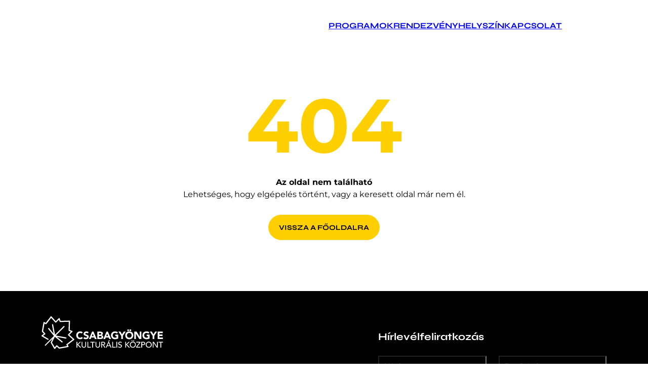

--- FILE ---
content_type: text/html; charset=utf-8
request_url: https://csabagyongye.com/programok/adomanygyujto-koncert-fannika-gyogyulasaert
body_size: 176358
content:
<!DOCTYPE html><html lang="hu"><head><meta charSet="utf-8"/><meta name="viewport" content="width=device-width, initial-scale=1"/><meta property="og:url" content="https://csabagyongye.com/"/><meta property="og:type" content="website"/><link href="/favicon.ico" rel="icon"/><script id="google-tag-manager" strategy="afterInteractive">
        (function(w,d,s,l,i){w[l]=w[l]||[];w[l].push({'gtm.start': new Date().getTime(),event:'gtm.js'});var f=d.getElementsByTagName(s)[0], j=d.createElement(s),dl=l!='dataLayer'?'&l='+l:'';j.async=true;j.src='https://www.googletagmanager.com/gtm.js?id='+i+dl;j.addEventListener('load', function() { var _ge = new CustomEvent('gtm_loaded', { bubbles: true });d.dispatchEvent(_ge); });f.parentNode.insertBefore(j,f); })(window,document, 'script','dataLayer', 'GTM-T5MNHCH3');
      </script><title></title><meta name="description"/><meta property="og:title"/><meta property="og:image"/><meta name="next-head-count" content="10"/><link data-next-font="" rel="preconnect" href="/" crossorigin="anonymous"/><link rel="preload" href="/_next/static/css/0dffabe8261adcaa.css" as="style"/><link rel="stylesheet" href="/_next/static/css/0dffabe8261adcaa.css" data-n-g=""/><noscript data-n-css=""></noscript><script defer="" nomodule="" src="/_next/static/chunks/polyfills-78c92fac7aa8fdd8.js"></script><script src="/_next/static/chunks/webpack-7f30afa6584410ab.js" defer=""></script><script src="/_next/static/chunks/framework-63157d71ad419e09.js" defer=""></script><script src="/_next/static/chunks/main-83121e96139e24e6.js" defer=""></script><script src="/_next/static/chunks/pages/_app-f90f9f2dbfb4a35c.js" defer=""></script><script src="/_next/static/chunks/929-d517f48f30817e9a.js" defer=""></script><script src="/_next/static/chunks/432-2291bed06f67a5e1.js" defer=""></script><script src="/_next/static/chunks/629-e8caad267bc95c4e.js" defer=""></script><script src="/_next/static/chunks/pages/programok/%5Bslug%5D-c3b2d4cc5c1cc515.js" defer=""></script><script src="/_next/static/RqEJpUPfFXnX0QBzdh9TE/_buildManifest.js" defer=""></script><script src="/_next/static/RqEJpUPfFXnX0QBzdh9TE/_ssgManifest.js" defer=""></script><style data-styled="" data-styled-version="6.1.11">.dZLNwx{width:20px;height:20px;font-size:0;display:flex;}/*!sc*/
.bKFVtZ{width:24px;height:24px;font-size:0;display:flex;}/*!sc*/
.ijRjAh{width:16px;height:16px;font-size:0;display:flex;}/*!sc*/
data-styled.g1[id="sc-74c5d2d8-0"]{content:"dZLNwx,bKFVtZ,ijRjAh,"}/*!sc*/
.iYRqag{position:sticky;position:-webkit-sticky;top:0;z-index:99999;height:100px;background-color:transparent;display:flex;align-items:flex-start;margin-bottom:-100px;}/*!sc*/
data-styled.g27[id="sc-d77421f0-0"]{content:"iYRqag,"}/*!sc*/
.cNHjx{height:100px;background-color:transparent;transition:all 0.3s ease-in-out;width:100%;display:flex;align-items:center;}/*!sc*/
data-styled.g28[id="sc-d77421f0-1"]{content:"cNHjx,"}/*!sc*/
.jlngKx{padding-top:20px;padding-bottom:20px;transition:all 0.3s ease-in-out;}/*!sc*/
data-styled.g29[id="sc-d77421f0-2"]{content:"jlngKx,"}/*!sc*/
.fyTYqP{display:flex;align-items:center;}/*!sc*/
data-styled.g31[id="sc-d77421f0-4"]{content:"fyTYqP,"}/*!sc*/
.duHCIh{max-width:200px;width:90%;transition:all 0.3s ease-in-out;}/*!sc*/
.duHCIh svg g{fill:#FFFFFF;transition:all 0.3s ease-in-out;}/*!sc*/
data-styled.g32[id="sc-d77421f0-5"]{content:"duHCIh,"}/*!sc*/
.fGPYWL{display:flex;align-items:center;justify-content:flex-end;gap:30px;position:relative;}/*!sc*/
data-styled.g33[id="sc-d77421f0-6"]{content:"fGPYWL,"}/*!sc*/
.gwJzwP{display:flex;align-items:center;justify-content:flex-end;gap:30px;color:#FFFFFF;position:relative;overflow:hidden;opacity:1;width:100%;transition:all 0.3s ease-in-out;}/*!sc*/
data-styled.g34[id="sc-d77421f0-7"]{content:"gwJzwP,"}/*!sc*/
.ijzIar{display:flex;align-items:center;justify-content:flex-end;gap:40px;transition:all 0.3s ease-in-out;width:auto;}/*!sc*/
.ijzIar .hamburger-react div:nth-child(2){margin-left:-7px;}/*!sc*/
@media (min-width: 992px){.ijzIar{padding-left:20px;}}/*!sc*/
data-styled.g35[id="sc-d77421f0-8"]{content:"ijzIar,"}/*!sc*/
.dJTBZY{font-family:Syne;font-size:16px;font-weight:700;line-height:normal;text-transform:uppercase;}/*!sc*/
data-styled.g36[id="sc-d77421f0-9"]{content:"dJTBZY,"}/*!sc*/
.kTuFZZ{min-height:80vh;}/*!sc*/
data-styled.g37[id="sc-40387b-0"]{content:"kTuFZZ,"}/*!sc*/
.jlaqSC{width:100%;}/*!sc*/
data-styled.g38[id="sc-3fc75e59-0"]{content:"jlaqSC,"}/*!sc*/
.hAuTjN{position:relative;width:100%;}/*!sc*/
data-styled.g39[id="sc-3fc75e59-1"]{content:"hAuTjN,"}/*!sc*/
.hAsCLv{height:40px;background:transparent;border-bottom:1px solid #7E7E7E;padding:0 10px 0 10px;width:100%;font-family:Kumbh Sans;font-weight:400;font-size:14px;color:#7E7E7E;}/*!sc*/
.hAsCLv:focus-visible,.hAsCLv:focus{outline:none;}/*!sc*/
.hAsCLv:focus{border-bottom:1px solid #7E7E7E;}/*!sc*/
.hAsCLv::placeholder{color:#7E7E7E;}/*!sc*/
data-styled.g41[id="sc-3fc75e59-3"]{content:"hAsCLv,"}/*!sc*/
.gAiFYT{display:inline-block;vertical-align:top;border-radius:5px;margin-top:20px;}/*!sc*/
.gAiFYT svg{display:block;}/*!sc*/
.gAiFYT:hover .sc-2cf3d2f2-0{stroke:#bdbdbd;fill:#ffffff;stroke-width:2;}/*!sc*/
.gAiFYT:hover .sc-2cf3d2f2-1{fill:#bdbdbd;}/*!sc*/
data-styled.g47[id="sc-2cf3d2f2-2"]{content:"gAiFYT,"}/*!sc*/
.eQTkhH{display:flex;margin-bottom:0;}/*!sc*/
.eQTkhH a{text-decoration:underline;color:#56aada;}/*!sc*/
data-styled.g48[id="sc-2cf3d2f2-3"]{content:"eQTkhH,"}/*!sc*/
.kkcwdg{font-weight:400!important;font-size:14px;line-height:22px;color:#FFFFFF;}/*!sc*/
.kkcwdg a{color:#FFFFFF;font-weight:600;}/*!sc*/
data-styled.g49[id="sc-2cf3d2f2-4"]{content:"kkcwdg,"}/*!sc*/
.czHeBr:hover rect{stroke:#333333;}/*!sc*/
data-styled.g50[id="sc-2cf3d2f2-5"]{content:"czHeBr,"}/*!sc*/
.eWDZNi{cursor:pointer;margin-right:10px;position:relative;}/*!sc*/
data-styled.g52[id="sc-2cf3d2f2-7"]{content:"eWDZNi,"}/*!sc*/
.siNjM{position:absolute;top:0;left:0;width:100%;height:100%;}/*!sc*/
data-styled.g53[id="sc-2cf3d2f2-8"]{content:"siNjM,"}/*!sc*/
.pWDpQ{visibility:visible;text-align:center;display:flex;align-items:center;gap:10px;transition:opacity 0.5s ease-out,margin-left 0.3s ease-out;}/*!sc*/
.pWDpQ div svg path{fill:#FFFFFF;}/*!sc*/
.hIXQLI{visibility:visible;text-align:center;display:flex;align-items:center;gap:10px;transition:opacity 0.5s ease-out,margin-left 0.3s ease-out;}/*!sc*/
.hIXQLI div svg path{fill:#000000;}/*!sc*/
data-styled.g56[id="sc-8aec0528-0"]{content:"pWDpQ,hIXQLI,"}/*!sc*/
.cnRnIi{position:relative;padding:0 20px;border:1px solid #000000;border-radius:25px;background:#000000;height:50px;width:100%;max-width:100%;color:#FFFFFF;font-family:Syne;font-size:14px;font-weight:700;line-height:normal;text-transform:uppercase;transition:background-color 0.1s ease-out,border 0.1s ease-out,color 0.1s ease-out,box-shadow 0.1s ease-out,margin-top 0.1s ease-out,margin-bottom 0.1s ease-out,margin-right 0.1s ease-out;cursor:pointer;vertical-align:top;overflow-x:auto;transform:translate3d(0, -2px, 0);}/*!sc*/
@media (max-width: 767px){.cnRnIi{font-size:14px;}}/*!sc*/
.cnRnIi:hover{border:1px solid #000000;background:#000000;color:#FED001;box-shadow:0;margin-top:0;margin-bottom:0;margin-right:0;}/*!sc*/
.cnRnIi:hover .sc-8aec0528-0{margin-left:0;opacity:1;color:#FED001;}/*!sc*/
.cnRnIi:hover .sc-8aec0528-1{opacity:0;transform:translate(0%, -50%);}/*!sc*/
.cnRnIi:focus{outline:none;background:#000000;color:#FED001;}/*!sc*/
.eDmaFB{position:relative;padding:0 20px;border:1px solid #FED001;border-radius:25px;background:#FED001;height:50px;width:auto;max-width:auto;color:#000000;font-family:Syne;font-size:14px;font-weight:700;line-height:normal;text-transform:uppercase;transition:background-color 0.1s ease-out,border 0.1s ease-out,color 0.1s ease-out,box-shadow 0.1s ease-out,margin-top 0.1s ease-out,margin-bottom 0.1s ease-out,margin-right 0.1s ease-out;cursor:pointer;vertical-align:top;overflow-x:auto;transform:translate3d(0, -2px, 0);}/*!sc*/
@media (max-width: 767px){.eDmaFB{font-size:14px;}}/*!sc*/
.eDmaFB:hover{border:1px solid #000000;background:#FED001;color:#000000;box-shadow:-3px 4px;margin-top:-4px;margin-bottom:4px;margin-right:-3px;}/*!sc*/
.eDmaFB:hover .sc-8aec0528-0{margin-left:0;opacity:1;color:#000000;}/*!sc*/
.eDmaFB:hover .sc-8aec0528-1{opacity:0;transform:translate(0%, -50%);}/*!sc*/
.eDmaFB:focus{outline:none;background:#FED001;color:#000000;}/*!sc*/
data-styled.g58[id="sc-8aec0528-2"]{content:"cnRnIi,eDmaFB,"}/*!sc*/
.jyncQX{display:flex;align-items:center;justify-content:center;margin:0;padding:0;}/*!sc*/
data-styled.g60[id="sc-8aec0528-4"]{content:"jyncQX,"}/*!sc*/
.dVcGkc{background-color:#000000;}/*!sc*/
data-styled.g62[id="sc-f97ad768-0"]{content:"dVcGkc,"}/*!sc*/
.RniVL{padding-top:50px;padding-bottom:30px;border-bottom:1px solid #363636;}/*!sc*/
data-styled.g64[id="sc-f97ad768-2"]{content:"RniVL,"}/*!sc*/
.jThuab{max-width:240px;margin-bottom:30px;}/*!sc*/
.jThuab svg g{fill:#FFFFFF;}/*!sc*/
@media (max-width: 767px){.jThuab{margin:0px auto 30px auto;}}/*!sc*/
data-styled.g67[id="sc-f97ad768-5"]{content:"jThuab,"}/*!sc*/
.ixXsQX{color:#7E7E7E;font-family:Kumbh Sans;font-size:14px;font-weight:400;line-height:22px;margin-bottom:20px;}/*!sc*/
@media (max-width: 767px){.ixXsQX{text-align:center;}}/*!sc*/
data-styled.g68[id="sc-f97ad768-6"]{content:"ixXsQX,"}/*!sc*/
.coxpwr{display:flex;justify-content:center;}/*!sc*/
.coxpwr svg g{fill:#FFFFFF;}/*!sc*/
data-styled.g69[id="sc-f97ad768-7"]{content:"coxpwr,"}/*!sc*/
.eDwAzc{display:flex;flex-direction:column;justify-content:flex-end;padding-bottom:20px;}/*!sc*/
data-styled.g70[id="sc-f97ad768-8"]{content:"eDwAzc,"}/*!sc*/
.bWyvSh{color:#FFFFFF;font-family:Syne;font-size:20px;font-style:normal;font-weight:600;line-height:normal;margin-bottom:25px;}/*!sc*/
@media (max-width: 767px){.bWyvSh{text-align:center;margin-top:50px;}}/*!sc*/
data-styled.g71[id="sc-f97ad768-9"]{content:"bWyvSh,"}/*!sc*/
.iGWcPS{margin-top:10px;margin-bottom:30px;}/*!sc*/
@media (max-width: 767px){.iGWcPS{margin-top:20px;}}/*!sc*/
data-styled.g72[id="sc-f97ad768-10"]{content:"iGWcPS,"}/*!sc*/
.mRwfU{height:20px;}/*!sc*/
data-styled.g73[id="sc-f97ad768-11"]{content:"mRwfU,"}/*!sc*/
.fmrRcA{display:flex;}/*!sc*/
@media (max-width: 767px){.fmrRcA button{width:100%;}}/*!sc*/
data-styled.g74[id="sc-f97ad768-12"]{content:"fmrRcA,"}/*!sc*/
.fUGlYE{padding-top:30px;padding-bottom:20px;}/*!sc*/
@media (max-width: 767px){.fUGlYE{flex-direction:column-reverse;}}/*!sc*/
data-styled.g75[id="sc-f97ad768-13"]{content:"fUGlYE,"}/*!sc*/
.jdpMwa{font-size:12px;margin-bottom:0;}/*!sc*/
@media (max-width: 767px){.jdpMwa{margin:20px;}}/*!sc*/
data-styled.g76[id="sc-f97ad768-14"]{content:"jdpMwa,"}/*!sc*/
.icoloJ{display:flex;align-items:center;justify-content:space-between;}/*!sc*/
@media (max-width: 767px){.icoloJ{flex-direction:column;align-items:center;gap:20px;}}/*!sc*/
data-styled.g77[id="sc-f97ad768-15"]{content:"icoloJ,"}/*!sc*/
.JRsuP{display:flex;gap:10px;}/*!sc*/
data-styled.g78[id="sc-f97ad768-16"]{content:"JRsuP,"}/*!sc*/
.bvojJA{color:#FFFFFF;font-family:Syne;font-size:12px;font-weight:700;line-height:18px;margin-right:15px;}/*!sc*/
data-styled.g79[id="sc-f97ad768-17"]{content:"bvojJA,"}/*!sc*/
.hztEHG{display:flex;gap:20px;}/*!sc*/
data-styled.g80[id="sc-f97ad768-18"]{content:"hztEHG,"}/*!sc*/
.blUxgF{width:100%;height:550px;background-image:url(/assets/images/logocover.jpg);background-size:cover;background-position:center;}/*!sc*/
data-styled.g394[id="sc-26a86e4c-0"]{content:"blUxgF,"}/*!sc*/
.fGkPOp{width:100%;height:100%;background:linear-gradient(
    180deg,
    rgba(0, 0, 0, 0.5) 0%,
    rgba(0, 0, 0, 0) 100%
  );display:flex;flex-direction:column;justify-content:flex-end;padding-right:12px;padding-left:12px;}/*!sc*/
data-styled.g395[id="sc-26a86e4c-1"]{content:"fGkPOp,"}/*!sc*/
.gKoePD{z-index:99;}/*!sc*/
data-styled.g396[id="sc-26a86e4c-2"]{content:"gKoePD,"}/*!sc*/
.jRSzAO{padding-left:100px;}/*!sc*/
data-styled.g398[id="sc-26a86e4c-4"]{content:"jRSzAO,"}/*!sc*/
.iiramH{margin-top:-80px;background-color:#E3C7FF;padding:50px 40px;display:flex;flex-direction:column;gap:30px;box-shadow:-10px 10px 0px 0px #FED001;}/*!sc*/
.iiramH.grey{background-color:#F4F5F7;}/*!sc*/
data-styled.g399[id="sc-26a86e4c-5"]{content:"iiramH,"}/*!sc*/
.cFZdVt{font-family:Syne;font-size:24px;font-weight:700;line-height:32px;color:#000000;text-align:left;}/*!sc*/
@media (max-width: 991px){.cFZdVt{font-size:30px;line-height:36px;}}/*!sc*/
.cFZdVt.sticky{opacity:0;display:none;}/*!sc*/
data-styled.g400[id="sc-26a86e4c-6"]{content:"cFZdVt,"}/*!sc*/
.jnXQWr{padding:50px 40px;}/*!sc*/
@media (max-width: 991px){.jnXQWr{padding:50px 0 0 0;}}/*!sc*/
data-styled.g403[id="sc-26a86e4c-9"]{content:"jnXQWr,"}/*!sc*/
.jcPmBa{font-family:Syne;font-size:16px;font-weight:700;line-height:normal;display:flex;gap:25px;margin-bottom:35px;}/*!sc*/
data-styled.g404[id="sc-26a86e4c-10"]{content:"jcPmBa,"}/*!sc*/
.joaYHP{padding-top:50px;padding-bottom:100px;}/*!sc*/
@media (max-width: 991px){.joaYHP{padding-top:0;padding-bottom:50px;}}/*!sc*/
data-styled.g405[id="sc-26a86e4c-11"]{content:"joaYHP,"}/*!sc*/
.gxbNsl{padding-bottom:100px;overflow-x:hidden;display:flex;flex-direction:column;gap:30px;}/*!sc*/
@media (max-width: 767px){.gxbNsl{padding-top:30px;padding-bottom:50px;}}/*!sc*/
data-styled.g406[id="sc-26a86e4c-12"]{content:"gxbNsl,"}/*!sc*/
.bhiwbq{margin-top:50px;margin-bottom:50px;}/*!sc*/
@media (max-width: 991px){.bhiwbq{margin-top:10px;margin-bottom:30px;row-gap:20px;}}/*!sc*/
data-styled.g407[id="sc-26a86e4c-13"]{content:"bhiwbq,"}/*!sc*/
.kQRash{background-color:#F4F5F7;}/*!sc*/
data-styled.g413[id="sc-26a86e4c-19"]{content:"kQRash,"}/*!sc*/
.gNjGKA{color:#FFFFFF;}/*!sc*/
data-styled.g417[id="sc-26a86e4c-23"]{content:"gNjGKA,"}/*!sc*/
.eiaFRM{color:#FFFFFF;}/*!sc*/
data-styled.g418[id="sc-26a86e4c-24"]{content:"eiaFRM,"}/*!sc*/
.gjvThq{background-color:#E3C7FF;border-top:10px solid #FED001;padding:15px;}/*!sc*/
.gjvThq.grey{background-color:#F4F5F7;}/*!sc*/
data-styled.g420[id="sc-26a86e4c-26"]{content:"gjvThq,"}/*!sc*/
</style></head><body><div id="__next"><div class="sc-52912394-0 gzJTGt"><header class="sc-d77421f0-0 iYRqag"><div headerbg="transparent" navheight="100px" class="sc-d77421f0-1 cNHjx"><div class="sc-d77421f0-2 jlngKx container" padding="20px"><div class="sc-d77421f0-3 iQpQjW row"><div class="sc-d77421f0-4 fyTYqP col-5 col-lg-3"><div logosize="90%" elementcolor="#FFFFFF" class="sc-d77421f0-5 duHCIh"><a title="Kezdőlap" aria-label="Kezdőlap" href="/"><svg xmlns="http://www.w3.org/2000/svg" fill="none" viewBox="0 0 240 65"><g fill="#000" clip-path="url(#csabagyongye-logo_svg__a)"><path d="M69.124 50.546h1.523v4.93h.128l5.02-4.93h2.15l-5.469 5.241 5.853 6.114H76.07l-5.296-5.68h-.128v5.68H69.11l.015-11.355ZM80.843 50.546v6.957c0 .371.049.74.143 1.1.097.377.264.734.493 1.05.23.327.531.597.883.788a3.117 3.117 0 0 0 2.692 0c.35-.192.652-.462.882-.788a3.18 3.18 0 0 0 .493-1.05c.092-.36.14-.73.143-1.1v-6.957h1.538v7.199a4.688 4.688 0 0 1-.335 1.804 4.318 4.318 0 0 1-.932 1.405 4.05 4.05 0 0 1-1.395.912 4.846 4.846 0 0 1-3.451 0 4.149 4.149 0 0 1-1.395-.912 4.23 4.23 0 0 1-.927-1.405 4.597 4.597 0 0 1-.34-1.804v-7.199h1.508ZM90.724 50.546h1.538v9.91h5.211v1.445h-6.75V50.546ZM100.081 51.986h-3.658v-1.44h8.874v1.44h-3.658V61.9h-1.558v-9.915ZM108.197 50.546v6.957c.003.37.051.74.143 1.1.098.377.265.733.493 1.05.229.327.531.597.882.788a3.116 3.116 0 0 0 2.692 0c.352-.19.654-.46.883-.788.227-.317.394-.673.493-1.05.092-.36.14-.73.143-1.1v-6.957h1.543v7.199a4.61 4.61 0 0 1-.34 1.804 4.175 4.175 0 0 1-.932 1.405 4.053 4.053 0 0 1-1.395.912 4.833 4.833 0 0 1-3.452 0 4.053 4.053 0 0 1-1.395-.912c-.4-.403-.717-.88-.932-1.405a4.703 4.703 0 0 1-.335-1.804v-7.199h1.509ZM118.077 50.546h3.994c.612-.02 1.221.08 1.794.296.424.163.805.421 1.115.754.268.292.464.644.572 1.026.103.357.156.727.157 1.1a2.954 2.954 0 0 1-.744 1.971c-.525.59-1.255.96-2.041 1.036l3.219 5.181h-1.923l-2.889-5.004h-1.716v4.995h-1.538V50.546Zm1.538 5.004h2.022c.299 0 .597-.024.892-.074.275-.044.54-.134.784-.266.232-.129.424-.32.552-.552.154-.288.227-.611.212-.937a1.826 1.826 0 0 0-.212-.942 1.448 1.448 0 0 0-.552-.552 2.457 2.457 0 0 0-.784-.266 5.98 5.98 0 0 0-.892-.07h-2.022v3.66ZM131.981 50.546h1.395l4.861 11.34h-1.794l-1.139-2.81h-5.424l-1.124 2.81h-1.799l5.024-11.34Zm2.761 7.198-2.116-5.211h-.034l-2.15 5.211h4.3Zm-1.524-10.151h2.051l-2.386 2.307h-1.331l1.666-2.307ZM139.643 50.546h1.538v9.91h5.216v1.445h-6.754V50.546ZM147.847 50.546h1.538v11.34h-1.538v-11.34ZM152.491 59.534c.259.403.629.724 1.065.922a3.13 3.13 0 0 0 1.341.3 2.76 2.76 0 0 0 .784-.123c.262-.077.509-.199.73-.36.217-.158.4-.36.537-.591.141-.25.213-.532.207-.819a1.234 1.234 0 0 0-.414-.986 3.83 3.83 0 0 0-1.035-.577 21.77 21.77 0 0 0-1.346-.448 5.469 5.469 0 0 1-1.351-.602 3.277 3.277 0 0 1-1.031-1.035 3.189 3.189 0 0 1-.419-1.755c.007-.364.081-.723.217-1.06.152-.386.384-.735.68-1.026a3.851 3.851 0 0 1 1.194-.779 4.494 4.494 0 0 1 1.76-.31 6.1 6.1 0 0 1 1.78.256c.588.19 1.104.554 1.479 1.045l-1.248 1.14a2.096 2.096 0 0 0-.818-.726 2.588 2.588 0 0 0-1.203-.27 2.92 2.92 0 0 0-1.07.167 1.969 1.969 0 0 0-.68.434 1.51 1.51 0 0 0-.36.567c-.065.18-.1.37-.104.562a1.44 1.44 0 0 0 .414 1.11c.304.269.655.48 1.036.62.441.171.892.316 1.351.434.468.124.92.305 1.346.538.42.22.787.529 1.074.907.302.481.447 1.045.415 1.612a3.415 3.415 0 0 1-.311 1.48 3.38 3.38 0 0 1-.843 1.108c-.37.307-.795.54-1.252.686a4.774 4.774 0 0 1-1.539.241 5.617 5.617 0 0 1-2.071-.384 3.387 3.387 0 0 1-1.553-1.188l1.238-1.09ZM165.552 50.546h1.538v4.93h.128l5.019-4.93h2.15l-5.488 5.241 5.858 6.114h-2.249l-5.29-5.68h-.128v5.68h-1.538V50.546Z"></path><path d="M180.421 62.187a6.187 6.187 0 0 1-2.391-.454 5.51 5.51 0 0 1-1.868-1.262 5.74 5.74 0 0 1-1.218-1.893 6.477 6.477 0 0 1 0-4.714 5.832 5.832 0 0 1 1.218-1.893 5.56 5.56 0 0 1 1.868-1.257 6.454 6.454 0 0 1 4.778 0 5.56 5.56 0 0 1 1.868 1.257 5.84 5.84 0 0 1 1.223 1.893 6.549 6.549 0 0 1 0 4.714 5.73 5.73 0 0 1-1.223 1.893 5.51 5.51 0 0 1-1.868 1.262 6.18 6.18 0 0 1-2.387.454Zm0-1.44a4.162 4.162 0 0 0 3.112-1.331c.379-.42.674-.908.867-1.44a5.272 5.272 0 0 0 0-3.51 4.304 4.304 0 0 0-.867-1.435 4.259 4.259 0 0 0-3.112-1.355 4.25 4.25 0 0 0-3.111 1.355 4.218 4.218 0 0 0-.867 1.435 5.187 5.187 0 0 0 0 3.51c.191.532.486 1.022.867 1.44a4.17 4.17 0 0 0 3.111 1.331Zm-1.636-13.253c.25.002.492.095.68.261a.815.815 0 0 1 .316.656.993.993 0 0 1-.281.72 1.026 1.026 0 0 1-1.43 0 .98.98 0 0 1-.281-.72.799.799 0 0 1 .315-.656c.188-.166.43-.259.681-.26Zm3.268 0c.253.002.496.095.686.261a.813.813 0 0 1 .31.656.974.974 0 0 1-.281.72 1.016 1.016 0 0 1-1.425 0 .992.992 0 0 1-.281-.72.82.82 0 0 1 .311-.656c.194-.169.443-.262.7-.26h-.02ZM186.969 60.456l6.444-8.47h-6.271v-1.44h8.194v1.44l-6.409 8.47h6.527v1.445h-8.485v-1.445ZM197.106 50.546h3.994c.613-.02 1.225.08 1.799.296a3.05 3.05 0 0 1 1.115.754c.267.292.461.644.567 1.026a3.812 3.812 0 0 1 0 2.199c-.108.38-.302.731-.567 1.025a3.05 3.05 0 0 1-1.115.754 4.694 4.694 0 0 1-1.799.296h-2.465v5.005h-1.544l.015-11.355Zm1.543 5.004h2.022c.297 0 .594-.024.887-.074.276-.043.543-.133.789-.266a1.45 1.45 0 0 0 .552-.552c.15-.29.221-.612.207-.937a1.877 1.877 0 0 0-.207-.942 1.477 1.477 0 0 0-.552-.552 2.466 2.466 0 0 0-.789-.266 5.914 5.914 0 0 0-.887-.07h-2.022v3.66ZM211.808 62.187a6.22 6.22 0 0 1-2.391-.454 5.55 5.55 0 0 1-1.864-1.262 5.76 5.76 0 0 1-1.223-1.893 6.549 6.549 0 0 1 0-4.714 5.858 5.858 0 0 1 1.223-1.893 5.602 5.602 0 0 1 1.864-1.257 6.463 6.463 0 0 1 4.782 0 5.62 5.62 0 0 1 1.869 1.257 5.85 5.85 0 0 1 1.218 1.893 6.477 6.477 0 0 1 0 4.714 5.737 5.737 0 0 1-1.218 1.893 5.557 5.557 0 0 1-1.869 1.262 6.202 6.202 0 0 1-2.391.454Zm0-1.44a4.162 4.162 0 0 0 3.111-1.331c.382-.418.676-.907.868-1.44a5.187 5.187 0 0 0 0-3.51 4.22 4.22 0 0 0-.868-1.435 4.252 4.252 0 0 0-6.222 0 4.304 4.304 0 0 0-.868 1.435 5.272 5.272 0 0 0 0 3.51c.194.532.488 1.02.868 1.44a4.156 4.156 0 0 0 3.111 1.331ZM219.805 50.546h2.022l6.256 9.333h.03v-9.333h1.543v11.34h-1.972l-6.321-9.338h-.029V61.9h-1.543l.014-11.355ZM234.828 51.986h-3.658v-1.44h8.875v1.44h-3.654V61.9h-1.563v-9.915ZM78.974 34.138a3.195 3.195 0 0 0-1.173-.898 3.944 3.944 0 0 0-1.612-.31 4.045 4.045 0 0 0-3.047 1.34 4.6 4.6 0 0 0-.893 1.51 5.699 5.699 0 0 0 0 3.796c.2.543.5 1.045.883 1.479.368.416.818.751 1.321.986a3.812 3.812 0 0 0 1.632.355 3.609 3.609 0 0 0 1.765-.419c.514-.277.95-.677 1.272-1.164l2.702 2.017a5.606 5.606 0 0 1-2.371 1.933 7.273 7.273 0 0 1-2.959.626 9.088 9.088 0 0 1-3.18-.543 7.266 7.266 0 0 1-2.514-1.548 6.975 6.975 0 0 1-1.657-2.465 8.963 8.963 0 0 1 0-6.41 6.955 6.955 0 0 1 1.657-2.465 7.277 7.277 0 0 1 2.514-1.553 9.088 9.088 0 0 1 3.18-.537c.437.002.872.04 1.302.113.455.077.9.2 1.331.365.445.17.867.394 1.258.666.409.282.773.624 1.08 1.016l-2.49 2.11ZM90.985 33.896a2.307 2.307 0 0 0-1.07-.734 3.756 3.756 0 0 0-1.277-.242 3.45 3.45 0 0 0-.73.084c-.246.053-.484.14-.705.261-.215.11-.401.271-.542.468a1.297 1.297 0 0 0 .29 1.726c.387.262.811.465 1.258.602.493.167 1.05.335 1.632.493a6.712 6.712 0 0 1 1.632.71c.509.307.94.727 1.262 1.227.358.624.53 1.338.493 2.056.017.741-.14 1.476-.459 2.145a4.44 4.44 0 0 1-1.237 1.519 5.267 5.267 0 0 1-1.81.892 8.011 8.011 0 0 1-2.174.29 7.89 7.89 0 0 1-2.662-.438 6.693 6.693 0 0 1-2.288-1.41l2.313-2.54c.327.443.759.797 1.257 1.031a3.598 3.598 0 0 0 1.568.365c.27-.002.54-.034.803-.094.254-.058.498-.153.725-.28.209-.124.387-.293.523-.494.132-.205.201-.445.197-.69a1.252 1.252 0 0 0-.493-1.05 4.615 4.615 0 0 0-1.277-.65 28.842 28.842 0 0 0-1.662-.543 7.553 7.553 0 0 1-1.666-.73 4.017 4.017 0 0 1-1.277-1.203 3.45 3.45 0 0 1-.493-1.972 4.438 4.438 0 0 1 .468-2.08 4.606 4.606 0 0 1 1.248-1.48 5.513 5.513 0 0 1 1.8-.902 7.33 7.33 0 0 1 2.1-.3 8.26 8.26 0 0 1 2.415.354c.778.237 1.495.64 2.1 1.183l-2.262 2.426ZM99.943 30.312h2.682l6.41 14.722h-3.659l-1.272-3.121h-5.719l-1.228 3.12h-3.574l6.36-14.721Zm1.248 4.284-1.79 4.576H103l-1.809-4.576ZM110.327 30.312h5.492c.643 0 1.286.045 1.923.133a5.19 5.19 0 0 1 1.735.542 3.28 3.28 0 0 1 1.248 1.134c.351.582.522 1.254.493 1.933a3.091 3.091 0 0 1-.695 2.07 3.849 3.849 0 0 1-1.839 1.174v.05c.46.062.906.2 1.321.409a3.358 3.358 0 0 1 1.671 1.858c.154.427.231.878.227 1.331a3.497 3.497 0 0 1-.493 1.943 3.887 3.887 0 0 1-1.287 1.262 5.709 5.709 0 0 1-1.78.686 9.542 9.542 0 0 1-1.972.207h-6.044V30.312Zm3.244 5.882h2.352a3.12 3.12 0 0 0 .739-.084c.232-.05.454-.14.656-.266.192-.125.351-.294.463-.493.124-.229.185-.486.178-.745a1.336 1.336 0 0 0-.69-1.227 2.367 2.367 0 0 0-.71-.242 4.142 4.142 0 0 0-.769-.07h-2.204l-.015 3.127Zm0 6.094h2.928c.256 0 .511-.028.76-.084.248-.052.484-.15.695-.291.203-.14.372-.323.493-.537.141-.248.211-.53.202-.814.013-.303-.08-.6-.261-.843a1.719 1.719 0 0 0-.656-.493 3.39 3.39 0 0 0-.853-.227 5.959 5.959 0 0 0-.853-.064h-2.465l.01 3.353ZM128.407 30.312h2.682l6.409 14.722h-3.658l-1.272-3.121h-5.715l-1.222 3.12h-3.58l6.356-14.721Zm1.247 4.284-1.79 4.576h3.599l-1.809-4.576ZM151.387 43.993c-.945.496-1.954.86-2.998 1.08a15.171 15.171 0 0 1-3.18.336 9.068 9.068 0 0 1-3.18-.543 7.34 7.34 0 0 1-2.52-1.548 7.04 7.04 0 0 1-1.651-2.465 8.963 8.963 0 0 1 0-6.41c.368-.93.931-1.77 1.651-2.465a7.345 7.345 0 0 1 2.52-1.553 9.063 9.063 0 0 1 3.18-.537c1.099-.01 2.194.133 3.254.424a6.41 6.41 0 0 1 2.613 1.479l-2.288 2.495a4.589 4.589 0 0 0-1.479-1.04 5.322 5.322 0 0 0-2.08-.356 4.804 4.804 0 0 0-1.884.355 4.221 4.221 0 0 0-1.444.986 4.329 4.329 0 0 0-.922 1.51 5.698 5.698 0 0 0 0 3.795c.204.55.518 1.054.922 1.48.408.424.9.76 1.444.986a4.804 4.804 0 0 0 1.884.355 6.26 6.26 0 0 0 1.829-.242 6.73 6.73 0 0 0 1.227-.493V39.32h-2.642v-2.998h5.763l-.019 7.671ZM157.392 38.752l-5.532-8.44h4.033l3.121 5.507 3.308-5.507h3.846l-5.532 8.44v6.282h-3.244v-6.282ZM165.404 37.673a8.33 8.33 0 0 1 .591-3.205c.37-.93.935-1.77 1.657-2.465a7.28 7.28 0 0 1 2.514-1.553 9.697 9.697 0 0 1 6.366 0c.935.341 1.79.87 2.514 1.553a6.947 6.947 0 0 1 1.652 2.465 8.88 8.88 0 0 1 0 6.41 6.967 6.967 0 0 1-1.652 2.465 7.315 7.315 0 0 1-2.514 1.548 9.612 9.612 0 0 1-6.366 0 7.265 7.265 0 0 1-2.514-1.548 7.05 7.05 0 0 1-1.657-2.466 8.329 8.329 0 0 1-.591-3.204Zm3.367 0a5.37 5.37 0 0 0 .326 1.903 4.236 4.236 0 0 0 2.371 2.465 5.162 5.162 0 0 0 3.762 0 4.25 4.25 0 0 0 1.445-.986c.405-.425.72-.929.926-1.48a5.773 5.773 0 0 0 0-3.795 4.347 4.347 0 0 0-.926-1.51 4.183 4.183 0 0 0-1.445-.985 5.162 5.162 0 0 0-3.762 0 4.17 4.17 0 0 0-1.444.986 4.27 4.27 0 0 0-.927 1.509 5.366 5.366 0 0 0-.336 1.893h.01Zm2.396-8.318a1.634 1.634 0 0 1-1.227-.542 1.919 1.919 0 0 1-.365-.572 1.76 1.76 0 0 1-.138-.675c.004-.444.181-.868.493-1.184.152-.155.331-.282.527-.374.205-.1.429-.15.656-.148.47-.003.923.173 1.267.493a1.569 1.569 0 0 1 .543 1.227 1.774 1.774 0 0 1-.494 1.267 1.666 1.666 0 0 1-1.262.508Zm4.324 0a1.567 1.567 0 0 1-.685-.148 1.65 1.65 0 0 1-.542-.394 1.9 1.9 0 0 1-.365-.572 1.74 1.74 0 0 1-.133-.675 1.613 1.613 0 0 1 .133-.646c.085-.202.209-.385.365-.538.154-.155.334-.282.532-.374.203-.1.425-.15.651-.148a1.85 1.85 0 0 1 1.272.493 1.563 1.563 0 0 1 .537 1.228 1.735 1.735 0 0 1-.493 1.267 1.668 1.668 0 0 1-1.272.507ZM183.355 30.312h4.408l6.261 10.23h.04v-10.23h3.244v14.722h-4.24l-6.41-10.482h-.039v10.482h-3.244l-.02-14.722ZM213.48 43.994c-.943.495-1.95.859-2.993 1.08a15.205 15.205 0 0 1-3.18.335 9.09 9.09 0 0 1-3.185-.543 7.318 7.318 0 0 1-2.515-1.548 7.04 7.04 0 0 1-1.651-2.465 8.869 8.869 0 0 1 0-6.41c.368-.93.931-1.77 1.651-2.465a7.324 7.324 0 0 1 2.515-1.553 9.092 9.092 0 0 1 3.185-.537c1.099-.01 2.194.133 3.254.424a6.37 6.37 0 0 1 2.608 1.479l-2.288 2.495a4.555 4.555 0 0 0-1.479-1.04 5.322 5.322 0 0 0-2.08-.356 4.804 4.804 0 0 0-1.884.355 4.179 4.179 0 0 0-1.444.986 4.351 4.351 0 0 0-.927 1.51 5.786 5.786 0 0 0 0 3.795 4.35 4.35 0 0 0 .927 1.48c.408.425.9.76 1.444.986a4.804 4.804 0 0 0 1.884.355 6.26 6.26 0 0 0 1.829-.242 6.74 6.74 0 0 0 1.228-.493V39.32h-2.668v-2.998h5.759l.01 7.672ZM219.49 38.752l-5.532-8.44h4.033l3.121 5.507 3.303-5.507h3.851l-5.532 8.44v6.282h-3.244v-6.282ZM229.429 30.312h10.004v2.992h-6.76v2.747h6.385v2.992h-6.385v2.998h7.135v2.993h-10.354l-.025-14.722ZM53.288 60.313a1.178 1.178 0 0 0 0-1.06l-1.48-2.889 12.504-9.649a1.173 1.173 0 0 0 .064-1.81l-9.289-8.248 5.774-5.778a1.173 1.173 0 0 0-.395-1.918l-4.659-1.883.493-17.385V9.6a1.403 1.403 0 0 0-.03-.207 1.157 1.157 0 0 0-.069-.197 1.138 1.138 0 0 0-.251-.335l-.03-.025a1.431 1.431 0 0 0-.133-.108l-.084-.045a.61.61 0 0 0-.098-.049.852.852 0 0 0-.158-.054h-.044a.987.987 0 0 0-.212-.025.163.163 0 0 0-.07 0l-17.389.493-1.908-4.733a1.173 1.173 0 0 0-1.923-.394l-5.773 5.773L19.865.395a1.173 1.173 0 0 0-1.81.064L8.392 12.996l-2.89-1.479a1.168 1.168 0 0 0-1.696.834L.716 29.508a1.178 1.178 0 0 0 .285.986l3.678 4.063-4.23 3.195a1.173 1.173 0 0 0 .118 1.972l11.601 6.75a1.174 1.174 0 1 0 1.178-2.031L3.28 38.58l3.84-2.904a1.193 1.193 0 0 0 .464-.828 1.178 1.178 0 0 0-.3-.897L3.13 29.365l2.707-15.022L8.18 15.56a1.183 1.183 0 0 0 1.479-.325l9.397-12.193 8.145 9.16a1.183 1.183 0 0 0 1.313.314c.15-.06.285-.15.398-.264L34.31 6.83l1.523 3.771a1.124 1.124 0 0 0 1.12.735l16.97-.493-.493 16.97a1.164 1.164 0 0 0 .734 1.12l3.772 1.523-5.423 5.423a1.17 1.17 0 0 0-.235 1.33c.068.145.164.275.284.381l9.21 8.14-12.213 9.368a1.183 1.183 0 0 0-.325 1.479l1.218 2.342-15.023 2.707-4.585-4.152a1.184 1.184 0 0 0-.898-.3 1.159 1.159 0 0 0-.828.463l-2.904 3.84-5.542-9.52 5.675-11.34 13.406 10.847a1.173 1.173 0 0 0 1.651-.177 1.17 1.17 0 0 0-.177-1.652L30.38 40.863l17.532 3.224c.073.008.145.008.217 0a1.174 1.174 0 0 0 .207-2.332L28.36 38.082l16.837-16.837a1.173 1.173 0 0 0-1.667-1.647L26.693 36.435l-3.678-19.982a1.173 1.173 0 1 0-2.307.429l3.224 17.532-8.77-10.847a1.176 1.176 0 0 0-1.83 1.48L24.47 38.85 6.996 56.285a1.054 1.054 0 1 0 1.48 1.48l13.312-13.313-3.506 6.992a1.172 1.172 0 0 0 .035 1.119l6.75 11.6a1.173 1.173 0 0 0 .946.583h.069a1.178 1.178 0 0 0 .937-.464l3.2-4.205 4.062 3.678a1.179 1.179 0 0 0 .986.285l17.158-3.09a1.17 1.17 0 0 0 .863-.637Z"></path></g><defs><clipPath id="csabagyongye-logo_svg__a"><path fill="#fff" d="M0 0h240v64.77H0z"></path></clipPath></defs></svg></a></div></div><div class="sc-d77421f0-6 fGPYWL col-7 col-lg-9"><div class="sc-d77421f0-7 gwJzwP d-none d-lg-flex" navwidth="100%" elementcolor="#FFFFFF"><a title="Programok" aria-label="Programok" href="/programok"><div class="sc-d77421f0-9 dJTBZY">Programok</div></a><a title="helyszín" aria-label="Rendezvényhelyszín" href="/rendezveny"><div class="sc-d77421f0-9 dJTBZY">Rendezvényhelyszín</div></a><a title="Kapcsolat" aria-label="Kapcsolat" href="/kapcsolat"><div class="sc-d77421f0-9 dJTBZY">Kapcsolat</div></a></div><div class="sc-d77421f0-8 ijzIar"><div color="#FFFFFF" style="cursor:pointer" class="sc-74c5d2d8-0 dZLNwx"><svg viewBox="0 0 16 16" fill="none" xmlns="http://www.w3.org/2000/svg"><path d="M10.7017 2.65812C9.92664 1.88601 8.94485 1.35378 7.87427 1.12534C6.80369 0.8969 5.68985 0.981968 4.6665 1.37033C3.64314 1.75868 2.75379 2.43382 2.10525 3.31466C1.4567 4.1955 1.07653 5.24459 1.01039 6.33595C0.94425 7.42731 1.19495 8.51454 1.73239 9.46707C2.26983 10.4196 3.07116 11.1969 4.04014 11.7057C5.00912 12.2145 6.10456 12.4331 7.19491 12.3353C8.28526 12.2375 9.32416 11.8274 10.1869 11.1543L13.9254 14.8658C14.0548 14.9627 14.2147 15.0098 14.376 14.9983C14.5373 14.9869 14.689 14.9177 14.8033 14.8035C14.9176 14.6894 14.9868 14.5378 14.9983 14.3768C15.0098 14.2157 14.9627 14.056 14.8657 13.9268L11.1495 10.1929C12.0167 9.10223 12.4506 7.73035 12.3679 6.34003C12.2853 4.94972 11.6921 3.63871 10.7017 2.65812ZM9.73912 9.74576C9.33557 10.1507 8.8559 10.472 8.32765 10.6913C7.7994 10.9105 7.23299 11.0234 6.66094 11.0234C6.0889 11.0234 5.52248 10.9105 4.99424 10.6913C4.46599 10.472 3.98632 10.1507 3.58277 9.74576C3.1752 9.34679 2.85219 8.86999 2.63297 8.34376C2.41375 7.81752 2.3028 7.2526 2.30673 6.68265C2.30673 5.52633 2.76665 4.41737 3.58533 3.59973C4.404 2.78209 5.51436 2.32274 6.67214 2.32274C7.82992 2.32274 8.94028 2.78209 9.75895 3.59973C10.5776 4.41737 11.0375 5.52633 11.0375 6.68265C11.0373 7.254 10.9223 7.8195 10.6992 8.34565C10.4762 8.8718 10.1497 9.3479 9.73912 9.74576Z" fill="#FFFFFF"></path></svg></div><div class="hamburger-react" aria-expanded="false" role="button" style="cursor:pointer;height:48px;position:relative;transition:0.4s cubic-bezier(0, 0, 0, 1);user-select:none;width:48px;outline:none;transform:none" tabindex="0"><div style="background:#FFFFFF;height:2px;left:14px;position:absolute;border-radius:9em;width:20px;top:17px;transition:0.4s cubic-bezier(0, 0, 0, 1);transform:none"></div><div style="background:#FFFFFF;height:2px;left:14px;position:absolute;border-radius:9em;width:20px;top:23px;transition:0.4s cubic-bezier(0, 0, 0, 1);transform:none"></div><div style="background:#FFFFFF;height:2px;left:14px;position:absolute;border-radius:9em;width:20px;top:29px;transition:0.4s cubic-bezier(0, 0, 0, 1);transform:none"></div></div></div></div></div></div></div></header><main class="sc-40387b-0 kTuFZZ"><div background="/assets/images/logocover.jpg" class="sc-26a86e4c-0 blUxgF"><div class="sc-26a86e4c-1 fGkPOp"><h1 class="sc-26a86e4c-6 sc-26a86e4c-23 cFZdVt gNjGKA d-block d-lg-none"></h1><div class="sc-26a86e4c-7 sc-26a86e4c-24 byWpxG eiaFRM d-block d-lg-none"></div></div></div><div class="sc-26a86e4c-26 gjvThq d-block d-lg-none"><a><button config="[object Object]" type="black" class="sc-8aec0528-2 cnRnIi"><div class="sc-8aec0528-4 jyncQX"><div config="[object Object]" loading="false" type="black" class="sc-8aec0528-0 pWDpQ"></div></div></button></a></div><div class="sc-26a86e4c-2 gKoePD container"><div class="sc-26a86e4c-3 gnja-Du row" style="opacity:0;transition:all 0.5s"><div class="sc-26a86e4c-4 jRSzAO col-lg-6 order-1 order-lg-2 d-none d-lg-block"><div class="sc-26a86e4c-5 iiramH"><h1 class="sc-26a86e4c-6 cFZdVt"></h1><div class="sc-26a86e4c-7 byWpxG"></div><a><button config="[object Object]" type="black" class="sc-8aec0528-2 cnRnIi"><div class="sc-8aec0528-4 jyncQX"><div config="[object Object]" loading="false" type="black" class="sc-8aec0528-0 pWDpQ"></div></div></button></a></div><div class="sc-26a86e4c-9 jnXQWr d-none d-lg-block"><div style="cursor:pointer" class="sc-26a86e4c-10 jcPmBa"><div class="sc-74c5d2d8-0 bKFVtZ"><svg viewBox="0 0 16 16" fill="none" xmlns="http://www.w3.org/2000/svg"><path d="M4.82507 11.3101C4.82507 11.2052 4.84548 11.1013 4.88513 11.0044C4.92478 10.9075 4.98289 10.8194 5.05615 10.7452C5.12942 10.671 5.21639 10.6122 5.31211 10.572C5.40783 10.5318 5.51042 10.5112 5.61403 10.5112C5.82328 10.5112 6.02395 10.5954 6.17191 10.7452C6.31987 10.895 6.40299 11.0982 6.40299 11.3101C6.40222 11.5215 6.31876 11.724 6.17088 11.8732C6.02301 12.0223 5.82277 12.1061 5.61403 12.1061C5.51056 12.1065 5.40803 12.0862 5.31233 12.0464C5.21663 12.0065 5.12963 11.948 5.05633 11.874C4.98303 11.8001 4.92487 11.7122 4.88518 11.6154C4.8455 11.5187 4.82507 11.4149 4.82507 11.3101Z" fill="#000000"></path><path d="M4.82507 8.62439C4.82507 8.51947 4.84548 8.41559 4.88513 8.31865C4.92478 8.22172 4.98289 8.13364 5.05615 8.05946C5.12942 7.98527 5.21639 7.92642 5.31211 7.88627C5.40783 7.84612 5.51042 7.82545 5.61403 7.82545C5.82304 7.82623 6.02327 7.91065 6.17106 8.06032C6.31885 8.20998 6.40222 8.41274 6.40299 8.62439C6.40299 8.83628 6.31987 9.0395 6.17191 9.18933C6.02395 9.33916 5.82328 9.42333 5.61403 9.42333C5.51042 9.42333 5.40783 9.40267 5.31211 9.36252C5.21639 9.32237 5.12942 9.26352 5.05615 9.18933C4.98289 9.11514 4.92478 9.02707 4.88513 8.93014C4.84548 8.8332 4.82507 8.72931 4.82507 8.62439Z" fill="#000000"></path><path d="M7.39575 11.3101C7.39575 11.0982 7.47887 10.895 7.62683 10.7452C7.77479 10.5954 7.97546 10.5112 8.18471 10.5112C8.39395 10.5112 8.59463 10.5954 8.74259 10.7452C8.89055 10.895 8.97367 11.0982 8.97367 11.3101C8.9729 11.5215 8.88943 11.724 8.74156 11.8732C8.59369 12.0223 8.39345 12.1061 8.18471 12.1061C8.08124 12.1065 7.97871 12.0862 7.88301 12.0464C7.7873 12.0065 7.70031 11.948 7.62701 11.874C7.55371 11.8001 7.49555 11.7122 7.45586 11.6154C7.41618 11.5187 7.39575 11.4149 7.39575 11.3101Z" fill="#000000"></path><path d="M8.18471 9.42334C8.62044 9.42334 8.97367 9.06564 8.97367 8.62439C8.97367 8.18315 8.62044 7.82545 8.18471 7.82545C7.74898 7.82545 7.39575 8.18315 7.39575 8.62439C7.39575 9.06564 7.74898 9.42334 8.18471 9.42334Z" fill="#000000"></path><path d="M9.9635 11.3101C9.9635 11.0982 10.0466 10.895 10.1946 10.7452C10.3425 10.5954 10.5432 10.5112 10.7525 10.5112C10.9617 10.5112 11.1624 10.5954 11.3103 10.7452C11.4583 10.895 11.5414 11.0982 11.5414 11.3101C11.5406 11.5215 11.4572 11.724 11.3093 11.8732C11.1614 12.0223 10.9612 12.1061 10.7525 12.1061C10.5437 12.1061 10.3435 12.0223 10.1956 11.8732C10.0477 11.724 9.96427 11.5215 9.9635 11.3101Z" fill="#000000"></path><path d="M9.9635 8.62439C9.96427 8.41274 10.0476 8.20998 10.1954 8.06032C10.3432 7.91065 10.5434 7.82623 10.7525 7.82545C10.9615 7.82623 11.1617 7.91065 11.3095 8.06032C11.4573 8.20998 11.5406 8.41274 11.5414 8.62439C11.5414 8.83628 11.4583 9.0395 11.3103 9.18933C11.1624 9.33916 10.9617 9.42333 10.7525 9.42333C10.5432 9.42333 10.3425 9.33916 10.1946 9.18933C10.0466 9.0395 9.9635 8.83628 9.9635 8.62439Z" fill="#000000"></path><path d="M13.0349 2.34194H10.9009V1.49878C10.8914 1.37516 10.8363 1.25972 10.7464 1.1755C10.6565 1.09129 10.5386 1.04451 10.4162 1.04451C10.2937 1.04451 10.1758 1.09129 10.086 1.1755C9.9961 1.25972 9.94092 1.37516 9.93146 1.49878V2.34194H6.0711V1.49878C6.06163 1.37516 6.00645 1.25972 5.91659 1.1755C5.82673 1.09129 5.7088 1.04451 5.58637 1.04451C5.46393 1.04451 5.346 1.09129 5.25614 1.1755C5.16628 1.25972 5.11111 1.37516 5.10164 1.49878V2.34194H2.9764C2.45825 2.34427 1.96197 2.55374 1.59557 2.92477C1.22917 3.2958 1.02232 3.79836 1.02002 4.32307V13.0112C1.02232 13.5359 1.22917 14.0385 1.59557 14.4095C1.96197 14.7805 2.45825 14.99 2.9764 14.9923H13.0436C13.5615 14.9892 14.0574 14.7795 14.4236 14.4086C14.7898 14.0378 14.9969 13.5357 15 13.0112V4.32307C14.9996 4.06227 14.9485 3.8041 14.8495 3.56334C14.7505 3.32258 14.6056 3.10394 14.423 2.91993C14.2405 2.73593 14.024 2.59017 13.7858 2.49099C13.5476 2.39181 13.2924 2.34116 13.0349 2.34194ZM14.0218 13.0112C14.0203 13.2755 13.9157 13.5285 13.7309 13.7151C13.546 13.9017 13.2959 14.0069 13.0349 14.0076H2.9764C2.71516 14.0076 2.46457 13.9028 2.27957 13.716C2.09457 13.5292 1.99025 13.2757 1.98948 13.0112V5.9357H14.0305L14.0218 13.0112ZM14.0218 4.94218H1.98074V4.32307C1.98112 4.19133 2.00722 4.06096 2.05753 3.93947C2.10785 3.81798 2.18139 3.70775 2.27392 3.61515C2.36645 3.52254 2.47615 3.44937 2.59671 3.39985C2.71727 3.35034 2.84631 3.32544 2.9764 3.32661H5.13366C5.16515 3.42587 5.22693 3.51245 5.31012 3.57387C5.39331 3.6353 5.4936 3.66839 5.59656 3.66839C5.69951 3.66839 5.7998 3.6353 5.88299 3.57387C5.96618 3.51245 6.02797 3.42587 6.05945 3.32661H9.96348C9.99496 3.42587 10.0567 3.51245 10.1399 3.57387C10.2231 3.6353 10.3234 3.66839 10.4264 3.66839C10.5293 3.66839 10.6296 3.6353 10.7128 3.57387C10.796 3.51245 10.8578 3.42587 10.8893 3.32661H13.0465C13.3073 3.32815 13.557 3.43353 13.7417 3.61999C13.9264 3.80645 14.0312 4.059 14.0335 4.32307L14.0218 4.94218Z" fill="#000000"></path><path d="M11.5443 11.3101C11.5436 11.5215 11.4601 11.724 11.3122 11.8731C11.1643 12.0223 10.9641 12.1061 10.7554 12.1061C10.6518 12.1065 10.5491 12.0862 10.4532 12.0464C10.3574 12.0066 10.2702 11.9481 10.1966 11.8742C10.1231 11.8003 10.0647 11.7124 10.0247 11.6156C9.98467 11.5188 9.96388 11.415 9.9635 11.3101C9.9635 11.0982 10.0466 10.895 10.1946 10.7452C10.3425 10.5953 10.5432 10.5112 10.7525 10.5112C10.8563 10.5108 10.9592 10.5312 11.0553 10.5711C11.1513 10.6111 11.2386 10.6699 11.3122 10.7441C11.3858 10.8184 11.4442 10.9066 11.484 11.0037C11.5238 11.1008 11.5443 11.2049 11.5443 11.3101Z" fill="#000000"></path><path d="M8.97367 11.3101C8.9729 11.5215 8.88943 11.724 8.74156 11.8732C8.59369 12.0223 8.39345 12.1061 8.18471 12.1061C8.08124 12.1065 7.97871 12.0862 7.88301 12.0464C7.7873 12.0065 7.70031 11.948 7.62701 11.874C7.55371 11.8001 7.49555 11.7122 7.45586 11.6154C7.41618 11.5187 7.39575 11.4149 7.39575 11.3101C7.39575 11.0982 7.47887 10.895 7.62683 10.7452C7.77479 10.5954 7.97546 10.5112 8.18471 10.5112C8.39395 10.5112 8.59463 10.5954 8.74259 10.7452C8.89055 10.895 8.97367 11.0982 8.97367 11.3101Z" fill="#000000"></path><path d="M6.40299 11.3101C6.40222 11.5215 6.31876 11.724 6.17088 11.8732C6.02301 12.0223 5.82277 12.1061 5.61403 12.1061C5.51056 12.1065 5.40803 12.0862 5.31233 12.0464C5.21663 12.0065 5.12963 11.948 5.05633 11.874C4.98303 11.8001 4.92487 11.7122 4.88518 11.6154C4.8455 11.5187 4.82507 11.4149 4.82507 11.3101C4.82507 11.2052 4.84548 11.1013 4.88513 11.0044C4.92478 10.9075 4.98289 10.8194 5.05615 10.7452C5.12942 10.671 5.21639 10.6122 5.31211 10.572C5.40783 10.5318 5.51042 10.5112 5.61403 10.5112C5.82328 10.5112 6.02395 10.5954 6.17191 10.7452C6.31987 10.895 6.40299 11.0982 6.40299 11.3101Z" fill="#000000"></path><path d="M11.5443 8.62439C11.5443 8.83628 11.4612 9.0395 11.3132 9.18933C11.1653 9.33916 10.9646 9.42333 10.7554 9.42333C10.6515 9.42372 10.5486 9.40334 10.4526 9.36337C10.3565 9.32339 10.2692 9.2646 10.1956 9.19038C10.122 9.11615 10.0637 9.02794 10.0238 8.93082C9.984 8.83369 9.9635 8.72956 9.9635 8.62439C9.96427 8.41274 10.0476 8.20998 10.1954 8.06032C10.3432 7.91065 10.5434 7.82623 10.7525 7.82545C10.962 7.82545 11.1629 7.90953 11.3114 8.05928C11.4598 8.20902 11.5436 8.41223 11.5443 8.62439Z" fill="#000000"></path><path d="M8.18471 9.42334C8.62044 9.42334 8.97367 9.06564 8.97367 8.62439C8.97367 8.18315 8.62044 7.82545 8.18471 7.82545C7.74898 7.82545 7.39575 8.18315 7.39575 8.62439C7.39575 9.06564 7.74898 9.42334 8.18471 9.42334Z" fill="#000000"></path><path d="M6.40299 8.62439C6.40299 8.83628 6.31987 9.0395 6.17191 9.18933C6.02395 9.33916 5.82328 9.42333 5.61403 9.42333C5.51042 9.42333 5.40783 9.40267 5.31211 9.36252C5.21639 9.32237 5.12942 9.26352 5.05615 9.18933C4.98289 9.11514 4.92478 9.02707 4.88513 8.93014C4.84548 8.8332 4.82507 8.72931 4.82507 8.62439C4.82507 8.51947 4.84548 8.41559 4.88513 8.31865C4.92478 8.22172 4.98289 8.13364 5.05615 8.05946C5.12942 7.98527 5.21639 7.92642 5.31211 7.88627C5.40783 7.84612 5.51042 7.82545 5.61403 7.82545C5.82304 7.82623 6.02327 7.91065 6.17106 8.06032C6.31885 8.20998 6.40222 8.41274 6.40299 8.62439Z" fill="#000000"></path><path d="M6.40299 11.3101C6.40222 11.5215 6.31876 11.724 6.17088 11.8732C6.02301 12.0223 5.82277 12.1061 5.61403 12.1061C5.51056 12.1065 5.40803 12.0862 5.31233 12.0464C5.21663 12.0065 5.12963 11.948 5.05633 11.874C4.98303 11.8001 4.92487 11.7122 4.88518 11.6154C4.8455 11.5187 4.82507 11.4149 4.82507 11.3101C4.82507 11.2052 4.84548 11.1013 4.88513 11.0044C4.92478 10.9075 4.98289 10.8194 5.05615 10.7452C5.12942 10.671 5.21639 10.6122 5.31211 10.572C5.40783 10.5318 5.51042 10.5112 5.61403 10.5112C5.82328 10.5112 6.02395 10.5954 6.17191 10.7452C6.31987 10.895 6.40299 11.0982 6.40299 11.3101Z" fill="#000000"></path><path d="M6.40299 8.62439C6.40299 8.83628 6.31987 9.0395 6.17191 9.18933C6.02395 9.33916 5.82328 9.42333 5.61403 9.42333C5.51042 9.42333 5.40783 9.40267 5.31211 9.36252C5.21639 9.32237 5.12942 9.26352 5.05615 9.18933C4.98289 9.11514 4.92478 9.02707 4.88513 8.93014C4.84548 8.8332 4.82507 8.72931 4.82507 8.62439C4.82507 8.51947 4.84548 8.41559 4.88513 8.31865C4.92478 8.22172 4.98289 8.13364 5.05615 8.05946C5.12942 7.98527 5.21639 7.92642 5.31211 7.88627C5.40783 7.84612 5.51042 7.82545 5.61403 7.82545C5.82304 7.82623 6.02327 7.91065 6.17106 8.06032C6.31885 8.20998 6.40222 8.41274 6.40299 8.62439Z" fill="#000000"></path><path d="M8.97367 11.3101C8.9729 11.5215 8.88943 11.724 8.74156 11.8732C8.59369 12.0223 8.39345 12.1061 8.18471 12.1061C8.08124 12.1065 7.97871 12.0862 7.88301 12.0464C7.7873 12.0065 7.70031 11.948 7.62701 11.874C7.55371 11.8001 7.49555 11.7122 7.45586 11.6154C7.41618 11.5187 7.39575 11.4149 7.39575 11.3101C7.39575 11.0982 7.47887 10.895 7.62683 10.7452C7.77479 10.5954 7.97546 10.5112 8.18471 10.5112C8.39395 10.5112 8.59463 10.5954 8.74259 10.7452C8.89055 10.895 8.97367 11.0982 8.97367 11.3101Z" fill="#000000"></path><path d="M8.18471 9.42334C8.62044 9.42334 8.97367 9.06564 8.97367 8.62439C8.97367 8.18315 8.62044 7.82545 8.18471 7.82545C7.74898 7.82545 7.39575 8.18315 7.39575 8.62439C7.39575 9.06564 7.74898 9.42334 8.18471 9.42334Z" fill="#000000"></path><path d="M11.5443 11.3101C11.5436 11.5215 11.4601 11.724 11.3122 11.8731C11.1643 12.0223 10.9641 12.1061 10.7554 12.1061C10.6518 12.1065 10.5491 12.0862 10.4532 12.0464C10.3574 12.0066 10.2702 11.9481 10.1966 11.8742C10.1231 11.8003 10.0647 11.7124 10.0247 11.6156C9.98467 11.5188 9.96388 11.415 9.9635 11.3101C9.9635 11.0982 10.0466 10.895 10.1946 10.7452C10.3425 10.5953 10.5432 10.5112 10.7525 10.5112C10.8563 10.5108 10.9592 10.5312 11.0553 10.5711C11.1513 10.6111 11.2386 10.6699 11.3122 10.7441C11.3858 10.8184 11.4442 10.9066 11.484 11.0037C11.5238 11.1008 11.5443 11.2049 11.5443 11.3101Z" fill="#000000"></path><path d="M9.9635 8.62439C9.96427 8.41274 10.0476 8.20998 10.1954 8.06032C10.3432 7.91065 10.5434 7.82623 10.7525 7.82545C10.9615 7.82623 11.1617 7.91065 11.3095 8.06032C11.4573 8.20998 11.5406 8.41274 11.5414 8.62439C11.5414 8.83628 11.4583 9.0395 11.3103 9.18933C11.1624 9.33916 10.9617 9.42333 10.7525 9.42333C10.5432 9.42333 10.3425 9.33916 10.1946 9.18933C10.0466 9.0395 9.9635 8.83628 9.9635 8.62439Z" fill="#000000"></path></svg></div>Google naptárba mentés</div></div></div><div class="sc-26a86e4c-11 joaYHP col-lg-6 order-2 order-lg-1"><div class="sc-26a86e4c-9 jnXQWr d-block d-lg-none"><div style="cursor:pointer" class="sc-26a86e4c-10 jcPmBa"><div class="sc-74c5d2d8-0 bKFVtZ"><svg viewBox="0 0 16 16" fill="none" xmlns="http://www.w3.org/2000/svg"><path d="M4.82507 11.3101C4.82507 11.2052 4.84548 11.1013 4.88513 11.0044C4.92478 10.9075 4.98289 10.8194 5.05615 10.7452C5.12942 10.671 5.21639 10.6122 5.31211 10.572C5.40783 10.5318 5.51042 10.5112 5.61403 10.5112C5.82328 10.5112 6.02395 10.5954 6.17191 10.7452C6.31987 10.895 6.40299 11.0982 6.40299 11.3101C6.40222 11.5215 6.31876 11.724 6.17088 11.8732C6.02301 12.0223 5.82277 12.1061 5.61403 12.1061C5.51056 12.1065 5.40803 12.0862 5.31233 12.0464C5.21663 12.0065 5.12963 11.948 5.05633 11.874C4.98303 11.8001 4.92487 11.7122 4.88518 11.6154C4.8455 11.5187 4.82507 11.4149 4.82507 11.3101Z" fill="#000000"></path><path d="M4.82507 8.62439C4.82507 8.51947 4.84548 8.41559 4.88513 8.31865C4.92478 8.22172 4.98289 8.13364 5.05615 8.05946C5.12942 7.98527 5.21639 7.92642 5.31211 7.88627C5.40783 7.84612 5.51042 7.82545 5.61403 7.82545C5.82304 7.82623 6.02327 7.91065 6.17106 8.06032C6.31885 8.20998 6.40222 8.41274 6.40299 8.62439C6.40299 8.83628 6.31987 9.0395 6.17191 9.18933C6.02395 9.33916 5.82328 9.42333 5.61403 9.42333C5.51042 9.42333 5.40783 9.40267 5.31211 9.36252C5.21639 9.32237 5.12942 9.26352 5.05615 9.18933C4.98289 9.11514 4.92478 9.02707 4.88513 8.93014C4.84548 8.8332 4.82507 8.72931 4.82507 8.62439Z" fill="#000000"></path><path d="M7.39575 11.3101C7.39575 11.0982 7.47887 10.895 7.62683 10.7452C7.77479 10.5954 7.97546 10.5112 8.18471 10.5112C8.39395 10.5112 8.59463 10.5954 8.74259 10.7452C8.89055 10.895 8.97367 11.0982 8.97367 11.3101C8.9729 11.5215 8.88943 11.724 8.74156 11.8732C8.59369 12.0223 8.39345 12.1061 8.18471 12.1061C8.08124 12.1065 7.97871 12.0862 7.88301 12.0464C7.7873 12.0065 7.70031 11.948 7.62701 11.874C7.55371 11.8001 7.49555 11.7122 7.45586 11.6154C7.41618 11.5187 7.39575 11.4149 7.39575 11.3101Z" fill="#000000"></path><path d="M8.18471 9.42334C8.62044 9.42334 8.97367 9.06564 8.97367 8.62439C8.97367 8.18315 8.62044 7.82545 8.18471 7.82545C7.74898 7.82545 7.39575 8.18315 7.39575 8.62439C7.39575 9.06564 7.74898 9.42334 8.18471 9.42334Z" fill="#000000"></path><path d="M9.9635 11.3101C9.9635 11.0982 10.0466 10.895 10.1946 10.7452C10.3425 10.5954 10.5432 10.5112 10.7525 10.5112C10.9617 10.5112 11.1624 10.5954 11.3103 10.7452C11.4583 10.895 11.5414 11.0982 11.5414 11.3101C11.5406 11.5215 11.4572 11.724 11.3093 11.8732C11.1614 12.0223 10.9612 12.1061 10.7525 12.1061C10.5437 12.1061 10.3435 12.0223 10.1956 11.8732C10.0477 11.724 9.96427 11.5215 9.9635 11.3101Z" fill="#000000"></path><path d="M9.9635 8.62439C9.96427 8.41274 10.0476 8.20998 10.1954 8.06032C10.3432 7.91065 10.5434 7.82623 10.7525 7.82545C10.9615 7.82623 11.1617 7.91065 11.3095 8.06032C11.4573 8.20998 11.5406 8.41274 11.5414 8.62439C11.5414 8.83628 11.4583 9.0395 11.3103 9.18933C11.1624 9.33916 10.9617 9.42333 10.7525 9.42333C10.5432 9.42333 10.3425 9.33916 10.1946 9.18933C10.0466 9.0395 9.9635 8.83628 9.9635 8.62439Z" fill="#000000"></path><path d="M13.0349 2.34194H10.9009V1.49878C10.8914 1.37516 10.8363 1.25972 10.7464 1.1755C10.6565 1.09129 10.5386 1.04451 10.4162 1.04451C10.2937 1.04451 10.1758 1.09129 10.086 1.1755C9.9961 1.25972 9.94092 1.37516 9.93146 1.49878V2.34194H6.0711V1.49878C6.06163 1.37516 6.00645 1.25972 5.91659 1.1755C5.82673 1.09129 5.7088 1.04451 5.58637 1.04451C5.46393 1.04451 5.346 1.09129 5.25614 1.1755C5.16628 1.25972 5.11111 1.37516 5.10164 1.49878V2.34194H2.9764C2.45825 2.34427 1.96197 2.55374 1.59557 2.92477C1.22917 3.2958 1.02232 3.79836 1.02002 4.32307V13.0112C1.02232 13.5359 1.22917 14.0385 1.59557 14.4095C1.96197 14.7805 2.45825 14.99 2.9764 14.9923H13.0436C13.5615 14.9892 14.0574 14.7795 14.4236 14.4086C14.7898 14.0378 14.9969 13.5357 15 13.0112V4.32307C14.9996 4.06227 14.9485 3.8041 14.8495 3.56334C14.7505 3.32258 14.6056 3.10394 14.423 2.91993C14.2405 2.73593 14.024 2.59017 13.7858 2.49099C13.5476 2.39181 13.2924 2.34116 13.0349 2.34194ZM14.0218 13.0112C14.0203 13.2755 13.9157 13.5285 13.7309 13.7151C13.546 13.9017 13.2959 14.0069 13.0349 14.0076H2.9764C2.71516 14.0076 2.46457 13.9028 2.27957 13.716C2.09457 13.5292 1.99025 13.2757 1.98948 13.0112V5.9357H14.0305L14.0218 13.0112ZM14.0218 4.94218H1.98074V4.32307C1.98112 4.19133 2.00722 4.06096 2.05753 3.93947C2.10785 3.81798 2.18139 3.70775 2.27392 3.61515C2.36645 3.52254 2.47615 3.44937 2.59671 3.39985C2.71727 3.35034 2.84631 3.32544 2.9764 3.32661H5.13366C5.16515 3.42587 5.22693 3.51245 5.31012 3.57387C5.39331 3.6353 5.4936 3.66839 5.59656 3.66839C5.69951 3.66839 5.7998 3.6353 5.88299 3.57387C5.96618 3.51245 6.02797 3.42587 6.05945 3.32661H9.96348C9.99496 3.42587 10.0567 3.51245 10.1399 3.57387C10.2231 3.6353 10.3234 3.66839 10.4264 3.66839C10.5293 3.66839 10.6296 3.6353 10.7128 3.57387C10.796 3.51245 10.8578 3.42587 10.8893 3.32661H13.0465C13.3073 3.32815 13.557 3.43353 13.7417 3.61999C13.9264 3.80645 14.0312 4.059 14.0335 4.32307L14.0218 4.94218Z" fill="#000000"></path><path d="M11.5443 11.3101C11.5436 11.5215 11.4601 11.724 11.3122 11.8731C11.1643 12.0223 10.9641 12.1061 10.7554 12.1061C10.6518 12.1065 10.5491 12.0862 10.4532 12.0464C10.3574 12.0066 10.2702 11.9481 10.1966 11.8742C10.1231 11.8003 10.0647 11.7124 10.0247 11.6156C9.98467 11.5188 9.96388 11.415 9.9635 11.3101C9.9635 11.0982 10.0466 10.895 10.1946 10.7452C10.3425 10.5953 10.5432 10.5112 10.7525 10.5112C10.8563 10.5108 10.9592 10.5312 11.0553 10.5711C11.1513 10.6111 11.2386 10.6699 11.3122 10.7441C11.3858 10.8184 11.4442 10.9066 11.484 11.0037C11.5238 11.1008 11.5443 11.2049 11.5443 11.3101Z" fill="#000000"></path><path d="M8.97367 11.3101C8.9729 11.5215 8.88943 11.724 8.74156 11.8732C8.59369 12.0223 8.39345 12.1061 8.18471 12.1061C8.08124 12.1065 7.97871 12.0862 7.88301 12.0464C7.7873 12.0065 7.70031 11.948 7.62701 11.874C7.55371 11.8001 7.49555 11.7122 7.45586 11.6154C7.41618 11.5187 7.39575 11.4149 7.39575 11.3101C7.39575 11.0982 7.47887 10.895 7.62683 10.7452C7.77479 10.5954 7.97546 10.5112 8.18471 10.5112C8.39395 10.5112 8.59463 10.5954 8.74259 10.7452C8.89055 10.895 8.97367 11.0982 8.97367 11.3101Z" fill="#000000"></path><path d="M6.40299 11.3101C6.40222 11.5215 6.31876 11.724 6.17088 11.8732C6.02301 12.0223 5.82277 12.1061 5.61403 12.1061C5.51056 12.1065 5.40803 12.0862 5.31233 12.0464C5.21663 12.0065 5.12963 11.948 5.05633 11.874C4.98303 11.8001 4.92487 11.7122 4.88518 11.6154C4.8455 11.5187 4.82507 11.4149 4.82507 11.3101C4.82507 11.2052 4.84548 11.1013 4.88513 11.0044C4.92478 10.9075 4.98289 10.8194 5.05615 10.7452C5.12942 10.671 5.21639 10.6122 5.31211 10.572C5.40783 10.5318 5.51042 10.5112 5.61403 10.5112C5.82328 10.5112 6.02395 10.5954 6.17191 10.7452C6.31987 10.895 6.40299 11.0982 6.40299 11.3101Z" fill="#000000"></path><path d="M11.5443 8.62439C11.5443 8.83628 11.4612 9.0395 11.3132 9.18933C11.1653 9.33916 10.9646 9.42333 10.7554 9.42333C10.6515 9.42372 10.5486 9.40334 10.4526 9.36337C10.3565 9.32339 10.2692 9.2646 10.1956 9.19038C10.122 9.11615 10.0637 9.02794 10.0238 8.93082C9.984 8.83369 9.9635 8.72956 9.9635 8.62439C9.96427 8.41274 10.0476 8.20998 10.1954 8.06032C10.3432 7.91065 10.5434 7.82623 10.7525 7.82545C10.962 7.82545 11.1629 7.90953 11.3114 8.05928C11.4598 8.20902 11.5436 8.41223 11.5443 8.62439Z" fill="#000000"></path><path d="M8.18471 9.42334C8.62044 9.42334 8.97367 9.06564 8.97367 8.62439C8.97367 8.18315 8.62044 7.82545 8.18471 7.82545C7.74898 7.82545 7.39575 8.18315 7.39575 8.62439C7.39575 9.06564 7.74898 9.42334 8.18471 9.42334Z" fill="#000000"></path><path d="M6.40299 8.62439C6.40299 8.83628 6.31987 9.0395 6.17191 9.18933C6.02395 9.33916 5.82328 9.42333 5.61403 9.42333C5.51042 9.42333 5.40783 9.40267 5.31211 9.36252C5.21639 9.32237 5.12942 9.26352 5.05615 9.18933C4.98289 9.11514 4.92478 9.02707 4.88513 8.93014C4.84548 8.8332 4.82507 8.72931 4.82507 8.62439C4.82507 8.51947 4.84548 8.41559 4.88513 8.31865C4.92478 8.22172 4.98289 8.13364 5.05615 8.05946C5.12942 7.98527 5.21639 7.92642 5.31211 7.88627C5.40783 7.84612 5.51042 7.82545 5.61403 7.82545C5.82304 7.82623 6.02327 7.91065 6.17106 8.06032C6.31885 8.20998 6.40222 8.41274 6.40299 8.62439Z" fill="#000000"></path><path d="M6.40299 11.3101C6.40222 11.5215 6.31876 11.724 6.17088 11.8732C6.02301 12.0223 5.82277 12.1061 5.61403 12.1061C5.51056 12.1065 5.40803 12.0862 5.31233 12.0464C5.21663 12.0065 5.12963 11.948 5.05633 11.874C4.98303 11.8001 4.92487 11.7122 4.88518 11.6154C4.8455 11.5187 4.82507 11.4149 4.82507 11.3101C4.82507 11.2052 4.84548 11.1013 4.88513 11.0044C4.92478 10.9075 4.98289 10.8194 5.05615 10.7452C5.12942 10.671 5.21639 10.6122 5.31211 10.572C5.40783 10.5318 5.51042 10.5112 5.61403 10.5112C5.82328 10.5112 6.02395 10.5954 6.17191 10.7452C6.31987 10.895 6.40299 11.0982 6.40299 11.3101Z" fill="#000000"></path><path d="M6.40299 8.62439C6.40299 8.83628 6.31987 9.0395 6.17191 9.18933C6.02395 9.33916 5.82328 9.42333 5.61403 9.42333C5.51042 9.42333 5.40783 9.40267 5.31211 9.36252C5.21639 9.32237 5.12942 9.26352 5.05615 9.18933C4.98289 9.11514 4.92478 9.02707 4.88513 8.93014C4.84548 8.8332 4.82507 8.72931 4.82507 8.62439C4.82507 8.51947 4.84548 8.41559 4.88513 8.31865C4.92478 8.22172 4.98289 8.13364 5.05615 8.05946C5.12942 7.98527 5.21639 7.92642 5.31211 7.88627C5.40783 7.84612 5.51042 7.82545 5.61403 7.82545C5.82304 7.82623 6.02327 7.91065 6.17106 8.06032C6.31885 8.20998 6.40222 8.41274 6.40299 8.62439Z" fill="#000000"></path><path d="M8.97367 11.3101C8.9729 11.5215 8.88943 11.724 8.74156 11.8732C8.59369 12.0223 8.39345 12.1061 8.18471 12.1061C8.08124 12.1065 7.97871 12.0862 7.88301 12.0464C7.7873 12.0065 7.70031 11.948 7.62701 11.874C7.55371 11.8001 7.49555 11.7122 7.45586 11.6154C7.41618 11.5187 7.39575 11.4149 7.39575 11.3101C7.39575 11.0982 7.47887 10.895 7.62683 10.7452C7.77479 10.5954 7.97546 10.5112 8.18471 10.5112C8.39395 10.5112 8.59463 10.5954 8.74259 10.7452C8.89055 10.895 8.97367 11.0982 8.97367 11.3101Z" fill="#000000"></path><path d="M8.18471 9.42334C8.62044 9.42334 8.97367 9.06564 8.97367 8.62439C8.97367 8.18315 8.62044 7.82545 8.18471 7.82545C7.74898 7.82545 7.39575 8.18315 7.39575 8.62439C7.39575 9.06564 7.74898 9.42334 8.18471 9.42334Z" fill="#000000"></path><path d="M11.5443 11.3101C11.5436 11.5215 11.4601 11.724 11.3122 11.8731C11.1643 12.0223 10.9641 12.1061 10.7554 12.1061C10.6518 12.1065 10.5491 12.0862 10.4532 12.0464C10.3574 12.0066 10.2702 11.9481 10.1966 11.8742C10.1231 11.8003 10.0647 11.7124 10.0247 11.6156C9.98467 11.5188 9.96388 11.415 9.9635 11.3101C9.9635 11.0982 10.0466 10.895 10.1946 10.7452C10.3425 10.5953 10.5432 10.5112 10.7525 10.5112C10.8563 10.5108 10.9592 10.5312 11.0553 10.5711C11.1513 10.6111 11.2386 10.6699 11.3122 10.7441C11.3858 10.8184 11.4442 10.9066 11.484 11.0037C11.5238 11.1008 11.5443 11.2049 11.5443 11.3101Z" fill="#000000"></path><path d="M9.9635 8.62439C9.96427 8.41274 10.0476 8.20998 10.1954 8.06032C10.3432 7.91065 10.5434 7.82623 10.7525 7.82545C10.9615 7.82623 11.1617 7.91065 11.3095 8.06032C11.4573 8.20998 11.5406 8.41274 11.5414 8.62439C11.5414 8.83628 11.4583 9.0395 11.3103 9.18933C11.1624 9.33916 10.9617 9.42333 10.7525 9.42333C10.5432 9.42333 10.3425 9.33916 10.1946 9.18933C10.0466 9.0395 9.9635 8.83628 9.9635 8.62439Z" fill="#000000"></path></svg></div>Google naptárba mentés</div></div></div></div></div><div class="sc-26a86e4c-19 kQRash"><div class="sc-26a86e4c-12 gxbNsl container"><div class="sc-26a86e4c-13 bhiwbq row" style="opacity:0;transform:translateX(200px);transition:all 0.5s"></div></div></div></main><footer class="sc-f97ad768-0 dVcGkc"><div class="sc-f97ad768-1 iRDYWx container"><div class="sc-f97ad768-2 RniVL row"><div class="sc-f97ad768-4 doAcFg col-md-7"><div class="sc-f97ad768-3 dCEETX row"><div class="sc-f97ad768-4 doAcFg col-12"><div elementcolor="#FFFFFF" class="sc-f97ad768-5 jThuab"><a title="Kezdőlap" aria-label="Kezdőlap" href="/"><svg xmlns="http://www.w3.org/2000/svg" fill="none" viewBox="0 0 240 65"><g fill="#000" clip-path="url(#csabagyongye-logo_svg__a)"><path d="M69.124 50.546h1.523v4.93h.128l5.02-4.93h2.15l-5.469 5.241 5.853 6.114H76.07l-5.296-5.68h-.128v5.68H69.11l.015-11.355ZM80.843 50.546v6.957c0 .371.049.74.143 1.1.097.377.264.734.493 1.05.23.327.531.597.883.788a3.117 3.117 0 0 0 2.692 0c.35-.192.652-.462.882-.788a3.18 3.18 0 0 0 .493-1.05c.092-.36.14-.73.143-1.1v-6.957h1.538v7.199a4.688 4.688 0 0 1-.335 1.804 4.318 4.318 0 0 1-.932 1.405 4.05 4.05 0 0 1-1.395.912 4.846 4.846 0 0 1-3.451 0 4.149 4.149 0 0 1-1.395-.912 4.23 4.23 0 0 1-.927-1.405 4.597 4.597 0 0 1-.34-1.804v-7.199h1.508ZM90.724 50.546h1.538v9.91h5.211v1.445h-6.75V50.546ZM100.081 51.986h-3.658v-1.44h8.874v1.44h-3.658V61.9h-1.558v-9.915ZM108.197 50.546v6.957c.003.37.051.74.143 1.1.098.377.265.733.493 1.05.229.327.531.597.882.788a3.116 3.116 0 0 0 2.692 0c.352-.19.654-.46.883-.788.227-.317.394-.673.493-1.05.092-.36.14-.73.143-1.1v-6.957h1.543v7.199a4.61 4.61 0 0 1-.34 1.804 4.175 4.175 0 0 1-.932 1.405 4.053 4.053 0 0 1-1.395.912 4.833 4.833 0 0 1-3.452 0 4.053 4.053 0 0 1-1.395-.912c-.4-.403-.717-.88-.932-1.405a4.703 4.703 0 0 1-.335-1.804v-7.199h1.509ZM118.077 50.546h3.994c.612-.02 1.221.08 1.794.296.424.163.805.421 1.115.754.268.292.464.644.572 1.026.103.357.156.727.157 1.1a2.954 2.954 0 0 1-.744 1.971c-.525.59-1.255.96-2.041 1.036l3.219 5.181h-1.923l-2.889-5.004h-1.716v4.995h-1.538V50.546Zm1.538 5.004h2.022c.299 0 .597-.024.892-.074.275-.044.54-.134.784-.266.232-.129.424-.32.552-.552.154-.288.227-.611.212-.937a1.826 1.826 0 0 0-.212-.942 1.448 1.448 0 0 0-.552-.552 2.457 2.457 0 0 0-.784-.266 5.98 5.98 0 0 0-.892-.07h-2.022v3.66ZM131.981 50.546h1.395l4.861 11.34h-1.794l-1.139-2.81h-5.424l-1.124 2.81h-1.799l5.024-11.34Zm2.761 7.198-2.116-5.211h-.034l-2.15 5.211h4.3Zm-1.524-10.151h2.051l-2.386 2.307h-1.331l1.666-2.307ZM139.643 50.546h1.538v9.91h5.216v1.445h-6.754V50.546ZM147.847 50.546h1.538v11.34h-1.538v-11.34ZM152.491 59.534c.259.403.629.724 1.065.922a3.13 3.13 0 0 0 1.341.3 2.76 2.76 0 0 0 .784-.123c.262-.077.509-.199.73-.36.217-.158.4-.36.537-.591.141-.25.213-.532.207-.819a1.234 1.234 0 0 0-.414-.986 3.83 3.83 0 0 0-1.035-.577 21.77 21.77 0 0 0-1.346-.448 5.469 5.469 0 0 1-1.351-.602 3.277 3.277 0 0 1-1.031-1.035 3.189 3.189 0 0 1-.419-1.755c.007-.364.081-.723.217-1.06.152-.386.384-.735.68-1.026a3.851 3.851 0 0 1 1.194-.779 4.494 4.494 0 0 1 1.76-.31 6.1 6.1 0 0 1 1.78.256c.588.19 1.104.554 1.479 1.045l-1.248 1.14a2.096 2.096 0 0 0-.818-.726 2.588 2.588 0 0 0-1.203-.27 2.92 2.92 0 0 0-1.07.167 1.969 1.969 0 0 0-.68.434 1.51 1.51 0 0 0-.36.567c-.065.18-.1.37-.104.562a1.44 1.44 0 0 0 .414 1.11c.304.269.655.48 1.036.62.441.171.892.316 1.351.434.468.124.92.305 1.346.538.42.22.787.529 1.074.907.302.481.447 1.045.415 1.612a3.415 3.415 0 0 1-.311 1.48 3.38 3.38 0 0 1-.843 1.108c-.37.307-.795.54-1.252.686a4.774 4.774 0 0 1-1.539.241 5.617 5.617 0 0 1-2.071-.384 3.387 3.387 0 0 1-1.553-1.188l1.238-1.09ZM165.552 50.546h1.538v4.93h.128l5.019-4.93h2.15l-5.488 5.241 5.858 6.114h-2.249l-5.29-5.68h-.128v5.68h-1.538V50.546Z"></path><path d="M180.421 62.187a6.187 6.187 0 0 1-2.391-.454 5.51 5.51 0 0 1-1.868-1.262 5.74 5.74 0 0 1-1.218-1.893 6.477 6.477 0 0 1 0-4.714 5.832 5.832 0 0 1 1.218-1.893 5.56 5.56 0 0 1 1.868-1.257 6.454 6.454 0 0 1 4.778 0 5.56 5.56 0 0 1 1.868 1.257 5.84 5.84 0 0 1 1.223 1.893 6.549 6.549 0 0 1 0 4.714 5.73 5.73 0 0 1-1.223 1.893 5.51 5.51 0 0 1-1.868 1.262 6.18 6.18 0 0 1-2.387.454Zm0-1.44a4.162 4.162 0 0 0 3.112-1.331c.379-.42.674-.908.867-1.44a5.272 5.272 0 0 0 0-3.51 4.304 4.304 0 0 0-.867-1.435 4.259 4.259 0 0 0-3.112-1.355 4.25 4.25 0 0 0-3.111 1.355 4.218 4.218 0 0 0-.867 1.435 5.187 5.187 0 0 0 0 3.51c.191.532.486 1.022.867 1.44a4.17 4.17 0 0 0 3.111 1.331Zm-1.636-13.253c.25.002.492.095.68.261a.815.815 0 0 1 .316.656.993.993 0 0 1-.281.72 1.026 1.026 0 0 1-1.43 0 .98.98 0 0 1-.281-.72.799.799 0 0 1 .315-.656c.188-.166.43-.259.681-.26Zm3.268 0c.253.002.496.095.686.261a.813.813 0 0 1 .31.656.974.974 0 0 1-.281.72 1.016 1.016 0 0 1-1.425 0 .992.992 0 0 1-.281-.72.82.82 0 0 1 .311-.656c.194-.169.443-.262.7-.26h-.02ZM186.969 60.456l6.444-8.47h-6.271v-1.44h8.194v1.44l-6.409 8.47h6.527v1.445h-8.485v-1.445ZM197.106 50.546h3.994c.613-.02 1.225.08 1.799.296a3.05 3.05 0 0 1 1.115.754c.267.292.461.644.567 1.026a3.812 3.812 0 0 1 0 2.199c-.108.38-.302.731-.567 1.025a3.05 3.05 0 0 1-1.115.754 4.694 4.694 0 0 1-1.799.296h-2.465v5.005h-1.544l.015-11.355Zm1.543 5.004h2.022c.297 0 .594-.024.887-.074.276-.043.543-.133.789-.266a1.45 1.45 0 0 0 .552-.552c.15-.29.221-.612.207-.937a1.877 1.877 0 0 0-.207-.942 1.477 1.477 0 0 0-.552-.552 2.466 2.466 0 0 0-.789-.266 5.914 5.914 0 0 0-.887-.07h-2.022v3.66ZM211.808 62.187a6.22 6.22 0 0 1-2.391-.454 5.55 5.55 0 0 1-1.864-1.262 5.76 5.76 0 0 1-1.223-1.893 6.549 6.549 0 0 1 0-4.714 5.858 5.858 0 0 1 1.223-1.893 5.602 5.602 0 0 1 1.864-1.257 6.463 6.463 0 0 1 4.782 0 5.62 5.62 0 0 1 1.869 1.257 5.85 5.85 0 0 1 1.218 1.893 6.477 6.477 0 0 1 0 4.714 5.737 5.737 0 0 1-1.218 1.893 5.557 5.557 0 0 1-1.869 1.262 6.202 6.202 0 0 1-2.391.454Zm0-1.44a4.162 4.162 0 0 0 3.111-1.331c.382-.418.676-.907.868-1.44a5.187 5.187 0 0 0 0-3.51 4.22 4.22 0 0 0-.868-1.435 4.252 4.252 0 0 0-6.222 0 4.304 4.304 0 0 0-.868 1.435 5.272 5.272 0 0 0 0 3.51c.194.532.488 1.02.868 1.44a4.156 4.156 0 0 0 3.111 1.331ZM219.805 50.546h2.022l6.256 9.333h.03v-9.333h1.543v11.34h-1.972l-6.321-9.338h-.029V61.9h-1.543l.014-11.355ZM234.828 51.986h-3.658v-1.44h8.875v1.44h-3.654V61.9h-1.563v-9.915ZM78.974 34.138a3.195 3.195 0 0 0-1.173-.898 3.944 3.944 0 0 0-1.612-.31 4.045 4.045 0 0 0-3.047 1.34 4.6 4.6 0 0 0-.893 1.51 5.699 5.699 0 0 0 0 3.796c.2.543.5 1.045.883 1.479.368.416.818.751 1.321.986a3.812 3.812 0 0 0 1.632.355 3.609 3.609 0 0 0 1.765-.419c.514-.277.95-.677 1.272-1.164l2.702 2.017a5.606 5.606 0 0 1-2.371 1.933 7.273 7.273 0 0 1-2.959.626 9.088 9.088 0 0 1-3.18-.543 7.266 7.266 0 0 1-2.514-1.548 6.975 6.975 0 0 1-1.657-2.465 8.963 8.963 0 0 1 0-6.41 6.955 6.955 0 0 1 1.657-2.465 7.277 7.277 0 0 1 2.514-1.553 9.088 9.088 0 0 1 3.18-.537c.437.002.872.04 1.302.113.455.077.9.2 1.331.365.445.17.867.394 1.258.666.409.282.773.624 1.08 1.016l-2.49 2.11ZM90.985 33.896a2.307 2.307 0 0 0-1.07-.734 3.756 3.756 0 0 0-1.277-.242 3.45 3.45 0 0 0-.73.084c-.246.053-.484.14-.705.261-.215.11-.401.271-.542.468a1.297 1.297 0 0 0 .29 1.726c.387.262.811.465 1.258.602.493.167 1.05.335 1.632.493a6.712 6.712 0 0 1 1.632.71c.509.307.94.727 1.262 1.227.358.624.53 1.338.493 2.056.017.741-.14 1.476-.459 2.145a4.44 4.44 0 0 1-1.237 1.519 5.267 5.267 0 0 1-1.81.892 8.011 8.011 0 0 1-2.174.29 7.89 7.89 0 0 1-2.662-.438 6.693 6.693 0 0 1-2.288-1.41l2.313-2.54c.327.443.759.797 1.257 1.031a3.598 3.598 0 0 0 1.568.365c.27-.002.54-.034.803-.094.254-.058.498-.153.725-.28.209-.124.387-.293.523-.494.132-.205.201-.445.197-.69a1.252 1.252 0 0 0-.493-1.05 4.615 4.615 0 0 0-1.277-.65 28.842 28.842 0 0 0-1.662-.543 7.553 7.553 0 0 1-1.666-.73 4.017 4.017 0 0 1-1.277-1.203 3.45 3.45 0 0 1-.493-1.972 4.438 4.438 0 0 1 .468-2.08 4.606 4.606 0 0 1 1.248-1.48 5.513 5.513 0 0 1 1.8-.902 7.33 7.33 0 0 1 2.1-.3 8.26 8.26 0 0 1 2.415.354c.778.237 1.495.64 2.1 1.183l-2.262 2.426ZM99.943 30.312h2.682l6.41 14.722h-3.659l-1.272-3.121h-5.719l-1.228 3.12h-3.574l6.36-14.721Zm1.248 4.284-1.79 4.576H103l-1.809-4.576ZM110.327 30.312h5.492c.643 0 1.286.045 1.923.133a5.19 5.19 0 0 1 1.735.542 3.28 3.28 0 0 1 1.248 1.134c.351.582.522 1.254.493 1.933a3.091 3.091 0 0 1-.695 2.07 3.849 3.849 0 0 1-1.839 1.174v.05c.46.062.906.2 1.321.409a3.358 3.358 0 0 1 1.671 1.858c.154.427.231.878.227 1.331a3.497 3.497 0 0 1-.493 1.943 3.887 3.887 0 0 1-1.287 1.262 5.709 5.709 0 0 1-1.78.686 9.542 9.542 0 0 1-1.972.207h-6.044V30.312Zm3.244 5.882h2.352a3.12 3.12 0 0 0 .739-.084c.232-.05.454-.14.656-.266.192-.125.351-.294.463-.493.124-.229.185-.486.178-.745a1.336 1.336 0 0 0-.69-1.227 2.367 2.367 0 0 0-.71-.242 4.142 4.142 0 0 0-.769-.07h-2.204l-.015 3.127Zm0 6.094h2.928c.256 0 .511-.028.76-.084.248-.052.484-.15.695-.291.203-.14.372-.323.493-.537.141-.248.211-.53.202-.814.013-.303-.08-.6-.261-.843a1.719 1.719 0 0 0-.656-.493 3.39 3.39 0 0 0-.853-.227 5.959 5.959 0 0 0-.853-.064h-2.465l.01 3.353ZM128.407 30.312h2.682l6.409 14.722h-3.658l-1.272-3.121h-5.715l-1.222 3.12h-3.58l6.356-14.721Zm1.247 4.284-1.79 4.576h3.599l-1.809-4.576ZM151.387 43.993c-.945.496-1.954.86-2.998 1.08a15.171 15.171 0 0 1-3.18.336 9.068 9.068 0 0 1-3.18-.543 7.34 7.34 0 0 1-2.52-1.548 7.04 7.04 0 0 1-1.651-2.465 8.963 8.963 0 0 1 0-6.41c.368-.93.931-1.77 1.651-2.465a7.345 7.345 0 0 1 2.52-1.553 9.063 9.063 0 0 1 3.18-.537c1.099-.01 2.194.133 3.254.424a6.41 6.41 0 0 1 2.613 1.479l-2.288 2.495a4.589 4.589 0 0 0-1.479-1.04 5.322 5.322 0 0 0-2.08-.356 4.804 4.804 0 0 0-1.884.355 4.221 4.221 0 0 0-1.444.986 4.329 4.329 0 0 0-.922 1.51 5.698 5.698 0 0 0 0 3.795c.204.55.518 1.054.922 1.48.408.424.9.76 1.444.986a4.804 4.804 0 0 0 1.884.355 6.26 6.26 0 0 0 1.829-.242 6.73 6.73 0 0 0 1.227-.493V39.32h-2.642v-2.998h5.763l-.019 7.671ZM157.392 38.752l-5.532-8.44h4.033l3.121 5.507 3.308-5.507h3.846l-5.532 8.44v6.282h-3.244v-6.282ZM165.404 37.673a8.33 8.33 0 0 1 .591-3.205c.37-.93.935-1.77 1.657-2.465a7.28 7.28 0 0 1 2.514-1.553 9.697 9.697 0 0 1 6.366 0c.935.341 1.79.87 2.514 1.553a6.947 6.947 0 0 1 1.652 2.465 8.88 8.88 0 0 1 0 6.41 6.967 6.967 0 0 1-1.652 2.465 7.315 7.315 0 0 1-2.514 1.548 9.612 9.612 0 0 1-6.366 0 7.265 7.265 0 0 1-2.514-1.548 7.05 7.05 0 0 1-1.657-2.466 8.329 8.329 0 0 1-.591-3.204Zm3.367 0a5.37 5.37 0 0 0 .326 1.903 4.236 4.236 0 0 0 2.371 2.465 5.162 5.162 0 0 0 3.762 0 4.25 4.25 0 0 0 1.445-.986c.405-.425.72-.929.926-1.48a5.773 5.773 0 0 0 0-3.795 4.347 4.347 0 0 0-.926-1.51 4.183 4.183 0 0 0-1.445-.985 5.162 5.162 0 0 0-3.762 0 4.17 4.17 0 0 0-1.444.986 4.27 4.27 0 0 0-.927 1.509 5.366 5.366 0 0 0-.336 1.893h.01Zm2.396-8.318a1.634 1.634 0 0 1-1.227-.542 1.919 1.919 0 0 1-.365-.572 1.76 1.76 0 0 1-.138-.675c.004-.444.181-.868.493-1.184.152-.155.331-.282.527-.374.205-.1.429-.15.656-.148.47-.003.923.173 1.267.493a1.569 1.569 0 0 1 .543 1.227 1.774 1.774 0 0 1-.494 1.267 1.666 1.666 0 0 1-1.262.508Zm4.324 0a1.567 1.567 0 0 1-.685-.148 1.65 1.65 0 0 1-.542-.394 1.9 1.9 0 0 1-.365-.572 1.74 1.74 0 0 1-.133-.675 1.613 1.613 0 0 1 .133-.646c.085-.202.209-.385.365-.538.154-.155.334-.282.532-.374.203-.1.425-.15.651-.148a1.85 1.85 0 0 1 1.272.493 1.563 1.563 0 0 1 .537 1.228 1.735 1.735 0 0 1-.493 1.267 1.668 1.668 0 0 1-1.272.507ZM183.355 30.312h4.408l6.261 10.23h.04v-10.23h3.244v14.722h-4.24l-6.41-10.482h-.039v10.482h-3.244l-.02-14.722ZM213.48 43.994c-.943.495-1.95.859-2.993 1.08a15.205 15.205 0 0 1-3.18.335 9.09 9.09 0 0 1-3.185-.543 7.318 7.318 0 0 1-2.515-1.548 7.04 7.04 0 0 1-1.651-2.465 8.869 8.869 0 0 1 0-6.41c.368-.93.931-1.77 1.651-2.465a7.324 7.324 0 0 1 2.515-1.553 9.092 9.092 0 0 1 3.185-.537c1.099-.01 2.194.133 3.254.424a6.37 6.37 0 0 1 2.608 1.479l-2.288 2.495a4.555 4.555 0 0 0-1.479-1.04 5.322 5.322 0 0 0-2.08-.356 4.804 4.804 0 0 0-1.884.355 4.179 4.179 0 0 0-1.444.986 4.351 4.351 0 0 0-.927 1.51 5.786 5.786 0 0 0 0 3.795 4.35 4.35 0 0 0 .927 1.48c.408.425.9.76 1.444.986a4.804 4.804 0 0 0 1.884.355 6.26 6.26 0 0 0 1.829-.242 6.74 6.74 0 0 0 1.228-.493V39.32h-2.668v-2.998h5.759l.01 7.672ZM219.49 38.752l-5.532-8.44h4.033l3.121 5.507 3.303-5.507h3.851l-5.532 8.44v6.282h-3.244v-6.282ZM229.429 30.312h10.004v2.992h-6.76v2.747h6.385v2.992h-6.385v2.998h7.135v2.993h-10.354l-.025-14.722ZM53.288 60.313a1.178 1.178 0 0 0 0-1.06l-1.48-2.889 12.504-9.649a1.173 1.173 0 0 0 .064-1.81l-9.289-8.248 5.774-5.778a1.173 1.173 0 0 0-.395-1.918l-4.659-1.883.493-17.385V9.6a1.403 1.403 0 0 0-.03-.207 1.157 1.157 0 0 0-.069-.197 1.138 1.138 0 0 0-.251-.335l-.03-.025a1.431 1.431 0 0 0-.133-.108l-.084-.045a.61.61 0 0 0-.098-.049.852.852 0 0 0-.158-.054h-.044a.987.987 0 0 0-.212-.025.163.163 0 0 0-.07 0l-17.389.493-1.908-4.733a1.173 1.173 0 0 0-1.923-.394l-5.773 5.773L19.865.395a1.173 1.173 0 0 0-1.81.064L8.392 12.996l-2.89-1.479a1.168 1.168 0 0 0-1.696.834L.716 29.508a1.178 1.178 0 0 0 .285.986l3.678 4.063-4.23 3.195a1.173 1.173 0 0 0 .118 1.972l11.601 6.75a1.174 1.174 0 1 0 1.178-2.031L3.28 38.58l3.84-2.904a1.193 1.193 0 0 0 .464-.828 1.178 1.178 0 0 0-.3-.897L3.13 29.365l2.707-15.022L8.18 15.56a1.183 1.183 0 0 0 1.479-.325l9.397-12.193 8.145 9.16a1.183 1.183 0 0 0 1.313.314c.15-.06.285-.15.398-.264L34.31 6.83l1.523 3.771a1.124 1.124 0 0 0 1.12.735l16.97-.493-.493 16.97a1.164 1.164 0 0 0 .734 1.12l3.772 1.523-5.423 5.423a1.17 1.17 0 0 0-.235 1.33c.068.145.164.275.284.381l9.21 8.14-12.213 9.368a1.183 1.183 0 0 0-.325 1.479l1.218 2.342-15.023 2.707-4.585-4.152a1.184 1.184 0 0 0-.898-.3 1.159 1.159 0 0 0-.828.463l-2.904 3.84-5.542-9.52 5.675-11.34 13.406 10.847a1.173 1.173 0 0 0 1.651-.177 1.17 1.17 0 0 0-.177-1.652L30.38 40.863l17.532 3.224c.073.008.145.008.217 0a1.174 1.174 0 0 0 .207-2.332L28.36 38.082l16.837-16.837a1.173 1.173 0 0 0-1.667-1.647L26.693 36.435l-3.678-19.982a1.173 1.173 0 1 0-2.307.429l3.224 17.532-8.77-10.847a1.176 1.176 0 0 0-1.83 1.48L24.47 38.85 6.996 56.285a1.054 1.054 0 1 0 1.48 1.48l13.312-13.313-3.506 6.992a1.172 1.172 0 0 0 .035 1.119l6.75 11.6a1.173 1.173 0 0 0 .946.583h.069a1.178 1.178 0 0 0 .937-.464l3.2-4.205 4.062 3.678a1.179 1.179 0 0 0 .986.285l17.158-3.09a1.17 1.17 0 0 0 .863-.637Z"></path></g><defs><clipPath id="csabagyongye-logo_svg__a"><path fill="#fff" d="M0 0h240v64.77H0z"></path></clipPath></defs></svg></a></div></div></div><div class="sc-f97ad768-3 dCEETX row"><div class="sc-f97ad768-4 doAcFg col-md-5"><a title="Adatkezelési tájékoztató" aria-label="Adatkezelési tájékoztató" href="/adatkezelesi-tajekoztato"><div class="sc-f97ad768-6 ixXsQX">Adatkezelési tájékoztató</div></a><a title="Dokumentumtár" aria-label="Dokumentumtár" href="/dokumentumtar"><div class="sc-f97ad768-6 ixXsQX">Dokumentumtár</div></a><a title="Programok" aria-label="Programok" href="/programok"><div class="sc-f97ad768-6 ixXsQX">Programok</div></a><a title="Rendezvényhelyszín" aria-label="Rendezvényhelyszín" href="/rendezveny"><div class="sc-f97ad768-6 ixXsQX">Rendezvényhelyszín</div></a></div><div class="sc-f97ad768-4 doAcFg col-md-3"><a title="Közösségek" aria-label="Közösségek" href="/kozossegek"><div class="sc-f97ad768-6 ixXsQX">Közösségek</div></a><a title="Tagintézmények" aria-label="Tagintézmények" href="/tagintezmenyek"><div class="sc-f97ad768-6 ixXsQX">Tagintézmények</div></a><a title="Rólunk" aria-label="Rólunk" href="/tortenetunk"><div class="sc-f97ad768-6 ixXsQX">Rólunk</div></a><a title="Kapcsolat" aria-label="Kapcsolat" href="/kapcsolat"><div class="sc-f97ad768-6 ixXsQX">Kapcsolat</div></a></div><div class="sc-f97ad768-4 doAcFg col-md-4"><div class="sc-f97ad768-7 coxpwr"><svg xmlns="http://www.w3.org/2000/svg" width="94" height="77" fill="none"><g fill="#231F20" clip-path="url(#munkacsi-negyed_svg__clip0_793_216684)"><path d="m21.289 54.642.428 1.26a.788.788 0 0 1-.532 1.085.636.636 0 0 1-.823-.277h-.026a.706.706 0 0 1-.514.842.884.884 0 0 1-1.163-.491l-.46-1.379 3.09-1.04Zm-2.638 1.304.308.909a.472.472 0 0 0 .445.385.48.48 0 0 0 .208-.036l.151-.05a.477.477 0 0 0 .355-.469.47.47 0 0 0-.051-.203l-.309-.908-1.107.372Zm1.427-.48.287.85a.43.43 0 0 0 .4.35.437.437 0 0 0 .188-.03l.152-.05a.435.435 0 0 0 .314-.428.428.428 0 0 0-.048-.183l-.287-.848-1.006.339ZM20.474 58.41c.692-.324 1.331-.15 1.598.437.266.586 0 1.146-.618 1.434l-.16.076-.742-1.555-.101.047a.683.683 0 0 0-.425.682.674.674 0 0 0 .081.272.693.693 0 0 0 .66.417l-.058.32a1.02 1.02 0 0 1-.908-.621c-.282-.586-.019-1.183.673-1.508Zm.368.265-.03.013.57 1.194.048-.021a.644.644 0 0 0 .43-.619.679.679 0 0 0-.75-.655.688.688 0 0 0-.268.083v.005Zm1.493.092v-.264l.886.019v.375l-.886-.13ZM23.833 60.099l.195.32-1.863 1.127v.016l.532.1.982.2.234.387-1.277-.265-.738 1.585-.234-.385.636-1.321-.503-.116-.735.444-.194-.318 2.965-1.774ZM23.33 63.506c.613-.457 1.268-.412 1.662.105.394.518.234 1.123-.312 1.53l-.14.105-1.047-1.373-.09.066a.681.681 0 0 0-.283.752.678.678 0 0 0 .134.252.694.694 0 0 0 .732.277v.325a1.018 1.018 0 0 1-1.015-.425c-.388-.518-.252-1.155.36-1.614Zm.413.18-.026.02.798 1.057.04-.029a.639.639 0 0 0 .296-.692.684.684 0 0 0-.863-.488.688.688 0 0 0-.245.131Zm1.483-.21-.059-.263.876-.162.075.37-.892.056ZM24.595 66.382l.341.05a.854.854 0 0 0 .216.77c.215.232.447.263.63.102.136-.124.174-.298 0-.56l-.111-.158c-.267-.367-.344-.732-.016-1.036.327-.303.772-.211 1.107.148a.999.999 0 0 1 .287.875l-.332-.03a.74.74 0 0 0-.208-.652c-.21-.225-.428-.246-.596-.092-.168.153-.128.34.04.589l.106.155c.306.441.267.75 0 .996-.343.314-.782.264-1.158-.142a1.115 1.115 0 0 1-.306-1.015ZM27.1 67.85c.513-.57 1.136-.67 1.642-.224a.896.896 0 0 1 .298 1.015l-.34-.088a.574.574 0 0 0-.179-.681.646.646 0 0 0-.78-.096.645.645 0 0 0-.205.188l-.266.307a.643.643 0 0 0-.152.763c.041.084.1.158.173.217a.686.686 0 0 0 .77.121l.08.315a.96.96 0 0 1-1.065-.19c-.52-.447-.49-1.073.024-1.646ZM28.809 70.347l.343-.018a.863.863 0 0 0 .36.715c.265.185.494.177.64-.02.11-.151.113-.328-.119-.55l-.138-.135c-.32-.312-.482-.652-.219-1.012.264-.359.719-.354 1.116-.068a1.001 1.001 0 0 1 .452.792l-.333.034a.74.74 0 0 0-.33-.6c-.25-.179-.465-.158-.601.027-.136.185-.061.357.154.57l.136.13c.383.375.413.684.197.977-.266.376-.719.405-1.163.082a1.12 1.12 0 0 1-.495-.924ZM32.642 73.324a.39.39 0 0 1-.215-.395.385.385 0 0 1 .052-.15h-.018a.684.684 0 0 1-.828.035c-.442-.264-.56-.645-.333-1.028.226-.383.639-.44 1.246-.092l.41.24.12-.206a.481.481 0 0 0-.227-.737.674.674 0 0 0-.71 0l-.088-.293a.916.916 0 0 1 .977.024c.5.288.646.721.39 1.16l-.667 1.138.237.137-.166.28-.18-.113Zm-.027-.82.2-.34-.429-.248c-.367-.214-.599-.196-.716 0l-.048.084c-.12.206-.027.415.224.56.316.188.644.156.772-.055h-.003ZM35.248 70.804l.34.15-.575 1.305h.016a.708.708 0 0 1 .828-.121c.551.245.695.842.38 1.542-.313.7-.862.988-1.413.745a.728.728 0 0 1-.46-.695h-.016l-.163.354-.34-.15 1.403-3.13Zm.532 2.905.17-.372a.651.651 0 0 0-.33-.93c-.311-.14-.647-.074-.756.166l-.383.806c-.128.283.056.557.367.697a.662.662 0 0 0 .924-.364l.008-.003ZM38.575 75.756a.393.393 0 0 1-.286-.343.386.386 0 0 1 .02-.156h-.021a.687.687 0 0 1-.799.212c-.484-.156-.684-.513-.546-.936.139-.422.533-.567 1.196-.353l.452.145.075-.225a.487.487 0 0 0-.381-.673.681.681 0 0 0-.692.153l-.15-.264a.919.919 0 0 1 .959-.185c.551.177.799.57.63 1.056l-.406 1.252.266.085-.101.309-.216-.077Zm-.202-.792.122-.375-.47-.15c-.405-.13-.63-.064-.701.155l-.03.093c-.074.227.065.412.339.499.351.1.665 0 .74-.222ZM42.014 73.26l.52.069.702 1.849h.03l1.16-1.609.5.064-.423 3.212-.386-.032.354-2.707h-.024l-.343.504-.958 1.297-.591-1.498-.203-.573h-.024l-.354 2.705-.38-.05.42-3.23ZM47.5 76.53h-.018a.664.664 0 0 1-.684.433c-.495 0-.799-.346-.799-.927l.024-1.534h.375l-.024 1.47c0 .429.181.648.533.656.295 0 .588-.135.593-.452l.027-1.656h.373l-.038 2.396h-.375l.013-.386ZM49.195 76.842l-.253-2.377.373-.04.043.388h.029a.677.677 0 0 1 .63-.528c.493-.05.842.248.903.827l.163 1.526-.373.04-.157-1.463c-.045-.425-.253-.624-.612-.584-.296.03-.57.209-.533.513l.176 1.653-.389.045ZM51.679 73.073l.367-.077.455 2.13h.019l.266-.476.514-.856.444-.093-.676 1.11 1.265 1.215-.445.095-1.038-1.03-.266.433.178.835-.367.076-.716-3.362ZM57.04 75.199a.39.39 0 0 1-.516-.243h-.022a.676.676 0 0 1-.532.637c-.484.155-.857-.019-.993-.442-.135-.422.093-.766.762-.98l.452-.145-.072-.224a.484.484 0 0 0-.272-.336.493.493 0 0 0-.433.01.672.672 0 0 0-.474.53l-.266-.13a.909.909 0 0 1 .668-.708c.55-.177.974 0 1.131.486l.407 1.255.267-.085.098.309-.205.066Zm-1.733-2.295-.266-.032.133-.872.376.05-.243.854Zm1.1 1.767-.123-.375-.47.15c-.406.13-.547.312-.475.529l.03.092c.074.225.292.296.57.206.35-.106.545-.367.468-.602ZM57.64 73.701c-.312-.7-.145-1.304.475-1.584a.911.911 0 0 1 1.065.153l-.223.264a.58.58 0 0 0-.698-.122.65.65 0 0 0-.41.664c.008.093.038.183.086.264l.165.372a.64.64 0 0 0 .636.458.651.651 0 0 0 .271-.067.683.683 0 0 0 .431-.645l.322.058a.94.94 0 0 1-.62.888c-.644.296-1.206 0-1.5-.703ZM60.626 73.194l.125-.314a.894.894 0 0 0 .798-.032c.266-.156.367-.372.245-.586-.09-.161-.253-.235-.55-.122l-.182.07c-.42.16-.798.166-1.02-.223-.22-.388-.029-.792.4-1.035a1.016 1.016 0 0 1 .923-.074l-.106.314a.747.747 0 0 0-.684.05c-.266.15-.34.354-.229.552.112.199.304.204.588.098l.176-.066c.503-.193.799-.09.977.225.231.404.074.816-.407 1.085a1.125 1.125 0 0 1-1.054.058ZM63.333 69.177l.303-.212.82 3.033c.08.295.048.42-.245.623l-.157.108-.186-.264.309-.214-.147-.528-2.175-1.513.307-.214 1.416 1.003.316.264.02-.013-.118-.393-.463-1.68ZM67.506 68.817l-2.278-1.148.266-.265 1.131.568.756.412.016-.016-.378-.77-.517-1.152.267-.246 1.051 2.311-.314.306ZM67.613 64.782l-.243.11-.346-.813.346-.15.243.853Zm2.688 1.056a.387.387 0 0 1-.43.139.39.39 0 0 1-.14-.078l-.015.018a.672.672 0 0 1-.112.814c-.333.383-.74.428-1.081.137-.34-.29-.322-.702.133-1.23l.311-.36-.18-.153a.488.488 0 0 0-.408-.145.493.493 0 0 0-.364.232.666.666 0 0 0-.126.695l-.306.034a.908.908 0 0 1 .197-.95c.378-.436.836-.5 1.222-.172l1.006.858.181-.209.248.212-.136.158Zm-.82-.121-.3-.264-.323.372c-.266.32-.303.55-.125.7l.075.063c.18.156.404.103.593-.116.24-.267.27-.592.08-.753v-.002ZM71.089 64.81l-1.962-1.391.218-.304.36.264.016-.018a.68.68 0 0 1 .042-.82l.085-.115.304.213-.128.18c-.234.325-.234.62-.048.753l1.331.945-.218.294ZM71.262 62.476c-.663-.386-.865-1.014-.532-1.567.332-.552.977-.686 1.64-.3.662.385.867 1.011.532 1.566-.336.554-.977.684-1.64.3Zm1.046-1.437-.298-.175c-.44-.264-.798-.134-1 .212-.203.346-.134.713.305.967l.301.174c.44.264.799.135 1.001-.209.202-.343.133-.713-.309-.97ZM73.466 60.172l-.086-.33a.87.87 0 0 0 .631-.494c.133-.288.078-.515-.146-.618-.17-.076-.346-.042-.52.225l-.106.164c-.242.372-.545.596-.955.414-.41-.182-.493-.626-.29-1.07a.998.998 0 0 1 .702-.602l.102.317a.748.748 0 0 0-.533.441c-.128.264-.064.486.147.581.21.096.364-.013.532-.264l.101-.155c.293-.45.591-.529.924-.389.426.19.545.616.317 1.115a1.114 1.114 0 0 1-.82.666ZM75.638 55.867a.388.388 0 0 1-.348.285.393.393 0 0 1-.158-.02v.02a.673.673 0 0 1 .203.793c-.163.478-.533.67-.95.528-.418-.143-.565-.528-.339-1.191l.152-.447-.226-.076a.494.494 0 0 0-.598.163.484.484 0 0 0-.084.204.663.663 0 0 0 .144.69l-.266.145a.91.91 0 0 1-.173-.954c.186-.547.586-.774 1.065-.613l1.256.423.09-.264.31.103-.078.211Zm-.798.19-.376-.127-.16.468c-.135.399-.071.62.15.695l.093.031c.226.077.412-.058.506-.33.111-.346.016-.657-.221-.737h.008ZM.532 47.032h.61v-4.868h-.61v-.59h2.295l1.352 2.824h.035l1.253-2.823h2.348v.589h-.61v4.868h.61v.589H5.079v-.59h.612v-4.373h-.053l-.533 1.307-1.33 2.729-1.332-2.755-.532-1.281h-.053v4.374h.612v.589H.532v-.59ZM9.194 45.307v-3.143h-.61v-.59h2.712v.59h-.612v3.154c0 1.167.314 1.714 1.352 1.714 1.039 0 1.406-.528 1.406-1.69v-3.17h-.61v-.59h1.951v.59h-.612v3.188c0 1.532-.69 2.377-2.278 2.377-1.96-.013-2.7-.74-2.7-2.43ZM15.513 47.032h.601v-4.868h-.612v-.59h2.489l2.47 4.253h.05v-3.663h-.61v-.59h1.939v.59h-.613v5.457h-1.36l-2.976-5.019h-.05v4.427h.604v.59h-1.938l.006-.587ZM22.617 47.032h.61v-4.868h-.61v-.59h2.72v.59h-.609v2.398h.061l1.038-1.09 1.214-1.308h-.62v-.59h2.204v.59h-.655l-1.546 1.566 2.06 3.302h.506v.589h-2.795v-.59h.532l-1.33-2.302-.672.673v1.63h.61v.589h-2.718v-.59ZM29.533 47.032h.445l1.93-5.457h1.264l1.93 5.457h.444v.589h-2.662v-.59h.698l-.418-1.246h-1.991l-.418 1.247h.697v.589h-1.919v-.59Zm1.823-1.85H33l-.812-2.511h-.037l-.793 2.512Zm.743-4.172.628-1.85 1.196.563-1.38 1.498-.444-.211ZM35.812 44.607c0-2.052 1.282-3.135 2.661-3.135.77 0 1.153.327 1.302.605h.053v-.502h1.065v1.957h-1.065v-.39c0-.58-.394-.978-1.144-.978-.751 0-1.222.422-1.222 1.437v1.828c0 1.056.593 1.49 1.387 1.49.34.005.673-.095.952-.288.28-.194.49-.469.602-.788l.532.296c-.17.474-.488.883-.907 1.167-.418.285-.917.431-1.424.418-1.8 0-2.792-1.376-2.792-3.117ZM42.937 47.119h-.034v.502h-1.065v-1.775h1.065v.38c0 .616.497.84 1.267.84.769 0 1.187-.346 1.187-.84s-.218-.702-1.014-.858l-.392-.077c-1.232-.235-2.068-.792-2.068-2.036 0-1.038.759-1.783 2.13-1.783.74 0 1.176.354 1.317.605h.035v-.502h1.064v1.775h-1.064v-.38c0-.616-.506-.84-1.169-.84-.812 0-1.17.38-1.17.82 0 .513.313.703 1.17.878l.376.069c1.256.25 1.996.792 1.996 1.93 0 1.139-.89 1.897-2.33 1.897a1.484 1.484 0 0 1-1.3-.605ZM48.653 47.032h.697v-1.828l-1.666-3.04h-.445v-.59h2.68v.59h-.611l1.168 2.216h.035l1.187-2.216h-.61v-.59h1.864v.59h-.445l-1.666 2.831v2.037h.697v.589h-2.885v-.59ZM55.555 47.032h.612v-4.868h-.612v-.59h2.489l2.47 4.253h.053v-3.663h-.612v-.59h1.943v.59h-.612v5.457h-1.371l-2.976-5.019h-.05v4.427h.609v.59H55.56l-.005-.587ZM62.66 47.032h.61v-4.868h-.61v-.59h4.975v1.628H66.57v-.977H64.78v1.904h1.11v-.502h.679v1.654h-.679v-.502h-1.118v2.187h1.863v-1.162h1.065v1.812h-5.057l.016-.584ZM68.553 44.607c0-2.036 1.33-3.135 2.928-3.135.798 0 1.283.327 1.43.605h.052v-.502h1.065v1.957h-1.065v-.39c0-.58-.34-.978-1.176-.978-1.049 0-1.573.502-1.573 1.6v1.707c0 1.022.47 1.55 1.301 1.55.83 0 1.169-.46 1.169-1.056v-.822h-.863v-.589h2.809v.59h-.46v2.477h-.507l-.566-.867h-.062c-.104.373-.798.97-1.7.97-1.635 0-2.782-1.186-2.782-3.117ZM76.442 47.032h.7v-1.828l-1.67-3.04h-.444v-.59h2.68v.59h-.611l1.17 2.216h.035l1.188-2.216h-.613v-.59h1.864v.59h-.445l-1.669 2.831v2.037h.7v.589h-2.885v-.59ZM81.439 47.032h.612v-4.868h-.612v-.59h4.975v1.628h-1.065v-.977H83.56v1.904h1.118v-.502h.679v1.654h-.679v-.502H83.56v2.187h1.863v-1.162h1.065v1.812h-5.057l.008-.584ZM87.323 47.032h.613v-4.868h-.613v-.59h2.928c1.712 0 3.021 1.11 3.021 3.023 0 1.912-1.31 3.024-3.02 3.024h-2.929v-.59Zm2.114-.06h.532c1.195 0 1.632-.381 1.632-1.551v-1.646c0-1.17-.437-1.55-1.632-1.55h-.532v4.746ZM18.9 30.64l-.003-.01-.02.002.004.01.019-.002ZM20.146 30.661c-.022 0-.038-.019-.046 0h.054s.003.003-.008 0ZM20.263 30.722c0-.013 0-.019-.033-.024-.033-.006.016.019.033.024ZM21.795 36.319c0 .018.032 0 .024-.016l-.024.016ZM18.777 30.743h-.044c.022.013.06.013.044 0ZM17.477 36.493c-.013 0 .016.029 0 .026-.016-.002 0 .027.035.043.034.015 0-.016 0-.024a.021.021 0 0 0 .02 0c-.036-.013-.029-.04-.055-.045ZM18.809 30.788c-.021 0-.086-.016-.099 0h.053c.024 0 .04.01.046 0ZM19.1 30.71c-.026 0-.045 0-.05.02-.005.018.053 0 .07 0 .015 0-.011-.014-.02-.02ZM17.517 31.382l.016.019c.016.018 0-.019.022-.03.021-.01.035-.018.043-.013.008.005 0 .014 0 .021-.02.022-.04.043-.054.061-.013.019-.027.016-.037.022a.018.018 0 0 0 0 .016.054.054 0 0 0 .024-.014v-.018a.617.617 0 0 0 .104-.096.022.022 0 0 1-.005-.013c0-.005.002-.01.005-.013-.035.029-.03.018-.024 0a.329.329 0 0 1-.053.045c0-.019-.027 0-.04.018-.014.019-.009-.005 0-.005ZM19.2 30.732s-.04-.016-.043 0c-.003.017.016.009.043 0ZM19.043 30.75h.047c.021 0-.028-.015-.047 0Z"></path><path d="M19.13 30.748h.036c.016 0-.041-.016-.036 0Z"></path><path d="M19.212 30.754c0-.017-.02-.017-.047-.014-.027.003.036.006.047.014ZM17.626 31.327c.016 0 .022 0 .047-.014.024-.013-.05.003-.047.014Z"></path><path d="M17.682 31.316c.014 0 .035 0 .03-.018a.097.097 0 0 0 .05-.056c-.032.016-.021.037-.05.037h-.035c-.019 0 .013.021.005.037ZM16.706 32.379l.019-.03a.024.024 0 0 1 0-.016s-.03.022-.02.03c.017-.036-.01.016 0 .016ZM16.913 32.093s0 .037-.023.016c-.025-.022.02-.037.02-.048 0-.01.044-.048.028-.056-.024.045-.048.064-.091.128 0 .013 0 0 .024.026.002-.03.043-.048.043-.066ZM17.073 31.83c-.021.025-.027.046-.046.067-.018.022-.021.024-.018.03l.03-.032c.018-.024.047-.05.034-.064ZM17.142 31.79c.022-.02.019-.03.03-.046a.345.345 0 0 0 .05-.045v-.032c0-.008-.048.05-.077.085 0 0-.014.032-.003.037ZM17.415 31.536c0-.014 0-.027-.028-.017-.027.011.014.03.028.017ZM17.851 31.19c-.024.013-.046.026-.05.04-.002.014.064-.016.05-.04ZM17.9 31.17c.018-.01.029-.02.033-.031-.024.026-.067.026-.07.055h.019c.003 0 .005-.015.018-.023Z"></path><path d="M17.754 31.267a.114.114 0 0 0 .05-.025c-.009-.022-.045.011-.05.025ZM18.074 31.086h-.016c-.014.016.003.008.016 0ZM20.932 36.8a.823.823 0 0 1-.104.044c0 .035.032 0 .064 0h.016a.266.266 0 0 0 .088-.055c-.015 0-.015-.014-.037 0-.021.013-.01 0-.027.01ZM20.706 36.913l.067-.021c0-.013.046-.024.05-.04a.142.142 0 0 0-.063.03c-.022-.003-.057.015-.054.031ZM20.605 36.929h-.042c-.014 0-.03.013-.03.021 0 .008.04-.016.046 0 .005.016.064-.021.093-.045.03-.024.03 0 .027 0h-.013a.325.325 0 0 0-.08.024ZM16.646 32.486v.022h.017c-.017-.011-.017-.011-.017-.022ZM20.09 30.8h-.028c.028 0 .025.009.028 0ZM21.438 36.424s0 .016-.013.024c-.014.008 0-.021-.021 0-.022.021 0 0 0 .019 0 .018-.027 0-.04.015-.014.016 0 0 .016 0s-.014.016-.027.024 0 0 0-.016-.035.053-.072.061v.026c0 .008-.05.04-.072.035.021 0 0-.019.024-.027s.021 0 .019-.018c-.003-.019-.04.029-.072.045.013 0-.021.02 0 .031s0 .022 0 .03a.392.392 0 0 0 .099-.07h.018l.059-.036s0-.013.018-.019c.019-.005.019-.016.016-.02-.002-.006-.018.015-.021 0a.212.212 0 0 1 .043-.043h.018a.447.447 0 0 1 .03-.048h.015c.016 0 .024-.023 0-.034l-.037.021ZM20.089 37.09c.027 0 .055-.013.06-.027a.156.156 0 0 0-.063 0l.003.028ZM16.564 32.672c-.019 0 .017-.036 0 0ZM17.347 31.577s-.03.028-.016.036l.033-.03s-.009-.014-.017-.006ZM18.073 31.086c.017 0 .039-.024 0 0ZM22.713 33.965c0 .037.013 0 0 0ZM22.694 34.076h.017c-.017 0-.033-.008-.017 0ZM20.4 37.005c.027 0 .086 0 .09-.029a.061.061 0 0 0-.031.013s-.056.006-.059.016Z"></path><path d="M20.435 36.945a.238.238 0 0 0-.128.055s-.042.016-.042 0 0 0 .024 0c.023 0-.03-.024-.038 0h.019c-.04 0 0 .021-.03.03a.192.192 0 0 1-.066.015l-.016.013c-.016.013 0 0-.018 0-.02 0-.06.024-.099.035a.627.627 0 0 0 .082-.019h.054v.016c0 .016.042 0 .05-.016a.239.239 0 0 0 .083-.021h.018c.02 0 .051-.013.056-.026l-.125.034s-.045.026-.058 0c.05-.024.109-.027.173-.053-.016-.021.021-.026.034-.037.014-.01 0 .021.016.021s0-.034.011-.047ZM17.64 31.348c-.024.019-.019.043 0 .035.02-.008.006-.016 0-.035ZM19.942 37.106c.014 0 .06 0 .052-.016s-.019 0-.027 0-.033.014-.025.016ZM16.597 32.62s-.013 0-.019.02l.02-.02ZM17.926 31.178c-.028.017-.039.017-.05.038-.01.022.02 0 .036-.024.016-.024.016-.008.014-.014ZM22.697 33.862v.096s.022-.096 0-.096ZM21.076 36.721a.274.274 0 0 1 .058-.04.023.023 0 0 0-.025 0c.016.008-.05.024-.033.04ZM16.631 32.572v-.025c0 .019-.005.019 0 .025Z"></path><path d="M16.612 32.61v.014c0 .013-.016 0-.016.02 0 .022.024-.026.038-.02 0 0 0 .015.013 0 .014-.016-.016-.04-.021-.067-.006-.026 0 .045-.022.037-.021-.008.003.006.008.016ZM20.859 36.805a.038.038 0 0 0-.022.019s.03-.011.022-.02ZM19.949 37.074c-.017 0-.022 0-.025.014-.003.013.03-.003.025-.014ZM19.88 37.087h-.044c-.003 0 .044.014.044 0ZM19.227 37.098h.128-.067c-.019.002-.056-.01-.061 0ZM16.316 33.74v.017h.012v-.016h-.012ZM19.907 31.567l.005.004-.005-.004Z"></path><path d="M22.596 34.435a.589.589 0 0 1 0-.203c-.03 0 0-.032-.016-.035v.04h.016v.016c.003.03.003.06 0 .09l.013.026s-.013 0-.013.024v.077-.016s.013.037 0 .042c-.013.005 0-.024 0-.026 0-.003 0 .042-.013.04-.014-.003.013-.064 0-.061v.05h-.016c0 .018 0 .029-.016.029s0-.03 0-.035c-.016.04 0 .035 0 .061 0 .026-.016 0-.019 0-.003 0 0 0 0 .019v.034c0 .016 0 .047-.018.08H22.5v-.025a.021.021 0 0 1-.002-.009c0-.003 0-.006.002-.01h.014-.014c.003 0 0-.023.014-.054.013-.032 0 0 0-.016v-.035a.021.021 0 0 0 0-.013v-.05a.065.065 0 0 0 0-.04v-.04c0-.018.02 0 .029-.02.008-.022 0-.027 0-.027a.078.078 0 0 1 0-.026.978.978 0 0 0 .018-.204l.016-.013c.016-.013 0 0-.016 0a.24.24 0 0 1 0-.063v-.027c0-.026-.018 0-.029 0-.01 0 0 .014 0 .024a.607.607 0 0 1 0 .074c.01.037.01.076 0 .114-.002.083-.01.166-.026.248 0 0 0 .016-.017.032-.015.015.014 0 .014 0s-.021.013-.014 0c0 0 0 .044-.018.044-.019 0-.024 0-.016-.026a.141.141 0 0 0 0-.063v-.05c0-.024 0 .013.019.013.018 0 0-.032 0-.035v-.018c0-.09.015-.161.018-.246v-.032c0-.015.027 0 .032-.031a.039.039 0 0 1-.016-.024s-.016 0 0-.016 0 0 .016 0-.013-.04 0-.079c.014-.04-.018 0-.018-.016s-.017-.037 0-.047c.015-.011 0 .042.015.04.017-.003-.02-.07 0-.096v.03-.025c-.018-.068-.024-.155-.04-.227 0 0-.02 0-.023-.026a.233.233 0 0 0-.016-.056c-.022 0 .013.03 0 .035-.014.005 0 0 0-.016s0 .013-.024.013 0-.05-.024-.045c-.024.005 0 0 0 .016s.018.032 0 .03c-.019-.004 0 0 0-.03v-.079.026s0-.021-.027 0 .016.037 0 .04c-.016.002 0-.045-.018-.043-.02.003 0 .032 0 .037 0 0-.022 0-.027-.018-.005-.019-.024-.058 0-.082 0 .016 0 .066.024.08.024.013 0-.022 0-.024v-.016c0-.003-.019-.027-.024-.05-.005-.024 0-.022.016-.027.016-.005.016.03.032.032.016.003 0-.03 0-.032 0-.003.018.024.024.042.005.019-.019.016 0 .035a.019.019 0 0 0 .024 0 .678.678 0 0 0 0-.124l-.019-.014v-.02c-.024 0 0 .031 0 .034 0 .002 0 0-.016 0l-.013-.045a.03.03 0 0 0 0-.021s0 .023.018.026c.019.003.024 0 .043 0 .019 0-.016-.021-.021-.042-.006-.021 0 0 0-.019a.05.05 0 0 1-.016-.053h-.016a.248.248 0 0 1 0-.042s-.014 0-.019-.018c-.005-.019 0-.019 0-.04v.03c0 .002 0 0-.013 0v-.022s0-.03-.016-.026c-.016.002.027.066.016.081-.01.016 0-.026-.016-.026s0 .053 0 .071c0 .019-.016-.037-.019-.058-.003-.02 0 .032-.016.013a.133.133 0 0 1-.024-.063s-.032-.034-.029-.047a.024.024 0 0 0 .027 0V33c0-.003-.016-.018-.022-.042-.005-.024.024.018.019 0-.005-.019-.024-.03-.04-.035a.154.154 0 0 1 .016.05c0 .014.019.038 0 .04a.563.563 0 0 1-.037-.1.445.445 0 0 0-.045-.087s-.024-.024-.032-.053c0 0-.024-.024-.014-.037v.021c0 .013 0-.013.019 0v.021h.027c.008 0 .015.019.023.04 0 .013.006.026.014.037h-.014c0 .005 0 .011.003.016.003.005.006.01.01.013v-.021a.073.073 0 0 0 0-.024h-.02a.035.035 0 0 1 0-.03c-.022-.034-.02-.063-.046-.073-.026-.01 0 .018 0 .018s.024.04.016.045c-.008.006-.024-.023-.034-.045-.011-.02 0 0 .018-.018.019-.019-.018-.016 0-.03l.038.017c0 .029.023.018.034.026-.013-.042-.032-.032-.045-.047a.063.063 0 0 1 0-.037c-.024 0-.019.034-.03.023-.01-.01-.018-.034 0-.037a.046.046 0 0 1 0-.044h-.018c-.019 0 0-.032 0-.04s.024.013.034.026c.011.014 0 0 0 .016a.134.134 0 0 1 .038.069v.013l.024.047c0 .014.016.045.026.043a2.254 2.254 0 0 0-.09-.196s-.013 0-.021-.015c-.008-.016 0 0 0-.014 0-.013.013.014.02 0-.034-.058-.047-.066-.076-.11-.022 0 0 .023 0 .031s0 .04.029.066c.03.027 0 .013 0 .019.009.009.015.021.016.034h-.016c-.016 0 0 .026.016.045.016.018 0 .018 0 .031v.035a.078.078 0 0 1 0 .045c0-.027-.019-.024-.03-.045-.01-.021 0-.035 0-.048 0-.013-.015-.023 0-.029.017-.005 0 0-.02-.023-.022-.024 0-.019 0-.03v-.05c0-.016.015.027.023.021.008-.005-.024-.042-.037-.047-.013-.006 0-.021 0-.027 0-.005-.013-.047-.035-.052-.02-.006.032.044.016.055a.356.356 0 0 0-.072-.09l-.02-.026.028.047a.3.3 0 0 0 .064.066c.003.02.01.038.022.053v.013c0 .016.018.037 0 .048-.019.01.021.04.016.053-.006.013.016.024 0 .026-.016.003 0 0-.022-.02-.02-.022 0 .03 0 .044 0 .013-.018-.04-.026-.034-.008.005 0 .015 0 .029.01.004.018.012.024.02a.562.562 0 0 1 0 .07c0-.014 0-.038-.022-.04-.02-.003 0 .045 0 .058a.169.169 0 0 1 .016.09c0-.019-.037-.05-.016-.056.022-.005-.016 0-.024-.02-.008-.022 0 0 0-.022v-.021c0-.008 0 0-.013 0a.205.205 0 0 0-.04-.058l-.034-.056c-.014 0-.024-.05-.038-.037-.013.014.022.032.027.061.005.03.019.024.027.035h-.014c.01.01.017.023.019.037.021 0-.013-.03 0-.035l.026.042a.021.021 0 0 1 .022 0c.024.043.037.093.056.117.018.023.024.055.016.074h-.016c.016.026.024.05 0 .058s.016.053 0 .066a.071.071 0 0 1 0-.043s0-.029-.022 0c-.02.03.014.072.038.098a.06.06 0 0 0 0 .056.02.02 0 0 0-.008-.002.02.02 0 0 0-.008.002c.013.029-.019 0 0 .023.018.024 0-.026.018 0h-.016c-.016 0 0 .032.024.064s0 .04 0 .045c0 .005.014.04.024.05.01.01.014.034 0 .034-.013 0 0 0 0-.018 0-.019-.021 0-.026 0-.006 0-.014-.056 0-.061.013-.005 0-.034-.014-.06-.013-.027 0 .018 0 .03a.04.04 0 0 1 0 .025c0-.024 0-.061-.018-.066-.019-.006 0 .031 0 .045a.115.115 0 0 1-.016-.032c.018 0-.019-.019 0-.021.018-.003.013 0 .021 0 .008 0 0 0 0-.014 0-.013-.024 0-.032 0s0-.031 0-.044c0-.014-.013-.021 0-.027.013-.005.016 0 .019.021.002.022 0 .024.018.024.019 0 0-.021 0-.024a.148.148 0 0 1-.024-.05v-.029c0-.013 0-.045-.026-.058-.027-.013 0-.021 0-.032a.068.068 0 0 0 0-.02c-.014 0-.016-.038-.03-.025-.013.014 0 0 .014.016.013.016 0 .016 0 .03 0 .013.032.028.021.042-.01.013-.021-.027-.03-.04-.007-.013 0-.032-.02-.019-.022.014.018.024.023.048v.045c0 .01 0 0-.015 0v-.058.037c0 .005-.014-.016-.022 0 .007.014.011.03.014.045 0 0 0 .047.018.05 0 0-.024 0 0 .024.024.023.021 0 .032 0 .01 0-.024 0 0 .023.024.024.019 0 .024.019.005.018-.037.032 0 .04.037.007 0-.03 0-.019l.013.032c.01.027.016.055.019.084h.016c.003 0 0 .021-.016.024-.016.003 0-.021-.013-.037-.014-.016 0-.024 0-.026 0-.003 0-.032-.016-.037l-.032-.087c-.01-.03 0-.016 0-.03 0-.013-.022-.023-.016-.042V33.1c0-.027 0-.037-.019-.035-.018.003-.013 0-.013 0a.013.013 0 0 1-.004-.009c0-.003.001-.007.004-.01 0-.02-.024-.057-.04-.068h-.013v-.026c0-.01-.014-.045-.038-.056-.024-.01 0 .024 0 .027 0 .002-.024-.04 0-.048s0 .019 0 .016a.801.801 0 0 0-.037-.063c-.013-.021 0 .023 0 .031s-.035-.044-.05-.063c-.016-.019 0 0 0-.016s-.014 0-.022-.024c-.008-.023 0-.037-.024-.031-.024.005 0 0 0 .016 0 .015-.018-.03-.034-.048.016.021.026.045.042.066 0 0 .016 0 .022.016 0 .016.015.037 0 .053-.016.016-.024-.024-.035-.04-.01-.016 0-.018 0-.032 0-.013-.04-.042-.059-.044a.533.533 0 0 0 .056.068s.024.03.016.034l-.058-.06a2.317 2.317 0 0 0-1.297-.933c.097.014.191.038.283.072.029.018.059.035.09.05 0 0-.026-.021-.043-.03-.015-.012-.023 0-.032 0-.008 0 0-.018-.023-.026-.024-.008 0 0-.016 0s-.035-.015-.038-.026c-.002-.01-.04 0-.071 0-.032 0 0 0-.017-.016-.015-.016 0 0-.026 0a.096.096 0 0 1-.03 0c0-.013-.029 0-.02-.018.007-.019.018 0 0-.014-.02-.013-.017 0-.02.016-.002.016-.023 0-.042-.013a.23.23 0 0 1-.058 0h-.03c-.013 0-.026 0-.034-.013h-.016c-.019-.013-.035 0-.07 0-.034 0 0 0 0-.013 0-.016-.015 0-.029-.016-.013-.016.016.02 0 .018-.016-.002 0-.018-.016-.018s0 .02 0 .018c0-.002-.056-.024-.024-.04.032-.015 0 0 0 .014 0 .013.014 0 .014-.013h.013c0-.027.045 0 .027 0h.04-.024v-.027h.013c-.014 0 0 0 0-.018 0-.019.045 0 .053.016.008.015.024.02.019 0-.006-.021.018 0 0-.016-.019-.016-.062 0-.059-.019.003-.018.04 0 .045.016.006.016.014-.021.032-.018.019.002 0 .015.016.018.016.003 0 0 .019 0h.016c.019 0 .021-.016.042 0 .022.016 0 0 .02 0 .018 0 .02 0 .031-.013.009.009.02.014.032.016.027 0 .07.013.098.026a.179.179 0 0 1 .038 0h.026c.015.004.03.01.043.019.013 0 .024 0 0 0l-.04-.016a.338.338 0 0 0-.067-.016l-.024-.013c-.023-.013-.055 0-.042-.024.023.014.05.022.077.024.037 0 .048.026.075.018.026-.008-.019 0-.019 0h-.016a.186.186 0 0 0-.056-.013c-.03 0-.03-.016-.053-.016h-.027s.024 0 .03-.018a.15.15 0 0 1-.056 0c.013 0 0-.03.02-.027l.028.016h.02a.042.042 0 0 0 .022.013H20.565c.013 0 .016 0 0 0h-.096l-.082-.026s-.046 0-.048-.013c-.003-.013.026 0 .03 0h-.02H20.421c.016 0 .03.018.035 0 .005-.019-.093-.016-.122-.045.055.013.09 0 .127.024a.045.045 0 0 1 .043 0 .019.019 0 0 1 .024 0 .067.067 0 0 0 .037 0c0 .018.016 0 .021 0a.12.12 0 0 0-.048 0c-.015 0-.053 0-.055-.024h.111c.006 0-.072 0-.082-.027-.01-.026.053 0 .064 0a.187.187 0 0 0-.07-.029.05.05 0 0 1 0-.034l-.053-.016c0 .021-.029.013-.029 0s.013 0 .016 0a.22.22 0 0 1-.067-.021.034.034 0 0 1-.024 0c0-.013-.042 0-.034-.016h.109s.019.019.043.021c.024.003.016 0 .024 0 .05.016.05 0 .106.027v.016c0 .015.032 0 .043 0 .01 0-.027 0-.027-.014a.06.06 0 0 1-.045-.015h-.053a.024.024 0 0 1 0-.024.14.14 0 0 1-.07 0 .021.021 0 0 1 0-.021h.024a1.995 1.995 0 0 0-.3-.059.616.616 0 0 1-.142 0c0-.013.014 0 0-.018-.013-.018-.053 0-.08 0-.026 0-.013 0-.023-.013 0 0-.03-.013-.054-.016-.024-.003-.037 0-.04-.016.08 0 .181.013.267 0h.031a.274.274 0 0 1 .048 0c.016.013.054.013.08.021.028.01.058.015.088.014.024 0 .027 0 .045.015.019.016.046 0 .064 0 .019 0 .059.016.08.014l.048.015c.035 0 .077.014.114.016.038.003.027 0 .038.013.01.014.024 0 .029 0a.754.754 0 0 0-.107-.02.48.48 0 0 0-.282-.291c-.032-.013-.045 0-.077-.019a.139.139 0 0 0-.08-.02.027.027 0 0 1-.013.003.027.027 0 0 1-.013-.004l-.078-.016a.144.144 0 0 1-.042 0c-.056-.018-.061 0-.114 0 0 0 .015 0 .018-.013.003-.013-.045-.013-.048 0l-.021-.013a.487.487 0 0 0-.064 0l-.048-.021c-.016.013-.043 0-.064 0H19.657h.088s.016-.014.043 0c.026.013 0 0 .021 0h.032c0-.016.019 0 .019-.019 0-.018-.024 0-.022 0a.043.043 0 0 0 .035 0 .078.078 0 0 0-.035 0v-.02c0-.003 0 .028-.045.02s.021.021 0 .021a1.045 1.045 0 0 0-.13-.02v.015c0 .003-.059-.029-.09-.013v.021c0 .003-.017-.018-.049 0 .016 0 0 0 0-.021s-.037.016-.034 0c.002-.016-.022.021-.04.024-.019.002 0 0-.024 0h-.016a.075.075 0 0 1-.032 0c0-.024-.027 0-.035 0h.024c.024 0 .016 0 .016-.016 0 0 .048-.016.067 0 .018.016 0 0 .016 0s.016.016 0 .024H19.54h-.034.074c.006 0 0 .013 0 .018 0 .005 0-.021.05 0 .051.021-.02 0-.023-.021a.016.016 0 0 0 .008.002c.003 0 .005 0 .008-.002 0-.013-.021 0-.024 0-.003 0-.016-.013-.019 0-.002.013-.032 0-.056 0s.019-.019 0-.021c-.018-.003-.013 0-.026 0-.014 0 0 .013-.016.016a.91.91 0 0 1-.09 0s0 .013-.017.015a.019.019 0 0 1 0-.013.712.712 0 0 0-.074 0h-.016c-.016 0-.078 0-.115.019-.037.018 0-.019-.026 0-.027.018 0 0-.016.016s-.019 0-.03.016c-.01.015-.018 0-.026 0h-.027c-.027 0 0 .02-.019.031-.018.01-.015 0-.018 0h-.016s-.043.024-.059 0 .038 0 .03-.02a.081.081 0 0 1-.043 0 .024.024 0 0 0 0 .026h-.021a.123.123 0 0 0-.064.02.082.082 0 0 0-.027-.013c-.02.011-.04.02-.061.027h-.019c-.002 0-.048.02-.042 0 .005-.021.064-.021.074-.037.011-.016-.026 0-.05 0-.024 0-.016.016-.038.02a.016.016 0 0 1-.01-.005.015.015 0 0 1-.003-.01c-.03 0-.018.027-.032.04a.192.192 0 0 1-.088.029c-.02 0-.032.02-.058.031-.027.011 0-.018 0-.013 0 .006-.04.016-.043.027a.09.09 0 0 0-.04 0s.022 0 .019-.019c-.003-.018-.021 0-.024 0-.003 0-.027.027-.04.013-.013-.013.035-.023.04-.013a.33.33 0 0 1 .053-.026s0 .016.013.016c.014 0 .03-.021.043-.037a.085.085 0 0 0-.058.015.632.632 0 0 0-.136.048c0 .016.016 0 .018.021.003.021.03-.013.032 0 .003.013-.018.019-.032 0l-.029.016c0-.024-.021.016-.026 0-.006-.016 0-.019.018-.024a.101.101 0 0 1-.045.019v.016c0 .015.021 0 .027.02h.015a1.16 1.16 0 0 1-.109.048v-.013c0-.013-.029.021-.053.026-.024.006.019-.015.016-.026-.003-.01-.021.018-.035.03-.013.01-.026 0-.034 0-.008 0 0 .015 0 .02 0 .005-.043.027-.043 0 0-.026-.018.019-.032.03-.013.01 0 0 0 .013s-.016.018-.034.026c-.019.008-.032.021-.04.013-.008-.008-.019.013-.037.019-.019.005 0 0-.019.015a.06.06 0 0 1-.019.019.048.048 0 0 0-.024 0l-.056.037s-.023.032-.037.021c-.013-.01.019-.016.014-.021-.006-.005-.03 0-.048.032-.019.031-.038.029-.051.045-.013.015 0 0 0 .015 0 .016-.016 0-.024.014-.008.013-.021 0-.03.015-.007.016-.029 0-.023 0l-.123-.026h-.018c-.006 0 0-.029-.021-.013-.022.016-.016 0-.016.02 0 .022 0 .027-.017.022-.015-.005.017-.021 0-.029l-.031.016h-.016c.002 0-.014.032 0 .04.013.007.024-.022.029 0a.064.064 0 0 1-.021.026v.029c0 .013-.016 0-.022 0a.037.037 0 0 0 .021-.027c-.018 0-.013.019-.037.035-.024.016-.024 0-.032.029s0 0-.016 0c-.015 0 0 .016 0 .024s.022 0 .014 0l-.019.018v-.024c0-.023-.018.019-.026 0-.008-.018.031-.045.069-.074h.013c.013 0 0-.02 0-.026a.175.175 0 0 0-.059.074.06.06 0 0 0-.034.037c0 .013-.019 0-.03.018-.01.019 0 .016 0 .03 0 .013-.034.04-.053.052-.018.014 0 .014 0 .022a.06.06 0 0 0-.037 0 .024.024 0 0 1 0 .023h-.016c-.016 0 0 .019 0 .027s.048-.016.032 0a.265.265 0 0 0-.064.066h-.021c-.008 0 .03 0 0 .029s0-.035-.019-.016c-.018.018-.013.024-.013.034 0 .01 0 0-.032.027-.032.026 0 .016 0 .029 0 .013-.024.02-.035 0-.01-.021-.013.02-.018.018-.006-.002 0 0 0-.02l.013.012h.021c.008 0 0-.023-.024-.016-.019.035-.04.069-.064.1.02.02.014-.034.032-.028.02.005 0 .024 0 .034 0 .01 0 .019-.018.03-.019.01.018-.025.026-.014.008.01-.018.021-.018.047-.013-.02-.024 0-.035 0-.01 0-.034.053-.056.096-.021.042-.013 0-.021.026a.027.027 0 0 0 .007.012.028.028 0 0 0 .012.007c0 .02-.022.06-.04.063-.019.002 0 0-.014.013.006.002.01.006.012.01.003.005.003.011.002.017l-.016.037V32.644c0 .016 0 .032-.019.03-.018-.003-.016-.03-.026-.014-.011.016 0 0 0 .016s-.017.027-.03.013v.016-.037c0-.018-.016-.029-.032 0a.026.026 0 0 1 0 .032.069.069 0 0 1-.018.029c.018 0 0 .019 0 .024 0 .005 0-.024.02-.019.022.005 0 .024 0 .027 0 .002.014-.014.02-.03.005-.015 0 0 0-.018s.013 0 .02 0c.009 0-.026.085-.052.098-.027.013 0 .016 0 .024v.081c0 .022.013 0 .02 0 .009 0 0 .056-.02.045v.016c0 .027.016.024.018.04a.21.21 0 0 0 0 .05c-.018 0 0-.013-.029 0-.03.013 0-.026-.016 0s0 0 .013 0c.014 0 .027.013 0 .063-.016-.013-.016-.013-.037 0-.021.014 0 .024 0 .05 0 .027-.016 0-.021 0 0 .026-.004.051-.014.075v.029c0 .029-.02 0-.02.029-.017.05-.017.097-.03.13a.022.022 0 0 0-.008.004.022.022 0 0 0-.005.008s.026 0 .018.022c-.008.02-.016 0-.016.013s.016 0 .016.018v.058c0 .01-.032 0-.018 0h.02a.044.044 0 0 1 0 .04c0-.016-.012 0 0-.024.014-.024 0 .021-.026.013-.026-.008 0-.066-.018-.06-.02.005.016.029 0 .05-.016.02 0 .016 0 .034a.032.032 0 0 1 0 .042s0-.026-.019-.018 0 0 0 .05c0 0 0-.024-.019-.018-.018.005 0 .013 0 .026v.024a.066.066 0 0 0 0 .026v.092-.087V33.86a.025.025 0 0 0-.002.012 1.133 1.133 0 0 0 .024.181.115.115 0 0 0 0 .05v.019c.013.058.016.137.029.2v.027c0 .026.016.034.024.048.008.013 0 .026 0 .058v.05-.034a.034.034 0 0 0 0 .031s0 .024-.021.03c-.022.005 0 .015 0 .031s.013.053 0 .053v.016c0-.016.023.031.015.031s0-.013-.015-.013c-.016 0 .026.032.037.061.01.029.026.058.034.103.008.045.014 0 .016.021.003.021 0 .037 0 .037s-.016-.05-.029-.053c.016.087.061.12.077.188.029.052.054.106.075.16v.035s.016.027.024.027 0 .013.018.029a.05.05 0 0 0 0 .024c.024.037.04.095.064.129s-.021 0 0 .021c.022.021 0-.018.022 0 .02.019.013.016.029.04.002.02.008.04.018.058l.027.016c0 .013 0 .018.013.029.014.01 0 0 .014 0 .013 0 .029.04.021.045-.008.005-.016 0-.027 0-.01 0 0 .023.024.044.024.022 0-.02.022-.023.021-.003 0 .018.013.031.013.014.04.03.048.048.008.018.021 0 .035.026.013.027 0 .022 0 .027l.053.055v.027c0 .01.032.034.032.047 0 .013.013 0 .021.016l.05.055a.047.047 0 0 0 .014.022h.018a.032.032 0 0 0 0 .02s.03.03.046.04c.016.011 0 .016 0 .024s.029.013.042.016c.04.048.078.058.096.095a.025.025 0 0 1 .01-.002c.003 0 .006 0 .009.002 0 .019 0 0 .026.024.027.024.07.042.054.053 0 0 .018 0 .026.02.008.022 0-.012 0-.018 0-.005.016 0 .027 0 .01 0 .016 0 .03.016.012.016 0 0-.017.019l.053.04v.015c0 .016.022 0 .035.013.013.014 0 0 .021 0 .009.012.02.02.032.027h.024c.024.026.061.029.067.047.005.019-.019 0-.032 0h-.024c.04.032.082.048.077.019a.134.134 0 0 1 .035 0h.04c.016 0 .045.018.04.029-.006.01-.03 0 0 .016.029.016.04.02.02.029-.018.008-.052-.03-.06-.045-.008-.016 0-.019-.024-.024-.024-.005 0 .032-.019.032.021.024.013 0 .03 0 .015 0 .04.02.071.042.027.021.03 0 .05.016.022.016-.013.029 0 .018.014-.01 0-.018.017 0 .016.019.042.019.064.04v.013c0 .013 0 0 .026 0 .027 0 0 .021.024.03.024.007 0-.024.019-.038h.016c.024.024.037 0 .072.027.034.026 0 .02 0 .029 0 .008.045.013.071.026.027.013 0-.016 0-.018 0-.003.027 0 .054.02.026.022 0 .017 0 .022 0-.013 0 .005 0 0 0 .013.029 0 .048 0a.28.28 0 0 1 .087.029h.024c.048.026.09.024.16.053h.027c.065.016.13.029.197.037.028.013.06.019.09.016h.064c.016 0 .048 0 .043.013h.173a.06.06 0 0 1 .042 0 .055.055 0 0 1 .035 0h.024c.01 0 0 .013.016.016.016.002 0-.014 0-.016 0-.003.013.013 0 .026-.013.014-.021 0-.024 0h.016-.05c-.017 0-.025.016-.043.019 0 0 0 .013-.016.013h-.043c-.013 0 0-.013 0-.016 0-.002-.021.013-.034.016-.014.003-.024 0-.059 0-.035 0 0-.018.019-.018 0 0-.038 0-.027.013.01.013 0 .013-.027 0-.026-.014-.018 0-.034 0v-.016c0-.016-.016 0-.032 0h-.027c-.013 0 0 .016 0 .016h-.024a.106.106 0 0 0-.034 0c-.016 0-.04-.016-.035 0 .005.015.048 0 .056.02.008.022-.032 0-.059 0-.026 0 .04.014.056.017.016.002 0-.014.022-.014h.125l.112.014c.01.003.021.003.031 0h.155c0-.014.053 0 .077 0a.162.162 0 0 1 .067 0s0-.014.018-.016c.019-.003.016 0 .032 0h.061a.05.05 0 0 1 .024 0c0 .013.03 0 .035 0 .005 0 0 .013.016.013s.085-.019.125-.029c.04-.01-.024 0-.021.016h.04v-.016c0-.003.029 0 .058 0h.067c.021 0 0-.013.013-.018.013-.006 0 0 .019 0a.45.45 0 0 0 .072-.024h.018s.024-.019.048-.024c.024-.005.061-.019.107-.024.045-.005 0-.016.029-.018l.13-.032s0-.018.019-.024a.454.454 0 0 0 .082-.016c.027 0 .03-.02.043 0a.029.029 0 0 0-.021.016c.024 0 .034-.016.064-.024v-.026s.031-.024.047-.013c.017.01-.037.016-.023.029.013.013.042-.021.047-.034 0 0 .046-.03.064-.019.019.01-.045.019-.04.032.006.013.016 0 .02 0 .002 0 0 0 .018-.019.018-.018.029-.018.032-.029a.478.478 0 0 1 .109-.045c0-.004.003-.008.006-.01a.027.027 0 0 1 .01-.008.465.465 0 0 0 .122-.058h.027c.01 0 0-.019 0-.027v-.02c0-.006 0-.02.032-.027.032-.008.016 0 .021.016.005.015-.045.015-.048.034-.003.018.03 0 .05 0 .022 0 .025-.021.022-.03-.003-.007 0-.015 0-.02 0-.005.035 0 .037-.019.003-.018.021-.026.021 0v.03c0 .01-.02 0-.037.018-.016.018.024-.013.03 0l.058-.048c.013 0 0 0 .019-.018.018-.019.048-.032.064-.024s-.038.026-.035.037c.003.01.027-.019.056-.04.03-.02-.016-.018 0-.031.016-.014.032 0 .056-.024s0 0 0 .013a.527.527 0 0 0 .053-.055c.037-.027.043-.043.075-.056 0 0 .02-.024.026-.034l.016-.021.043-.04a.176.176 0 0 1 .053-.055s0-.021.024-.037c.024-.016 0 .029.019.031a.082.082 0 0 0-.03.043c.027-.027.035-.027.046-.053.01-.027.029.02.023 0-.005-.021 0 0 0-.019 0-.018.02-.013.027-.02.008-.009 0-.022.027-.046a.205.205 0 0 1 .042-.042.06.06 0 0 1 .022-.037h.018c.019 0 .024-.018.016.013v-.026c0-.01.043-.064.072-.074.03-.01.019-.032.027-.045l.034-.048c0-.015.019-.037.027-.055.008-.019.016-.026.037-.056-.018 0 .021-.029 0 0 .019 0 0-.042.027-.042s0 .021 0 .027c0 .005.024-.024.034-.048.011-.024.02-.04.03-.071.01-.032-.016-.014 0-.032h.018c0-.034.046-.05.032-.069-.013-.018-.021.053-.032.05a.097.097 0 0 1 0-.042c0-.023.022-.023.03-.042.008-.019.024-.032 0-.034-.024-.003 0 0 .02 0 .022 0-.034.052-.028.063.005.01.021-.026.034-.05.014-.024 0 0 0-.013v-.035c0-.008 0-.013.016-.02a.054.054 0 0 1 0-.027.112.112 0 0 1 .024-.037v-.042c0-.016 0-.027.021-.053a.424.424 0 0 0 .046-.085v-.042c0-.021.013-.034.021-.063a.522.522 0 0 0 .048-.18v-.042a.722.722 0 0 1 .016-.12s0-.012.016-.028a.435.435 0 0 1 .109-.122Zm-2.332-3.251c0 .016-.018 0-.032 0-.013 0 .016-.008.032 0Zm-.439-.217h.016c.016 0-.04 0-.032-.013l.016.013Zm-3.33 2.356s0-.013.016 0h-.016Zm-.136.605v-.016.024c0 .024.006-.008 0-.008Zm.19-.874c0-.019.015 0 .018 0 .003 0-.008-.005-.019 0Zm-.139.792a.06.06 0 0 0 0-.034c.016 0 0 .024.019.026.018.003-.011-.005-.019 0v.008Zm.226-.982v-.021.02Zm0-.066s.016-.019 0-.024c-.016-.005.014 0 0 .018 0 0 .01 0 .01-.002l-.01.008Zm.035-.043c-.016 0 0-.037 0-.023 0 .013.013.005.008.016l-.008.007Zm.021-.034V32.7c0-.003 0 0 .016 0l-.016.021Zm.099-.293s0-.037.016-.021l-.016.02Zm-.365 2.16c.013 0 .013.024.019.048a.04.04 0 0 1-.018-.026.039.039 0 0 1 .007-.03l-.008.009Zm.093-.25s0-.032.016-.035a.3.3 0 0 0 0 .08c0 .005.005-.046-.008-.053l-.008.008Zm.2.6c0-.017-.022-.027-.019-.043.003-.016.045.037.027.034l-.008.008Zm.367-2.946v-.013s.016-.005.008.005l-.008.008Zm.035-.058s.026-.032.034-.016c.008.016-.018.019-.026.008l-.008.008Zm-.511 2.847.016.019c.015.018-.006-.016-.008-.027l-.008.008Zm.559-2.905s.02-.035.023-.024c.003.01 0 0 0-.013s.02 0 .027 0c.008 0-.027.037-.04.04l-.01-.003Zm-.506 2.969v-.032a.04.04 0 0 1 .024.026l-.024.006Zm.026 0s-.015-.032 0-.024v.013s.008 0 .008.005l-.008.006Zm0 .13s0-.046-.015-.046h.02c.003 0 0 .032 0 .03 0-.003.022.007.014.01l-.019.005Zm.027-.085c.016 0 .027.02.024.034-.003.013.003-.021-.005-.04l-.019.006Zm.03.2c-.027 0 0 .03 0 0v-.06c0-.022.02.026.018.037 0 0 .016 0 .021.023h-.018s-.008-.01-.003-.01l-.019.01Zm.045.032c0-.019-.019-.042 0-.047.018-.006-.038-.03-.016-.038.02-.007 0-.026 0-.031a.085.085 0 0 1-.019-.035c.021 0 .013 0 .024.032 0 .013 0 .019.016.019s.021.034 0 .037a.09.09 0 0 1 .024.05c0-.003 0-.003-.01.008l-.02.005Zm5.446-2.02v.052c0 .03-.024-.055 0-.053Zm-.027.023c.019 0 0 .027 0 .032 0 .005.019 0 .021.04.003.04-.024-.035-.034-.061-.01-.027.016-.006.013-.01Zm-.146.777c-.024-.027 0 .04 0 0Zm0-.193v-.013.034a.047.047 0 0 0 0-.034s-.014.008-.014.013h.014Zm-.027-.024v.082c0 .024-.027 0-.045 0-.019 0 0-.016 0-.026 0-.011-.016.047-.035.029-.018-.019 0 .037 0 .018 0-.018.021.058 0 .056-.021-.003 0-.016 0-.03h-.021c-.008 0 0-.042 0-.04v-.057c0-.027.024.029.021 0a.022.022 0 0 1 0 .021c0-.016 0 0 .035-.019.034-.018 0-.015 0-.031s0 0 .021 0 0 .016 0 .013v.016c0 .016.016-.013.01-.032h.014Zm0 .116h-.027c-.013 0 .011-.026.008 0h.019Zm-.077.161c0 .016-.024 0-.019 0-.008 0 .006 0 0 0h.019Zm-2.957-2.45v.026h-.035v-.027c-.008-.008.016-.01.016.01l.019-.01Zm.026-.072v.016c0 .016.021-.013.021 0s0 0-.032.016c-.031.015 0-.014 0-.03l.011-.002Zm-.072.084-.013-.02c-.003.005-.01.026-.005.031l.018-.01Zm.022 0s-.014 0-.024.016l.024-.015Zm.066-.015a.018.018 0 0 1-.005-.006.017.017 0 0 1-.002-.008.016.016 0 0 1 .007-.013c.016 0 0-.018.024-.018s.016.013 0 .02c-.016.009-.026.038-.043.04l.02-.015Zm.123-.032c0-.021.032-.016.024-.034 0 0 .02.018 0 .029-.022.01-.022 0-.022 0h-.021.016-.013c-.014 0 0 .018-.032.015-.032-.002.024 0 .024-.023l.024.013Zm.037-.032h.027c-.011.019-.032.014-.046.016l.019-.016Zm.373.154h.018a.02.02 0 0 1 0 .015.02.02 0 0 1-.026.011.02.02 0 0 1-.011-.01l.018-.016Zm.125-.082h-.032.021c.021 0 0 0 .021-.019.022-.018.032.019.032 0 0-.018 0 .013 0 0v.03c-.016.012 0-.04-.016-.038-.016.003-.034.04-.045.042l.019-.015Zm-.03-.053c.016-.032.088 0 .13-.016.043-.016 0 .018 0 .034a.268.268 0 0 1-.148-.002l.018-.016Zm0 .02c-.021.017.024.017 0 0Zm.099.099H19.719c-.014 0 .01.018.026.016l.027-.016Zm-.059.013h.024a.133.133 0 0 1 .046 0h-.056a.022.022 0 0 0-.012-.012.022.022 0 0 0-.016 0 .021.021 0 0 0-.012.011.021.021 0 0 0 0 .017l.026-.016Zm.123 0h.005-.037s-.003.005.005.005l.027-.005Zm0 .032s0-.014-.014-.014c-.013 0-.01.014-.016.032l.03-.018Zm2.01 1.759c.013 0 0 .02 0 .023 0 .003-.022-.007-.03-.018l.03-.005Zm.082.095s.013.034 0 .037c-.013.002 0-.014-.013 0l.013-.037Zm0 .045a.045.045 0 0 1 0 .053s-.019-.016-.037 0c-.019.015 0-.022 0-.04 0-.019.008.013.01-.008l.027-.005Zm.043-.032h-.02c-.018 0-.018-.034 0-.053.02-.018.003.035.02.053Zm.018-.092v.02c0 .022-.018-.018-.018-.013l.018-.007Zm-.032.264v.02h-.03v-.03.018c0 .018.017.013.017-.003l.013-.005Zm-.048.219v-.019c0-.018 0 0-.016 0s-.018 0-.013-.037h-.021v-.05.037h.024c.024 0 0 .013 0 .013v.022c0 .02.016 0 .02 0 .006 0 0 .04 0 .031 0-.008-.012.024-.018.035-.005.01 0-.014 0-.014s.014-.005.014-.013l.01-.005Zm0-.175s0-.026.019-.026c.018 0 .021.021 0 .037-.021.016-.027-.01-.043-.005l.024-.005Zm0 .085s-.018 0-.018-.018c0-.019.008.01.008.023l.01-.005Zm0-.04h.022v.027s-.022-.024-.032-.024l.01-.003Zm.032-.108s-.021.04-.042.027c-.022-.014 0 0 0 .013v-.024c0-.008 0-.03.018-.042.019-.014 0 0 .032 0s0 .031.019.023v.027s-.035-.01-.037-.019l.01-.005Zm-.077.048a.079.079 0 0 1-.013-.043c.005.006.002.032.002.048l.011-.005Zm-.016-.098s0-.032-.016-.05h.037c.003.034-.008.047-.032.055l.011-.005Zm-.016-.14h.016v.026c0 .014-.024-.008-.027-.02l.011-.006Zm.05.5v-.072c0-.024 0 0 .014.013.013.013 0 0 0 .013v.04c0 .013 0 0 .013 0 .014 0 .016 0 .016.018v.035c0 .034-.016-.021-.032-.021s.014.018 0 .013c-.013-.005-.01-.056-.021-.035l.01-.005Zm.12-.31c0-.013 0-.016.03-.016.029 0-.022.016-.04.021l.01-.005Zm.032-.087a.074.074 0 0 0 0 .034s-.016 0 0 .024c-.008 0-.016 0-.023.004a.047.047 0 0 0-.02.015v-.014a.12.12 0 0 1 0-.04h.017c0-.023-.021 0-.032 0-.01 0 0-.02 0-.034a.023.023 0 0 1 .002.01c0 .003 0 .006-.002.009.021 0 0-.024.016-.03.016-.004 0 0 .013.02.013.018 0 0 0-.022 0-.02.005.037.019.03l.01-.006Zm-.026-.093c0 .024.013.027.013.048v-.013a.022.022 0 0 1-.019 0s-.015 0-.015-.032c0-.031 0 .008.01.003l.01-.005Zm-.085-.166v.03c0 .028.018 0 .02.015h.017v.018c0-.042-.016 0-.032 0s0 .016 0 .024-.04-.082-.016-.082l.01-.005Zm-.104-.121c.018 0 0 .044 0 .066v-.058.018c0 .003.016.024 0 .037-.016.013 0 .084.032.1s0 .07.021.09c.021.021 0 .016 0 .03 0 .013 0 .031-.024.031a.058.058 0 0 0-.027-.03.373.373 0 0 0-.013-.102c.019 0 .016.069.032.08.016.01 0-.03 0-.04v-.024h-.027c-.013 0-.018-.03 0-.042.02-.014 0 0-.013 0s0-.04 0-.043a.183.183 0 0 1-.018-.06s.029-.04.026-.048l.01-.005Zm0 .142c-.014 0 0-.045 0 0Zm-.037-.082s-.022-.018 0-.016c.02.003-.014.006-.017.022l.017-.006Zm0 .035c0 .013.015 0 .02.013.006.013 0 0-.012 0-.014 0 .015.016.018.034.003.019.013.037 0 .045s0 .032 0 .05c0-.045-.024-.087-.035-.13a.281.281 0 0 1-.013-.05c.005.017.003.03.003.043l.018-.005Zm-.017-.061v-.019s-.01.035-.018.035l.018-.016Zm0-.06c.014.015 0 0 0 .026h-.015v-.019s-.011-.016 0-.002l.015-.006Zm0-.035c-.015 0-.02-.016-.029-.032-.008-.016.003.024.014.037l.015-.005Zm-.047-.106v.032c0 .008-.032-.024-.014-.026l.014-.006Zm-.086-.232.014.024s-.016 0-.021-.019l.007-.005Zm.016.087c0 .024-.016 0-.016 0s-.002.01 0 .005l.016-.005Zm-.114-.135c.016.008.03.017.045.027 0 .015.027.029.019.04-.008.01 0 0-.019 0-.018 0 .024.026.035.044.01.019 0 .03.016.042.016.014 0 .03 0 .024a.013.013 0 0 1-.004-.009c0-.004.001-.007.004-.01l.034.07c0 .026.032.036.016.047-.016.01 0 0-.018-.019v-.013a.016.016 0 0 0 0-.018h-.022c-.02 0-.032-.069-.047-.1v-.017a1.912 1.912 0 0 0-.075-.124v.021l.016-.005Zm-1.4-1.056h.013-.021.008Zm-.178-.124s0 .023-.022.013h-.018v-.021c0-.008-.043.018-.062 0h-.034.018-.02c-.006 0 0-.019-.03-.021a.024.024 0 0 1 .021 0v-.014c0-.013-.018 0-.021 0-.003 0 0-.031.016-.023a.016.016 0 0 0-.002.008c0 .002 0 .005.002.007a.654.654 0 0 1 .125 0v.035h.024c.024 0 0 0 0-.024s-.005.053-.014.053l.017-.013Zm-.11-.077h-.02c-.022 0-.006.01.015.013l.005-.013Zm.237.026c0 .014-.034-.013-.034 0a.268.268 0 0 0-.059-.018.201.201 0 0 1-.056 0c0 .021-.018.013-.024.026-.005.014 0-.02 0-.026h-.034.069c0 .016.03 0 .04.013.01.013.016 0 .021 0h.096c.021 0-.019.026-.035.019l.016-.014Zm-.1-.298c0-.016.034 0 .044 0 .011 0-.045.018-.06.013l.015-.013Zm.012.209c0-.014.032 0 .027 0-.005 0-.03.013-.043.013l.016-.013Zm.096.023h.016c.003 0-.018.024-.032.014l.016-.014Zm.027.037c0-.015.035 0 .05 0a.05.05 0 0 1-.06.014l.01-.014Zm.016.019h.034c.022 0-.06.032-.06.013l.026-.013Zm.098 0a.037.037 0 0 1-.029 0c-.016.01.005.013.013.024l.016-.024Zm-.066-.074h.056-.014v.013a.16.16 0 0 1-.098 0h.064c.021 0-.016.013-.024.01l.016-.023Zm.04-.069c0 .021-.035 0-.053 0h.015c.016 0 .016.008.022.032l.016-.032Zm-.088.053c.013.013.021 0 .043 0h-.123H20.089c.018 0 .018.03.018.024l.01-.024Zm0-.063h-.021c-.022 0-.014.023.01.023l.01-.023Zm0-.127s.021 0 .019.016l-.02-.016Zm-.04-.04h.053c0 .013-.024.013-.042.013h-.022c-.021 0-.013.019-.013.011l.024-.024Zm0 .161h-.043c-.013 0-.005.024.008.024l.035-.024Zm-.178-.177c.016 0 .02.027.037 0 .016-.026.026 0 .045 0s0 0 0-.015c0-.016.037 0 .043.015.005.016.037 0 .032 0h.013v.019c0 .018-.016 0 0-.013a.198.198 0 0 1-.053 0H19.9c-.022 0-.032.029-.035.018l.035-.024Zm-.046.233a.037.037 0 0 0 .03 0h.055c.017 0 0 0 0 .013s.035 0 .056 0h-.215c-.019.003.032.026.04.01l.034-.023Zm-.093-.233h.053-.069s-.024.024-.018.024l.034-.024Zm-.061.24s.016 0 .016-.015c0-.016.026 0 .056 0h-.016l-.014.013h-.063c-.027 0-.016.013-.014.027l.035-.024Zm-.07.183h.065-.12s.024.032.021.024l.035-.024Zm0-.074c-.013 0 0-.026 0-.032a.394.394 0 0 0-.031.056l.032-.024Zm0-.071c.022 0 .033 0 .027.02-.005.022-.016 0-.034 0a.02.02 0 0 0-.008-.007.02.02 0 0 0-.01-.003.02.02 0 0 0-.01.004.019.019 0 0 0-.007.01l.043-.024Zm-.055.113h-.019c.01 0-.032.024-.024.024l.043-.024Zm.093-.528c0 .013-.037 0-.032 0 .005 0-.026.018-.01.021l.042-.021Zm-.365.452v.02h-.04c-.008 0-.008.003.008 0l.032-.02Zm.056-.555s0 .013-.032.013-.018.01 0 .008l.032-.021Zm-.042-.021s.016 0 .016.013a.075.075 0 0 1-.04 0s.018 0 .018.013h-.042v-.026c-.019.029.008.029.016.021l.032-.021Zm-.083.016h-.016.024c.01 0 0 .026 0 .04a.097.097 0 0 0-.048 0s-.021-.02.008-.02l.032-.02Zm-.104.541h-.018v-.018c0 .005-.01.026-.014.04l.032-.022Zm0 .016h.027s0 .013-.019.013a.024.024 0 0 0 0 .03h-.016s0 .015-.026 0v-.024s0-.014.005.002l.03-.021Zm-.042-.018s0-.014-.016-.022h.026s-.04.027-.04.043l.03-.021Zm.053-.529h.027a.25.25 0 0 1-.099.016c-.013.005.045.024.043.003l.029-.019Zm-.146.529s-.02.013 0 .026c.018.013-.024 0-.024.016v-.043c0-.013-.016.014-.006.014l.03-.013Zm-.043 0v.023c0 .024-.021 0-.045 0-.024 0 .021 0 .016-.02-.006-.022 0 0-.022 0-.02 0 .011.018.022.012l.029-.015Zm.027-.497c-.04 0-.016.018 0 0Zm-.128.528s-.03.014-.03.008l.03-.008Zm.04.016h.018c.019 0 0 0 0 .019 0 .018 0 0 .016 0s0 .018 0 .02c0 .003.019 0 .03 0 .01 0 0 .03 0 .024 0-.005-.022 0-.019 0 .003 0-.016.019-.037.022-.021.002 0 0-.016 0s0-.021 0-.037c0-.016-.024.02-.035.029-.01.008.03 0 .024 0-.005 0-.016 0-.037.015-.021.016 0-.023 0-.029 0-.005-.021.016-.04 0-.019-.015.077-.015.066-.044l.02-.014c.012 0 .018-.013 0 0 0 0-.057.016-.035 0 .02-.015.005-.002.015.003l.03-.008Zm-.096.04s.04-.021.034 0a.053.053 0 0 1-.053.008l.019-.008Zm.027-.027a.035.035 0 0 1-.032.013s-.014 0 .002-.005l.03-.008Zm-.062.032h-.024c-.008 0-.01.01-.005.008l.03-.008Zm-.154-.507c0-.016.021 0 .04 0 .018 0-.035.013-.04 0-.005-.013-.072.016-.03.008l.03-.008Zm-.937.446h-.016.016Zm-.759 3.743c0-.016.016 0 .024.024s-.045 0-.053-.016l.03-.008Zm.054.103c0-.013-.027-.037 0-.04.026-.002.016.045.026.04.01-.005-.077.016-.056.016l.03-.016Zm.133.198v.021s-.05-.023-.03-.013l.03-.008Zm.09.436c-.018-.027.019-.016.019 0s-.043.005-.048.008l.03-.008Zm.096-.304s.016 0 .024.021-.05-.002-.053-.013l.029-.008Zm.112.138s-.016-.019 0-.024l.016.016-.016.008Zm.197.214c-.016-.014-.03-.024-.021-.032a.047.047 0 0 1-.022-.013c0-.019-.04-.04-.024-.053.016-.013.016.018.024.032.021.014.04.03.056.05l-.013.016Zm.026 0 .024.02c-.037.03-.072 0-.053-.01l.03-.01Zm.15.438a.026.026 0 0 1 .027 0s-.046.016-.057.01l.03-.01Zm.641.283c0-.019.04 0 .024 0s-.048.015-.053.01l.029-.01Zm1.14.264c0 .013-.033 0-.043 0v-.019l.042.019Zm-.051.034c0-.026.018-.021.05-.018a.054.054 0 0 1-.08.032l.03-.014Zm.074-.024c-.018 0-.018 0 0 0h.016s-.045.01-.045.014l.03-.014Zm.05 0c-.026 0-.018-.026 0-.024.02.003-.031.032-.029.043l.03-.019Zm.1 0s0-.016-.017-.013c-.016.003 0 0 0 .016a.358.358 0 0 0-.058 0c0-.019.037 0 .024-.021h.082c.04 0-.061.013-.061.026l.03-.008Zm.1-.024s.046-.013.032 0c-.013.014-.048.006-.06.008l.028-.008Zm.072-.015a.038.038 0 0 1-.032.018c-.021-.005-.021-.01.003-.01l.03-.008Zm0 .047h-.053.024c.024 0-.01.003-.01.008l.04-.008Zm.325-.09s.035-.015.024 0h-.024Zm.474-.132v.014c-.053.023-.053-.003-.04-.006l.04-.008Zm.266-.697s-.019 0-.024-.021l.048-.03-.016.017c-.016.015.021.015.03.029.007.013-.07.047-.091.013l.053-.008Zm-.072.586a.095.095 0 0 1 .032 0s-.085.027-.08.008l.048-.008Zm.019-.015c-.027 0 0 0 0-.016v.016Zm.098-.048v-.013c0 .005.024.013-.01.02l.01-.007Zm.11-.09.02-.013c-.018.026-.026.03-.031.021l.01-.008Zm.09-.045s0-.015.021-.026c.021-.01-.021.026-.032.034l.01-.008Zm.65-2.2v.021a.045.045 0 0 1 0 .037c-.022-.008-.02-.018-.011-.053l.01-.005Zm.08-.153s-.025.018 0 .026c.023.008-.022-.02 0-.026.02-.005 0-.021 0-.04v.037c0 .01-.017-.029-.02 0-.002.03 0-.042 0-.05h.022v.018s-.013-.029 0-.058-.024-.015-.027 0c-.002.016 0-.023 0-.026 0-.003.019 0 .032 0 .014 0-.021 0-.016.024.006.024.024 0 .019.02 0 .014.013.02.027.022.013.003 0 0 0 .032v-.021c0-.022 0 .037-.014.031-.013-.005-.04.016-.034.019l.01-.008Zm.012-.082v-.074c0-.021 0 .013.03 0 0 .013.03-.013 0 0v.048c0-.008-.027.034-.04.034l.01-.008Zm.032-.114c0 .022 0 .045-.016.04-.015-.005-.023-.034.009-.032l.008-.008Zm0 .066v.022-.022Zm0-.118v-.014s0 .014-.018 0c-.019-.013.016 0 0 .04s0-.03 0-.018a.332.332 0 0 0 0-.053h.016c.005.002.01.006.012.01.003.005.004.01.004.016.013 0 0-.032.013-.021a.06.06 0 0 1 0 .034s-.034.006-.034.014l.008-.008Zm.024.074h-.018c-.019 0 .024-.008.018.008v-.008Zm-.037.1v.024c0-.014.006-.008.006-.016l-.006-.008Zm0 .058a.045.045 0 0 1 0 .032s-.016-.03.006-.024l-.006-.008Zm-.024.08s0-.048.021-.04c.022.008.009.053-.018.047l-.003-.008Zm.123-.423c0 .013 0 .013-.014 0v-.01l.014.01Zm0 .09v.02c0 .022-.019-.023-.006-.013l.006-.008Zm-.024.25v-.026c0-.01.002.026-.006.034l.006-.008Zm0-.095c0-.02.013-.02 0-.047-.014-.027 0-.024 0-.048v.048c0 .013.026.055.008.055l-.008-.008Zm.018.03a.238.238 0 0 0 0 .06c-.01.013-.008-.06.008-.053l-.008-.008Zm.173-.96s.016.022.022.04c.005.019-.016-.021-.016-.032l-.006-.008Zm0 .24c-.016 0 0-.015 0-.028 0-.013.006.034.006.037l-.006-.008Zm.117.23c0-.018 0-.013.03-.013.029 0 .018.098.029.133a.135.135 0 0 1-.021-.085v-.016.04c0 .016-.014-.016-.019-.037-.005-.021 0 .024-.018.018a.09.09 0 0 1 0-.055s.013.013.015.024l-.015-.008Zm0 .133a.112.112 0 0 0 0-.032s0 .042.022.045c.021.003 0 .021 0 .021v.032c0 .002 0 0-.016 0a.076.076 0 0 0-.014-.045s.03-.013.024-.013l-.015-.008Zm0-.056a.062.062 0 0 1 0-.04s0 .027.014.048l-.013-.008Zm.016.233v.02c-.013 0 0-.012-.018-.012h.03l-.012-.008Zm-.095-.264s0-.032-.024-.035a.457.457 0 0 0 0-.06v-.016c0 .002.018.031 0 .037a.08.08 0 0 1 0 .042s0-.013-.016-.027c-.016-.013.05.043.05.061l-.01-.002Zm.018.451V33.931a.033.033 0 0 0 0-.016V33.804h.014c-.014-.037 0-.114-.022-.148-.021-.034 0-.013 0-.024v-.023.036c0 .019 0 0 .014.014 0 .016.013.013 0 0v.023s.018 0 0 .037c-.02.037 0 0 .02 0 .022 0 0 .027 0 .022a.677.677 0 0 1 0 .124c-.028-.021-.015.016-.028.037v.061a.26.26 0 0 0-.014.068v-.024.045a.07.07 0 0 1 0 .053V34.155v-.02c0-.014 0-.043-.026-.04-.027.002.034-.027.053-.04l-.01-.003Zm-.018.132v-.029c0-.016.01.019.01.032l-.01-.003Zm0 .127s.024 0 .016.026c-.008.027-.024-.002-.019-.023l.003-.003Zm.093-.372v-.016.032c0 .015 0-.006-.003-.014l.003-.002Zm.016-.032v.032c0 .018 0-.016-.003-.03l.003-.002Zm0 .063c0 .022.005.006.002.003l-.002-.003Zm.056-.264v-.024c0-.007 0-.04-.016-.06v-.048.069c.003.011.009.022.016.032v.031s.002.01.002.005l-.002-.005Zm-.032.322s0 .016-.022.016c-.02 0 .014-.008.024-.02l-.002.005Zm-.338 1.77v-.026.026Zm.375-1.957c0 .021.005.01.003.005l-.003-.005Zm0 .166v-.015.031-.016Zm-.027.563v-.024c.022.005.014.045 0 .03v-.006Zm-.018.11v-.086c0-.024 0 0 .013 0s0-.016 0-.014c0 .003.016 0 0 0s-.021.03 0 .032a.057.057 0 0 1-.013.021v.066c0 .035.008-.008 0-.013v-.005Zm-.014.165c-.013.018.003.01 0 .005v-.005Zm.027.018v-.068.05c0 .013 0 0 .013 0v.016l-.013.002Zm.048-.116c-.016.032.013 0 0 0v.013c0-.013 0 .013 0 0v-.05c0-.026.024-.013.024.016 0 0-.016.042-.024.026v-.005Zm.085-.174v-.027.027Zm.021-.022c-.016 0 .014-.06 0-.015v.015ZM21.67 36.216a.225.225 0 0 1-.07.071c0 .027-.04.04-.074.072-.035.032.016 0 .024 0a.028.028 0 0 0-.012.01.027.027 0 0 0-.004.014c.032-.024.05-.07.088-.085 0 0 0-.024.021-.04.022-.016.019 0 .03 0a.018.018 0 0 1 0-.016.021.021 0 0 0-.019 0 .019.019 0 0 0 .015-.009.018.018 0 0 0 .003-.009c0-.003 0-.006-.002-.008ZM20.968 36.739h-.032c-.014 0-.017.019-.014.03.003.01.044-.017.046-.03ZM20.45 36.966c.045-.014 0-.032 0-.032v.032ZM16.515 32.946v-.016a.019.019 0 0 0-.025 0s0 .022.022.024l.003-.008ZM17.794 31.295h-.021a.07.07 0 0 1 .018.06c.027 0 0-.018.024-.026s.013 0 .024 0c.01 0-.032.018-.037 0v-.013s.045-.027.018-.016l-.02.013s.004-.029-.006-.018ZM21.002 36.731v-.014c-.033.006-.019.033 0 .014ZM20.655 36.858c-.015 0-.032.015-.064.023s0 .014 0 .019c0 .005-.013 0-.024 0h-.024.022a.842.842 0 0 1 .096-.037c.013-.014.019 0 .032-.016.013-.016.03 0 .03-.016s-.027 0-.057.021c-.03.021-.005.013-.01.006ZM20.5 36.948s.03-.016.018-.03l-.043.016a.025.025 0 0 0 .01.011c.004.002.01.004.014.003ZM17.393 36.3s.016.033.024.022c.008-.011-.016-.03-.024-.022ZM16.597 32.687l-.016.022c-.017.021.027-.022.016-.022ZM16.666 32.532s.03-.025.019-.03c-.01-.006-.038.022-.02.03ZM17.938 31.2h-.016c-.041.035.025.013.016 0ZM16.408 33.32h-.027v.047a.08.08 0 0 1 .027-.046ZM16.782 32.344a.082.082 0 0 0 0-.024.056.056 0 0 0 0-.04c.011.027-.01.056 0 .064ZM17.472 31.59c.027-.018.04-.034.037-.05-.003-.015-.032 0-.016 0h.019c.003 0 .04-.02.032-.029-.008-.008-.024.019-.032.016l.018-.018c.046-.03.062-.05.115-.09.053-.04 0 .013.019.013-.024.019-.016.019-.04.03-.024.01.04-.025.058-.033a.117.117 0 0 1 .03-.047c0-.021-.038.021-.024 0-.02.016-.035.026-.038 0-.002-.027.04 0 .035-.024-.005-.024-.048.037-.072.06a.233.233 0 0 0-.082.062l-.04.031s-.035.021-.022.03c.014 0 .014.007 0 0-.013 0-.029.012-.024 0 .006-.014-.037.026-.029.034.008.008.043.01.056.015ZM21.705 36.225a.058.058 0 0 0 .024-.038c-.024.021-.052.021-.024.038ZM20.2 36.992c-.016 0-.016 0-.021.016-.005.016-.048 0-.048.024s.064-.013.072-.03c.008-.015-.006-.005-.003-.01ZM19.961 37.061a.055.055 0 0 0 .036-.016c-.017.003-.047.003-.036.016ZM19.682 37.085h-.019a.063.063 0 0 0 .036 0v-.014c-.017-.002-.022.003-.017.014ZM18.805 37.01v-.018c-.015 0-.047-.016-.05 0-.003.016.019 0 0 0s.021 0 .024.013c.003.013.064.024.061 0-.003-.024-.021.008-.035.005ZM16.735 35.467c0-.022-.017-.025-.014-.044.003-.019 0 .05.014.044ZM16.695 35.408c.02 0 0-.033 0-.025 0 .009-.008.014 0 .025Z"></path><path d="M16.745 32.439s0-.02-.013 0c-.014.019.003 0 .014 0ZM16.767 32.362c0 .016-.032.043 0 .043a.053.053 0 0 0 0-.043ZM17.239 31.763s.036-.027.027-.035a.708.708 0 0 0-.06.052c.014.021.02-.003.033-.017ZM17.337 31.667l-.006-.008-.014.011.009.008.01-.01ZM20.316 36.963c.013.014-.025.014-.02.024.006.011.044-.027.02-.024ZM20.219 36.992c0-.019.002-.01 0 0ZM18.921 37.005c0 .017 0 .017-.016.027-.017.011.019 0 .038 0 .02 0 .005-.027-.022-.027ZM16.363 33.66v-.017c0-.016 0 0-.017 0s.011.017.017.017ZM16.381 33.617s-.019 0-.019.016c0 0 .02-.008.02-.017ZM16.41 33.409l-.021-.03c-.008-.011.008.065.022.03ZM17.953 31.21a.08.08 0 0 1-.036.022c.003.022.063-.008.036-.022ZM18.026 31.184s.021-.014.024 0c.003.013-.045.034-.013.029.032-.006 0-.013.016 0s0 .013 0 .013h-.014l.03-.016v-.029c0-.008.016 0 .013-.013-.003-.013-.03.013-.035 0-.005-.013.054-.032.027-.024s-.03 0-.048.016c-.018.016-.032.032 0 .024ZM18.245 31.119c.038 0 .013-.046 0-.04v.013s-.022 0-.022.013c0 .014.03 0 .035 0a.014.014 0 0 0-.013.014ZM20.126 30.88c.037 0 .08.027.093.021.014-.005-.074-.047-.093-.02ZM16.8 35.574c0 .025.04.046.034.022-.006-.025-.022-.044-.033-.022ZM16.423 34.634c-.016 0 0-.036 0 0ZM16.378 33.471l.01.003.003-.019h-.01l-.003.016ZM16.458 33.107s.013.026.019 0c.005-.027-.008-.024-.019 0ZM16.527 32.896c0 .033.025-.025 0 0ZM19.245 30.854c.017-.016.091 0 .094-.024.003-.024-.021 0-.043 0h-.034c-.035 0-.046 0-.06.013-.013.014-.031 0-.034 0l.078.01ZM20.416 30.954c.017-.014.044.02 0 0ZM20.522 30.988s-.013-.013-.029-.015c-.016-.003.024.029.03.015ZM19.951 37.032c-.025 0-.025.022 0 .016v-.016ZM19.466 30.838h-.027.035v-.019c0-.005 0 0-.024 0h-.104c.003 0 .107-.008.12.019ZM19.481 30.83a.033.033 0 0 0 .036 0s-.033-.014-.036 0ZM19.679 30.838v-.016c0-.016 0 .018-.043.016a.057.057 0 0 0-.034 0s.069.016.077 0ZM19.824 30.854s-.046-.017-.052 0c-.005.016.017 0 .025.013.008.014.025-.013.027-.013ZM20.577 31.015c.016 0-.022-.024-.022-.013l.022.013ZM22.628 34.235v.051c0-.002.008-.073 0-.051ZM20.951 36.724a.117.117 0 0 0 .055-.044c-.024.025-.063.02-.055.044ZM18.688 36.95c-.023 0-.04 0-.04-.019 0-.018-.02 0-.04 0a.072.072 0 0 0-.055-.02v-.022c0 .021-.038 0-.038 0s.048 0 .024-.019c-.024-.018-.018 0-.024 0-.005 0-.024.022-.047.016-.024-.005 0-.018 0-.023v.013l-.04-.013a.029.029 0 0 1-.022 0 .059.059 0 0 0-.026-.024s-.024-.019-.05-.035c-.027-.015-.017 0-.027 0-.011 0-.038-.023-.04 0-.003.024 0 .016.026.024.027.008.04.016.056.019.016.002.013.013.03.018a.29.29 0 0 1 .12.045h.012c.015.01.03.019.046.027.028 0 .056.01.08.026 0 0 .053 0 .077.013s0 .016.021.016.035 0 .04-.016c.005-.016 0-.018-.032-.018s-.04-.008-.05-.008ZM16.498 33.012a.017.017 0 0 0 .022 0c-.005-.024-.017-.03-.022 0ZM16.563 32.946c0-.024-.035-.014-.05.019-.013.033.042.003.05-.019ZM16.83 32.293c-.027.035 0 .016 0 0Z"></path><path d="M19.042 30.898c.016 0 0-.015.032-.015h.016c.016 0 0 0 .016-.014.016-.013.05 0 .067 0h.05c.007.001.013 0 .02-.004a.031.031 0 0 0 .012-.014h-.133c.021-.021-.037 0-.07 0-.031 0 .014.013-.012.021-.027.008-.032 0-.035 0h.035a.163.163 0 0 0-.064.021c-.024 0-.04 0-.048.019a.9.9 0 0 0 .09-.021s.024.013.024.008ZM21.737 36.137a.036.036 0 0 0 0-.035s-.014.035 0 .035ZM21.704 36.171c0-.019.038-.027 0 0ZM16.45 33.252l-.01-.003-.006.02h.01l.006-.017ZM17.91 31.302c.038-.02.038-.038.024-.057-.014-.02-.041.019-.036.027.006.008.022-.014.025 0 .003.013 0 0 0 .016 0 .017-.025.008-.014.014ZM17.977 31.215c-.018 0-.034.019-.031.03a.032.032 0 0 0 .021-.009.031.031 0 0 0 .01-.02ZM17.055 32.038a.025.025 0 0 0-.016-.022l-.02.027a.03.03 0 0 0 .036-.005ZM17.6 31.477c.019 0 0 .017 0 .017h.013s-.013-.039-.013-.017ZM22.618 34.301v-.035c0-.005-.017.035 0 .035ZM18.736 36.966h.025v-.016s-.022.01-.025.016ZM16.737 32.529a.022.022 0 0 0 .004-.012.022.022 0 0 0-.004-.013c-.024.028-.013.022 0 .025ZM17.52 31.555c.017 0 .028 0 .022-.028-.005-.027-.03.017-.022.028ZM18.196 31.118c.028-.02.028 0 .052 0h-.052ZM18.91 30.896c-.014 0-.052 0-.04.016.01.017.043-.005.04-.016ZM19.903 30.88c-.063-.027-.008-.008 0 0ZM22.602 34.208c.029 0 .02-.053 0-.069a.162.162 0 0 1 0 .07ZM21.098 36.62c0-.022.044-.022 0 0ZM18.8 36.955v.019h.042c0-.019 0 0 .027 0s.016 0 0-.024-.019 0-.027 0-.024.024-.042.005ZM17.486 36.321h.016c.017 0-.033-.016-.016 0ZM16.41 33.461a.022.022 0 0 0 .028-.014s-.025-.005-.028.014ZM16.69 32.626c.006.01.02 0 0 0ZM19.264 30.875c.021 0 .032 0 .034-.013.003-.014.027 0 .032 0 .006 0-.058-.008-.066.013ZM19.466 30.878v-.02a.771.771 0 0 0-.11 0v.035c0 .006.016-.015.035-.02.019-.006.046 0 .051 0l.024.005ZM19.509 30.854c.016 0 .027-.014.035 0a.016.016 0 0 0 .009.002c.002 0 .005 0 .008-.002h-.052Z"></path><path d="M19.875 30.901s-.037 0 0 .016c.038.016 0-.024.019-.019.019.006.016 0 .016 0h.045c.015.005.03.005.046 0 0 0 0 .03.037.022s-.027 0-.022-.019c.006-.018.027 0 .027 0h-.058s-.03 0-.048-.013c-.019-.013-.054.021-.07 0-.016-.021.016 0 .019 0h-.035c-.034 0-.018.013-.018.026 0 .014.008-.02.042-.013ZM20.565 36.852c-.016 0-.053.016-.053.027a.27.27 0 0 0 .093-.035c-.002-.021-.027.005-.04.008ZM18.923 36.99v-.016.021h.027l-.027-.005ZM16.404 33.627h-.008l-.002.016.01.002v-.018ZM19.617 30.854h-.074s-.062 0-.062.015c0 .016.032.019.043 0 .01-.018-.013 0-.016 0 .045 0 .09.019.125 0 .035-.018.016 0 .024 0h.043c-.037 0-.03 0-.024-.015.005-.016-.019.015-.05 0-.033-.016.002 0-.009 0Z"></path><path d="M19.676 30.854c0-.014.036 0 0 0ZM22.623 33.865v-.016c-.003-.048-.014.018 0 .016ZM16.708 32.571l.014-.024s-.009.008-.014.024ZM18.092 31.2l.017-.008-.006-.008-.016.008.005.008ZM18.872 30.917c.014-.003.022.003 0 0ZM22.59 34.163v-.058c0 .027.006.05 0 .058ZM17.712 31.427h-.016c-.017.03.016.008.016 0ZM17.712 31.427h.016c.016 0 0 0 0-.016l-.022.016h.006ZM17.834 31.34c-.013 0-.04.019-.024.027a.046.046 0 0 0 .025-.027ZM18.873 30.922c-.037 0 0 .017 0 0ZM19.216 30.894h.017c.024 0-.014 0 0-.022h-.028l.011.022ZM20.169 30.936c0-.014.032.013 0 0ZM20.414 30.994a.12.12 0 0 0-.052 0s.072.01.052 0ZM20.613 31.06h-.016c-.043-.021.013.013.016 0ZM20.107 30.93h.036a.091.091 0 0 0-.033 0h-.003ZM20.142 30.936h.016s-.014-.006-.016 0ZM22.59 34.023c.017 0 0 .069 0 .058 0-.01.012-.09 0-.058ZM18.486 31.039h-.016c-.042.02.024.013.016 0ZM18.83 30.962c.024 0 .019-.013.04-.013.022 0 .06 0 .048-.019-.01-.018-.024 0-.026 0-.003 0-.03 0-.03.014 0 .013-.05 0-.056.026 0 0 .005-.005.024-.008ZM19.266 30.883h.04c.023 0-.043-.008-.04 0ZM18.546 31.023c-.024 0-.046.016-.035.03.01.013.04-.017.035-.03ZM20.07 30.947s.02 0 0-.017c-.02-.016-.014.009 0 .017ZM18.777 30.97s-.044 0-.038.016c.005.017 0 .014.019 0v-.016s.041-.003.02 0ZM22.439 33.004s-.017 0 0 .013a.019.019 0 0 1 .016 0l-.016-.013ZM19.674 30.907c.018 0 .018 0 0-.014-.02-.013-.035 0-.043 0 .053 0 0 0 0 .021 0 .022.019.022.04.024h.067-.067c.056-.029.005-.018.003-.031ZM22.549 33.53c0-.019 0-.035-.022-.04-.022-.006.005.043.022.04ZM22.55 33.553h-.023c-.021 0 0-.018-.013-.013a.088.088 0 0 0 .044.054c0-.021-.009-.024-.009-.04ZM20.108 30.965h-.05c-.006 0 0 .02 0 .037h-.025c0 .013-.037 0 0 .024.038.023.027 0 .04 0h.035c.005 0-.027 0-.03-.016a.109.109 0 0 0 .052 0s-.035 0-.038-.019c-.003-.018.067.024.067 0s-.05-.01-.05-.026ZM20.179 30.994h.044c.002 0-.047-.02-.044 0ZM22.01 32.246a.467.467 0 0 0 .03.068l.05.085c0 .016.019 0 .027.032.008.031.029.058.042.06a1.074 1.074 0 0 0-.095-.163c0-.022-.032-.056-.035-.074-.003-.019-.019-.061-.043-.072a.117.117 0 0 1 0 .027s.035.031.024.037ZM19.935 30.954s0-.013-.022-.013l.022.013ZM22.465 33.344c.016-.016 0 .035.024.021a.233.233 0 0 0-.016-.055h.014s-.03-.024-.038 0c.007.01.012.022.016.034ZM19.811 30.936h-.015c-.046-.008.018.013.015 0ZM22.322 32.827a.051.051 0 0 1 0-.032c-.019 0-.027-.08-.048-.087-.021-.008.027.114.048.12ZM22.33 32.858c0 .014 0 .025.014.022.014-.003.005-.03-.014-.022Z"></path><path d="M20.054 30.999a.024.024 0 0 0-.013-.024h-.018l.031.024ZM22.362 32.944c0-.019 0-.048-.022-.054-.021-.005.011.054.022.054ZM19.95 30.965c0 .016.05.019.05.013 0-.005-.033.003-.05-.013ZM20.483 31.105l.003-.008-.017-.008-.002.01.016.006ZM22.405 33.067v-.016c-.016-.042-.014.021 0 .016ZM22.458 33.263s-.016-.019-.027-.019.027.044.027.02ZM22.2 32.58l-.013-.022s0-.022-.014-.02v.023s.019.021.027.019ZM20.765 31.216l-.016-.006-.003.008.014.009.005-.011ZM22.426 33.187s0-.028-.016-.02c-.017.009.01.02.016.02ZM22.463 33.426c0 .022 0 .036.022.03.022-.005 0-.043 0-.038 0 .006-.014.008-.022.008ZM19.932 30.988a.092.092 0 0 0 .04 0c.015-.002-.043-.008-.04 0ZM20.282 31.054h-.015c-.043-.015.015.014.015 0ZM22.378 33.067c0 .036.014 0 0 0ZM22.479 34.343v-.04c0-.018 0 0-.016 0s0 .064.013.069c.013.005.005-.016.003-.03ZM22.456 33.38c-.017 0 0-.037 0 0ZM22.47 34.156s.02 0 .025-.016c.006-.017-.019-.011-.024.016Z"></path><path d="M22.474 34.31v-.025s-.019-.027-.019 0 .011.025.02.025ZM22.458 34.486c0-.019.017-.051 0 0ZM20.358 31.097c-.048 0-.027-.014 0 0a.073.073 0 0 0 .05 0c-.034-.003-.034.02-.05 0ZM22.41 33.23s0-.044-.024-.036c.011.024.02.05.026.076.019 0 0-.04-.002-.04ZM22.481 34.197c0 .033.022 0 0 0ZM22.474 34.116s0 .022.013.019c.014-.003-.013-.038-.013-.02ZM22.39 33.31c0 .038.02.027.025.046.006.02 0-.019 0-.032 0-.014-.016-.011-.024-.014ZM22.455 33.52v-.04c0 .002-.022.043 0 .04ZM20.653 31.223c0 .021.056.03.078.045h-.014c-.013 0-.048-.034-.064-.045Z"></path><path d="M22.41 33.379c0 .042 0 .074.032.093a.792.792 0 0 1-.027-.117s-.008.013-.005.024ZM22.32 33.002c-.02 0 0-.036 0 0ZM20.813 31.303s.025.016.03 0l-.027-.014h-.017c-.032-.01-.005.011.014.014ZM22.275 32.94s0-.018-.017-.018c-.016 0 0 .022 0 .032 0 .011.017 0 .028 0 .01 0-.006-.01-.011-.013ZM22.351 33.181c0 .014 0 .041.02.03a.211.211 0 0 0-.02-.054c-.016-.008-.008.033 0 .024ZM22.311 33.112h.019c0-.024 0-.053-.016-.063-.016-.011-.016.02-.016.04 0 .018.01.01.013.023ZM22.386 33.416v.063c0 .027.026 0 .026-.029h-.016c.003-.016 0-.034-.01-.034ZM22.163 32.687c-.02 0 0 .037 0 .032 0-.006.008-.016 0-.032ZM22.093 32.582s0 .016.017 0c.016-.017-.022-.03-.017 0ZM22.203 32.81l-.02-.047v.06l.02-.014ZM20.398 31.179c.021 0 .035.03.04 0 .006-.03-.038-.01-.04 0ZM22.202 32.824c0 .033.016 0 0 0ZM22.336 33.232c-.014 0-.016-.043-.03-.049-.014-.005 0 .025 0 .047 0 .021.033.016.03.002ZM20.227 31.142a.063.063 0 0 0 .049 0 .05.05 0 0 0-.05 0ZM16.791 35.032v.014s.005-.014 0-.014ZM20.462 31.213a.294.294 0 0 0-.085-.016c-.027 0-.038-.021-.043 0 .035 0 .07.008.102.021 0 0 .021.006.026-.005ZM22.196 32.935v.032c0 .013 0 0 .022 0 .02 0 0 .034.023.04.024.005 0-.024 0-.046v-.037c0 .006-.031.006-.045.011ZM22.181 32.918h.022v-.049c-.025-.008-.038.02-.022.049ZM20.424 31.229c-.03 0 .026.016 0 0ZM22.165 32.84v-.016c-.02-.04-.011.025 0 .017ZM20.64 31.33c.024 0 .046.024 0 0ZM20.525 31.29v.015c0 .016.032 0 .043 0l-.02-.013c0 .013-.042-.024-.047 0l.024-.003ZM20.613 31.322s.027.013.03 0c.003-.014-.054-.033-.065-.025l.035.024ZM22.07 32.724c0 .02.026.042.037.074h.013c0-.016-.016-.035-.027-.04-.01-.005-.013-.056-.024-.034ZM22.148 32.88v-.045c0-.019-.015-.024-.026-.022-.01.003.003.075.026.066ZM22 32.568h-.016c-.016 0 .025.022.017 0ZM22.163 32.941c-.022 0-.014-.049 0 0ZM22.17 32.967s0-.019-.013-.019l.014.03v.02-.03ZM20.436 31.31h-.014.014s-.052 0-.058.02c-.005.019.03 0 .033 0 .003 0 .017-.022.025-.02ZM22.173 33.01h-.016c-.02-.03-.017 0 0 0 .02.03.02.043.033.046.013.002-.011-.033-.017-.047ZM20.209 31.245v-.019s-.008.02 0 .02ZM20.44 31.297c.014.003.017.011 0 0ZM20.155 31.234l.017.003.002-.008-.016-.006-.003.011ZM20.342 31.306s.027 0 .03-.021c.003-.022-.016 0-.03 0h-.025c-.008 0 .011.016.025.021ZM22.293 33.71v-.054s-.008.055 0 .055ZM21.857 32.461c0-.014-.025-.057-.036-.049-.01.008.014 0 .02.022.005.022.005.032.016.027ZM21.883 32.521c.019 0 0-.03 0-.022a.033.033 0 0 0 0 .022ZM20.57 31.422c-.013 0-.058-.027-.037 0 .021.026 0 0 .027 0 .026 0 .037.013.048 0a.081.081 0 0 0-.038 0ZM21.904 32.614a.051.051 0 0 0 0-.03c-.03-.003-.005.035 0 .03ZM20.435 31.446c0-.019.017-.019 0-.032-.016-.014 0 0-.016 0-.017 0 .008.024.016.032ZM21.898 32.822v.026c0 .01.014 0 .022 0l-.022-.026ZM21.745 32.647v-.029a.152.152 0 0 0-.03-.063v-.037c0-.014-.026-.061-.042-.09a.682.682 0 0 1 .042.116c-.01.03.008.064.03.103ZM20.512 31.522l-.053-.024h-.04l.053.019h.027s.008.01.014.005ZM21.838 32.803s0 .024.021.018a.052.052 0 0 0 0-.042s-.024-.045-.018-.021c.005.024 0 .021 0 .034l-.003.01ZM21.82 32.719l-.022-.022c-.021-.02 0-.053-.016-.037s0 0 .016.024c.008.03.02.058.035.085.008-.013-.01-.03-.013-.05ZM21.897 32.886c0-.017-.014-.038-.025-.038-.01 0 .011.043.025.038Z"></path><path d="M21.755 32.703v-.045c0-.016-.016 0-.021-.019-.006-.018 0 .019 0 .035 0 .015.008.029.021.029ZM21.87 32.888s0 .026.015.023c.016-.002 0-.034-.02-.058-.022-.024.002.021.005.035ZM20.698 31.646h.03l-.027-.013c-.038-.003-.016.014-.003.014ZM20.416 31.53H20.4c.002 0 .038.016.016 0ZM20.906 31.768h-.02.017s.003.002.003 0ZM20.344 31.522h.03s-.03-.003-.03 0ZM21.809 32.788c-.025 0 0-.05 0 0ZM21.651 32.547c0 .016.02.016.028.024v.008a.02.02 0 0 0 .004.008.02.02 0 0 0 .015.006c-.014-.022-.03-.057-.047-.046ZM20.922 36.07c-.016 0-.016.008 0 .024h.019l-.019-.024Z"></path><path d="M21.704 32.848h.016c.003 0-.016-.03 0-.032.016-.003-.016-.032 0-.037v-.029c.024 0 0-.034.016-.042l.024.042s0 .019.013.016v-.018a.819.819 0 0 0-.048-.082c0-.024-.024-.058-.048-.077-.023-.018-.026-.058-.05-.09-.024-.032 0 .013 0 .021v.088c0 .018.027.04 0 .047.017.02.032.043.045.066-.021 0 0 0-.016.019-.016.018 0 0 .019.034.018.034 0-.016.013 0s0 0 0 .024c0 .023.032.029.024.047-.008.019 0-.018-.019-.013-.018.005.024.056.035.063l-.024-.047Zm-.021-.063v-.024c0-.01.005.023-.006.023h.006ZM21.928 33.13l-.008.006.005.011.009-.003-.006-.014ZM21.531 32.415l.016.02-.035-.044s-.02-.024-.032-.019l.051.043ZM20.523 31.625c-.017 0 .038.03.044.024.005-.005-.023-.019-.044-.024Z"></path><path d="m21.763 32.776.016.033s0 .025.017.022l-.014-.03-.02-.025ZM21.944 33.257a.019.019 0 0 0 .017.017s-.006-.025-.017-.017Z"></path><path d="M21.79 32.84c-.017-.035 0 .022 0 .014v-.014ZM21.781 32.89c0 .016 0 .014.02.038.019.025-.009-.043-.02-.038ZM20.486 31.646c.013 0 .034.021.04 0l-.046-.02-.048-.022c-.013 0-.032-.027-.042-.021 0 0 .026 0 .045.018l.05.045ZM20.3 31.575h-.02c-.005 0 .046.02.062 0 .016-.021-.021.013-.043 0Z"></path><path d="M21.76 32.885v-.03s0-.026-.026-.023c-.027.003.024.04 0 .048s0-.014-.016 0c-.016.013.035.077.059.085.024.008-.022-.03 0-.032.021-.003.013 0 .021 0 .008 0-.03-.03-.037-.048Zm-.026 0s.005 0 0-.01v.01ZM19.71 31.48a.042.042 0 0 0 .028 0s-.033-.017-.027 0ZM20.64 31.728c-.054-.024 0 .011 0 0ZM21.439 32.394s.013.021.024.024c.011.003-.024-.033-.024-.024ZM20.307 31.614l-.002.011.01.003.006-.008-.014-.006ZM21.864 33.19l-.005-.015-.008.003.002.014.011-.003ZM21.236 32.193c-.024-.035-.019 0 0 0ZM20.108 31.572H20.049s.03.016.056.019c.027.002.05.015.07 0-.014-.011-.043-.024-.067-.019ZM21.582 32.634a.264.264 0 0 0 .035.093c-.016-.024-.008-.056-.035-.093ZM21.939 33.738v.022s.002-.02 0-.022ZM19.88 31.54c-.023 0 0 .017-.028 0-.027-.016 0 .02-.017.02-.016 0 .017-.014.042 0l.002-.02ZM20.039 31.612v.018c0 .006.034 0 .053 0 .019 0-.037 0-.043-.018-.005-.019.024 0 .03 0 .005 0 0-.024-.03-.024s-.04-.013-.05 0c-.011.013.04 0 .045 0 .005 0-.005.013-.005.024ZM20.107 31.607s.017.019.017 0h-.017Z"></path><path d="M20.107 31.615c.014 0 .039.016.041 0 .003-.017-.024-.011-.04 0ZM20.107 31.66s.039.018.036 0H20.107ZM20.53 31.828c0 .02.033 0 0 0ZM21.439 32.59s-.017-.03-.025-.022.003.03.025.022ZM72.907 20.669s-.013-.013 0-.027c.014-.013 0 0 0-.013 0 .061.022.093.024.146h-.013c.003 0 0 0 .019.016.018.016 0-.013.016-.019a.407.407 0 0 1-.019-.082.032.032 0 0 1-.027-.021ZM72.912 20.563h-.01v.01h.007l.003-.01ZM76.168 20.84c0 .021-.014.021 0 .021a.072.072 0 0 1-.039-.004l-.001.041c-.027.106-.04.14-.04.162 0 .02.021 0 0 .02-.022.022-.022.043-.022.061v.019a.52.52 0 0 0-.024.066v.016c0 .008.02.002 0 .02-.018.02-.016.043-.04.059a.526.526 0 0 1-.066.127c0 .013.021.013 0 .013h-.021a.213.213 0 0 1-.056.082l-.037.058a.106.106 0 0 0-.035.034c-.008.021-.01.013-.03.021-.018.008 0 .022 0 .022a.013.013 0 0 1-.017.004.013.013 0 0 1-.004-.004c-.002.034-.04.058-.056.076-.016.019-.042.008-.042.019 0 .01.008.034 0 .031-.008-.002-.006.016-.027.016-.021 0-.021.016-.021 0-.003.027-.045.061-.053.061h-.022l-.058.04c-.021.015-.04.034-.056.034s-.008-.016-.016 0-.013.01-.027.016c-.013.005-.013.024-.013.024a.034.034 0 0 0-.021 0c-.006.01.005.031-.022.029-.026-.003-.066-.003-.09.018-.024.021-.067.034-.09.056h-.054a.214.214 0 0 1-.069.023.607.607 0 0 1-.082.024h-.28c-.019 0-.027.013-.05 0h-.002c.002.003 0 .005-.023 0h-.082a.331.331 0 0 1-.072 0h-.094c-.01 0-.031.016-.031 0h-.005s-.008.013-.032 0l-.024-.013h-.024a.539.539 0 0 0-.141-.05c-.019 0-.019-.014-.019-.014a.404.404 0 0 1-.03-.008h-.004v-.002a.434.434 0 0 1-.029-.01h-.014c-.019-.006-.021-.024-.043-.024a.02.02 0 0 1 0-.008.042.042 0 0 1-.006-.004c-.011.003-.027.014-.018-.002.011-.018-.016-.002-.013-.018.003-.016.021 0 .021 0a.046.046 0 0 0 .01.02.02.02 0 0 1 .006-.002.02.02 0 0 0 0 .006c.008.008.016.009.016 0 0-.016.019-.016 0-.016-.018 0-.013.016-.018 0-.006-.016-.03-.03-.046-.032-.016-.003-.016-.016-.016-.016l-.02-.016h-.025c-.016 0 0 .008-.016 0s-.032-.031-.016-.031.013-.016.016 0c.003.016-.005.016.016.016s.003-.006.021 0c.02.005.016.005.02.018.002.013.011.023.015.003-.002 0-.003-.001-.003-.003v-.014c-.004-.002-.011 0-.02-.01-.017-.015-.004-.008-.017-.015-.013-.008-.021-.027-.04-.027-.018 0-.013.018-.018 0-.006-.018-.067-.045-.051-.05.016-.005.016.016.035.016.013.01.029.018.045.024.026.022.062.043.098.066h.019c.013 0 .01 0 .006.003.007.006.016.017.018-.003.003-.027-.048-.027-.048-.027h-.019l-.032-.018a.17.17 0 0 0-.058-.037v-.018h-.001a.03.03 0 0 1-.026-.018c-.001-.003-.003-.004-.004-.005a.07.07 0 0 1-.012-.01c-.011-.009-.02-.015-.026-.015-.008 0-.024.002-.024 0 0-.003.008.002 0-.016a.029.029 0 0 0-.009-.012l-.007.001c-.01 0-.012-.004-.012-.008h-.008l.001.006-.005-.006h-.003a.196.196 0 0 1-.009-.009.049.049 0 0 0-.007-.004l-.015-.015a.055.055 0 0 1-.007-.007c-.005-.003-.02-.013-.015-.02a.063.063 0 0 1-.025-.019h-.012l-.016-.018c.026-.013.026.016.026.016l.002.002h.004s.018 0 .026.021a.058.058 0 0 0 .01.018l.007.007.013.01.01.009a.072.072 0 0 1 .011.01h.004c-.003-.01-.015-.007.001-.011.011-.003.007.004.007.01.004 0 .012.002.019.007.013-.003.003-.015.017.001l.016.019a.08.08 0 0 1 .026.023.554.554 0 0 1 .012.01l.023.017a.07.07 0 0 0 .04.015.011.011 0 0 1 .008-.006c-.002-.003-.002-.007.003-.012.015-.016.01.032.015 0 .006-.032-.02-.032-.034-.032a.392.392 0 0 0-.075-.06.018.018 0 0 1 0-.016c-.016-.016-.016-.032-.032-.032l-.037-.04h.013c-.02-.05-.064-.073-.082-.12.019 0 .037.073.043.044.005-.029-.016-.029-.016-.029l-.024-.037a.07.07 0 0 1-.016-.042c0-.016.016-.006 0-.016s-.035-.008-.016-.027c.018-.018.02-.023.018 0-.002.024.014.024.014.024a.041.041 0 0 1 0 .027h.018l.035.042c.024-.016.026-.013.024 0-.003.013.016.037.016.037a.07.07 0 0 1 .024.013c.016-.003.024.032.04.019.016-.014 0 .002 0-.014v-.015c0-.016.016-.003 0-.016-.016-.014-.016-.008-.016-.014v-.018a1.46 1.46 0 0 1-.112-.148v.008c.005 0 0 0 0 .024v-.024c-.005 0-.022.024-.022 0s-.042-.05-.023-.05c.018 0 .018.018.018.018a.059.059 0 0 1 .019.024c.021-.008 0-.026 0-.029v-.023a.03.03 0 0 1-.016-.021v-.03c.005.018.013.018.019.018.005 0 .018-.002.018 0v.032c.013.016.013 0 .013.016s-.02 0 0 .016c.022.016.046.05.056.074.011.024.043.055.043.069 0 .013-.019.008 0 .013.019.005.016.024.034.024.02-.016.02-.003.02-.016 0-.013.002.005 0-.013-.002-.01-.009-.01-.014-.007a.047.047 0 0 1-.008.007l.008-.007a.042.042 0 0 0 .008-.01c-.032-.02-.088-.092-.064-.108.024-.015.04-.01.024 0s-.01.014 0 .027.013.013.026.013h.014c.016-.021 0-.021 0-.021l-.016-.021c-.013-.008-.013-.024-.013-.024.002 0 .018.018.018 0 0-.019.014-.01 0-.019-.013-.008-.026-.037-.026-.037v-.031c.005.01.018.013.018.026a.07.07 0 0 1 .02.014.113.113 0 0 1 .01-.003c.023-.008.016 0 .023.02.008.022.022.043.022.022V21.3c.004 0 .017.008.022.005a.048.048 0 0 1 .002-.018v.013c0 .003-.001.004-.002.005 0 .002 0 .003.002.003h.024c.013 0 .013.013.013 0v-.032a.81.81 0 0 1-.101-.19.388.388 0 0 1 0-.053h-.016c0-.016 0-.032-.014-.016-.013.016 0 0 0 .016s.027.013 0 .016c-.026.003-.026.003-.026-.016v-.018s-.016.013-.016 0c-.013 0-.013-.014-.013 0v.031h-.022c-.005 0-.026-.015-.026 0v.016c0 .016.008.016 0 .016s-.046.016-.027 0 .019-.037 0-.032c-.019.006-.019.035-.019.035v-.035h-.018c-.019 0-.005-.015-.019 0-.013.016.005.061-.013.061-.019 0-.019-.026-.019-.013s.014.013 0 .013c-.013 0-.013-.021-.013-.021l-.019-.016c.003-.018-.018-.018-.018-.018a.087.087 0 0 0 0 .084c-.016.008-.016-.021-.016-.021l-.032-.034a.03.03 0 0 0-.024.013V21.147a.162.162 0 0 0 0 .1c-.021.008-.021-.021-.021-.021a.016.016 0 0 1-.004-.01c0-.003.002-.006.004-.009 0-.015-.02-.015-.02-.015v-.035a.482.482 0 0 1-.028-.05h-.016v-.074c-.01 0-.013.011-.013.017.006.002.008.008.01.023h-.01v-.023l-.014-.001a.202.202 0 0 0-.013-.048v-.04c-.014-.012.002-.041-.014-.036-.016.005 0 .029 0 .029v.108a.404.404 0 0 1 .035.111c0 .013.013.04 0 .04s-.013-.021-.013-.021v-.03l-.024-.092v.016c0 .003.013.013 0 .021-.014.008 0-.026-.014-.026h-.013v.068c-.002-.013-.013.008-.016-.013-.002-.021-.016-.034-.016-.055l-.016-.027a.43.43 0 0 0-.021-.092h-.019c0 .008-.013.045 0 .066a.124.124 0 0 1 .014.055.098.098 0 0 1-.024-.058.474.474 0 0 1 0-.06v-.014h-.03c.011.024-.029.024-.029.024 0 .016.027.003 0 .016-.026.013-.026 0-.026 0V20.917c0-.016.013-.005 0-.016-.014-.01-.014-.032-.014-.032a.184.184 0 0 0 0-.055c.014-.021 0-.021 0-.021v-.032c.005-.045.014-.09.024-.135v-.047a.79.79 0 0 0 .037-.111v-.021c.044-.113.1-.221.165-.322.016 0 .014.018.016 0 .003-.019.016-.035.032-.035a.139.139 0 0 1 .046-.058c.02-.013.015-.018.02-.037.006-.018.022-.018.022-.018l.032-.04c.008-.016.021-.016.021-.016.057-.063.118-.123.184-.177l.013-.016.022-.013c.016-.005.016-.018.016-.018h.024l.111-.077.019-.016c.042-.026.085-.049.13-.069h.03a.414.414 0 0 1 .103-.047.233.233 0 0 1 .043 0c.05-.016.083-.045.13-.045a.3.3 0 0 1 .102-.029h.024c.186-.033.377-.033.564 0h.088c.099.025.195.06.287.103.067.021.15.08.221.106.01.012.021.022.035.029a.31.31 0 0 1 .085.052h.021c.06.046.117.096.17.148l.038.04c.016-.021.003 0 .016 0l.019.024.037.042.018.024c0 .008-.023.005 0 .021.024.016.078.058.064.071-.013.013.022 0 0 .013-.021.014-.013.008-.021-.015-.008-.024-.019-.024-.024-.024h-.021l-.014-.021a.015.015 0 0 0-.009-.003.016.016 0 0 0-.01.003c-.018 0 .006.023-.018 0-.024-.024-.066-.05-.05-.069.016-.018 0-.016 0-.034l-.032-.032a.136.136 0 0 0-.04-.018c-.024-.011-.024-.019-.024-.024v-.037a.118.118 0 0 0-.035-.024l-.069-.055c-.027-.024-.043-.027-.064-.045a1.635 1.635 0 0 0-.168-.085.204.204 0 0 0-.053-.034h-.05c-.022-.003-.027-.003-.046-.019-.018-.015-.042-.015-.056-.015a1.706 1.706 0 0 0-.266-.085.176.176 0 0 1-.053 0h-.045a.493.493 0 0 1-.107-.018 2.214 2.214 0 0 0-.434.034c-.037.02-.106.024-.143.047l-.07.024h-.02a1.57 1.57 0 0 0-.294.143l-.018.016-.053.034-.02.016s-.007-.016-.02 0c-.014.016.005 0-.014.016-.018.015-.072.05-.072.05a.322.322 0 0 1-.032.024v.015a1.741 1.741 0 0 0-.133.14c-.005.016-.018.016-.018.016a1.767 1.767 0 0 0-.11.15l-.015.02c-.024.031-.062.084-.062.105v.021l-.002.006a.575.575 0 0 1 .01-.016.96.96 0 0 1 .19-.283h.02c.049-.056.152-.17.163-.17h.03a.838.838 0 0 1 .191-.134.21.21 0 0 1 .056-.04H74.033c.058-.029.119-.053.18-.073.02 0 .02-.014.02-.014.055-.015.122-.031.156-.044.088-.02.177-.03.267-.032h.042c.006-.013.022 0 .038 0h.047a.178.178 0 0 0 .038 0 .348.348 0 0 1 .055 0c.02-.013 0 .013.02 0 .018-.013.01.005.055 0 .045-.006.112.042.133.029.022-.013.022 0 .022 0 .055.005.095.047.165.047.011.01.025.018.04.024l.164.082a.139.139 0 0 1 .064.03.082.082 0 0 1 .019.023c.021.002.021.002.021.016a.14.14 0 0 1 .053.031.035.035 0 0 1 0 .016h.016l.016.014.022.018h.018c.02.026.043.05.067.071l.045.048c.01.008.048.024.035.024-.013 0-.019-.016-.013 0 .005.015.031.01.023.015-.008.006.014.024.014.024l.04.056a.018.018 0 0 1 .002.009c0 .003 0 .006-.002.01.026.007.013.026.026.026.012.03.027.058.046.084.008.019.026.05.026.05a.23.23 0 0 1 .035.087c.01.013.017.027.021.043.027.031.045.07.053.11 0-.002.002-.002.003-.002a.022.022 0 0 1-.002-.007v-.006.006c0 .003.002.005.003.007.007.001.02.01.018.01 0 0-.008 0-.014-.005.003.006.005.01-.001.012.01.018.01.024.01.041v.061c.005.008.01.017.013.026v.024a.029.029 0 0 1 0 .016v.058a.02.02 0 0 1 .004.006.02.02 0 0 1 0 .014.02.02 0 0 1-.005.006c.017.014.017.035.017.045v.037ZM73.902 22.074c.008.02.027.008.027.02.003-.004.021.004.01-.002-.01-.005-.045-.04-.037-.018ZM74.02 22.137c.002.016.023.016.023.016.006.003.014-.034.014-.034h-.016c-.014-.021-.032-.021-.045-.021h-.022c-.008 0-.024-.014-.024 0a.478.478 0 0 1 .07.04Z"></path><path d="M76.237 20.613a.752.752 0 0 1 .024.264c.022 0 .019-.029 0-.037-.018-.008 0-.016 0-.023a.696.696 0 0 0-.024-.185v-.027a.074.074 0 0 0 0-.034v-.021c0-.021.014 0 0-.027-.013-.026 0 0 0-.026s-.013-.026 0-.03c.014-.002 0 .02 0 .027v.019c0 .013 0 .042.022.058.02.016 0 .063.02.066a.393.393 0 0 0-.023-.103c0-.048-.037-.1-.037-.156v-.024c0-.023 0-.029-.016-.026a.026.026 0 0 1 0 .026s-.016-.042-.019-.024a.05.05 0 0 1 0 .032c0 .013.019.035 0 .037a.235.235 0 0 0-.021-.08c-.019-.028 0-.057-.032-.065a.039.039 0 0 1 0 .016v.02c0 .006.019 0 .021.027.003.027 0 .019.016.043.016.023.032.108.043.163 0 0 .018 0 .021.021.003.022 0 .032 0 .048s.003.01.005.021ZM76.312 20.693v-.022s-.014.03 0 .022ZM76.323 20.87c-.017 0-.014.027 0 .027a.027.027 0 0 0 .004-.014.027.027 0 0 0-.004-.014ZM76.299 21.095v-.027c0-.011-.009.013 0 .027ZM76.2 20.29c-.011-.037-.011 0 0 0ZM76.272 21.232s.019-.017 0-.017v.017ZM76.205 21.443v-.024c0-.011-.008.027 0 .024ZM76.162 21.523c.017 0 .025-.02.022-.025-.003-.005-.014.016-.022.025ZM76.144 21.554c.013 0 .027 0 .013-.019-.013-.019-.01.008-.013.02ZM76.078 20.065s0-.033-.022-.028c-.022.006.014.025.022.028Z"></path><path d="M76.167 20.288c-.024 0 0 .03.016.027.016-.003-.013-.027-.016-.027ZM76.035 21.752c0 .014.023 0 .014 0-.008 0-.011-.009-.014 0ZM75.824 22.016c0 .013-.032 0-.021.026.01.027.027-.02.04-.031.013-.011.035-.03.032-.046-.002-.015 0 0-.016.014l-.035.037ZM75.56 22.23h-.02c0-.013.047 0 .05-.026.002-.028-.014 0-.02 0-.005 0-.008.03-.01.027ZM75.793 22.047h-.019c-.019 0 .028.003.02 0ZM75.646 22.183s.041-.024.041-.04c0-.017-.049.024-.04.04ZM75.398 22.32c0 .016.039 0 .041 0 .003 0-.03.005-.04 0ZM74.438 22.518h.03-.02s-.008-.009-.01 0ZM76.272 21.015v-.027c0-.005-.023.025 0 .027ZM76.2 21.288c.017 0 .025-.014.017-.022-.009-.008 0-.019 0-.022 0-.002-.006.03-.017.044ZM75.119 22.425h.019c.02 0-.025-.005-.02 0ZM75.065 22.438h-.044c-.011 0 .05.014.044 0ZM74.919 22.465H74.9h.086a.353.353 0 0 0-.067 0ZM76.059 21.625s.022 0 0-.016-.011 0 0 .016ZM76.006 21.726l.014-.014c.013-.014-.014.011-.014.014ZM74.73 22.489h.039c-.003 0-.036-.011-.038 0ZM74.565 22.486c0 .016 0 0 .02 0h.024-.044ZM74.491 22.478H74.451h.1c.004 0-.049.013-.06 0ZM74.123 22.415c.014 0 .025.022.036 0 .01-.022-.017-.014-.036 0ZM76.157 20.429v.053-.053c0-.019-.016-.035-.026-.053v-.027s0-.024-.014-.021l.019.056c.01.018.016.02.021.045ZM75.88 21.89v-.014s-.016.022 0 .014ZM75.846 21.924s.025 0 .016-.02c-.008-.018-.024.006-.016.02ZM76.1 20.246v-.013s-.006.016 0 .013ZM75.603 22.138a.03.03 0 0 0 .025-.014c-.005-.008-.03.014-.025.014ZM75.585 22.16c-.008-.023.03-.023 0 0ZM75.43 22.257s.042 0 .036-.027c-.005-.027-.038.013-.035.027ZM75.322 22.306c.018 0 .045-.016.02 0-.023.016-.026-.01-.02 0ZM75.259 22.327c-.016.014-.038 0-.041.017-.003.016.041 0 .041-.017ZM75.074 22.402a.036.036 0 0 0 .022 0 .019.019 0 0 0 .025 0c-.017-.025-.044-.027-.047 0ZM74.882 22.42c0 .016.018.013.013 0h-.013ZM74.79 22.444v-.016c0-.016-.012.016 0 .016Z"></path><path d="M74.773 22.436h-.056.067c.031 0-.011.005-.011 0ZM73.876 22.251c-.022-.016-.04 0-.062-.03-.021-.028-.016 0-.021 0a.29.29 0 0 0 .118.043h.013l-.03-.013s-.018.005-.018 0ZM74.376 22.423a.014.014 0 0 0 .005.005.014.014 0 0 0 .007.002c.003 0 .005 0 .008-.002a.014.014 0 0 0 .005-.005s-.022-.022-.025 0ZM74.163 22.364h.025-.022s.003-.005-.003 0ZM73.938 22.277h.016s-.011-.005-.016 0ZM73.877 22.227h.034c-.04 0-.085-.048-.12-.034.03.018.053.013.086.034ZM75.803 19.89v.013l.021.026v.016c0 .016.019.026.032.018a.404.404 0 0 0-.053-.074ZM75.333 19.52s-.024-.025-.038 0c-.014.024.047.022.038 0ZM75.915 20.04H75.9s.011.005.014 0ZM74.802 22.388h-.008v.011l.008-.003v-.008ZM74.788 22.401a.754.754 0 0 1-.133.016h-.111s-.014-.016-.019 0a.369.369 0 0 0-.077 0h-.024a.037.037 0 0 0 .03 0h.156a.406.406 0 0 0 .083 0c.06-.016.088-.016.096-.016ZM75.678 21.984l-.006.006.007.008.006-.006-.007-.008ZM75.51 22.122c-.016 0 .022-.014 0 0ZM73.972 22.249c0-.02.023 0 0 0Z"></path><path d="M73.925 22.214s-.022-.024-.035 0c-.014.025.027.008.035 0ZM74.188 22.288a.649.649 0 0 1-.086-.024c-.013 0 0 0-.026-.016a.225.225 0 0 1-.085-.026h-.048c-.014 0 .037 0 .056.015l.09.04h.067s.029.03.031.01ZM74.225 22.304c0-.016.024 0 0 0ZM74.765 22.33l-.011.003.003.008h.008v-.011ZM74.675 22.349s.034 0 .032-.014a.059.059 0 0 0-.032.014ZM73.856 22.138h.02c.005 0-.047-.033-.064-.027a.095.095 0 0 0 .044.027ZM73.924 22.156s-.016-.016-.019 0h.019ZM73.93 22.164c.005-.011.03.019 0 0ZM74.283 22.272h-.032.069-.013c-.013 0-.01-.003-.024 0ZM73.828 22.082s.017.02.025 0c.008-.019-.017-.014-.025 0ZM76.03 20.893v.044c.038.008.027-.044 0-.044ZM73.49 21.749h.014s-.008-.003-.014 0ZM73.462 21.684s0-.033-.028-.02c-.027.014 0 .017 0 .025s.017.027.014 0c-.003-.027-.022-.022-.014-.032.008-.011.028.043.028.027ZM73.543 21.807a.016.016 0 0 0 .02 0s-.012-.013-.02 0ZM75.832 21.623v-.02c0-.005-.016.006 0 .02ZM73.743 21.985s.025.022.02 0c-.006-.022-.014 0 0-.016.013-.017.024.022.016 0a.033.033 0 0 0-.047-.02l.011.036ZM76.005 21.142s0 .015-.015.02c-.016.006 0 .022 0 .027v-.077c0-.002.016.019.016.03ZM75.963 21.243c.016 0 0 0 .016-.016.017-.017 0-.03 0-.02 0 .011-.005.033-.016.036ZM75.944 21.293s.025 0 .017-.017c-.008-.016-.011.014-.017.017ZM75.956 21.302c-.017 0 0 .02-.022.02v.024c0-.019.019-.022.022-.044ZM75.473 21.995c-.022-.01.014-.02 0 0Z"></path><path d="M75.984 21.1v.037c.022.003.006-.032 0-.038ZM73.666 21.873l.036.033s0 .03.022.019-.036-.052-.058-.052ZM75.832 21.53l.008.005.005-.008-.01-.003-.003.006ZM75.74 21.669c.013.016 0 0 .021 0 .022 0 0-.014 0-.022 0-.008.022 0 .014-.022-.008-.022-.011.016-.036.044ZM75.713 21.699c0 .018 0 0-.021.026-.022.027 0 .016-.022.027-.021.01-.016.024-.024.034-.008.011 0 0 0 .014 0 .013.027-.032.035-.038 0 0 .013 0 0-.013s0 0 .013-.016c0 0 .014 0 .022-.016.008-.015.037-.029.016-.04-.022-.01.008.009-.019.022ZM75.617 21.82a.047.047 0 0 0-.027.038c.01-.013.038-.024.027-.038ZM75.452 21.977c-.01-.012.023-.018 0 0ZM75.546 21.894h-.025c-.008 0 .017.003.025 0ZM75.5 21.92s-.017 0 0 .017c.016.016.021-.013.027-.022.005-.008-.036-.002-.028.006ZM75.441 21.96l.006.008.008-.005-.008-.008-.006.005ZM75.417 21.993s.033 0 .016-.027c-.016-.027-.019.016-.016.027ZM75.662 21.736c-.01-.008.022-.022 0 0ZM74.11 22.09h-.013c-.03 0-.014 0 0 0 .029 0 .008.01.013 0ZM73.876 21.96a.032.032 0 0 0 .027.016l.04.027c.024 0 .032.018.048 0a.208.208 0 0 0-.053-.038H73.9c-.01 0-.024-.015-.024-.005ZM75.638 21.686s.02 0 .025-.021c.005-.022-.028.016-.025.021ZM75.625 21.696h-.014c.008 0 .022.008.014 0ZM73.964 21.979c.022 0 .022.019.038.021 0 0-.027-.032-.038-.021ZM73.724 21.794c.014 0 0 .013.019.018.019.006.016.024.027.019.01-.005-.022 0-.014-.021.008-.021-.013 0-.021-.021-.008-.022-.04-.032-.045-.05-.006-.02-.019-.017-.027-.024a.113.113 0 0 0-.024-.035v-.016c0-.016-.03-.026-.037-.04a.16.16 0 0 0-.019-.036c-.016 0 0 .013 0 .018v.021l.024.032v.016s.019 0 0 .018c-.018.019.024.019.035.032.01.013.013.013.019.03.005.015.047.026.063.039ZM73.92 21.915c.006-.013.022.017 0 0ZM73.737 21.715c.01-.013.02.022 0 0ZM73.61 21.477v.032s.02-.032 0-.032ZM74.03 21.841l-.005.011.006.003.005-.008-.005-.006ZM73.812 21.52s0-.022-.019 0v.013l.02-.014ZM73.786 21.483c-.022 0 0 .03 0 0s.006.002 0 0ZM73.759 21.453v.016c0-.005.013-.021 0-.016ZM73.686 21.303c0-.017.009-.006 0 0ZM73.86 21.464v.013c.017 0 .017-.016 0-.013ZM73.749 21.27s0 .017.02 0c.022-.015 0-.018-.015-.026-.016 0 0-.02-.035-.018-.034.003.014.037.03.045ZM73.756 21.297s0 .014.016 0c0 0-.008-.005-.016 0ZM73.805 21.313h-.017c-.016 0 .006.006.017 0ZM73.85 21.345a.026.026 0 0 0-.022 0h.022ZM73.857 21.345v.013c.02-.013.02-.013 0-.013ZM73.82 21.192c0 .02.016.026.027.05.01.023 0 0 .013.016.014.015 0 0 .016 0a.21.21 0 0 0-.034-.05s-.006-.02-.022-.016Z"></path><path d="M73.892 21.256v-.017h-.016c-.017 0 0 .022.016.017ZM70.461 23.479a.336.336 0 0 1-.109.045s.07-.027.053-.027c-.069.035-.141.063-.215.085.037-.021.085-.042.12-.063a.3.3 0 0 1 .071-.027.436.436 0 0 1 .104-.053c.03-.015.088-.04.104-.052a1.78 1.78 0 0 0-.229.103.37.37 0 0 0-.074.026c-.133.066-.33.148-.477.217a.11.11 0 0 1-.045.013c.341-.206.668-.436.977-.687l.053-.029-.04.018.035-.029-.168.04.136-.063s.053-.024.013-.016c.04-.019.067-.032.07-.04l-.294.138-.071.015.053-.023h-.019l-.064.026-.072.018h-.047l.133-.058a.64.64 0 0 1 .122-.06c.019-.016.09-.043.123-.061a.982.982 0 0 1 .138-.066.457.457 0 0 0 .104-.053.11.11 0 0 1-.056.016c.026 0 .05-.021.05-.027l-.175.08a.484.484 0 0 1-.144.06.456.456 0 0 0 .072-.034c-.059.027-.032 0-.024 0-.115.05-.208.085-.285.122-.032.013-.037 0-.072.026-.034.026-.034.019-.034.016-.043.016-.136.066-.128.047.053-.026.056-.018.106-.042.05-.024.128-.053.141-.068-.05 0-.189.084-.218.081.045-.015.048-.034.013-.018-.034.016-.125.053-.157.074-.032.021 0 0 0-.013l-.125.053c-.021 0 0 0-.058.013a.323.323 0 0 1-.07.034.54.54 0 0 0-.08.03l-.103.023h.016c0-.016.03-.03.082-.053-.029.032.13-.042.144-.053a.849.849 0 0 1-.106.043c.077-.032.066-.043.135-.072h.022c-.014 0 .058-.026.088-.04.029-.013-.12.05-.128.043.053-.03.146-.066.229-.103a1.37 1.37 0 0 0 .21-.098.3.3 0 0 1-.093.032c.112-.048.191-.085.266-.122.075-.037.152-.068.229-.103a.112.112 0 0 0 .035-.018l-.107.045a.565.565 0 0 0-.144.058c.03-.013.067-.032.072-.027-.061.024-.064.035-.122.056.018-.013.013-.013-.022 0-.133.06-.218.09-.319.137.024-.024-.077.032-.075.021.072-.026.038-.029.086-.047a.537.537 0 0 0 .069-.035 1.01 1.01 0 0 0-.178.077l-.179.077a.627.627 0 0 1-.144.052.13.13 0 0 1 .051-.029.185.185 0 0 0 .056-.015c.026-.024.045-.024.104-.05.05-.03.103-.056.157-.08.064-.03.13-.057.197-.08-.035 0 .114-.05.082-.052-.25.108-.575.232-.798.335h-.043c-.019 0 .021.014-.03.032l-.106.045c-.016 0-.013 0 0-.016-.034 0-.056.035-.072.03.054-.038.155-.064.245-.112.03 0 .067-.031.072-.026.152-.074.338-.143.5-.211.163-.069.413-.175.565-.264.043-.019.043 0 .09-.035l.123-.058.104-.05c.042-.019.093-.035.125-.053a.805.805 0 0 1 .085-.047c.075-.032.08-.045.138-.07.059-.023.051-.023.051-.028a1.352 1.352 0 0 1-.162.063 1.509 1.509 0 0 0-.157.074l-.126.053c-.04.018-.1.047-.09.034.01-.013.075-.023.088-.04-.05.017-.163.08-.163.061.07-.029.13-.055.176-.079a.933.933 0 0 0 .138-.069c-.16.07-.2.093-.319.138-.056.024-.042.032-.082.05-.04.018-.062.024-.128.045 0 .024.13-.05.165-.053-.32.148-.74.322-1.078.473a.474.474 0 0 0-.09.032c-.062.023-.083.037-.126.055a.864.864 0 0 0-.106.042c-.04.021-.072.019-.072.032-.053.024-.056.016-.11.04-.052.023-.09.045-.09.034.078-.03.154-.067.227-.108-.025 0-.048.023-.054.02a.36.36 0 0 1-.072.027.316.316 0 0 1 .072-.026l.139-.069c.056 0 .178-.074.234-.09 0-.013.109-.047.122-.06a.312.312 0 0 0 .072-.027c.072-.04.2-.09.301-.134l.104-.053c.049-.015.097-.033.143-.053.046-.023.093-.043.142-.06.013-.014.114-.049.122-.062-.077.03-.096.04-.178.077l-.088.037c-.061.021-.17.063-.25.1h-.019l-.248.109a1.25 1.25 0 0 1-.178.07c.114-.043.225-.093.333-.15-.266.111-.514.225-.799.333 0 0 .035-.018.032-.021l-.285.119c-.1.047-.127.055-.247.105a.452.452 0 0 0-.09.035c-.2.09-.301.127-.506.211l-.088.021-.511.222-.075.03s-.016 0-.037.015l-.053.021c-.022 0-.128.056-.147.053.061-.029.168-.066.195-.084-.064.018-.163.063-.25.097-.088.035-.123.058-.147.053.213-.087.383-.164.607-.264a.368.368 0 0 0 .05-.03c.027 0 .07-.026.07-.034.058-.023.127-.05.12-.06-.008-.01-.06.029-.107.045a.74.74 0 0 1-.106.047.138.138 0 0 1-.054.021l.053-.02c.022-.017.078-.04.104-.056l.245-.114.213-.09c.064-.026.101-.04.178-.076.078-.037.062-.027.128-.048a.928.928 0 0 1 .104-.053.56.56 0 0 0 .123-.05.36.36 0 0 1-.072.027c.06-.024.098-.045.14-.064l.142-.06a.941.941 0 0 1 .128-.05l.157-.072c.045-.021.157-.058.14-.066l-.106.045-.088.04h-.02l-.051.026h-.02l-.159.071c-.058.027-.122.048-.215.087l-.123.053H68.49a.496.496 0 0 1-.05.024h-.022c-.037.013-.082.042-.157.071-.075.03-.019 0-.075.021a.593.593 0 0 1-.103.053c-.099.035-.133.056-.25.103a1.217 1.217 0 0 0-.16.069c-.053.024-.038 0-.093.029a4.8 4.8 0 0 1-.338.14l-.179.074-.088.037a.437.437 0 0 1-.074.026s.125-.055.05-.034c0 .018-.058.024-.09.037-.032.013 0 0-.013.018a1.41 1.41 0 0 1-.25.1.2.2 0 0 0 .085-.047l.053-.018h.04a.192.192 0 0 0 .066-.04.634.634 0 0 0-.106.045h-.077c.095-.047.178-.074.25-.103 0-.018-.061.019-.075.019a1.14 1.14 0 0 1-.106.047.185.185 0 0 0-.056.016c-.09.037-.147.053-.197.08l-.075.02s-.074.035-.106.048a.43.43 0 0 1-.088.037.464.464 0 0 1-.072.034c-.194.074-.45.172-.716.283-.035.018-.101.045-.14.063-.267.1-.533.225-.773.307-.085.029-.106.047-.162.063l-.179.071c-.05.021-.047.014-.09.032a.855.855 0 0 1-.09.04c-.136.05-.283.113-.392.158-.043.019-.043 0-.093.032s-.088.037-.075.02l1.097-.432c.048-.021.048 0 .09-.032.187-.082.533-.214.8-.32.122-.055.31-.126.462-.19.038-.016.019-.02.07-.037l.215-.087c.032-.013.035-.021.07-.034l.053-.021.053-.021c.066-.027.024-.016-.019 0l-.215.087c-.043.016-.035.024-.086.042l-.18.071a.162.162 0 0 1-.054.021.096.096 0 0 1-.05.03 1.126 1.126 0 0 0-.126.052l-.29.106-.125.05c-.016 0-.112.048-.128.045.051-.021.126-.047.123-.058a.293.293 0 0 0-.05.026c-.033 0-.04 0-.075.024-.035.024-.054.021-.056.016.061-.026.101-.04.144-.055.042-.016.146-.067.09-.032h.037a.772.772 0 0 0 .107-.045c.035-.013.026 0 .074-.021s.155-.058.25-.1l.123-.064c.115-.045.17-.069.229-.098.059-.029.04 0 .093-.029h.019c.17-.079.36-.142.479-.198.048 0 .138-.063.2-.08 0 0 .058-.023.069-.03.01-.009 0 0 .072-.03 0 0 .024 0 .053-.024l.069-.031c.266-.1.61-.264.857-.352l.21-.097c.054-.022.107-.046.157-.074-.098.04-.231.103-.303.124 0 0-.027.02-.07.037a1.95 1.95 0 0 0-.212.09.932.932 0 0 1-.09.031c-.047.022-.095.04-.144.056.058-.021.018-.021.069-.032.05-.01.066-.024.109-.042.043-.019.03-.024.085-.043 0 0 .064-.026.09-.034.027-.008.07-.026.073-.034-.078.037-.064 0-.13.042-.067.042-.07.026-.07.035 0 .007-.016 0-.04 0s-.075.031-.104.047l-.106.045a.932.932 0 0 0-.09.032c-.078.031-.184.079-.235.092 0 .016-.048.013-.09.037-.043.024-.07.03-.075.024l.162-.064c.035-.02.024 0 .072-.029.048-.029.093-.034.088-.042-.005-.008-.106.05-.093.032-.04.016-.048.026-.104.047a.455.455 0 0 0-.072.024c-.098.042-.128.048-.197.082l-.125.053c-.027 0-.09.042-.09.032-.052.026-.105.049-.16.068-.043.021-.043 0-.09.034l-.232.096-.125.05c-.027 0-.09.042-.09.034l.944-.39c0-.022-.074.023-.112.036l-.32.135c-.042.018-.039 0-.09.032-.2.092-.372.158-.607.248a.597.597 0 0 1-.087.04c-.04 0-.054.023-.11.04-.046.021-.094.04-.143.055.032-.016.175-.07.122-.056l-.144.058c-.05.021.048 0-.031.021-.08.021-.099.037-.144.056a.225.225 0 0 0-.035.018.29.29 0 0 0-.037 0l-.07.032h-.02l-.179.074-.128.045-.285.114c-.087.036-.188.081-.287.113-.098.032-.067.026-.125.056a1.211 1.211 0 0 0-.141.058c.061-.027.072-.021.128-.045.056-.024.06-.032.122-.053.061-.021.056-.016.11-.04.052-.024.044-.024.087-.04a.48.48 0 0 0 .093-.031l.66-.264c.253-.09.498-.193.735-.293 0 .015.085-.037.075-.021l-.142.058a.209.209 0 0 1-.053.023c-.024 0-.05.021-.05.027.09-.037.2-.085.266-.106 0 0 .074-.032.104-.047.03-.011.06-.024.087-.04a.322.322 0 0 0 .075-.026.268.268 0 0 0 .056-.019c.061-.026.152-.069.229-.098a.034.034 0 0 0 .021 0c.024 0 .048-.023.053-.018-.149.06-.324.13-.444.185-.045 0-.037 0-.11.04l-.481.195c-.157.063-.314.124-.447.185-.046 0-.144.055-.216.082l-.106.044c-.027 0-.09.04-.09.032l.518-.209c.038-.018.141-.05.123-.058a1.06 1.06 0 0 1-.128.05c-.04.02-.064.032-.123.056-.122.04-.242.088-.359.143l-.128.042c.014 0-.098.037-.085.042a1.53 1.53 0 0 1 .163-.055l-.16.063c-.03 0-.04.016-.072.03-.032.012-.019 0-.019 0s.085-.032.067-.035c-.7.264-1.331.528-2.015.768l-.197.077c-.043.019-.043 0-.093.032l-.466.174c-.045.019-.043 0-.093.03l-.234.086a.846.846 0 0 1-.2.066c.128-.052.282-.097.434-.155l.106-.043.11-.037.412-.155.072-.032.09-.032c.085-.029.176-.063.253-.095l.07-.032.074-.023.035-.016c.034-.016.074-.024.125-.05.05-.027.08-.035.146-.053.067-.019.242-.095.338-.135h.016a.443.443 0 0 0 .072-.03c.09-.03.096-.036.2-.076l.428-.171c.096-.035.107-.045.181-.07l.05-.026c.057-.015.107-.044.198-.076.09-.032.25-.1.343-.13.093-.029.16-.06.25-.105h.037l.054-.024c.032-.013.082-.021.106-.047l-.396.153c-.173.06-.41.158-.615.232a.598.598 0 0 1-.085.042c-.094.032-.128.053-.2.072a.65.65 0 0 1-.107.045c-.045 0-.146.055-.218.081a.132.132 0 0 1-.05.03c-.126.05-.216.079-.325.118 0 0-.03.016-.053.024a.983.983 0 0 0-.163.064.97.97 0 0 0-.125.044l-.112.037-.34.135c-.102.034-.179.069-.285.111l-.218.077c-.11.052-.293.116-.41.169a2.246 2.246 0 0 1-.365.119c-.024.015-.085.04-.123.058a.681.681 0 0 1-.09.029.449.449 0 0 1-.088.042.554.554 0 0 0-.125.045.268.268 0 0 0-.056.013c-.056.024-.152.053-.266.09l-.287.1a.94.94 0 0 0-.094.03l-.082.028.178-.155a.242.242 0 0 0 .045-.043h.022a.184.184 0 0 1 .056-.015l.072-.027c.029 0 .045-.021.013 0a.728.728 0 0 1-.157.053c.048-.032.136-.114.202-.17.067-.055.037-.02.075-.057.21-.18.332-.28.532-.436.2-.156.311-.264.492-.396 0 0 .078-.064.083-.077l.064-.047c.024-.032.05-.035.072-.064.02-.029.087-.066.122-.09.035-.023.101-.081.144-.129a.2.2 0 0 0 .082-.05c.083-.072.12-.098.192-.159l.048-.034s0-.016.016-.013c.016.002.035-.019.077-.056.043-.037.059-.052.085-.079.027-.026.064-.047.093-.069l.104-.081c.064-.048.083-.07.168-.133 0 0-.037.048.024 0h.016c.069-.047.024-.037.085-.079.061-.042.067-.047.122-.095 0-.018-.085.064-.125.093-.04.029-.093.087-.093.068 0-.018.021-.016.045-.037l.043-.04c.184-.145.293-.23.402-.332a2.33 2.33 0 0 0 .149-.122c.11-.082.224-.169.32-.25.015 0 0 0 .013-.014.013-.013.018 0 .018 0s.019-.021.043-.04l.181-.145h.019c.018 0 0-.013.013-.016l.322-.264c.045-.042.067-.053.12-.103a.574.574 0 0 0 .064-.05l.117-.1.112-.098a.196.196 0 0 0 .042-.037c.024-.021.08-.077.085-.071.048-.037.027-.037.083-.08 0 0-.027.027-.024.032.07-.055.082-.08.125-.116l.202-.172v.019c0 .005.027-.024.032-.024.101-.085.226-.195.312-.264 0 0 .053-.045.072-.066l.09-.074s.03-.019.059-.05l.077-.064.066-.053c.126-.105.243-.206.338-.293.054-.042.106-.087.155-.134l.162-.135c.16-.14.266-.235.365-.344.279-.253.526-.54.734-.853 0 .019 0 .014.024-.02a.134.134 0 0 1 .04-.059.1.1 0 0 1 .027-.053c.032-.074.056-.113.077-.169.028-.095.048-.192.061-.29a.696.696 0 0 0-.016-.265.341.341 0 0 0-.029-.095.74.74 0 0 0-.085-.124.948.948 0 0 0-.099-.087.625.625 0 0 0-.204-.103.51.51 0 0 0-.184-.047s-.019 0-.059-.019c-.04-.018-.138 0-.213-.016a.422.422 0 0 0-.082 0h-.093l-.237.035a.622.622 0 0 0-.197.031.36.36 0 0 1-.064.021l-.157.053-.117.032c-.266.084-.549.164-.836.285l-.884.338c-.144.061-.407.161-.63.249-.043.015-.038.02-.089.04l-.68.263-.078.03-.053.018-.032.016a.101.101 0 0 0-.038 0h-.013l-.082.029-.05.02-.049.02-.045.015-.154.061-.17.066.62-.288.643-.25a.937.937 0 0 1 .088-.04l.266-.106c.118-.053.296-.119.442-.177l1.411-.528.112-.037.71-.222a.6.6 0 0 1 .144-.027l.13-.015.254-.03a1.075 1.075 0 0 1 .389.037l.08.019.052.026.147.072a.9.9 0 0 1 .167.15.62.62 0 0 1 .128.267.855.855 0 0 1-.016.404.624.624 0 0 1-.053.193 1.076 1.076 0 0 1-.088.182 1.111 1.111 0 0 1-.11.195 3.066 3.066 0 0 1-.239.291c-.292.318-.601.62-.926.906l-.442.383-.327.264a1.69 1.69 0 0 1-.114.103c-.051.043-.027 0-.067.043a.279.279 0 0 0-.048.031c-.021.027-.053.04-.104.087-.05.048-.066.07-.112.109l-.13.11c-.048.027-.07.059-.11.077-.087.074-.15.122-.244.204 0 0-.045.042-.05.055a.092.092 0 0 1-.035.04l-.08.071c-.03.026-.013.024-.059.06-.045.038-.056.056-.106.093-.05.037-.096.074-.072.072.024-.003.037-.04.048-.04l.146-.127.08-.071.064-.06s.048-.043.072-.059l.082-.071.157-.135.088-.074c.03-.032.062-.037.059-.047l.16-.138.74-.62c.072-.059.058-.059.138-.125.178-.15.367-.317.546-.486l.24-.216c.193-.187.377-.384.55-.59.129-.147.234-.313.314-.49.072-.149.106-.312.102-.476a.764.764 0 0 0-.205-.505c-.03-.029-.035-.023-.067-.052a.8.8 0 0 0-.114-.077l-.051-.026s-.019-.016-.027 0a1.01 1.01 0 0 0-.213-.072 2.423 2.423 0 0 0-.247-.031c-.107 0-.224.02-.335.031l-.168.016a.422.422 0 0 0-.104.027l-.115.034-.455.143-.229.07a2.305 2.305 0 0 0-.226.077l-.46.177-3.727 1.276a.195.195 0 0 0 .061-.034c-.143.055-.266.108-.372.14v-.021a1.064 1.064 0 0 1-.104.029c.149-.061.266-.12.41-.177 0 0 .066-.024.037-.035-.144.072-.333.14-.48.212h-.063v.016a.237.237 0 0 0-.075.023c-.055.043-.18.066-.226.098h-.05c-.032 0 0 .019-.038.03-.037.01 0-.027-.063 0-.064.026.018 0-.035.039l-.184.074h-.034l-.046.013c-.034 0-.026.021-.069.034-.042.014-.12.053-.146.045-.085.03-.181.082-.23.093a.073.073 0 0 1-.05.04c-.024 0-.069.02-.066 0-.05.018-.04.036-.077.057-.038.021-.075.03-.102.04l-.284.114s0-.016-.035 0c-.035.015 0 .015 0 .023-.194.088-.4.161-.623.265-.04.023-.045 0-.088.029-.042.029-.13.055-.165.081l-.085.035c-.024.026-.082.029-.098.047-.016.019.058 0 .026.021-.162.053-.354.13-.545.21a.862.862 0 0 1-.107.023s-.018.024-.053.034a5.66 5.66 0 0 0-.314.122.103.103 0 0 0-.03 0 .646.646 0 0 1 .078-.053c.026 0 .066-.021.066-.032-.045.013.027-.021.022-.029-.006-.008 0 0-.016 0a.369.369 0 0 1 .045-.047c.125-.082.215-.18.322-.238.189-.174.412-.304.628-.497.032-.029.037-.018.067-.042a.178.178 0 0 1 .032-.032c.093-.047.138-.116.212-.153a.179.179 0 0 1 .032-.034s.027 0 .043-.024l.16-.121c.058-.048.1-.07.133-.1a.132.132 0 0 0 .04-.025l.532-.414c.013-.013.021-.016.027-.013.005.002.021-.032.058-.053.184-.135.346-.264.533-.415a.82.82 0 0 1 .266-.182.827.827 0 0 1 .125-.09l.032-.034c.013-.014.024-.035.053-.059.03-.023.035-.018.053-.034.019-.016.016 0 .032 0l.061-.05c-.015 0 .017-.024 0-.032-.015-.008 0 0 0-.02 0-.022.051-.02.06 0 .007.018.044-.033.06-.049.016-.015 0-.015.016-.029.016-.013.022 0 .04-.023.019-.024.016-.027.014-.035-.003-.008-.032.03-.04.024l.06-.047c0 .023.03 0 .043 0a.916.916 0 0 1 .115-.106s-.013-.013 0-.024a.13.13 0 0 0 .066-.04s0-.02.03-.04l.157-.126c.013 0 .021 0 .042-.021.075-.08.245-.193.317-.264 0 0 .027-.016.04-.026l.216-.18c.024-.021.026 0 .056-.032.029-.031.045-.047.063-.069a.77.77 0 0 1 .067-.066c.122-.105.194-.158.298-.264 0 0 .024 0 .04-.026a.123.123 0 0 1 .043-.048c.127-.097.266-.243.407-.372a.742.742 0 0 1 .112-.111.834.834 0 0 1 .109-.116s-.014.026 0 .034c.04-.034.069-.047.077-.08-.016.017-.032.033-.04.027a.468.468 0 0 1 .096-.084.14.14 0 0 1 .048-.064c.021-.018.021 0 .056-.037a.246.246 0 0 0 .069-.066c.021 0 .035 0 .074-.037.04-.037-.026 0 0-.037.027-.037.054-.076.104-.124.093-.076.104-.105.203-.192.098-.088.202-.207.282-.31.024-.026.026 0 .056-.042.029-.042.047-.055.066-.08a.359.359 0 0 1 .048-.052c.008-.005 0-.026.024-.05a.445.445 0 0 0 .067-.06c.073-.116.155-.225.244-.328a.533.533 0 0 1 .048-.098.369.369 0 0 1 .03-.06v-.027c0-.027.018 0 .034-.037a.84.84 0 0 0 .09-.233c-.05.124-.1.209-.108.251 0-.016-.027.027-.046.056l-.048.076c-.016.043.03-.015 0 .027-.029.042-.103.174-.085.092-.029.035 0 .03-.024.056a.186.186 0 0 1-.032.05c-.018.029-.029.029-.05.058-.022.029-.061.09-.072.084l.08-.103c.016-.018.069-.095.029-.05l-.07.09c-.018.021-.052.08-.06.069-.008-.01.04-.058.016-.058l-.051.031c-.016.024-.043 0-.024-.018.019-.019.037-.05.037-.066s.035-.06.054-.05c.018.01-.032.042-.03.047.003.005.016-.018.045-.058.017 0 .04-.05.046-.06.005-.011-.043.036-.059.028.032-.042 0-.047-.034 0-.035.048.024 0 .018.016a.212.212 0 0 1-.024.05c-.016 0-.021.027-.032.043-.01.015-.04 0-.072.013a1.92 1.92 0 0 1 .139-.188l.08-.113c0 .037.037-.037.053-.037-.03.05-.064.099-.101.145 0 0 .021 0 .042-.016.022-.016.024 0 .048-.037s-.026-.018.024-.082c.019 0 .019.05.056-.016.037-.066-.021-.018 0-.068s.035-.037.061-.098c.027-.06 0-.037.024-.071.024-.035.027-.03.046-.066.018-.037.029-.077.053-.146v-.068a.512.512 0 0 0 .037-.135c0-.034 0-.071.013-.106a.993.993 0 0 0 0-.126v-.027c0 .013 0 .021-.02-.097a.879.879 0 0 0-.155-.386 1.319 1.319 0 0 0-.107-.13.969.969 0 0 0-.122-.11c-.03 0-.08-.045-.163-.085a.842.842 0 0 0-.14-.06c-.051-.017-.083-.025-.078-.03.005-.005.141.04.133.024l-.122-.045a.387.387 0 0 1-.08-.026 1.396 1.396 0 0 0-.141-.019h-.181.08c.005 0 .16 0 .136.024-.024.024-.142 0-.192 0a1.18 1.18 0 0 0-.192 0c.022-.021-.034 0-.045-.021l-.192.02a.536.536 0 0 0-.16.035.268.268 0 0 0-.124.027c0 .013.026 0 .055 0-.018 0-.013.016.019 0s-.016 0 .016-.016.141-.037.165-.024c-.03 0-.085 0-.106.032.026 0 .066-.019.071 0l-.053.024-.14.029a.713.713 0 0 0-.169.037c-.11.02-.22.047-.327.081-.027 0-.035 0-.064.014-.03.013-.125.029-.138.047l.104-.024c-.288.088-.629.198-1.033.344l-.032.016-.367.134s.05-.016.042-.026l-.058.024c-.03 0-.048-.05-.091-.014h.059v.014c-.322.121-.677.264-1.065.42-.365.137-.73.264-1.089.412a.21.21 0 0 1-.042.02l-.589.233-.12.045.046-.029a.57.57 0 0 0 .122-.047v-.016a.486.486 0 0 0 .13-.064c.035-.02.048-.013.075-.023.027-.011.067-.032.096-.048.03-.016.088-.04.114-.063l.072-.03c.046-.031.115-.063.16-.095.045-.031.032-.029.059-.026.026.003.031-.021.029-.034-.053.029-.096.058-.15.084a1.126 1.126 0 0 0-.138.074c-.056.019-.064.04-.12.056a.302.302 0 0 0-.12.053h-.029a.047.047 0 0 1-.032.026.646.646 0 0 1-.12.05.146.146 0 0 1-.058.032v-.016c-.09.026-.077.063-.16.092 0 0 .017-.02.017-.029 0-.008-.075.021-.07.037.006.016.019 0 0 .013-.018.014-.018 0-.04 0-.02 0-.053.032-.093.048l-.08.013c-.013.027-.063.024-.095.043-.032.018-.022.018-.046.026s-.056.026-.064 0l.104-.053h.027c.005 0 .016-.026.053-.037.037-.01.019 0 .043 0l.034-.016c-.016-.013.019-.024.014-.037-.006-.013-.038.016-.04 0a.058.058 0 0 0 .04-.04.133.133 0 0 0-.046.03s0-.027-.024-.021c-.024.005 0 .042-.045.058s.04 0 0 .024a.877.877 0 0 1-.197.073v.024c-.056.032-.104 0-.138.045.018-.013 0 .024 0 .03 0 .005-.032 0-.078.018.02-.021 0 0-.023-.019-.024-.018-.043.043-.051.013-.04.019-.019.04-.045.059-.027.018-.014 0-.035.015-.021.016-.013 0-.03 0a.083.083 0 0 1-.042.035c0-.035-.034.029-.053 0 .027 0 0-.019.03-.027.029-.008.018-.02.015-.029-.002-.008 0 0 0-.018 0-.019.062-.045.093-.043 0 0 0-.015.02-.023.018-.008.031 0 .012.031.038-.02.043 0 .062-.026.018-.026.045-.021.042-.034-.002-.013-.045.023-.05.016a.179.179 0 0 1 .109-.043c-.016 0 0 .021 0 .032.048-.016 0-.037.064-.05 0-.024-.038 0-.048 0-.01 0 .021 0 .021-.016s-.027.021-.04 0c-.013-.021-.03 0-.026 0 .002 0-.04.037-.078.05-.037.013.019-.037 0-.024-.018.014 0 .022-.032.022s0 .018-.016.029a.675.675 0 0 1-.135.05v.029c0 .008-.019 0-.022 0-.048.029-.058.026-.103.055h-.03a.53.53 0 0 0-.162.085c-.016 0-.013-.021-.045 0-.032.02 0 .02-.016.029-.016.008-.024.024-.04.034-.016.01-.03 0-.04 0h-.04c-.019 0 .018.027-.021.053a.039.039 0 0 1-.03 0h-.029c-.005 0-.056.047-.083.037-.026-.01.056 0 .04-.04a.129.129 0 0 1-.063.021.031.031 0 0 0 0 .037c-.03 0 0 .019-.03.027a.284.284 0 0 0-.093.05.127.127 0 0 0-.045 0 .677.677 0 0 1-.09.056.035.035 0 0 1-.03 0c-.024 0-.066.042-.064.015.003-.026.096-.047.11-.074-.035.019-.043 0-.078.021-.035.022-.024.027-.053.04a.033.033 0 0 1-.015-.007.032.032 0 0 1-.01-.014c-.039.021-.02.045-.039.066a.279.279 0 0 1-.13.058c-.032 0-.051.037-.09.056v-.019c0 .008-.065.03-.065.045a.12.12 0 0 0-.064.021s.032-.018.03-.026c-.003-.008-.032.016-.038 0-.005-.016-.04.042-.058.029-.019-.013.048-.043.058-.03a.439.439 0 0 1 .08-.042c0 .016 0 .022.024.019-.016-.034.04-.032.059-.058a.13.13 0 0 0-.086.032.969.969 0 0 0-.204.087c0 .02.023 0 .026.023.003.024.043-.02.05-.013.009.008-.031.027-.05.014a.135.135 0 0 1-.045.029c0-.035-.037.02-.04 0-.003-.022 0-.024.027-.035.026-.01 0 0 .016 0a.264.264 0 0 1-.075.027s0 .016-.019.02c-.018.006.038 0 .043.027h.021v.013c-.054.027-.11.05-.167.07v-.02c-.059.014-.043.032-.083.037-.04.006.032-.02.027-.034-.006-.013-.032.027-.054.04-.02.013-.042.016-.053 0-.01-.016 0 .018-.016.029-.016.01-.072.034-.066 0-.04 0-.032.026-.054.04-.02.013 0 0 0 .015 0 .016-.026.024-.055.035-.03.01-.056.026-.064.015-.008-.01-.03.016-.062.019-.031.003-.02.016-.034.024a.074.074 0 0 1-.032.02.136.136 0 0 0-.037 0l-.096.043h-.014s-.045.037-.063.021c-.019-.015.034-.018.029-.029a.438.438 0 0 0-.085.032c0 .018-.064.032-.09.05-.027.019 0 .016-.02.021-.018.006-.023 0-.037 0-.013 0-.032 0-.05.016-.019.016-.045 0-.038 0 0 0-.04.016-.08.042-.04.027-.026 0-.029 0-.002 0 .016-.04-.026-.026 0 .018-.021 0-.032.024-.01.024-.019.037-.032.02-.013-.015.03-.02.026-.034h-.053c0-.015-.029 0-.026 0 .002 0-.04.038-.019.053.021.016.045-.018.045 0a.169.169 0 0 1-.045.027s0 .024-.027.037c-.026.013-.029 0-.032 0a.048.048 0 0 0 .043-.03c-.027 0-.027.02-.07.032-.042.014-.036 0-.058.03-.021.029 0-.019-.021-.014-.021.005-.016.019-.013.03.002.01.026 0 0 .018l-.035.016v-.035c0-.034-.037.016-.04 0 .05 0 .072-.045.139-.071 0 0 0 .018.018 0 .019-.018.022-.026 0-.037a.335.335 0 0 0-.122.074.101.101 0 0 0-.072.032h-.053c-.03 0 0 .023-.027.034-.027.01-.075.032-.11.042-.034.01 0 .016-.015.024a.108.108 0 0 0-.059 0 .045.045 0 0 1-.029.03s0-.02-.019 0c-.018.018-.018.023-.013.036.043-.029.075 0 .04.019-.046.013-.091.029-.136.047 0-.013 0-.016-.032 0s.032.03 0 .04c-.032.01 0-.027 0-.027a.243.243 0 0 0 .03-.026c-.016-.019-.019-.034 0-.05l.02.031c.035-.04.094-.031.084-.068-.025 0-.06.053-.075.04-.016-.014.024-.032.037-.048.014-.016.043-.019.064-.035-.021 0 .05-.023.03-.04a.027.027 0 0 1 .034 0c-.021.022-.077.04-.072.062.005.02.043-.019.072-.04.03-.021.016 0 .024 0s.03-.026.03-.04c0-.013.02 0 .034 0a.046.046 0 0 1 .024-.029.086.086 0 0 1 .053-.024c0-.018.021-.031.037-.047.016-.016.035-.021.064-.045a.418.418 0 0 0 .083-.034.175.175 0 0 1 .032-.016c.024-.013 0-.027.042-.04a.136.136 0 0 0 .064-.042s.024 0 .021-.016a.577.577 0 0 0 .2-.161l.048-.034c.045-.061.085-.061.125-.106a.054.054 0 0 0 .048 0 .406.406 0 0 1 .138-.127.638.638 0 0 1 .216-.182c-.04-.037.037-.024.019-.055-.019-.032 0 0 0-.016l-.048.034s.016.018 0 .03c-.016.01-.016 0-.03 0a.41.41 0 0 1-.106.073l-.013.042h-.038c-.016 0-.066.035-.077.077 0 0 .019-.013.024 0 .005.013-.019.055-.042.042-.024-.013.023-.024.018-.034-.005-.01-.042.042-.053.024-.01-.019.074-.053.04-.082h-.019c0 .013 0 .026-.026.04a.039.039 0 0 1-.027-.017c-.021.019-.037.024-.048.014-.01-.01.035-.027.027-.043-.054.022-.022.048-.05.07-.03.02-.014-.022-.028-.017-.013.006 0 .024 0 .037v-.016c-.018 0-.013.024-.031.035-.02.01-.054.045-.099.066l-.013-.024c.01.003.021.003.032 0a.032.032 0 0 1-.004-.015c0-.005.001-.01.004-.014h.018c.019 0-.016-.018 0-.03.016-.01.027-.02.067-.044.04-.024.019 0 .03 0 .01 0 .028-.026.028-.04a.039.039 0 0 0 .03 0c0-.018.05-.034.048-.052a.098.098 0 0 0 .053-.027c.016-.016.013-.034.037-.047.024-.014.035.015.056.015.021 0 .027-.02.019-.034a.055.055 0 0 1 .018-.034c.086-.047.166-.103.24-.167a.027.027 0 0 0 .034 0c.014-.026-.023 0 0-.029a.21.21 0 0 1 .072-.06h.038a.053.053 0 0 0-.022-.05c-.024 0 0 .023-.018.034-.019.01-.038.045-.08.066v-.016a.381.381 0 0 1-.136.095c-.091.079-.189.15-.293.211 0-.029-.029 0-.048 0-.018 0 .016.021 0 .03-.016.007-.042 0 0-.03-.016 0-.053.037-.069.024-.016-.013-.021-.034 0-.05s.067-.04.072-.06c.005-.022.016 0 .021 0 .006 0 .019-.033.053-.046.035-.013 0 .024 0 .035 0 .01.038-.022.032-.032a.03.03 0 0 1 0-.037c.112-.069.19-.143.293-.211 0-.016.016-.03.027-.043.01-.013.04.03.07.019a.05.05 0 0 1 .012-.043c-.013-.013-.013-.023 0-.036.014-.014.019 0 .016.023-.002.024.035-.05.09-.074 0-.013-.018-.029 0-.042.02-.013.03-.055.06-.04-.014.019-.054.035-.032.056.02.021.055-.053.085-.071l.021-.016h.016c.016 0-.053.026-.03.042.025.016.027-.021.035-.013.062-.063.147-.13.221-.193l.037-.029h.02c.018 0 0-.016 0-.024a.244.244 0 0 0 .05-.06l.048-.035a.024.024 0 0 0 .026 0v-.013l.2-.143a.397.397 0 0 0-.096.09l.056-.037c-.013.016 0 .032-.019.048-.018.016.024 0 .046-.021-.03-.016 0-.03 0-.043h-.02a.196.196 0 0 0 .049-.042s.03-.026.026-.04l-.02.016.207-.148v.013c.026-.031.074-.018.077-.052h-.027l.056-.043.075-.052v.037-.03l.013-.015a.074.074 0 0 0 0-.032l.101-.071.035-.024.045-.032c0 .016 0 .03-.03.05-.029.021-.143.12-.196.164a.377.377 0 0 0-.053.037s0 .013-.016.024a.675.675 0 0 0-.17.09c.034 0-.043.055-.062.082-.133.09-.157.118-.248.184l-.111.077h-.022c.016 0 .048-.024.038-.037-.011-.013-.062 0-.046.037a.056.056 0 0 0-.037.013c0 .013 0 .032-.035.053 0 0-.013 0-.018.013a.584.584 0 0 0-.059.064c.04-.03.096-.074.112-.064a.408.408 0 0 1 .157-.108c0-.019.059-.053.099-.082h.034a.032.032 0 0 0-.018-.013l.034-.027a.037.037 0 0 1 .043.016v.03l-.035.031s0-.024-.016-.024-.021.032-.053.048c.03.013-.016.026-.013.04l-.083.058-.064.044c.019 0-.045.05-.056.075 0 0 .022-.016 0-.027a.103.103 0 0 0-.032.098c.02 0 .017-.024.035-.034.019-.011 0-.016 0-.024a1.82 1.82 0 0 0 .266-.212h.016c.08-.05.125-.066.09-.105l-.058.05a.108.108 0 0 1 0-.03c.062-.06.13-.117.203-.165h.015c-.005 0 .03 0 .04.015.011.016-.032.016-.024.027-.045.031-.106.079-.037.04l.152-.106.117-.082c0-.013.021-.013.024-.019l.043-.029a.082.082 0 0 1 .042-.018s0-.016.016-.024h.013a.66.66 0 0 0 .064-.045l.301-.22c.079-.041.153-.09.224-.144l.021-.014.013-.013a.179.179 0 0 1 .07-.031c.034-.04.09-.022.1-.061a.07.07 0 0 1-.04 0c-.015 0-.042.042-.053.026h-.02c.116-.098.319-.22.39-.283.022.024-.029.05.027.037.088-.062.17-.133.245-.21.037-.022.053-.017.09-.04 0 0 0-.022.014-.037a.533.533 0 0 0 .2-.114c0 .04.127-.08.154-.066-.048.045.032-.016.04 0-.266.195-.602.441-.85.655-.045.034-.063.026-.111.063-.045.047-.093.09-.144.13-.093.05-.182.107-.266.171 0 0 0 .022-.013.037a1.924 1.924 0 0 0-.285.212c-.052.036-.106.069-.163.098 0 .036-.146.105-.205.155-.058.05-.194.14-.25.198l-.157.109c-.096.092-.245.198-.34.29-.088.053-.07.074-.131.09.021.016-.07.064-.061.082.12-.09.205-.172.322-.264.117-.093.176-.127.303-.235.128-.108.136-.12.267-.19.096-.048.186-.11.266-.183.029-.016.029 0 .064-.016.034-.015.02-.042.066-.073a2.39 2.39 0 0 1 .266-.183.502.502 0 0 1 .125-.1s-.02.029-.013.037c.2-.116.168-.17.349-.283 0 .019-.038.048-.035.064.043-.037.165-.095.152-.12-.035.022-.037 0 0-.018s.04 0 .09-.037c.104-.06.118-.097.205-.155l.179-.085c.026-.058.144-.095.213-.15.069-.056.048-.05.098-.085.027 0 .125-.09.147-.077-.123.1-.115.09-.232.18-.032.024-.05.032-.061.029-.088.05-.032.06-.12.114-.03.013-.043 0-.09.037l-.08.055c.037 0-.04.055-.027.074.05-.042.083-.058.093-.037a.18.18 0 0 0-.088.1.633.633 0 0 0 .102-.082s0 .043.05.019c.05-.024-.016-.069.101-.14.021-.048-.093.013-.026-.037a4.54 4.54 0 0 1 .439-.285s-.024-.024 0-.048c.12-.1.234-.095.314-.2-.043.036-.024-.037 0-.059.093-.087.074 0 .168-.097-.038.058.026 0 .053.018.077-.042.09-.11.112-.069.085-.066.04-.09.093-.142.021 0 .03-.03.077-.058.048-.03.032 0 .066-.021a.243.243 0 0 1 .088-.096c0 .064.075-.081.117-.06-.06.037-.023.045-.063.076.029 0-.04.05-.032.066.04-.023.016 0 0 .037-.107.069-.133.132-.205.156.021 0 0 .032-.038.056-.02-.019-.071 0-.034-.045-.08.068-.093.045-.13.098-.038.052-.096.076-.088.095.04-.03.093-.077.109-.07a.604.604 0 0 1-.242.17c.037-.032 0-.042 0-.058-.115.071-.017.074-.147.15 0 .048.085-.034.11-.026-.035.024-.049.04-.049.05.056 0 .059-.06.09-.053.033.008.07-.015.062-.031-.072.034.09-.103.168-.154 0 0-.038.082.029.037 0-.031.024-.05.07-.068-.014 0 0-.037.029-.066.092-.073.19-.141.29-.204 0-.015 0-.04.032-.066.032-.026.037 0 .045 0 .104-.095.128-.095.226-.185 0 .021.032 0 .064-.02.056-.096.24-.175.346-.294.032-.013.032.027.096-.032-.014-.015 0-.04.032-.068.088-.05.05-.061.088-.095 0 .042.064-.027.082-.05 0 .026.05 0 .09-.043.04-.042-.042-.031.035-.113.027 0 .053-.027.067-.022.013.006.053-.034.064-.023.088-.05.12-.135.178-.138.03.04-.12.069-.08.106a.507.507 0 0 1 .133-.09c.014-.029.016-.053 0-.066.059-.04.022-.045.061-.076a.844.844 0 0 0 .197-.172.444.444 0 0 0 .104-.024c.058-.065.121-.125.19-.18.023 0 .05-.029.063-.023.05-.035.144-.132.141-.085-.002.048-.205.172-.231.233.072-.064.093-.045.165-.106.035-.042.073-.082.114-.119.027 0 .043 0 .053.016.09-.074.043-.1.083-.156.125-.087.208-.193.28-.227 0-.04.1-.111.186-.182-.014.024-.019.058.02.026 0-.026.134-.11.137-.143a.492.492 0 0 0 .133-.095s.032-.034 0 0c.016 0 .03-.023.032 0 .002.024-.03.024-.032 0-.003-.023-.064.061-.061.08.034-.032.069-.061.082-.053.05-.032.083-.114.125-.106 0 .019-.101.119-.125.106a1.702 1.702 0 0 1-.168.153c.022-.04 0-.04-.056 0 .04.047-.082.095-.12.159a.45.45 0 0 0 .184-.138c.153-.104.298-.22.434-.346 0-.042-.056 0-.064-.021-.037.029-.087.08-.106.074.061-.053.064-.082.106-.074a.602.602 0 0 1 .093-.095c0 .06.078-.074.091-.045.013.03 0 .045-.053.09 0-.013-.019 0-.04 0l.016.018c-.024.016-.021.024-.019.03a.847.847 0 0 1 .157-.12c-.021 0 0-.031.035-.058-.014-.031-.077.021-.093 0l-.05.043s0-.016.018-.03a5.48 5.48 0 0 1 .356-.29s-.018.032 0 .04c.123-.08.09-.1.173-.15.027.012-.063.07-.05.089.085-.06.064-.08.109-.124-.013 0 .032-.037 0 0 .019 0 .088-.069.114-.069-.023 0-.018-.032.027-.069.045-.037.152-.142.147-.084.085-.064.063-.082.109-.127-.014 0 0-.018 0-.037.077-.058.053-.071.114-.121.03 0 .117-.106.141-.093a.284.284 0 0 1 .13-.103c0-.013.038-.047.064-.076a.469.469 0 0 1 .067-.077.314.314 0 0 0 .08-.058c.101-.093.205-.19.306-.288.03-.032.037-.032.045-.03.085-.086.144-.17.197-.176 0 .018-.109.114-.093.124.09-.084.157-.127.266-.25a3.18 3.18 0 0 1 .288-.307c.037-.045 0-.037.05-.087.019 0 .075-.066.12-.109.045-.042.104-.06.157-.148 0 .019.138-.095.115-.11-.043.044-.032.018-.014 0 .07-.093.11-.125.23-.265.02 0 .074-.074.092-.068.019.005-.034.105.093-.024 0-.03.067-.058.083-.122.016-.063.03-.105.082-.121.054-.016-.077.119-.055.13.053-.059.098-.096.151-.154 0 .027.09-.071.078-.08-.104.099.087-.16.015-.131-.071.029-.12.145-.133.11.033-.055.07-.108.112-.158-.032 0-.018-.04.043-.124.032-.021.077-.087.096-.071a.34.34 0 0 0-.099.158c.075-.066.061-.1.165-.235a.412.412 0 0 0 .139-.195c.018 0 .034 0 .064-.037.029-.037.02-.072 0-.082-.022-.01-.075.066-.04 0l.071-.116c0 .05.027 0 .043.04.043-.08.077-.122.099-.117-.048.066-.09.136-.126.209-.018.037-.034.076-.058.119a1.465 1.465 0 0 1-.101.145c-.032.058.018 0 0 0 .032-.058 0-.037-.056.037-.046.018-.04.1 0 .087.066-.092.125-.18.175-.264.035-.059.063-.12.086-.185a.754.754 0 0 0 .14-.235c.049-.08.067-.05.11-.156.042-.106-.019-.042.016-.116a.5.5 0 0 0 .09-.15c.032-.07.054-.143.08-.196.027-.053-.018-.024 0-.074a.613.613 0 0 0 .112-.159.128.128 0 0 1 0-.108c0-.016.032 0 .037-.042-.045.034 0-.069-.032-.064-.026.14-.122.193-.087.085.034-.108.053-.13.074-.193a1.91 1.91 0 0 0 .059-.216c.02 0 .04-.016.053-.082-.022 0-.083.068-.053-.058.026-.027.04.095.063-.016-.023 0 0-.122 0-.14.046-.058.02-.077.04-.19-.026.079-.04-.019-.055-.053.042.023.023-.146.06-.13v-.119c0 .13.033-.013.04.064.005.062.005.125 0 .187-.018 0-.042 0-.047.05.042-.042.048.056.072-.02.023-.077 0-.154 0-.241s0-.182-.027-.283c-.061 0 .043.159 0 .199a.357.357 0 0 0-.048-.138c-.013-.105-.027-.071-.021-.156-.03-.02-.019 0-.014.05.006.05 0 .082 0 .08a.546.546 0 0 0-.066-.222c.056.032 0-.124.021-.14-.03-.058-.042-.135-.085-.22-.019-.042-.035-.09-.059-.137-.023-.047-.055-.092-.087-.14a1.029 1.029 0 0 0-.088-.142c-.032-.021-.059-.03-.075 0-.037-.043-.096-.093-.14-.146-.046-.052-.091-.092-.094-.118-.003-.027-.019-.032-.048-.056-.021.021-.056.016-.109-.013-.053-.03-.099-.074-.15-.108-.015 0-.05 0-.09-.022-.04-.02-.024 0-.058-.02h-.014c-.05-.03-.13-.061-.122-.077.008-.016.128 0 .059-.048 0 0-.022.024-.062 0 0-.021-.117-.071-.058-.082-.03-.016-.013-.023-.013-.034 0-.01-.056-.032-.056-.042 0-.01.08 0 .151.053 0-.045.134 0 .027-.07a.267.267 0 0 1-.144-.06c0 .013-.021.027-.064 0a.567.567 0 0 1-.13-.069c0 .048-.077 0-.11 0 .078.024.11.048.089.061-.022.013-.11-.04-.128-.024.07.022.064.043.133.066 0-.02.045 0 .088 0 0 .019.045.04.04.056a8.558 8.558 0 0 1-.266-.098.46.46 0 0 1-.184-.095.15.15 0 0 1-.123-.024c0 .019-.047 0-.095 0h.055c-.08-.029-.148 0-.106-.042a1.604 1.604 0 0 0-.208-.034c-.042.018.067.029.054.045-.11-.037-.296-.016-.237-.056h-.083c-.135-.018-.13.037-.22.042a2.587 2.587 0 0 0-.267-.015c.032-.043.072-.027.048-.07.032 0 .13-.028-.024-.036-.07 0 0 .016-.021.034-.28 0-.085.064-.362.053.058-.042.061-.042.056-.09a.268.268 0 0 0-.173 0 .282.282 0 0 1-.13.027c.034-.027-.017-.032-.022-.048a4.378 4.378 0 0 1-.445.024.517.517 0 0 1-.16.034c-.13 0-.018-.045-.183-.024 0 .014-.019.022-.058.027-.317.026-.618.08-.815.098 0 .013-.016.023-.056.031a.23.23 0 0 0-.098 0c-.016.024.04.053-.11.064-.074 0-.013-.035-.1-.021-.088.013.069.023-.107.066-.121.015-.24.04-.357.076.016-.018 0-.071-.05-.026-.051.045.023.04-.051.055a.772.772 0 0 1-.266.04c.093-.03.032-.042.151-.042.038-.045-.143 0-.106-.037.176-.045.4-.077.365-.127-.16.026-.179.074-.317.071 0 .021-.088.045-.205.066a.551.551 0 0 1-.266.08c.019-.022.162-.045.096-.067-.205.019-.083.035-.312.08h-.05c-.006 0 .133-.045.09-.066-.042-.022-.077.018-.085.029a.115.115 0 0 1-.048.023c-.016 0-.04.016-.098.024a.424.424 0 0 0-.102.013c-.023.024-.05 0-.13.043-.08.042-.21.068-.232.047-.02-.02.144-.04.16-.063.061-.021.202-.034.16-.064-.043-.029-.061.014-.101.024-.04.01-.054.027-.096.037-.043.01-.176.037-.194.05a.137.137 0 0 0-.104 0c-.23.088-.42.122-.64.22a.78.78 0 0 0-.19.066c0-.024-.017-.032-.073-.014-.056.019.032 0-.026.032-.221.08-.533.17-.761.251h-.102c.022.034-.133.06-.18.093-.049.031-.105.042-.222.07 0 0 .03-.02.024-.03-.053.023-.189.047-.186.073.059-.016.154-.063.133-.021a.217.217 0 0 0-.125.042.638.638 0 0 1-.112-.024c-.058.019-.061.035-.122.053 0-.031-.192.074-.197.043l-.061.02c.058.014-.125.077-.123.053.053 0 .056-.026.056-.042-.104.042-.128.087-.237.13-.165.052-.229.103-.402.153-.037.018-.04.037-.085.055.035-.06-.136.045-.136.014.064-.037.2-.074.208-.111-.325.105-.469.23-.732.303-.184.09-.4.177-.639.264-.048 0-.083.016-.13.027 0 .021-.102.047-.115.071-.056.019-.058.037-.117.058a.335.335 0 0 0-.096.024c-.157.08-.383.14-.519.211-.077.014.045-.058-.074 0-.062.03.058 0-.046.058-.103.059-.072.037-.178.085a1.143 1.143 0 0 0-.226.058l-.077.069a.634.634 0 0 1-.125.042s0 .021-.022.032c-.021.01-.17.09-.184.068-.013-.02.03-.044 0-.066a1.53 1.53 0 0 0-.183.07c0 .039.066 0 .058.05-.056.023-.072.012-.125.039a.55.55 0 0 1-.231.127 1.212 1.212 0 0 1-.141.087c-.027 0-.086.029-.099.018l-.266.14c-.019 0-.024.014-.059.027-.026-.032-.08.04-.098.02a.898.898 0 0 1-.213.085c0 .014-.05.035-.085.05l-.266.125a.311.311 0 0 0-.096.031c-.03.016 0 .03-.048.048a.115.115 0 0 0-.07 0c0 .029-.143.071-.202.106-.058.034-.056 0-.098.02.021.03-.093.077-.128.112a3.377 3.377 0 0 1-.476.216.09.09 0 0 1-.048.048c-.067 0-.038.02-.117.058-.08.037-.267.166-.267.121h-.029c0 .014.019.027 0 .045-.019.019-.021-.026 0-.045-.034-.02-.058.04-.117.059 0 .02.035 0 .045.015-.069.027-.032.04-.08.064-.047.024-.053.042-.109.068-.056.027-.016-.023-.026-.052l-.234.118c0-.015 0-.031-.043-.015.042.015-.056.05-.107.079-.05.029 0 .037-.042.06a.464.464 0 0 0-.152.064.342.342 0 0 1-.082.053c-.126.047-.224.148-.288.15-.064.003.053-.05.104-.079 0-.024.03-.047.037-.071-.18.084-.32.185-.229.195-.04.027-.064.053-.104.08-.04.026-.085.042-.082.055.003.013-.059.016-.059.032-.053.02-.162.1-.178.079-.016-.021.07-.077-.021-.04-.019.045-.152.082-.13.032.058 0 .212-.114.266-.116.042-.077.045.02.125-.042 0-.032-.099-.022-.043-.08-.112.037 0 .043-.072.074-.072.032-.144.087-.287.153v-.018c-.112.045-.07.069-.163.11 0-.015-.037-.06-.045-.015s.035.032 0 .056c0-.045-.157.087-.266.129l-.019-.03c-.066.03-.03.04-.074.067a.42.42 0 0 0-.13.032c-.057.06.031.047.042.079.01.032-.021.026-.05.042-.123.037-.126.082-.254.148-.05.021-.024-.048-.082-.016-.059.032-.154.1-.253.15 0 .03.059 0 .024.04-.035.04-.09.064-.2.111 0-.023-.024-.026-.074 0 0 .014.021.027 0 .045-.021.019-.11.066-.165.106-.056.04-.173.113-.312.177a.309.309 0 0 1-.08.058c-.186.077-.303.193-.567.314a.365.365 0 0 1-.08.058 7.492 7.492 0 0 0-.665.407 1.18 1.18 0 0 0-.306.185c-.104.05-.07.04-.173.09-.021.016-.021.026-.05.045 0-.035-.147.097-.15.063-.22.156-.322.217-.57.378a.29.29 0 0 1-.138.084.266.266 0 0 1-.098.09c-.032 0-.05.03-.083.05-.032.021-.034 0-.072 0-.037 0 .048 0 0 .048-.047.047-.055 0-.058-.032.04-.024.08-.047.077-.06-.045.031-.056.023-.066.015a.46.46 0 0 1 .175-.084c-.05-.021.062-.08.115-.124 0 .013.016.013.04 0 .024-.014 0-.037.037-.064.04.013.085-.063.138-.087 0 .016 0 .032.046 0-.032-.021.053-.069.085-.106.061.03.082-.04.202-.108.021.016.016.04-.032.071 0 .014.016.014.04 0-.026-.015.13-.07.064-.079.067-.037.013-.047.067-.079.053-.032.05-.048.103-.08 0 .017.019.014.04 0 .022-.012.038-.028 0 0-.037.03-.018.035 0 .048.075-.047.046-.05.11-.068 0 0 .015-.024.029-.016.013.008.045-.024.082-.053-.024 0-.058 0-.019-.03.04-.028.075-.078.091-.039a.38.38 0 0 0 .093-.095c.048-.032.147-.074.101-.087-.045-.013-.138.124-.207.098.1-.05.098-.08.189-.127-.024 0-.139.08-.203.108-.018.021 0 .037-.037.061s-.08.032-.144.077c-.063.044-.034.042-.072.068-.018-.02-.095.056-.111.069-.016.013-.056.024-.09.04l-.36.221a.534.534 0 0 0-.117.059.287.287 0 0 1-.077.063c-.07.034-.192.135-.227.127-.08.04-.042.053-.098.087a.538.538 0 0 0-.096.034c-.016.04-.17.111-.24.167-.07.05-.146.093-.226.129-.018.024 0 .037-.037.063-.037.027-.05.04-.104.08-.053.04-.09.055-.202.103a.288.288 0 0 1-.077.063c-.019-.021-.093.058-.11.071-.015.014-.034 0-.071 0a2.243 2.243 0 0 1-.384.307c-.024-.016.072-.064.062-.082l-.136.087c.013 0 .024.027 0 .048a.873.873 0 0 1-.19.126.396.396 0 0 1-.074.064c-.06.013-.072.063-.14.079 0 .016 0 .04-.035.066 0-.024-.035 0-.067.016-.08.056-.158.117-.232.182 0-.021-.032 0-.066.019.013 0 0 .02-.013.037-.08.05-.07.076-.15.126-.08.05-.204.148-.353.23-.054.037-.016.048-.096.093-.197.134-.288.2-.431.288.018.015 0 .044-.062.081-.06.037-.18.093-.284.159-.104.066-.094.1-.139.087.045-.032.064-.055.067-.077-.083.024-.112.09-.213.151l.04.056c-.043 0-.107.108-.166.105-.058-.002.131-.098.08-.113a.858.858 0 0 0-.165.158c.04-.021 0 .016-.013.04-.112.053-.16.134-.223.132.069-.05.157-.108.143-.132-.042.034-.056.029-.066.018-.062.037-.024.045-.064.077a.623.623 0 0 0-.12.113c.021 0 .032-.02 0 0-.12.093-.248.177-.38.251 0 .019-.022.043-.067.074-.13.077-.266.18-.431.29-.035.025-.051.017-.09.043.036 0-.038.056-.025.074-.037.03 0 .034-.032.066s-.042.058-.122.106c-.032 0-.053 0-.062-.027-.008-.026.158-.084.176-.145-.093.082-.1.034-.178.09.032.018-.09.082-.083.105.107-.087 0 .037 0 .056-.074.082-.117.024-.135.09.1-.072-.086.098-.078.058.112-.063-.02-.045.048-.095.07-.05.07-.027.136-.09.016-.06-.09.063-.098.032-.09.079-.086.079-.224.187h-.04c-.005 0-.037.043-.072.069-.082 0-.189.132-.234.121 0-.031.146-.108.141-.134-.096.047-.096.076-.208.155-.04.04.038.043-.016.085-.103.098-.106.037-.2.114 0 0 .02-.03 0-.037-.09.07-.135.126-.215.195-.088.08-.186.152-.29.211.021.016-.085.074-.12.109a.417.417 0 0 1-.069.071l-.178.14a.894.894 0 0 1-.221.19.307.307 0 0 1-.112.119c-.016-.037.043-.085-.027-.082a.603.603 0 0 0 .139-.137c-.115.09-.136.09-.195.169-.037.029-.069-.05-.08 0 0 .013.025.024 0 .047a.41.41 0 0 1-.106.074c-.035.069-.07.066-.138.14a.918.918 0 0 1-.181.135.354.354 0 0 1-.112.122c-.016 0-.056.034-.067.02.062-.06-.095.061-.029-.034-.058.043-.021.048-.061.08-.136.079-.21.2-.314.232 0 .021-.101.093-.141.135l-.176.142c-.04.05-.11.111-.16.164-.093.056-.093.085-.197.17 0 .018.062-.014.022.026s-.096.126-.15.126c0-.018.072-.066.062-.082-.08.082-.107.07-.181.14-.075.072-.125.114-.208.206.027.016.021.045-.045.098l-.03-.034c-.093.103-.215.142-.212.2.056-.039.151-.15.178-.14.027.011-.066.082-.106.125-.05.043-.1.082-.155.119.038 0-.122.095-.082.103-.035.02-.062.031-.072.015.053-.055.186-.142.189-.18-.077.025-.104.075-.181.143-.019.016-.032 0-.056.032s-.077.08-.083.103c-.005.024-.05.032-.082.056a.25.25 0 0 1-.064.074.51.51 0 0 1-.13.1.614.614 0 0 1-.104.124.968.968 0 0 0-.17.15c-.08.048-.195.16-.283.223-.088.063-.037.06-.112.116-.07.049-.135.107-.191.171-.186.146-.355.31-.506.492l-.12.108c-.125.159-.205.198-.317.322a.267.267 0 0 0-.109.069 2.381 2.381 0 0 1-.354.375c-.158.2-.336.385-.532.55.07.026-.09.079-.064.118.04-.026 0 0 .016.019l.117-.111s-.024-.019 0-.048c0 .024.035 0 .064-.026.082-.087.171-.168.266-.24l.048-.09c.03-.016.043 0 .085-.05.043-.05.157-.13.197-.212-.021.014-.048.043-.056.035.035-.032.067-.12.112-.117.046.003-.061.064-.056.082.038-.029.112-.121.125-.1.014.021-.18.172-.125.193l.046-.043c0-.02.024-.058.08-.105h.047c.05-.053.09-.082.11-.072-.056.048-.088.085-.08.104.127-.093.066-.106.143-.177 0 0 .016.026.046 0 .029-.027 0-.035.024-.067l.015.016c.043-.04.04-.055.088-.095.048-.04.13-.134.235-.216l.024.023a.312.312 0 0 0-.078.058.127.127 0 0 1-.032.059h-.04c-.02 0 .027.02 0 .047-.085.056-.066.064-.165.15-.029.024-.032 0-.063.03 0 .018-.075.076-.078.103a.096.096 0 0 0-.063.026c0 .027-.126.116-.126.148a.446.446 0 0 0-.125.1.948.948 0 0 1-.103.125c-.043.023-.067 0-.11.023 0 .019-.066.07-.056.082a.302.302 0 0 1-.053.082c-.205.173-.4.356-.585.55 0-.016-.038 0-.072.018-.035.019.05 0 0 .048a1.826 1.826 0 0 1-.179.182c-.029.018-.042 0-.085.05-.042.05 0 .053.024.071.056-.044.019-.047.053-.081.064-.073.132-.141.203-.206l.016.015c.098-.112.208-.215.327-.306.224-.248.44-.417.721-.684 0 .045.067-.034.11-.072 0-.013-.027-.02 0-.047.026-.026.082-.018 0 .047.032 0 .13-.124.157-.113-.048.047.029.042-.04.098a1.257 1.257 0 0 0-.181.182h-.038c-.055.05-.055.08-.135.14-.016 0 .013-.045 0-.056-.038.035-.096.08-.088.095.008.016 0 .038-.024.07-.266.24-.469.45-.716.686-.032.037-.048.066-.08.103-.032.037-.072 0-.138.04a.198.198 0 0 1-.048.09c.024 0 .021.028-.024.068-.046.04-.043.016-.022-.024-.071.037-.095.13-.226.227-.026.037.027.037-.013.08-.04.042-.088.13-.141.132.034-.048.125-.12.093-.135-.112.042-.168.22-.266.264.04-.042.125-.103.077-.105-.048-.003-.064.063-.077.058-.184.21-.437.457-.64.676.017-.035 0-.035-.039 0-.04.034 0 .063-.061.121-.056.05-.107.105-.152.164.016.05.077-.098.114-.066.038.032-.02.034-.037.053-.016.018.053 0 .064.018-.066.09-.16.12-.114.159.018-.016.029-.016.053-.037-.059.013.077-.119.085-.098.008.021-.027.042-.085.098 0 .018-.05.063-.085.098-.035.034-.05.026-.07.02 0-.07-.122.064-.098.083.043-.048.072-.07.085-.053.014.016-.053.079 0 .087.053.008.101-.132.136-.09-.059.06-.138.13-.12.153a.33.33 0 0 1 .13-.097c-.037.05.03-.019.04 0 .011.018.04.029-.029.108-.125.11-.167.2-.266.238.04-.07.208-.198.237-.265-.027 0-.07.059-.085.053.061-.068-.048.024-.061.03.029.023-.062.105-.136.179 0-.045-.077.042-.101.034.034-.055.08-.113.074-.15-.05.053-.088.082-.109.074.07-.069.059-.098.114-.161.056-.064.064 0 .123-.056 0-.029 0-.053-.016-.063-.136.121-.242.185-.391.332l-.037.056c-.017.021 0 .034-.022.069l-.069.066c0 .068.101-.093.114-.066-.037.079.046-.03.056 0l-.138.134a.492.492 0 0 0-.077.058s0 .037-.022.024c-.02-.013.072-.082.075-.105-.043-.037-.016-.061-.072-.074-.07.063-.053.087-.12.153 0-.024-.034 0-.064.029a.315.315 0 0 1-.157.158c.014 0 .027.019 0 .048-.044.032-.09.061-.138.087 0 .021 0 .048-.05.085-.08.063-.06.063-.123.105 0 .064.082-.071.093-.045.01.027 0 .03 0 .04l-.066.069c-.035.037-.091.082-.083.097.077-.044.21-.208.266-.224-.034.037-.09.082-.082.098.064-.037.167-.15.229-.18a.484.484 0 0 1-.184.182c0 .05.117-.066.056 0a1.06 1.06 0 0 1-.205.204.453.453 0 0 1-.141.174c0-.026 0-.05-.019-.06-.034.041-.048.036-.061.028-.038.052-.081.1-.128.146 0-.035.05-.1-.032-.032.03.029-.085.13-.093.177a1.16 1.16 0 0 1 .165-.15c.037-.03.107-.13.12-.109a3.228 3.228 0 0 1-.314.322s.013-.032 0-.04c-.136.149-.186.188-.282.307 0 0 .013-.032 0-.04-.075.072-.083.111-.173.193-.022.021-.027 0-.038 0-.05.056-.08.116-.122.108l.07-.068c.036-.064-.052 0 0-.048l.066-.068c.026-.037-.03-.035 0-.077a.807.807 0 0 1 .125-.145.574.574 0 0 0 .122-.109l.024.024a.205.205 0 0 0 .09-.092c0-.03-.055.034-.069.023a.315.315 0 0 0-.085.053c0-.013-.018-.026-.048 0-.029.027 0 .037-.018.072a.195.195 0 0 1-.093.045c-.115.121-.213.174-.24.264.03-.03.056-.053.061-.032.046-.034.123-.145.144-.13-.088.08-.07.106-.141.177.026-.058-.035-.013-.064-.015-.053.058-.053.087-.096.084a.981.981 0 0 1 .048-.132c.09-.082.053-.098.077-.148-.136.114-.1.148-.146.217a.483.483 0 0 1-.12.11c0 .07.12-.02.083.03-.032 0-.11.116-.115.071a.266.266 0 0 1-.152.124c.016-.037 0-.037-.037 0s0 .032-.03.061c-.028.03-.103.077-.13.055.075-.068.038-.081.088-.14 0 .019.035 0 .046 0 .063-.087.138-.165.223-.232 0 0 .021-.037.037-.055l.155-.164c.037-.045.143-.124.128-.145-.243.227-.405.401-.62.612-.027.032-.022.05-.051.085-.03.034-.03.053-.045.047-.016-.005.042-.063.02-.07-.19.195-.217.242-.37.406 0 .06.086-.05.107-.032.101-.127.13-.095.219-.195a.043.043 0 0 1 .056 0 .515.515 0 0 1 .12-.109v.048a.877.877 0 0 0 .148-.124c.022 0 .059-.024.107-.08 0 .056.096-.073.109-.029a.508.508 0 0 1 .149-.124c-.085.074-.075.1-.146.17-.04 0-.115.097-.16.116-.045.018-.08.092-.099.087-.04.04-.034.058-.08.1-.018 0-.06.05-.095.085a.87.87 0 0 1-.168.108c0-.024.085-.09.072-.108a1.06 1.06 0 0 0-.168.195c-.018 0-.069.069-.082.056-.064.087-.163.121-.179.19.048-.016.152-.17.181-.143-.133.137-.215.264-.314.37l-.088.095c-.04.04-.037.055 0 .032.05-.057.105-.11.163-.159.058-.092.189-.219.24-.306a.84.84 0 0 0 .17-.15s.032-.024.05-.04c.019-.016-.013.031 0 .04.056-.048.125-.122.16-.117.07-.069.141-.137.181-.14.04-.003.08-.092.096-.087.016.005.05-.042.058-.03l-.045.033h-.013a.166.166 0 0 0-.021.031l-.075.056h.115c-.035.031-.064.063-.054.074.04-.043.05-.016.096-.069h.021c.059 0 .133.013.213.016-.062.062-.12.128-.173.198l-.2.209c-.045.058-.186.169-.135.18.05.01.106-.12.213-.196-.016-.019.09-.1.125-.145l.024.023a.752.752 0 0 1 .141-.132c0-.05-.107.098-.12.061l.155-.161v-.035h.138a.098.098 0 0 1-.03.053c-.015-.013-.191.13-.14.132.05.003.026-.052.09-.092 0 0 .03-.016.037 0l.088-.085c.067 0 .136 0 .205-.018v.018l.021-.02c.063-.008.125-.02.187-.035v.026l.032-.031.13-.037-.066.071c0-.04 0-.047-.035-.032-.053.061-.106.12-.112.069-.061.066-.12.127-.136.092l-.109.114c-.016-.06-.125.087-.146.037l.154-.161c.032-.032.064-.063.059-.077l-.067.069-.308.325a.983.983 0 0 0-.288.301c-.125.148-.213.209-.335.343 0 0 .05-.047.074-.063.024-.016.043 0 .048 0 .006 0 .037-.016.045 0a.639.639 0 0 1 .216-.148c.07-.071.15-.161.178-.14.112-.127.115-.135.267-.285 0 .068.026 0 .063.016a.91.91 0 0 1 .133-.138c0-.018-.058.019-.023-.023.034-.043.04 0 .082-.053.043-.053.11-.167.176-.185 0 .016-.064.071-.05.084.076-.092.178-.174.223-.227h.016v.019c0 .018-.056.037-.096.084-.04.048-.165.15-.205.246.03-.013.085-.082.093-.048-.064.066-.144.167-.173.148.035-.032.064-.066.059-.076l-.243.264c.024 0 .09-.077.115-.069-.07.093-.173.198-.248.293 0-.02-.034 0-.06.03-.07.06-.046.07-.102.123-.056.053-.138.127-.123.148.027-.026.035 0 .048 0-.087.035-.114.127-.186.217-.027.026-.037.045-.035.055l.267-.28s-.016-.015 0-.04c.066-.057.026-.06.069-.107.058-.032.146-.135.202-.162-.082.082-.09.124-.16.201-.069.077-.063.019-.125.1.032.048-.173.22-.194.296.12-.127.194-.232.285-.343.043-.037.117-.145.138-.13-.085.106-.175.22-.266.325-.026.027-.037.043-.034.053.076-.088.158-.17.244-.248 0-.042.083-.122.16-.198.027-.06.075-.135.112-.2.061 0 .122-.149.162-.154.04-.005-.026.053-.018.069a2.39 2.39 0 0 0 .18-.222.91.91 0 0 0 .163-.154s.104-.066.088-.09c-.032.024-.056.038-.07.022l.267-.264a.636.636 0 0 0 .112-.12.762.762 0 0 0 .074-.055.266.266 0 0 1-.072.109c.056 0 0 .045.072.023-.026.032-.021.05-.05.085l-.157.158c-.027.037-.123.109-.102.122.117-.114 0 .042 0 .053.075-.064.051-.08.126-.143-.03 0 .015-.047.05-.084l.09-.045c.017.063-.244.264-.247.335.13-.11.246-.235.346-.372 0-.03-.053.034-.07.024.035-.045-.04-.037 0-.088.017 0 .07-.063.083-.05a.328.328 0 0 0 .075-.06c-.021 0 0-.046.043-.093.018 0 0 .037 0 .047.08-.084.114-.058.172-.097-.053 0 .06-.09.056-.122h.038c.018.021.034.043.085 0h.016c.013 0 .026.019 0 .045-.027.027-.163.164-.083.098l.09-.09c.02.053.038-.05.062-.029s-.082.127-.064.161c.048-.055.123-.121.184-.182h.04c-.046.045-.088.09-.133.132-.046.042-.11.074-.101.122.071-.056.151-.127.24-.21 0 0 .018-.023.026-.036a.787.787 0 0 1 .111.031l.096.038a.372.372 0 0 1-.095.066s.015.015 0 .037l-.203.203c-.021.024 0 .026.032-.016l.112-.11c.048-.056.112-.117.173-.175l-.043.042.016.016.046-.045.05.024c-.072.076-.146.15-.207.219-.024 0-.062.045-.07.021.038-.042.12-.103.072-.105a.583.583 0 0 1-.133.134c-.024.043 0 .066-.026.108-.027.043-.064.037-.075 0-.035.05-.098.053-.09.09.09-.058 0 .074-.024.109-.032-.021-.13.11-.152.07-.021-.039.09-.12.13-.179l.133-.137c.062-.077-.05.032-.074.06a.268.268 0 0 0-.075.061c-.026.056-.08.085-.133.135.032.035-.154.127-.13.18.037-.027.104-.124.117-.103-.024.063.088 0-.045.13 0-.038 0-.048-.035-.033-.035.016-.192.214-.15.12a.697.697 0 0 0-.119.19.264.264 0 0 0 .101-.122c.038.032.088-.11.15-.119a.15.15 0 0 1-.043.09c-.04 0-.072.098-.155.158a.36.36 0 0 1-.055.077l-.152.159c-.024.047-.176.219-.205.198a.502.502 0 0 0 .09-.13c-.09.072-.17.156-.237.251 0 .05.112-.066.054 0-.059.066-.12.166-.168.145.056-.058.106-.11.09-.132-.074.058-.087.106-.194.206.05 0 .016.027.064.016-.082.072-.099.114-.053.122l.106-.114c0 .021.035 0 .061-.029.062-.1.14-.19.232-.264-.016 0 0-.037.019-.069 0 .037.096-.113.1-.074.006.04.033.048-.02.106-.075.103-.166.11-.184.174.053-.05.074-.031.026.024-.047.055-.08.037-.122.06.04 0-.106.101-.07.107.022 0 .038.005 0 0a1.62 1.62 0 0 1-.14.166c0-.019-.035 0-.048 0-.059.066-.152.153-.133.177.08-.04 0-.03.077-.1h.048c-.027.058-.053.058-.107.116v.04c-.098.118-.14.142-.226.263-.058.077-.085.077-.136.13-.05.053-.157.193-.12.23.054-.064.11-.125.17-.183 0-.018.062-.07.049-.084.034-.037.077-.093.093-.085.016.008-.107.103-.07.106.147-.153.211-.264.368-.428 0 0 .032-.047.056-.076a.384.384 0 0 1 .045-.085c0-.016.035-.053.043-.045.008.008-.093.13-.064.153.06-.057.118-.118.17-.182-.016-.045.107-.156.163-.235.056-.08.05 0 .104-.077a.826.826 0 0 1 .21-.235c.042-.045 0-.05.069-.105.128-.093.266-.31.389-.367-.056.052-.11.105-.094.126a1.27 1.27 0 0 0 .123-.142c.072-.061.192-.228.202-.156a1.14 1.14 0 0 1-.14.127c-.035.076-.267.243-.18.264.067-.045.038-.1.08-.098a.79.79 0 0 1 .094-.127c.019 0 .08-.069.09-.045.011.024-.024.087.032.032a.261.261 0 0 1 .048-.13c.072-.031.045-.07.093-.126.024.018.088-.087.112-.114.024-.026.024 0 .03-.013a.106.106 0 0 1 .037-.053c0 .024.034.024.074-.013-.085.021.016-.055 0-.093a.628.628 0 0 0-.168.188c-.058-.021-.151.18-.2.156a.865.865 0 0 1 .16-.196c0-.018.027-.052.02-.068-.009-.016 0-.035.028-.061.115-.074 0 .045.035.077.077-.077.123-.138.07-.15.08-.064.042-.07.071-.107a.675.675 0 0 0 .157-.155c.032-.032.072.042.077-.014 0 0-.013-.016 0-.031.075.049.146.103.213.16h.014a.887.887 0 0 0-.107.101h-.077a.098.098 0 0 0 .03-.06c.034-.035.076-.075.05-.082-.027-.008-.05.068-.083.097a.466.466 0 0 0-.096.082c0 .05.054-.016.078 0s.018.077.029.116c.088-.076.08-.108.168-.184-.062 0 .072-.082.042-.093l-.018.016c.096-.106.194-.209.293-.315l-.126.135c0 .061.085-.045.107-.026-.037.034-.03.047-.059.076-.029.03.035 0 .048 0-.03.027-.04.043-.037.053.07-.068.088-.037.17-.14 0 0 .014-.026.038-.05.1-.108.266-.264.38-.378h.04c-.037.043.019 0 .037 0-.093.146-.231.19-.367.344a.716.716 0 0 0-.128.095c.061 0-.026.076-.085.135 0 .034 0 .124.096.05.043-.064-.067.016 0-.053a.318.318 0 0 1 .141-.124c0 .016-.048.06-.08.095-.032.034.077-.066.075 0 .05-.05.087-.08.106-.072l-.112.111c0 .064.08-.07.09-.042.011.03.168-.092.174-.14-.123.09.026-.04 0-.053-.027-.013-.104.106-.128.096-.024-.011-.043 0-.053 0 .101-.08.064-.093.085-.135.021-.043.05-.021.085-.05.035-.03-.021-.045 0-.085a.216.216 0 0 1 .136-.087c.04 0-.016.063.024.071.09-.074.085-.108.173-.185-.013-.034-.088.05-.093 0l.136-.132c0 .027 0 .05.015.061.017.01.03-.026.091-.087.021.016.075-.037.128-.093.018 0 .053-.026.069-.02.085-.088.149-.13.189-.122-.053.023-.077.076-.043.09.125-.096.046-.098.133-.177.046 0 0 .06 0 .084.088-.076.03-.09.136-.177 0 .027.035.027.077 0 0 0 .035-.047.059-.074.024-.026.096-.079.146-.121.05-.043.13-.085.136-.132-.034.031-.037-.045 0-.085a.17.17 0 0 0 .09-.04c-.045 0 .038-.063.075-.102 0 .029-.053.081 0 .052.061-.076.05-.05.136-.13 0 .03.056-.028.07-.018.012.01-.038.04-.038.05.125-.102.14-.131.266-.264.021-.026 0-.031.03-.06a.414.414 0 0 0 .084-.048.128.128 0 0 0 .083-.047c.234-.23.423-.341.612-.544a.562.562 0 0 0 .176-.135v.084c.024 0 .066-.055.082-.047-.042.05-.034.058 0 .045.11-.085.059-.103.075-.148-.027 0-.11.103-.13.09-.022-.014.098-.111.114-.154.016-.042.05-.018.085-.047-.016-.021.093-.095.13-.138.038-.042.195-.174.267-.216.064-.07.14-.13.223-.177.016.024-.06.087-.122.145-.061.058-.05 0-.11.069.038.024-.111.124-.138.174 0-.047-.064.034-.106.069a.264.264 0 0 1-.077.103c0-.021.021-.056.077-.103-.059 0-.128.103-.184.172l.03.034c.05-.026.223-.24.292-.24.037-.04.07-.081.101-.125l.016.016a.861.861 0 0 1 .221-.174c.061-.06.115-.125.163-.196a.138.138 0 0 0 .085-.047c.152-.13.314-.28.455-.388.059-.048.037-.061.11-.114.071-.053.305-.29.393-.314.057-.062.117-.12.181-.175-.026-.037-.149.109-.149.024.065-.053.124-.113.178-.177 0 .053.112-.087.126-.05l.117-.103c0-.03-.08-.03-.032-.08l.069-.063.048.05.231-.206c.032 0-.042.088.046 0 .087-.087-.075.016 0-.044.13-.12.22-.17.359-.302.024-.044-.064 0 0-.092s.128-.11.141-.077c.077-.06.04-.076.093-.126.062 0 .195-.15.267-.217.071-.066.058-.032.103-.071.046-.04.078-.082.133-.13 0 0 .035-.018.056-.031.123-.112.252-.217.386-.315.016-.063.155-.121.224-.216a.756.756 0 0 0 .117-.053s.03-.04.042-.05c.054-.045.083-.085.16-.148l.022.026a.705.705 0 0 1 .167-.14c-.04-.018.048-.084.123-.142 0 .05.085-.019.114 0 .03.018.043.026.085 0 0-.048.139-.146.064-.17.061-.042.037-.058.112-.105.074-.048.048 0 .096-.034.048-.035.061-.035.069 0 .008.034-.141.1-.075.103.078-.053.059-.072.139-.127.08-.056-.067 0 0-.053.066-.053.016.066.101-.024s0-.055.075-.103c.074-.047.06-.031.106-.069-.027-.023.154-.113.13-.134-.023-.021-.042 0-.087.04 0 0-.038.042-.067.065a2.52 2.52 0 0 1-.184.12c-.013.028-.14.179-.151.108.064-.045.093-.056.111-.106-.071.04.088-.087.11-.116.02-.03.034 0 .069 0-.027-.019.032-.064.077-.106a.617.617 0 0 0 .152-.106c.016.03.096-.047.093 0 .072-.044.035-.055.082-.095-.023 0-.058 0-.02-.026.099-.108.217-.197.348-.264.045-.035.042-.053.09-.087.184-.125.304-.233.533-.391.029-.027.026-.045.06-.074.035-.03.113-.069.163-.095a.444.444 0 0 0 .133-.13c.024.066.104-.074.213-.135-.016.067.019 0 .078 0a.19.19 0 0 0-.054.082c.107-.076.08-.105.192-.155 0-.024.053-.07.08-.104.026-.034.064 0 .138-.073.075-.074.038-.088.123-.148a1.87 1.87 0 0 1 .162-.093c.013-.053.168-.153.245-.193a.533.533 0 0 1 .266-.174 1.257 1.257 0 0 1-.144.119c.027.018-.146.095-.08.1.054-.05.195-.18.213-.127-.098.067-.109.106-.218.172 0 .019-.058.056-.093.085a.04.04 0 0 0-.01.026c0 .01.004.02.01.027.128-.09.243-.198.34-.32a.1.1 0 0 0 .065-.018.18.18 0 0 1 .08-.1c.077-.055.149-.116.215-.183.027.021.088-.04.101-.072a1.386 1.386 0 0 0-.234.154c-.072.045-.192.156-.234.156.123-.111.256-.212.396-.301.027-.022 0-.03.038-.053.018.015.08-.027.14-.072-.013-.031-.071 0-.108 0-.038 0-.04.053-.088.09a.438.438 0 0 0-.09.035c-.022.063-.131.092-.246.192a.325.325 0 0 0-.082.045l-.176.13c-.04.02-.122.105-.133.082a4.55 4.55 0 0 1 .397-.304c.045-.037.048-.064.111-.109.136-.075.264-.163.381-.264.112-.063.234-.137.349-.206a.42.42 0 0 1 .069-.063c.082-.045.162-.095.237-.15a1.55 1.55 0 0 1 .338-.223.444.444 0 0 1 .176-.132c-.014 0-.024-.023 0-.045.024-.02.111-.07.122-.042.097-.06.192-.124.282-.193a.424.424 0 0 1 .05-.034c.06 0 .02-.018.105-.071h.032c.032 0 .047-.056.098-.08.05-.023.075-.04.09-.031.445-.33.99-.64 1.491-.962a.386.386 0 0 0 .11-.055c.015-.037.111-.093.138-.13-.12.098-.104.019-.203.088a.293.293 0 0 1-.072.06c-.09.027-.085.08-.13.085-.045.005-.032 0-.04 0 .064-.077.12-.085.266-.177.112-.14.437-.264.533-.388.018.023.109-.045.151-.053.05-.055.103-.106.16-.153.027 0 .104-.064.12-.048.085-.042.034-.058.12-.1.085-.043.072-.05.16-.098 0 .019.034 0 .071 0 .038 0 .022-.04.067-.069.013.032.09-.02.13-.026-.032-.021 0-.058.05-.095.051-.037.043 0 .051.021.094-.048.022-.06.083-.1.061-.04.03 0 .066-.014.038-.013.032 0 .059-.023-.021 0 .112-.088.085-.037.136-.09.157-.1.317-.201-.013 0 0-.021 0-.037a.131.131 0 0 1 .072 0c.061-.042.104-.077.149-.114a.251.251 0 0 0 .12-.045c.152-.02.303-.05.452-.09.088-.033.172-.076.25-.129.04 0 .144-.058.163-.026a2.27 2.27 0 0 0-.333.23c-.224.134-.309.182-.498.316-.291.16-.573.337-.844.529l-.266.16a.312.312 0 0 1-.074.059.831.831 0 0 1-.224.111c0 .013-.042.037-.072.058-.082.08-.171.154-.266.22a3.818 3.818 0 0 0-.423.263c0 .027-.114.077-.085.098.072-.06.152-.11.237-.15.266-.193.62-.407.905-.6.077-.018.063-.021.165-.087 0 .016-.019.032 0 .045.06-.03.026-.043.066-.069.04-.026.05-.026.08-.047a.367.367 0 0 0 .085-.037.167.167 0 0 1 .09-.093.462.462 0 0 1 .14-.071 1.08 1.08 0 0 1 .135-.135c.053-.032.05 0 .12-.042l.481-.283c.032-.024.032-.042.07-.066.037-.024.053 0 .093-.029 0-.029.128-.08.18-.116.134-.063.147-.087.304-.161.153-.106.317-.195.49-.264.102-.072.21-.135.322-.19-.021 0 0-.032.043-.05.08-.053.066 0 .146-.056a3.26 3.26 0 0 1 .29-.182c.158-.053.307-.129.442-.225.043 0 .133-.063.176-.069.173-.131.363-.24.564-.322.032-.013.03 0 .067 0 .037 0 .066-.08.143-.127.139-.05.192-.105.36-.182.058-.021 0 .069.109 0 .11-.069-.09 0 0-.053.064-.034.13-.064.2-.09.157-.124.468-.216.607-.311.013 0 .071-.027.114-.045 0-.013-.019-.027.013-.042.032-.016.085-.05.139-.069a1.98 1.98 0 0 0 .386-.198.374.374 0 0 0 .117-.042c.117-.074.266-.106.388-.193 0 .016.099-.04.123-.032-.016-.021.096-.053.133-.077a.348.348 0 0 1 .08-.047c.053-.019.16-.09.175-.069.08-.026.046-.045.102-.071.04.018.047 0 .117-.04l.024.05.14-.063c0-.016 0-.034.043-.055.112-.056.165-.061.267-.1.031 0 .042.028.127-.022.085-.05-.05 0-.042-.018a.49.49 0 0 1 .109-.058.907.907 0 0 1 .266-.1.838.838 0 0 1 .101-.08c-.026.055.099-.037.099 0 .149-.077.351-.143.532-.227.08-.048.165-.087.253-.116.093 0 .25-.117.317-.12.137-.09.287-.161.444-.21a.44.44 0 0 0 .157-.027c.147-.042.317-.166.405-.143.072-.038.148-.07.226-.095.181-.042.309-.087.471-.137.067-.04-.064-.016 0-.053s.048.016.123-.021c-.03.026 0 .021.013.032.076-.029.15-.063.22-.103.15-.04.286-.095.437-.138.078-.023.126-.055.2-.082.285-.097.58-.163.838-.264.02.021.144-.04.206-.053.06-.013.04-.031.08-.047s.156-.037.175-.05c.019-.013.075 0 .117-.027.102-.045.21-.075.32-.09.095-.04.207-.073.311-.11.053-.016.064 0 .12-.019.056-.018.056-.032.112-.042.03 0 .06-.004.09-.013a5.54 5.54 0 0 1 .375-.093l.19-.037.093-.016h.034a.23.23 0 0 1 .139 0c.015 0 .015-.023.034-.018.032.01.067.01.099 0 0 .021.056 0 .082 0h.027a.063.063 0 0 1 .026-.016l.019-.016v.013s.027 0 .045-.015c.019-.016.024 0 .032 0 .016 0 .03-.006.043-.016h.112c0 .018.023 0 .02.029a.106.106 0 0 1 .035-.027c.04 0 .017.027.032.035h.032c.045.02.095.03.144.029a.23.23 0 0 1-.042.053c.04 0 .055.023.032.052.053 0 0 .053.023.066.024.014-.026.024-.026.032s0 .032.024.037c.024.005 0 .021-.032.034a.19.19 0 0 1-.064.135.108.108 0 0 0-.03.016c-.042.05-.047.09-.108.135a.053.053 0 0 0-.024.045.062.062 0 0 0-.027 0l-.075.076h-.016c-.015 0 0 .016 0 .021l-.058.061c-.016.019-.05.032-.03.058a.25.25 0 0 0 .096-.076v-.019c0-.018.024 0 .038-.021.013-.021 0 0 0-.019 0-.018.072-.055.106-.097h.019v-.016l.03-.013s.023 0 .028-.014c.006-.013 0 0 0-.018 0-.019.022 0 .027-.016a.373.373 0 0 0 .096-.127c-.014 0 0 0 0 0 .013 0 .024 0 .024-.013-.024 0 0-.013 0 0 .024 0 .021-.024.037-.037 0 0 .03-.045.067-.069-.027 0 .029-.037 0-.047.018-.013.05-.058.029-.077-.021-.018 0 0 0-.034s-.019-.053-.05-.058c0-.05 0-.08-.086-.074 0-.013 0-.021-.027-.024a.244.244 0 0 0-.103.013c.037-.04-.024-.031-.056-.018-.062-.032-.187 0-.266-.024-.014 0-.027.024-.04.016a.064.064 0 0 0-.059-.016c-.013 0-.021.037-.037.03-.016-.009-.024 0-.024-.02a.097.097 0 0 1-.093-.018c-.014.03-.037.032-.061.035-.024.002-.017 0-.014-.032.003-.032-.056 0-.064.037 0-.027-.053 0-.072-.019-.018-.018-.013.014-.02.016-.009.003-.067.019-.073 0-.005-.018 0-.016.019-.021h.04a.027.027 0 0 1 .032 0c0-.032.053-.032.074-.053l.083-.016a.045.045 0 0 1 .034-.018c.022 0 .016.018.04 0 .024-.019 0-.021.014-.027.05-.023.111-.034.167-.063h.032c.016 0 .032-.037.05-.042.02-.005.038-.019.065-.021a.84.84 0 0 0 .189-.043c-.03.035.026 0 0 .037-.027.037-.022.016-.03.027-.008.01.046-.058.067-.056.021.003.059-.016.088 0-.022.027.024 0 0 .04.024 0 .04.013.07-.016-.022 0 0 0 0-.024 0-.023.092-.023.052 0 0 0-.026 0-.045.027a.344.344 0 0 0 .16-.016s.018.034.056 0c-.024 0-.03-.013-.016-.034.058-.024.056 0 .082.015h.014c-.02 0-.027.024-.024.03.05-.043.071-.03.106-.04.035-.01.099.013.064.069-.016 0-.053.026-.083.042.019.026.016.031.07.029-.04.024.018.034.013.055a.04.04 0 0 0 0 .043c.03 0 .035.029.053.042-.03.024-.042.042-.04.063.003.021.046 0 .038 0s0 .032-.046.045c.014 0 .016.06-.032.093.022 0 .035 0 .03.015a.34.34 0 0 0-.064.059c.018.044-.09.097-.085.14h.047l-.069.029a.334.334 0 0 1-.088.095c0 .042-.063.103-.125.15-.013.013.03.013 0 .03-.029.015-.045 0-.05.023-.006.024 0 .013 0 .021a.608.608 0 0 0-.136.108c0 .016 0 .032-.016.048a.267.267 0 0 0-.061.03l-.085.08-.104.099c-.035 0-.139.132-.17.126-.032-.005.106-.105.146-.153l.069-.06.096-.093a.043.043 0 0 0 .026 0c.014 0 0-.018.016-.029l.075-.077c-.024-.013.053-.037 0-.047-.053-.01 0 .016-.021.024-.022.008 0 .018 0 .026s-.016 0-.024 0-.038 0-.046.013a.318.318 0 0 1-.111.095c.016 0 .018.021.016.032-.003.01-.035-.026-.043 0-.008.026.04 0 .019.026-.022.027-.027.022-.046.043-.018.02-.013 0-.018 0l-.016.013c-.032.029-.07.069-.085.066 0 .042-.094.121-.155.187l-.024-.026c-.109.087-.087.119-.186.2h-.045l.266-.295c.072-.069.157-.143.13-.17a.293.293 0 0 0-.125.085c-.04.04 0 .043-.042.088-.043.045-.038-.027-.09.034-.054.06-.06.077-.097.119-.113.068-.218.15-.311.243 0 .024-.024.063-.037.095a.588.588 0 0 0 .13-.13c0 .03.059-.018.061.024-.058.045-.037.058-.109.109 0 .04.053 0 .061.02-.082.064 0 .067-.06.117 0-.013-.02 0-.038 0 .037 0-.032.058-.045.084-.094.059-.102.096-.195.154l-.247.264c-.027 0-.125.103-.157.1-.032-.003-.061.071-.07.06-.008-.01.15-.166.056-.123 0 .045-.111.132-.127.182l-.07.06a1.4 1.4 0 0 1-.2.196c-.052.035-.098.037-.127.09.013.048.12-.063.138-.026-.06.029-.29.264-.33.182-.082.108-.096.042-.189.11 0 .038.115-.03.062.025-.154.106-.301.221-.442.343-.027-.037-.088 0-.165.045.021 0 .016.032-.027.063-.04-.013-.032 0-.037-.042-.11.077-.045.098-.141.169-.024 0-.064.037-.072 0a.267.267 0 0 1-.144.069c.027-.019 0-.027.013-.037-.098.055 0 .042-.053.084s-.05.016-.088.04c.022 0 0 .032-.034.058-.035.026-.053.032-.064.018.053-.034.077-.06.061-.074l-.192.162a2.677 2.677 0 0 0-.242.145c-.157.145-.322.232-.532.393.07 0 0 .024 0 .064s.14-.119.144-.069c-.094.042-.12.1-.23.161-.045.04-.026.061-.111.114-.035.018-.059.026-.072 0a.894.894 0 0 1-.192.161c.014.029-.082.148-.135.13.053-.035.077-.061.06-.075a1.9 1.9 0 0 1-.23.162c0 .018-.08.068-.089.092-.008.024-.02.018-.048.04-.026.02-.031 0-.058.026l-.05.082a.11.11 0 0 0-.062.016c0 .02.035 0 .045 0a.847.847 0 0 1-.143.108.745.745 0 0 0-.16.127c-.178.092-.471.335-.615.42-.043.05-.165.124-.216.18-.038.019-.075.04-.111.063-.027.032-.088.074-.115.108a1.867 1.867 0 0 0-.364.264c-.072.024-.16.124-.285.198a1.84 1.84 0 0 1-.373.299 3.358 3.358 0 0 1-.335.243c-.102.091-.216.17-.338.232 0 .053-.221.164-.237.22.266-.212.553-.365.745-.529 0 .027.085-.042.099-.026-.11.082-.215.17-.315.264a.843.843 0 0 0-.175.135c0 .042.082-.032.085 0 .003.031-.15.105-.107.126.043.022.133-.073.139-.023a.808.808 0 0 1 .189-.117c.114-.129.237-.25.367-.364.072-.045.14-.096.203-.153a.508.508 0 0 0 .109-.066c.034 0 .029 0 .016-.016l.032-.024a.021.021 0 0 0 0 .03h.016a.29.29 0 0 0-.102.084c.032-.021.075-.053.085-.045l.03-.021h.016c-.016.015 0 .023 0 .029l-.101.074s0 .02-.014.037c-.013.015-.1.066-.143.097 0 0 0-.029-.016-.015-.016.013 0 .023-.014.037-.12.111-.25.21-.391.295.013.016 0 .037-.032.064-.019-.014-.117.076-.144.071-.026-.005-.096.069-.098.082.037-.026.074-.053.085-.045-.101.06-.101.095-.202.153-.056.035-.07 0-.125.045.032.027-.048.093-.12.132l-.035.027a.146.146 0 0 1-.034.013c-.019-.019-.048 0-.07 0-.02 0 .032-.021.02-.034-.014-.014-.049.036-.049.055v.021c0 .021-.07.053-.053 0 0 0-.021.016 0 .027.021.01-.021.018 0 .029a.066.066 0 0 1 .037 0c.03-.037.085-.03.088-.059-.016 0 .003-.029 0 0h.03l.04-.023.012.015a1.044 1.044 0 0 0-.21.13.095.095 0 0 0-.077.029v-.05c0-.016-.03 0-.04 0-.01 0 .013-.027 0-.03-.013-.002-.019.048-.021.072-.003.024.045-.032.058-.018.014.013-.04.04-.042.06-.003.021-.024 0-.04 0s-.037.032-.05.048a.303.303 0 0 1-.118.058.145.145 0 0 1-.096.042c-.013-.018.022-.037.048-.053.027-.015.027 0 .048 0-.021-.026.043-.047.05-.068 0 .029.033 0 .049-.014.016-.013 0-.026.029-.04.03-.012 0 .027-.03.04.033.014.057-.026.078-.052l-.021-.03c-.024 0-.088.085-.125.064-.038-.021-.022.032-.038.048v-.014a.163.163 0 0 1-.096.045.222.222 0 0 0-.06.074.03.03 0 0 0-.038 0c-.063.04-.128.076-.194.108-.024.014 0 .03-.043.043-.043.013-.123.092-.168.082a.24.24 0 0 1-.072.06c.02.03.064-.026.075.027a.267.267 0 0 0-.07.058c0-.032-.047.024-.06 0l-.048.034c0 .019.047.04.026.058l-.026.019-.032-.045-.096.066c-.019 0 0-.042-.024-.016-.024.027.037 0 0 .03a1.524 1.524 0 0 0-.15.092c0 .02.035.026.014.058-.021.032-.053.037-.064 0-.034.016-.013.037-.032.055-.034-.023-.082.043-.111.064-.03.02-.027 0-.043.018a.234.234 0 0 1-.053.048c-.024.015-.016 0-.024 0a.77.77 0 0 1-.16.097c0 .037-.064.037-.085.08-.021.042-.037 0-.053 0v.02c-.022.017-.032.033-.064.054l-.016-.024a.136.136 0 0 1-.067.047c.024.022-.013.04-.042.061 0-.034-.04 0-.059-.026-.019-.027-.027-.027-.045-.024-.019.003-.05.058 0 .092-.024.014 0 .03-.043.04-.042.01-.024 0-.042 0h-.035c-.005 0 .059-.03.021-.05-.037-.021-.018.034-.05.047-.032.014.032 0 0 .037s-.022-.047-.05 0c-.03.048 0 .035-.022.048-.021.013-.027 0-.045.018-.019.019-.064.035-.048.056.016.021.024 0 .04 0s.013-.019.024-.027a.476.476 0 0 0 .077-.031c0-.016.045-.08.064-.032-.027.013-.04.013-.043.04-.003.026-.032.037-.037.05-.006.013-.022-.019-.037 0-.016.018 0 .031-.022.047a.142.142 0 0 0-.064.032c-.013-.021-.042 0-.05-.032-.03.014 0 .03-.027.043-.026.013.03 0 .016.02a.268.268 0 0 1-.14.085c-.017 0 0 .024-.033.035-.074.04-.12.079-.207.13 0 0 0 .023-.02.033a.201.201 0 0 1-.066.024c-.021.003-.042.037-.048.056-.024-.05-.04.023-.087.037 0-.04 0 0-.04-.016a.054.054 0 0 0 .013-.043c-.043.027-.021.05-.072.059 0 .018-.013.034-.021.05-.008.016-.032 0-.059.018-.026.019 0 .048-.037.069a.24.24 0 0 1-.07.024c0 .031-.058.063-.09.071a.098.098 0 0 1-.1.058c.023-.016.018-.032.052-.045-.018-.018.059-.031.022-.05-.019.021-.067.077-.085.037.04-.021.037-.045.08-.066 0 0 .02-.021.034-.032a.047.047 0 0 0 0-.037.326.326 0 0 0-.12.135.029.029 0 0 0-.03 0 .042.042 0 0 1-.023.048.325.325 0 0 0-.075.074c-.018-.019-.04 0-.04.026s.062-.032.094-.05c.032-.019.069-.061.09-.053-.05.04-.093.098-.149.114v.026c0 .008-.035 0-.059.018-.023.019.035 0 .056.019.022.018 0-.03.027-.042a.103.103 0 0 0 .04 0c0-.037.048-.035.09-.074a.064.064 0 0 0 .035 0l.067-.048c.016 0 .045-.042.053-.024.008.019-.101.074-.15.111-.047.037-.013.032-.037.048a.397.397 0 0 0-.143.098c-.048.018-.093.042-.141.063a.072.072 0 0 1-.024.026c-.043 0-.043.03-.09.05-.049.022-.094.064-.131.077a.079.079 0 0 1-.064.053s.016.021 0 .03c-.016.007-.043.025-.053 0a.668.668 0 0 0-.107.07l-.018.014c-.027 0 0 0-.038.026-.037.026 0 0-.016 0s-.013.03-.032.034c-.018.006-.029 0-.04 0-.16.132-.372.238-.553.362a.102.102 0 0 0-.045.019c0 .02-.035.042-.04.063.037-.045.047 0 .082-.024a.056.056 0 0 1 .024-.026c.04 0 .024-.04.048-.034.024.005 0 0 .019 0 .018 0-.04.034-.09.07-.051.038-.166.093-.182.167-.016-.018-.045.014-.064 0-.018-.013-.034.05-.048.074-.013.024-.037.024-.048 0-.01-.023 0 .035-.04.048-.04.013-.023.024-.055.04a.027.027 0 0 0-.035 0 .037.037 0 0 1-.019.034c-.013-.024-.042 0-.06 0-.02 0 0 .04 0 .058a.05.05 0 0 1-.03-.024c-.037.016 0 .037-.019.056-.018.018-.016 0-.029 0h-.024c-.008 0-.037.042-.035.013-.045.037-.056.042-.111.084v.021a.054.054 0 0 1-.035 0 .298.298 0 0 0-.048.056.065.065 0 0 0-.05 0 .582.582 0 0 0-.134.09c-.026 0-.06.034-.093.052-.032.019-.056.019-.074 0a.542.542 0 0 0 .111-.108c.062-.04.12-.087.173-.137.107-.064.207-.139.299-.222l.096-.066a.072.072 0 0 1 .023-.026c.046-.022.046-.037.088-.037 0 0 .014-.019.024-.027a.366.366 0 0 1 .085-.103c.059 0 .094-.071.155-.103 0-.016.04-.029.024-.047-.024.034-.048.029-.088.058-.088.084-.224.166-.322.248-.035 0-.03 0-.064.032a.032.032 0 0 0 0-.03c-.024 0 0 .024-.019.035-.018.01-.018 0-.029.021a.064.064 0 0 0-.035 0c.002.01.002.02-.002.028a.048.048 0 0 1-.019.022.128.128 0 0 1-.053.024.287.287 0 0 1-.037.069c-.022.013-.027 0-.05 0l-.174.116s0 .024-.019.034c-.018.01-.023 0-.04 0-.016 0-.045.035-.06.053a.338.338 0 0 1-.112.063.463.463 0 0 1-.179.111c0 .03-.074.056-.112.085.014 0 0 .018 0 .026s-.032 0-.058.019a.776.776 0 0 1-.096.087c-.045 0-.122.06-.16.095-.037.034-.048.026-.069.024-.019.069-.101.082-.192.15h-.029c-.013 0-.013.048-.037.07a.868.868 0 0 1-.125.084c-.059.034-.027-.048-.056-.019-.03.03.042 0 0 .037a.186.186 0 0 1-.072.037c-.043.069-.168.1-.208.15 0 0-.029 0-.045.02-.016.018.016.02 0 .028s-.026.027-.048.032a.414.414 0 0 0-.13.098.094.094 0 0 0-.043.018c-.034.042-.096.05-.13.098 0 0-.038.018-.048 0-.01-.019-.032.026-.045.04a.077.077 0 0 1-.024.029c-.019 0-.051.047-.062.029-.01-.019 0 .029-.029.042-.03.013-.021 0-.042.018l-.027-.037-.048.032a.022.022 0 0 1 .005.008.023.023 0 0 1 0 .019.023.023 0 0 1-.005.007.352.352 0 0 1-.09.05c-.016 0-.03-.023-.056 0-.027.024.023 0 .026.016.003.016-.021.019-.034.032a.157.157 0 0 1-.09.053.197.197 0 0 1-.025.047c0-.037-.037.016-.045 0-.048.04-.12.074-.184.122a.342.342 0 0 1-.082.066c-.043 0-.08.066-.112.063-.013.045-.077.085-.139.125h-.063c-.024 0-.093.103-.142.081a.287.287 0 0 1-.071.061.84.84 0 0 0-.17.08c-.017.026.031 0 0 .036-.033.037-.027-.013-.049 0 0-.018 0-.015-.016-.023s-.037.045-.066.068a1.726 1.726 0 0 0-.152.087c-.026.016-.037.038-.061.053-.1.055-.194.117-.282.188-.016-.016-.05.029-.072.037-.021.008 0 .024-.019.034-.018.01-.056.03-.058.04-.003.01-.03 0-.046.018a.197.197 0 0 1-.106.069c-.027.029-.064.058-.096.087-.032.03-.026 0-.042.019-.016.018-.016.02-.035.031a.072.072 0 0 0-.035 0c-.082.06-.172.11-.266.15a.938.938 0 0 1-.202.114c-.027 0-.013.027-.043.04a.519.519 0 0 0-.151.087c-.038 0-.088.053-.13.077a.064.064 0 0 0-.035.013h-.035c-.016 0-.016.024-.024.026-.008.003-.021 0-.035.014-.013.013 0 0-.013.018h-.016c-.021 0-.032.03-.053.045-.021.016-.043.024-.064.032a.064.064 0 0 0-.032 0 .115.115 0 0 0-.045.04s-.022 0-.035.013l-.173.116c-.026 0-.061.029-.088.034-.026.005 0 .016 0 .021 0 .006-.069.032-.106.05-.083.052-.161.11-.234.175a.12.12 0 0 1-.054 0 .197.197 0 0 1-.106.071c-.032.048-.083.048-.12.09-.037.042-.03 0-.045.018-.016.019-.061.048-.077.074-.016.027-.046.043-.053.024a1.792 1.792 0 0 1-.267.18h-.034c-.102.06-.179.132-.28.185a.363.363 0 0 0-.093.07.066.066 0 0 0-.035 0l-.175.117h-.014c-.013 0-.013.024-.034.035l-.136.09c-.037.026-.098.052-.096.084a.969.969 0 0 0 .19-.114s0-.018.023-.026a.458.458 0 0 0 .064-.032.285.285 0 0 0 .024-.026c.075-.058.133-.074.218-.132 0 0 0-.016.016-.021.016-.006 0 0 .014 0 .013 0 .013-.019.023-.03a.118.118 0 0 0 .035 0s0-.013.013-.02c.014-.009.022 0 .035 0 .013 0 .016-.022.035-.035a.125.125 0 0 0 .034 0c.085-.048.166-.102.242-.161 0 0 0-.013.014-.019a.066.066 0 0 0 .026 0s0-.018.014-.02c.013-.003.042-.024.064-.032.02-.008 0-.019.024-.027s.074-.045.106-.047c.032-.003.056-.03.083-.067a.266.266 0 0 0 .111-.063.148.148 0 0 1 .048-.032.417.417 0 0 0 .112-.084.533.533 0 0 0 .189-.114.427.427 0 0 0 .17-.121c.03.013.09-.037.112-.063.139-.07.293-.185.431-.265.027-.013.014-.029.046-.04a.346.346 0 0 0 .106-.05c.019-.013 0-.029.03-.04a.064.064 0 0 1 .058-.018.356.356 0 0 1 .152-.066c0-.023.032-.044.066-.066.035-.02.027 0 .035 0 .04-.023.072-.047.077-.074.005-.026.072-.034.101-.034.03 0 .014-.018.024-.026s.027-.022.035-.014c.008.008-.032.048-.053.048-.022 0-.059.055-.08.084l-.099.067a.082.082 0 0 1-.034.031c-.022.019-.03 0-.054.027a.013.013 0 0 1 .004.004.012.012 0 0 1 0 .012.013.013 0 0 1-.004.005c-.048.045-.117.09-.16.137a.09.09 0 0 0-.045.019c-.018.015 0 .031-.024.047-.023.016-.02.03-.053.048a.934.934 0 0 0-.162.13c0-.025-.043.015-.056 0-.013-.017 0 0 0-.022-.045 0 .018.034 0 .05-.019.016-.043.04-.088.058-.045.019-.04.016-.053 0-.014-.016-.064.03-.053.045.01.016.02 0 .029 0 .008 0-.059.06-.075.037-.016-.024.016-.018 0-.026a.367.367 0 0 0-.125.103s-.066.02-.058.04c.008.018.042-.024.058-.017.016.009-.064.035-.098.064a.013.013 0 0 0-.01-.004.013.013 0 0 0-.009.004c.021.021 0 .04-.019.058-.018.018-.069.058-.117.053v-.034c0-.011-.045.018-.063.052 0-.018-.043.024-.062.03a.09.09 0 0 0-.045.018.634.634 0 0 1-.059.06c-.016 0-.034 0-.058.017-.024.015 0 .023-.019.034-.018.01-.032.018-.04 0a.191.191 0 0 1-.106.069s0 .023-.019.034a.308.308 0 0 0-.069.024c-.053.063-.12.058-.173.116 0 0 .016.018 0 .029h-.045a.69.69 0 0 1-.13.076.65.65 0 0 1-.214.14c-.02.014 0 .03-.029.043-.03.013-.026 0-.05 0-.024 0-.014.016-.024.026a.914.914 0 0 0-.184.1.124.124 0 0 1-.048.053.238.238 0 0 0-.07.024l-.265.172c-.019 0-.059.042-.078.029-.018-.013.046-.035.064-.053l.078-.05.154-.103a.066.066 0 0 0 .035 0c.018 0 .015-.024.034-.035l.125-.081c0-.022.072-.037.045-.061-.026-.024 0 .021-.04.024-.04.002-.02.023-.034.034-.013.01-.016 0-.024 0h-.048c-.06.044-.124.082-.192.114a.023.023 0 0 1 .006.007.023.023 0 0 1-.006.027c-.016 0-.02-.024-.045 0-.024.024.04 0 0 .029s-.045.026-.077.05c0-.034-.056.03-.075.016-.018-.013-.037.05-.06.074l-.017-.021c-.048.021-.034.047-.077.071a.034.034 0 0 1-.024-.016l.106-.113c.033-.021.07-.043.054-.066-.016-.024-.038 0-.061.016-.024.015 0 .029-.014.042-.013.013-.021-.027-.045 0-.024.026-.021.032-.037.047-.016.016-.088.037-.136.069v.05a.12.12 0 0 0 .053-.047c0 .02.03 0 .038.031.008.032 0 .03-.046.04-.045.01.027 0 .035.032-.035.015 0 .04-.019.055-.018.016 0 0-.018 0-.02 0 0 .027-.014.042-.042 0-.042.032-.085.043l-.096.108c-.016-.016-.05.032-.066.021-.016-.01-.024.03-.03.021-.005-.008.056-.066.014-.063 0 .029-.043.053-.043.082l-.03.018c-.023.04-.04.04-.076.074-.038.035-.048 0-.056.024s.053 0 .069.018c-.03 0-.117.09-.146.032-.027.048-.046 0-.083.021-.037.021.056 0 .035.032-.072.05-.125.05-.181.108-.016-.029-.046-.029-.078-.013v.034c0 .01-.015 0-.023-.037-.046.021 0 .05-.048.074-.048.024-.03 0-.035 0-.005 0-.048.021-.064 0-.016-.02 0-.015 0-.02-.042 0 0 .028-.016.039-.016.01-.024 0-.04 0s0 .018 0 .029c0 .01-.024 0-.03 0-.004 0 .03-.024.02-.035-.043.032-.03.024-.072.059a.346.346 0 0 0-.104.034c-.067.047-.138.09-.21.127.037.016 0 .016.016.042.016.026.056-.042.064 0-.04 0-.046.037-.094.05-.048.013 0 .032-.037.048a.03.03 0 0 1-.035 0c-.034.032-.026.04-.071.058 0 .021-.02.076-.051.053.021 0 .03-.021.021-.035a.364.364 0 0 1-.093.05c0 .016-.03.027-.03.04 0 .013 0 0-.018.013-.018.014-.016 0-.026 0l-.014.043a.027.027 0 0 0-.029 0c0 .013.019 0 .024.015.005.016-.093.045-.12.09a2.689 2.689 0 0 0-.24.146c-.013.026-.06.047-.077.074-.016.026-.026 0-.045.015a.145.145 0 0 0-.037.048.315.315 0 0 0-.136.09c-.032 0-.058.047-.109.068-.05.021-.07.082-.13.12-.016.03-.083.06-.123.09a.287.287 0 0 1-.125.08c0 .035-.08.062-.077.096a2.55 2.55 0 0 0 .266-.2c0 .02.035 0 .045 0a.686.686 0 0 0-.106.11c-.027.019-.059.035-.064.053-.005.018.037 0 .045.026.008.027-.056.037-.03.061.028.024.054-.02.065 0 .026-.016.053-.04.074-.037a.69.69 0 0 1 .115-.16.28.28 0 0 0 .072-.059c.04 0 .045-.026.08-.053a.216.216 0 0 1 .09-.047c.035-.008 0-.03.03-.043.028-.013.015 0 .026 0l.019.032c.045-.021-.02-.05.024-.071.042-.021.015 0 .023 0s0 .016 0 .023l.099-.063h.019c.005 0 0-.045.04-.026.04.018-.025.045-.04.026 0 .019 0 .035-.024.05-.11.067-.214.142-.312.225v.021c-.101.048-.12.13-.205.153a.029.029 0 0 1 0 .037c0-.016-.042.026-.058.016-.016-.01-.035.024-.032.032.002.008.026-.019.032 0-.04.018-.032.04-.072.058-.04.018-.032 0-.053 0 .029.034-.043.076-.07.066l.032.047-.745.457a.951.951 0 0 0-.335 1.276c.036.06.078.117.125.17-.016 0 0 0 0 0s.021.015.029.026a.533.533 0 0 1-.16.084s0 .019-.013.03l.189-.101a.83.83 0 0 0 .165.127c-.043.02-.114.063-.077.063.037 0 .064-.042.077-.06l.056.028-.037.021c0 .019-.043.04-.027.058.016.019.064-.04.101-.058l.085.035s-.024 0-.026.02c-.003.022.053-.034.05 0 .038 0 .075.027.115.035.19.034.388.01.564-.071a.029.029 0 0 1 0 .032h-.045c-.016 0-.059.029-.053.042.037-.027.029 0 .04.018.01.019.042.014.047-.018-.018 0 .006-.032 0 0 .019 0 .03-.03.08-.043l.021-.015c.022-.016-.055.02-.058 0h.03l.175-.093.767-.396.04-.018c.023.023-.033.04-.03.06a.072.072 0 0 1 .035 0c-.016-.02.064-.031.048-.053l-.03.019-.018-.016.117-.06c0 .013-.021.026-.021.039 0 .013.034-.026.042-.018a.069.069 0 0 1 .059-.037s.021-.022.034-.032c.014-.01 0 0 .014-.019h.016a.04.04 0 0 1 .024.019c.026-.024.029-.05.08-.072a.05.05 0 0 1 .029.024c-.014 0-.062.04-.024.027l.287-.201.093-.048.11-.055h.018l.187-.095s-.014 0 0 .016c.013.016 0 0 0-.016s.02 0 .023 0c.003 0-.018.013-.018.018h.021a1.45 1.45 0 0 0-.178.15c-.019.014-.027 0-.046.02a.286.286 0 0 1-.047.052c-.027 0-.07.037-.104.056v.02c0 .006-.07.054-.101.08-.032.027-.04.016-.064.03a.31.31 0 0 0-.072.06c-.019.021-.072.05-.088.077l-.059.04c-.031.039-.087.078-.117.118-.029.04-.02.034-.05.032.016.015-.021.026-.014.042.043-.034.07-.071.112-.106a.528.528 0 0 0 .107-.092c.048-.021.048-.048.093-.072.045-.023.077-.04.098-.063.022-.024.016 0 .03 0a.034.034 0 0 1 .018-.034.515.515 0 0 1 .099-.064.104.104 0 0 1 .042-.04v.022c.078-.035.051-.077.12-.111v.034c0 .01.061-.026.053-.045-.008-.018-.02 0 0-.016.022-.015.022 0 .04 0 .019 0 .04-.04.072-.058l.075-.015c0-.035.053-.03.077-.053.024-.024.016-.021.034-.032.02-.01.046-.032.06-.016l-.083.064h-.024c-.006 0-.016.029-.035.042h-.016a.033.033 0 0 0-.03 0l-.029.021c.022.016 0 .026 0 .042 0 .016.03-.018.038 0 .008.019-.022.032-.024.048-.003.016.024-.024.034-.035.011-.01.016.032.03.024.013-.008-.022-.047.024-.069 0-.026-.043-.013-.019-.031a.632.632 0 0 1 .165-.085s-.016-.02 0-.029c.016-.008.098 0 .117-.055-.013.013-.016-.03 0-.037a.03.03 0 0 1 .027-.013v.013h.04c0 .029.016.013.032.024.016.01.024-.05.042-.019.03-.018.014-.04.022-.06l.029-.02c.03-.018.016 0 .03 0a.055.055 0 0 1 .028-.041c0 .031.019 0 .032 0 0 0 0 .018-.013.026s0 .024 0 .037v.021c0 .021-.048.053-.08.05.014 0 0 .021 0 .03 0 .007-.034-.014-.026-.04-.027.026-.04 0-.048.034s-.038.024-.03.04.035-.03.046-.019c.01.01-.072.064-.094.05-.02-.013 0-.023 0-.037 0-.013 0 .045-.045.061 0 .032.037 0 .05 0 .014 0-.015.013-.013.021.003.008.016-.023.032 0 .016.024.032 0 .027 0-.005 0 .027-.045.059-.06.032-.016 0 .044.018.031.019-.013 0-.026.024-.026a.028.028 0 0 1-.007-.019c0-.006.003-.013.007-.018a.548.548 0 0 1 .112-.064.026.026 0 0 1-.006-.017c0-.006.002-.012.006-.017a.035.035 0 0 1 .024.016c.037-.034.05-.03.082-.063h.03c.01 0 .093-.053.128-.103.015 0 .02.026.045 0a.023.023 0 0 1-.006-.008.023.023 0 0 1 0-.019.024.024 0 0 1 .006-.008.03.03 0 0 0 .019-.016l.045-.015h.026a.443.443 0 0 0 .064-.048h.053l.05-.024c-.02.016-.06.03-.036.048.024.018.034 0 .029-.021-.005-.021.037-.021.035-.032h.013a.847.847 0 0 1 .136-.058c.029-.013.018-.024.056-.037.037-.013.151-.082.194-.074a.43.43 0 0 1 .088-.05c0-.027-.072.023-.067-.021a.332.332 0 0 0 .088-.053s-.019 0-.013.018c.005.019.013 0 .013-.018 0-.019.053-.021.056 0l.058-.03v-.034l.043-.02.013.026.078-.04c.003.01.01.018.018.024-.032 0-.088.024-.061.053.037-.021.064-.05.093-.043.03.008.024-.018.045-.029.022-.01.03-.018.027-.029l-.07.035h-.013.02c.042-.021-.035 0 0-.027.034-.026.108-.04.175-.08 0 0 .04-.015.061-.028.021-.013.053-.042 0-.03-.053.014-.027.02-.035 0-.008-.018 0 0 0-.018s.016 0 .016 0c.04-.015.024-.031.05-.047.028-.016.033 0 .054 0 .021 0 0 0 0 .016 0 .015.019-.022.043-.03.024-.007-.085.053-.045.048h.047l.048-.018.064-.035a.348.348 0 0 0 .043-.024c.042-.018.037 0 .072-.026.034-.026-.019 0-.024-.018-.006-.019-.019.018-.027.029-.008.01-.093.034-.13.055-.038.021-.024 0-.054 0l.035-.021c.019 0 .027 0 .048-.016a.402.402 0 0 1 .066-.042c.027-.013.014.016.027 0s.016.016.032 0l-.013-.021a.904.904 0 0 1 .17-.074l.016-.013a.101.101 0 0 0 0 .029h.016a.026.026 0 0 1 0 .018s0 .013-.021.019a.035.035 0 0 0-.03.013c0 .034.067 0 .064 0a.054.054 0 0 1 0 .026c.043-.034.04-.018.035 0a.24.24 0 0 1 .072-.06c0 .034.04 0 .058-.016.019-.016-.013 0-.024 0h-.013a.093.093 0 0 1 .024-.016c.122-.044.242-.096.357-.156 0 0 .029-.024.026-.034-.069.05-.056-.014-.109.015.032 0 0 .03-.03.053-.028.024 0-.024-.023-.018-.024.005 0 .024-.027.034-.026.01-.016 0-.018 0-.003 0-.04.024-.048.016s-.014.03-.053.042c-.04.014-.048 0-.075.021-.027.021-.024 0-.037.014h-.013s-.035-.035-.043 0c-.008.034.013 0 .013 0s-.021.02-.021.031c0 .01-.016 0-.021 0a.026.026 0 0 1 0-.037v.016a.39.39 0 0 0 .072-.08c0 .017.037-.02.055-.025 0 0 .016-.014.014-.022a.064.064 0 0 0-.035 0v.03a.75.75 0 0 0-.125.108c-.016 0-.016-.021-.027-.027-.01-.005 0-.029-.018-.029a.45.45 0 0 0 .085-.052.142.142 0 0 0 .056 0l.018-.016a.803.803 0 0 1 .078-.048v.018a.19.19 0 0 1 .08-.04v-.015c0-.016 0 .024.031.021a.383.383 0 0 1-.023-.034l.047-.024c0 .03.04 0 .054.019.013.018.018.02.037.018.019-.003.07-.05.035-.076.029 0 .018-.024.053-.035.034-.01.024 0 .045 0h.032c.003 0-.067.027-.037.04.029.013.029-.027.066-.04.038-.013-.03 0 0-.032.03-.031 0 .04.045 0 .046-.04 0-.026.038-.04.037-.012.029 0 .05-.018.022-.018.075-.029.064-.047-.01-.019-.021 0-.042 0-.022 0-.02.016-.032.024-.014.008-.059.02-.086.029-.026.008-.069.066-.074.029-.005-.037.045-.014.056-.037.01-.024 0 0 .024-.021 0 0 .024 0 .021-.014l.016-.013c.013 0 .016.013.035 0 .018-.013.016-.026.037-.04a.204.204 0 0 0 .072-.029c0 .019.045 0 .04.024.034 0 .018-.024.04-.034.02-.01-.024 0 0-.019a.42.42 0 0 1 .165-.073c.021 0 .021-.019.042-.03.085-.034.144-.068.248-.113.013 0 0-.021.026-.032.027-.01.054-.016.078-.021a.132.132 0 0 0 .064-.048c0 .04.047-.02.098-.034 0 .034 0 0 .035 0a.066.066 0 0 0-.027.037c.05-.024.037-.045.09-.053l.038-.042c.013-.016.029 0 .064-.016.034-.016.018-.04.056-.058l.077-.021c0-.026.077-.055.111-.063a.152.152 0 0 1 .12-.053c-.026 0-.029.029-.066.04 0 .015-.07.026-.038.042.032.015.091-.066.099-.035-.045.021-.05.04-.101.058l-.043.03a.035.035 0 0 0 0 .031.55.55 0 0 0 .16-.119.027.027 0 0 0 .03 0 .055.055 0 0 1 .036-.042.502.502 0 0 0 .096-.063c0 .015.043 0 .048-.024a.36.36 0 0 0-.106.047c-.035 0-.09.053-.11.045a.777.777 0 0 1 .184-.098s0-.015.016-.023.037 0 .064-.016c.027-.016-.032 0-.05-.013-.02-.014-.016.02-.04.034a.075.075 0 0 0-.04 0c0 .03-.059.03-.115.063a.08.08 0 0 0-.037 0l-.08.04c-.019 0-.056.037-.061.024.057-.039.117-.071.18-.098.022-.013.025-.029.054-.042a.66.66 0 0 0 .173-.085l.16-.058a.074.074 0 0 1 .032-.02.846.846 0 0 0 .106-.048.475.475 0 0 1 .155-.07.138.138 0 0 1 .077-.044v-.024c0-.008.05-.024.056 0 .044-.018.086-.04.128-.063h.024c.023 0 0 0 .045-.024h.016c.016 0 .021-.021.042-.029.022-.008.032 0 .04 0 .2-.116.445-.211.666-.32a.192.192 0 0 0 .048-.018c0-.019.05-.035.06-.053-.052.04-.047 0-.09.024a.11.11 0 0 1-.032.021c-.042 0-.037.034-.058.029-.021-.005-.014 0-.019 0-.005 0 .053-.032.115-.063.06-.032.194-.082.231-.146 0 .016.048 0 .067 0a.54.54 0 0 1 .069-.063s.045-.021.053 0 .014-.026.05-.04c.038-.013.033-.02.07-.034.037-.013.019 0 .035 0 .016 0 0-.018.026-.03.027-.01.04 0 .059 0 .018 0 0-.03.021-.047a.03.03 0 0 1 .024.019c.04-.016 0-.032.032-.048.032-.015.016 0 .03 0h.026c.01 0 .048-.034.04 0 .056-.034.066-.037.136-.074v-.018a.064.064 0 0 1 .032 0 .674.674 0 0 0 .063-.048.067.067 0 0 0 .05 0 .842.842 0 0 0 .163-.079c.027 0 .072-.029.11-.045.037-.016.063-.018.071 0a.62.62 0 0 0-.14.093 1.943 1.943 0 0 0-.214.118 2.87 2.87 0 0 0-.367.196l-.114.058-.032.021c-.054.019-.056.035-.099.035 0 0-.019.015-.032.023a.719.719 0 0 1-.114.087c-.064 0-.117.064-.187.09 0 .016-.05.027-.037.043.035-.032.056-.027.104-.053.112-.072.266-.145.396-.217.035 0 .03 0 .072-.029a.036.036 0 0 0 0 .024c.03 0 0-.019.03-.03.029-.01.02 0 .034-.015a.116.116 0 0 0 .038 0c0-.016 0-.03.037-.042a.12.12 0 0 1 .061-.021.243.243 0 0 1 .059-.059h.053l.207-.103c.014 0 .014-.02.03-.029.016-.008.024 0 .04 0s.056-.031.08-.047a.607.607 0 0 1 .13-.056.667.667 0 0 1 .21-.095.884.884 0 0 1 .136-.076s0-.016.019-.024c.018-.008.029 0 .063-.016a.98.98 0 0 1 .123-.074.47.47 0 0 0 .189-.084c.019 0 .056-.021.074-.021.04-.059.126-.072.237-.13h.03c.013 0 .026-.04.058-.058.053-.02.103-.046.152-.074.024 0 0 .04.048 0s-.04 0 0-.03a.302.302 0 0 1 .085-.033c.064-.059.197-.088.253-.13 0 0 .032 0 .048-.018.016-.019 0-.016 0-.024s.037-.021.058-.027a.634.634 0 0 0 .16-.087.121.121 0 0 0 .05-.015c.046-.035.11-.043.16-.085 0 0 .04-.016.05 0 .011.016.04-.024.057-.034a.11.11 0 0 1 .032-.024c.021 0 .064-.04.072-.027.008.014.018-.023.04-.034.02-.01.02 0 .05-.018l.016.031.059-.029s0-.018.013-.029c.035-.017.07-.032.106-.045.016 0 .022.019.056 0 .035-.018-.021 0-.021 0l.045-.029a.268.268 0 0 1 .107-.045.515.515 0 0 1 .037-.04c0 .03.043-.015.045 0 .062-.034.144-.065.221-.105a.368.368 0 0 1 .101-.055c.043 0 .101-.059.13-.056a.534.534 0 0 1 .18-.108.162.162 0 0 0 .066 0c.06-.021.122-.087.165-.072a.406.406 0 0 1 .09-.05 1.89 1.89 0 0 0 .197-.071c.024-.024-.032 0 0-.032.032-.031.024 0 .053 0v.019c.054-.019.051-.037.088-.056.037-.018.115-.052.179-.079a.457.457 0 0 0 .077-.045c.114-.058.24-.098.338-.161.013 0 .058-.026.085-.034.027-.008.013-.019.03-.03.015-.01.063-.023.069-.031.005-.008.031 0 .05-.016.037-.03.081-.05.128-.06.04-.027.08-.052.122-.075.019 0 .027 0 .048-.015.021-.016.021-.019.045-.03a.081.081 0 0 0 .038 0c.1-.05.203-.093.309-.132.077-.038.157-.07.24-.097.028 0 .018-.024.055-.035a.785.785 0 0 0 .178-.076.841.841 0 0 0 .155-.064.136.136 0 0 0 .037 0c.024 0 .021-.013.037 0 .01-.01.02-.017.032-.023h.037c.016 0 0 0 .022-.016h.013a.383.383 0 0 0 .07-.04s.05-.021.071-.026a.137.137 0 0 0 .037 0 .144.144 0 0 0 .056-.035h.037l.21-.1a.825.825 0 0 0 .1-.032v-.018a.676.676 0 0 1 .122-.042c.098-.043.193-.093.285-.148a.4.4 0 0 1 .055 0 .38.38 0 0 1 .128-.061c.045-.037.099-.04.15-.077.05-.037.029 0 .05-.015.021-.016.074-.04.098-.061.024-.021.059-.035.062-.021.102-.057.206-.108.314-.154a.165.165 0 0 0 .037 0c.122-.052.22-.113.338-.155a.666.666 0 0 0 .114-.061.137.137 0 0 0 .038 0l.21-.098h.016c.003 0 .019-.018.042-.029l.166-.074c.045-.024.114-.045.122-.071a1.712 1.712 0 0 0-.226.095s-.014.016-.032.024a.44.44 0 0 0-.072.026l-.032.021c-.093.05-.157.066-.266.114 0 0 0 .013-.021.018-.022.005 0 0-.014 0l-.032.024a.177.177 0 0 0-.04 0l-.018.016c-.019.016-.024 0-.038 0-.013 0-.023.018-.045.029h-.037c-.096.04-.194.087-.293.137l-.021.016a.07.07 0 0 0-.027 0 .032.032 0 0 1-.018.019c0-.014-.051.018-.075.026s-.016 0-.032.021-.088.04-.122.042c-.035.003-.064.024-.102.056a.519.519 0 0 0-.133.053.169.169 0 0 1-.058.029.723.723 0 0 0-.136.071.851.851 0 0 0-.226.095.75.75 0 0 0-.205.106.352.352 0 0 0-.133.055c-.16.058-.349.159-.509.22-.029 0-.02.02-.055.031a.502.502 0 0 0-.123.045c-.024 0 0 .024-.04.034a.099.099 0 0 1-.066 0 .535.535 0 0 1-.17.061c0 .019-.049.037-.089.056-.04.018-.029 0-.032 0a.222.222 0 0 0-.098.063c-.027 0-.083.03-.115.032-.031.002-.018.016-.031.02-.014.006-.032.02-.038 0-.005-.018.048-.039.067-.039.019 0 .074-.047.106-.074l.117-.053a.101.101 0 0 1 .046-.029c.026-.015.029 0 .06-.02.033-.022 0-.014 0-.02.062-.039.142-.079.2-.118a.121.121 0 0 0 .051-.016c.021-.013.013-.026.037-.04.024-.013.032-.023.067-.04.07-.032.14-.069.205-.11 0 .018.045-.016.056 0 .01.016 0 .013 0 .018.05-.013 0-.029.021-.042a.411.411 0 0 1 .107-.047s.045-.016.053 0c.008.015.074-.024.069-.04-.005-.016-.024 0-.03 0-.005 0 .075-.05.083-.032.008.019-.018.014-.016.021a.685.685 0 0 0 .157-.087s.072-.018.07-.034a.08.08 0 0 1-.064.016c.026-.032.074-.032.117-.056.042-.023 0 0 .018 0 .019 0 .022-.031.035-.047a.238.238 0 0 1 .133-.048v.032a.176.176 0 0 0 .08-.045c0 .013.05-.021.072-.026a.11.11 0 0 0 .05-.016.561.561 0 0 1 .078-.05.207.207 0 0 0 .063-.016s0-.019.03-.03c.029-.01.037-.015.04 0a.366.366 0 0 1 .13-.06s0-.019.027-.03a.454.454 0 0 0 .077-.018c.074-.055.138-.05.21-.1v-.024h.045c.05-.025.102-.046.155-.063.083-.053.172-.093.266-.122.024 0 0-.023.043-.031.042-.008.02 0 .05 0 .03 0 .021-.016.035-.024a1.57 1.57 0 0 0 .215-.085.157.157 0 0 1 .064-.045.458.458 0 0 0 .075-.02l.317-.143c.016 0 .074-.037.087-.027.014.01-.056.03-.077.045l-.096.042-.186.085a.137.137 0 0 0-.037 0c-.022 0-.022.018-.046.026l-.151.072c0 .018-.083.031-.061.052.02.022.016-.018.047-.023.032-.006.027-.019.043-.027.016-.008.016 0 .027 0h.053a1.72 1.72 0 0 1 .224-.098s0-.018.016-.029c.015-.01.013.022.042 0 .03-.02-.037 0 0-.023a.302.302 0 0 0 .096-.043c0 .03.064-.023.077-.013.013.01.053-.042.085-.06v.018c.059-.018.05-.042.101-.06a.037.037 0 0 1 .022.012l-.141.093c-.04.018-.085.037-.075.058a.094.094 0 0 0 .064-.016c.021 0 0-.024.027-.034.026-.01.016.02.045 0 .03-.021.032-.027.05-.04a.48.48 0 0 0 .16-.055c0-.016.016-.027.024-.043a.226.226 0 0 0-.07.04c0-.018-.026 0-.023-.026.003-.027.019-.021.056-.032.037-.01-.024 0-.027-.026.043-.014 0-.032.035-.045.035-.014 0 0 .019 0 .018 0 .018-.021.026-.035.008-.013.05-.026.096-.037l.128-.087c.013 0 .064-.029.077-.021.013.008.032-.024.035-.016.002.008-.078.056-.032.053 0-.024.058-.045.066-.069l.037-.015a.475.475 0 0 1 .07-.167c.026 0 .045 0 .06-.018.017-.019-.055 0-.063-.016s.144-.074.157-.03c.043-.036.048 0 .09-.018.043-.018-.053 0-.024-.024.074-.024.145-.054.213-.09 0 .024.038.022.075 0 0 0 0-.02.016-.028s.013 0 .013.029c.053-.019.027-.043.072-.061.045-.019.03 0 .032 0a.09.09 0 0 1 .067 0v.018c.045 0 0-.026.026-.037.027-.01.024 0 .04 0s0-.015.019-.02c.018-.006.024 0 .03 0 .004 0-.038.015-.03.026l.09-.048a.775.775 0 0 0 .115-.026c.08-.04.163-.074.247-.103-.029-.016 0 0 0-.037s-.069.034-.069 0c.043 0 .059-.03.11-.04.05-.01 0-.029.053-.04.053-.01.026 0 .031 0a.245.245 0 0 1 .09-.047c0-.018.044-.063.067-.042-.026 0-.037.015-.029.026a.602.602 0 0 1 .107-.04c0-.013.04-.02.042-.031.003-.01 0 0 .024 0h.027l2.59-1.025c-.056.045-.115.092-.184.14a1.49 1.49 0 0 1-.18.158c0 .016-.038.04-.049.059-.053.02-.069.052-.125.084a.69.69 0 0 1-.152.124c-.108.083-.212.17-.311.264-.019 0-.064.048-.088.058a.613.613 0 0 0-.104.09.169.169 0 0 0-.037.024s-.019.021-.032.032l-.498.396c-.056.066-.21.161-.266.224-.056.064-.09.08-.146.109-.014.013-.014.023-.03.037a.698.698 0 0 1-.087.06l-.083.067a1.36 1.36 0 0 0-.165.134c-.013 0-.059.043-.088.058l-.082.066-.181.14s0 .016-.016.027l-.141.092a.674.674 0 0 1-.078.074c-.06.037-.082.069-.157.122 0 0 0 .018-.026.037a1.528 1.528 0 0 1-.141.09c-.038.023-.027.031-.059.052-.032.021-.013 0-.018 0l-.123.114-.46.349c-.022.013-.02.02-.035.031a.265.265 0 0 0-.064.042.37.37 0 0 1-.08.07c-.067.036-.131.078-.191.126a.455.455 0 0 1-.07.082c-.026 0-.066.037-.09.037-.05.053-.136.09-.19.15a.723.723 0 0 0-.114.077.236.236 0 0 0-.069.034l-.22.164s.02 0 0 .03a.398.398 0 0 1-.11.057c0 .013-.024.034-.037.05-.013.016-.045 0-.101.045 0 .021.034-.031.061-.023-.013 0 0 0 0 .02 0 .022-.096.064-.08.02-.048.03-.053.05-.093.078 0 0-.035.05-.048.04-.013-.01.027-.026.048-.04.021-.013 0-.015 0-.018 0-.003-.056.055-.085.063-.03.008 0 .019 0 .032 0 .013-.07.042-.096.047a.666.666 0 0 0-.096.077c-.035.032-.035 0-.07.037-.034.037 0 .027-.02.045-.067.045-.136.106-.197.145-.062.04-.048.016-.07.035a.178.178 0 0 1-.045.042.562.562 0 0 0-.133.103c0-.019-.064.053-.07.034-.034.034-.114.08-.183.135-.021.018-.03.013-.053.032a.167.167 0 0 1-.067.063c-.037.024-.06.026-.098.048-.037.02-.067.052-.093.076a.1.1 0 0 1-.035.032.283.283 0 0 1-.077.05s0 .024-.035.032a.244.244 0 0 1-.045.04.71.71 0 0 0-.09.057s.013.014 0 .024a.532.532 0 0 0-.168.135.13.13 0 0 0-.056.026c-.04.04-.106.064-.144.111-.037.048-.026 0-.058.027-.032.026-.035.023-.085.06a.347.347 0 0 1-.096.077.135.135 0 0 1-.056.055c-.117.064-.266.19-.378.265a.36.36 0 0 1-.064.068c-.045.032-.067.035-.106.061a.165.165 0 0 0-.06.05.117.117 0 0 0-.044.016c0 .019-.07.053-.096.077l-.099.068a.197.197 0 0 1-.047.043c-.035.026-.046.015-.08.042-.035.026 0 .024-.043.045l-.101.071c0 .019-.056.045-.067.063-.01.019-.072.048-.104.067l-.31.219c-.025.016-.022.024-.046.04a.626.626 0 0 0-.117.076c-.024 0 .024-.05-.027-.013a.234.234 0 0 1-.061.074c-.021.016-.03.013-.053.029a1.892 1.892 0 0 0-.168.134c-.024 0-.07.056-.077.048-.008-.008-.016.03-.056.053-.04.024-.027.013-.032 0-.005-.013-.019 0-.03.013-.01.013 0 0 0 .019 0 .018-.013 0-.018 0a.626.626 0 0 1-.085.068c0 .016-.04.048-.077.074-.038.027 0-.013 0-.026-.04.032-.07.04-.048 0-.067.032-.093.066-.099.098.03-.016.03-.043.04-.022-.093.061-.138.111-.234.172a.661.661 0 0 0-.128.082c-.037.013 0-.045-.045 0l.013.018c-.042.024 0 .03-.04.05-.14.096-.17.114-.311.217-.027.016-.04.013-.072.035-.032.02-.032.037-.061.042-.03.005 0 .018-.019.029-.019.01 0 0-.019 0a.745.745 0 0 0-.122.092s-.016.021-.024.016l.024-.016c0-.02-.082.048-.11.053 0 0-.265.933-.05 1.247.551.83 1.092.623 1.092.623a.495.495 0 0 1 .096-.04c.026-.02-.025 0 0-.023.023-.024.031 0 .074-.019.043-.018.09-.029.125-.058h.032c.016 0 0-.026.032-.04.032-.013.037 0 .064 0a.138.138 0 0 1 .061-.052c-.03.02-.05.04-.045.047a.444.444 0 0 1 .07-.05l.023-.016c0 .016-.037.03 0 .03a.765.765 0 0 0 .144-.053c.069-.02.136-.044.202-.072.024 0 .027-.02.053-.029.027-.008.067-.032.062-.013h.015c-.016-.018.075-.037.078-.053-.11.032-.2.093-.317.119-.035 0-.027.024-.07.034-.042.01-.04 0-.071.024-.032.024-.048.037-.056.024-.008-.013.154-.087.205-.106a.94.94 0 0 0 .125-.058.18.18 0 0 0 .059-.018l.053-.03c.037-.018.034 0 .061-.013.027-.013.032-.018.021-.026a.177.177 0 0 1 .04-.024c.032.03.096-.045.173-.066 0 0 0-.016.024-.024a.333.333 0 0 1 .125-.018c-.026 0-.026.016-.024.024.003.008.035-.021.086-.037 0 0 .04.018.045 0-.075 0 .096-.048.074-.064-.02-.016-.034.04-.056.024-.02-.016.059-.032.123-.063.013 0 0-.016.024-.024a.535.535 0 0 1 .114-.042s0-.016.024-.024.04 0 .072-.024c.032-.024.035-.018.056-.029.021-.01.05-.024.059-.016.008.008-.126.05-.067.04.059-.01.053-.027.059-.019.005.008-.07.024-.051.035.064-.019.08-.037.144-.053.018-.013-.016-.027.032-.04-.024 0-.019-.013.021-.029s0 .037.048.035a.417.417 0 0 0 .066-.043s-.069.03-.077.019c.037-.024.027-.037.08-.045.053-.008.037-.043.067-.043.029 0 0 .045.056.016.02 0 0-.018.02-.029.022-.01-.044.016-.036 0a.464.464 0 0 1 .149-.042.14.14 0 0 1-.054.03s-.016 0-.013.012c.003.014.043 0 .077-.018a.314.314 0 0 0 .07-.03c.026 0 .04 0 .074-.023.035-.024.013 0 .032 0 .019 0 .013-.018.037-.029l.141-.058c.038-.032.179-.066.192-.098-.04 0-.08.042-.13.048 0 .015-.112.058-.102.029a.174.174 0 0 1 .102-.035c0-.02.095-.044.138-.066.043-.02.021.016.04.016.067-.024.132-.053.194-.087l.101-.042c.016 0 .088-.037.104-.03.016.009-.066.027-.066.04.042-.02.053 0 .087-.029.035-.029.027-.016.024-.02-.002-.006 0 0 0-.02.044-.016.088-.03.134-.042 0 .03.098-.04.12-.029.02.01.034-.018.053-.029a.341.341 0 0 1 .082-.04c0-.015-.032 0 0-.028.032-.03.067-.035.096-.053a.23.23 0 0 1 .122-.024c.027.005.085-.042.099-.042a.266.266 0 0 1 .122-.064.08.08 0 0 1 .05-.04c.052-.01.101-.023.15-.041 0 0 0-.019.037-.03.037-.01.072-.018.13-.047a.171.171 0 0 0 .086-.03c.026 0 .018.03.069 0 0-.018-.059-.023 0-.05.059-.026.048 0 .088-.031.04-.032.077-.04.104-.03.026.011-.048.035-.062.054l.086-.037c0-.027.047-.053.117-.08h.045s-.019.022 0 .022l.085-.035c.032-.024-.032 0 0-.029s.072-.042.101-.034a.128.128 0 0 0-.066.04l.146-.048c.03-.024.093-.05.117-.074.024-.024.053-.019.075-.024.021-.005.016 0 .032 0s.106-.037.111-.053c.051-.029.046 0 .091-.023 0-.014.024-.024.05-.035.07-.016.14-.038.206-.066.04-.024.111-.05.151-.074a.229.229 0 0 0 .101-.042.073.073 0 0 0 .048 0c.022-.032.072-.034.11-.058.037-.024.015 0 .026-.016.01-.016.035 0 .077 0a.424.424 0 0 0 .099-.047c0 .018.085-.04.088-.024.002.016.026-.021.069-.034l.213-.088h.029c.003 0 .024-.023.053-.034.03-.01.08-.03.115-.04a.922.922 0 0 0 .104-.031c.045-.014.04-.027.085-.04.045-.013.024 0 .06 0a.536.536 0 0 1 .195-.087c0-.021.075-.032.101-.042.056-.026.112-.047.17-.064l.214-.087h.018a.805.805 0 0 1 .157-.058.827.827 0 0 0 .12-.069.425.425 0 0 0 .099-.045c.018 0 .016-.02.053-.029.037-.008.064-.018.09-.024.027-.005.035 0 .075-.015.04-.016.096-.053.136-.077v.024c.064-.037.098-.037.167-.074.014 0 0-.019.04-.03l.056-.023c-.013.013 0 .016.019 0s-.016 0 0-.016a.552.552 0 0 0 .112-.053s.082-.018.085-.034c.002-.016-.035-.016 0-.021.034-.005.013 0 .018 0a.04.04 0 0 1 .032 0c.046 0 .064-.05.083-.04.018.01-.045.027-.035.04.117-.042.24-.1.373-.145-.019-.035-.09.023-.178.052 0 0-.043.016-.046 0 .054 0 0-.02.035-.034.035-.013.189-.047.213-.084.024-.037-.056.02-.061 0-.006-.021.05-.024.034-.035-.016-.01.032-.018.022-.026-.011-.008-.07.034-.062 0l.086-.034c.012.01.026.017.042.02-.034.02.021 0 .048 0s-.03-.023.03-.05c.1-.04.154-.058.226-.092.02 0-.014-.026.034-.04-.024.024 0 .037.043.03 0 0 0-.016.024-.024s.018 0 .058-.021l.128-.053.024-.021c.024-.021 0-.016.021-.024l.059-.024s0-.013.024-.021c.024-.008.048 0 .074-.019.027-.018.046-.04.056-.026.01.013-.154.071-.178.09-.024.018 0 .029.04.016.04-.014-.035 0 0-.027a.562.562 0 0 0 .165-.079s.037 0 .058-.019c.022-.018.016 0 .035 0 .019 0 .077-.031.064-.044a.304.304 0 0 1 .064-.045c.061 0 .05-.03.112-.053 0 .016 0 .029.04.018.04-.01 0-.026.016-.04.016-.012-.024 0 0-.023a.477.477 0 0 1 .215-.08c.019.017-.056.032-.032.046.024.013 0-.021.053-.032 0 0 .038-.021.038-.03 0-.007-.03 0-.032 0a.352.352 0 0 0 .077-.05c-.048.02-.03 0-.067 0-.037 0 .024-.028-.016-.015l3.349-1.279c-.013.014-.03.027-.03.032 0 .005-.047.037-.071.056l-.088.074c-.059.052-.059.047-.133.11l-.088.075c-.053.04-.098.084-.146.126l-.048.035c-.016 0 0 0-.014.015a.522.522 0 0 0-.045.035s-.016.018-.013.016l-.048.034-.306.246-.176.155c-.056.048-.104.093-.167.143-.064.05-.027.032-.067.063-.085.072-.197.156-.266.217-.12.09-.181.145-.33.264-.014 0-.083.069-.093.066a1.794 1.794 0 0 1-.166.132c-.122.1-.335.278-.481.386a.864.864 0 0 1-.086.08l-.212.166-.064.047-.059.05a.17.17 0 0 0-.032.021v.016a.428.428 0 0 0-.061.045c-.072.056-.15.114-.229.18l-.059.053h-.016c-.109.084-.298.243-.412.325a2.688 2.688 0 0 1-.178.147c-.027.022-.035.024-.062.048l-.029.026c-.03.027-.056.035-.061.048-.005.013.032-.024.035-.021.002.002-.033.024-.035.02-.104.075-.245.191-.38.305 0 0 .029-.03.023-.032-.12.1-.266.217-.346.285a.13.13 0 0 1-.045.037c-.024.024-.035.024-.061.048l-.136.113-.059.05c-.029.022-.029.03-.013.016.043-.04.09-.077.139-.11l-.21.176c-.051.04 0 .022-.057.058-.117.085-.303.265-.42.354-.048.037-.04.043-.088.08a.411.411 0 0 0-.08.058c-.048.04-.053.05-.088.082a6.725 6.725 0 0 0-.492.449c-.014.016 0 .02-.037.047a.527.527 0 0 0-.094.082c-.053.05-.053.064-.1.111a5.574 5.574 0 0 0-.195.209c-.035.045-.048.047-.093.108-.046.06-.048.074-.107.15a.962.962 0 0 0-.12.196.577.577 0 0 0-.032.069c0 .026-.018.045-.029.079a.807.807 0 0 0-.045.211V27.46a.483.483 0 0 0 .013.07.77.77 0 0 0 .208.388l.072.065a.875.875 0 0 0 .343.158h.075a.79.79 0 0 0 .117 0h.218c.106-.018.192-.037.288-.058l.157-.032a.522.522 0 0 1 .12-.042s-.04.013-.04.018c.135-.037.266-.068.364-.103l.32-.1a.157.157 0 0 1 .055-.026.671.671 0 0 0 .094-.035h.02c.049-.013.094-.034.15-.053l.503-.177.511-.187c.056-.024.059 0 .115-.037l.346-.13c.048-.02.098-.036.149-.05.04-.016.096-.045.109-.037a.268.268 0 0 0-.053.024l.165-.06h.016c.034 0 .063-.014.13-.04.067-.027-.048 0 .035-.021.082-.021.087-.037.162-.064.075-.026.037-.018.072-.031.043-.013.086-.03.128-.048l.436-.166s.021 0 .053-.021c.032-.022.07-.03.075-.024a.142.142 0 0 0-.053.024c.154-.059.229-.096.346-.13a.823.823 0 0 1 .085-.045 1.98 1.98 0 0 0 .202-.071c.045-.016.037-.021.09-.04.283-.105.48-.198.757-.306.042-.016.034-.021.088-.04.753-.296 1.44-.597 2.11-.885.05-.018-.037.03.04 0 .052-.024.106-.046.16-.066 0 0 .013 0 .034-.02.022-.022-.04.026.038 0 .266-.12.42-.186.732-.315.042-.016.05-.026.106-.048.056-.02.09-.042.09-.034l-.76.34c-.13.05-.253.112-.341.14a.365.365 0 0 1-.07.038c-.324.132-.577.24-.894.375-.234.095-.447.182-.644.264-.197.082-.266.11-.378.15-.035.014-.037.022-.072.032-.034.01-.101.048-.146.056 0 0-.032.016-.053.023-.022.008-.02.016-.051.03a.901.901 0 0 0-.13.042c-.147.071-.36.156-.533.232h-.042l-.631.251h-.022a.496.496 0 0 1-.05.024l-.075.026-.127.048a.486.486 0 0 0-.09.04c.119-.043.204-.08.33-.12.068-.023.084-.039.143-.06l.309-.119a.849.849 0 0 1 .109-.042.233.233 0 0 1 .09-.032l-.125.05c.019 0 .016 0 0 .019.107-.045.266-.1.36-.148.303-.117.479-.196.7-.286a.49.49 0 0 0 .109-.042h-.019l.216-.084a.533.533 0 0 1 .087-.04l.216-.087c.178-.082.45-.18.61-.264l.61-.251a.685.685 0 0 1 .087-.04l.16-.066c.03-.015.06-.03.09-.042l.429-.177a.593.593 0 0 1 .109-.045c.051-.026.105-.048.16-.066.026-.016.077-.037.122-.058.042-.018.083-.038.123-.06.069-.025.085-.04.143-.062l.104-.052h-.019a1.6 1.6 0 0 1 .158-.07.489.489 0 0 1 .106-.052s.019-.016.05-.029c.032-.013 0-.013.033-.024l.425-.185c-.13.061-.223.093-.372.164-.067.027-.117.05-.16.072a.537.537 0 0 0-.09.034 10.4 10.4 0 0 1-.551.238c-.075.037-.208.087-.285.126-.077.04-.2.077-.25.106l-.072.026c-.014 0-.048.027-.054.021.107-.05.25-.11.352-.16a.821.821 0 0 0 .194-.093 1.9 1.9 0 0 1-.18.071c.055-.024.082-.04.122-.058l.14-.063a.719.719 0 0 0 .179-.077c-.027 0-.09.042-.09.032l.316-.143.125-.053c.075-.037.155-.068.285-.124.13-.055.253-.113.373-.16.021-.017.125-.051.122-.064-.058.029-.119.053-.18.074a.636.636 0 0 1-.091.037c-.035 0-.053.034-.07.029.062-.037.126-.068.192-.093.04-.024.15-.063.192-.09.298-.129.548-.264.812-.372l.14-.06c.107-.05.203-.101.336-.156 0 0 .03-.019.05-.027a.192.192 0 0 1 .054-.026c-.021 0-.019 0 0-.021l-.168.047Zm-.25-.38s-.021.013-.034.018a.294.294 0 0 1 .034-.018Zm-.202.066-.035.02a.181.181 0 0 1 .035-.02Zm.074-.019a.33.33 0 0 1 .07-.034c0 .013-.123.055-.176.082-.053.026.077-.035.106-.048Zm-.087-.103h-.016.016Zm-.613.143s-.029.016-.05.024c-.022.008.018-.016.05-.016v-.008Zm.157-.124s-.053.023-.05.029c-.045.016-.15.071-.144.053.077-.03.099-.043.194-.082Zm-2.105.623h-.016c-.016 0 .01.003.016 0Zm-.288.111c.067-.021.085-.034.144-.055-.021.018-.122.052-.176.079.003-.008.035-.019.032-.024Zm-.242.071h-.016c-.016 0 .01.003.016 0Zm-.311.159a.611.611 0 0 1 .127-.048s.035-.018.032-.024c.083-.026.2-.076.341-.134 0 .016-.066.032-.106.047-.04.016-.059.03-.088.04h-.019l-.053.021c-.07.034-.14.063-.213.087l-.072.03s.032-.011.05-.02Zm-.141.058s-.08.037-.056.018a.34.34 0 0 1 .056-.018Zm-.072.029h-.016.016Zm-.27.106h-.018.019Zm-.143.058h-.016.016Zm-.162.066h-.016.016Zm-.125.05s-.019 0-.032.018c-.014.019.018-.01.032-.018Zm-.054.021h-.016c-.016 0 .014.003.014 0h.002Zm-.125.05-.016.014c-.016.013.011-.011.016-.014Zm-.463.193a.142.142 0 0 1-.034.016l.034-.016Zm-1.278.417h-.016.017Zm-.375.148h-.016.027-.01Zm2.462-6.603.067-.021-.083.026.016-.005Zm-1.016-3.94v-.035c0-.008.016.04.01.047l-.01-.013Zm.029-.186v.05a.863.863 0 0 0 .01-.037l-.01-.013Zm-.195.513c.024-.04.043-.077.064-.114a.479.479 0 0 0 .038-.085.471.471 0 0 0 .032-.076.263.263 0 0 1-.022.08c-.018.041-.045.094-.058.129-.014.034-.016.045 0 .047.016.003-.035.032-.059.069-.002-.024.003-.05.005-.05Zm-.071.11c-.016.027-.024.027-.03.024l.03-.023Zm-.913 1.21v-.016c0-.002.005.016 0 .016Zm.311-.314v-.016c0-.003.003.01 0 .013v.003Zm0 .029c0-.026.05-.05.048-.024-.003.027-.013-.008-.043.021l-.005.003Zm.08-.085v-.015c0-.003.01.01.005.013l-.005.002Zm.29-.427s0 .031-.035.06c-.034.03.051-.06.054-.026a.285.285 0 0 1-.043.06c-.03 0-.019-.02-.045-.039a.427.427 0 0 1 .074-.05l-.005-.005Zm-.082.09v.015c0 .003.013-.016.013-.018l-.013.002Zm-.054-.024c0 .02 0 .031-.026.068.016 0-.019.048.024 0 0 0-.038.043-.046.05-.008.008 0-.023.022-.05-.019-.008.008-.04.032-.071l-.006.003Zm0 .076s-.018.04-.048.072a.238.238 0 0 1 .062-.074l-.014.002Zm-.09.19a.604.604 0 0 0 .045-.095.872.872 0 0 0 .106-.11c.027 0-.016.036-.037.057-.021.022 0 .027-.024.048.059-.024.12-.153.173-.174.027.02-.069.103-.072.124-.002.021-.018 0-.026 0-.043.042-.061.074-.053.09a1.05 1.05 0 0 0-.12.121s.016-.026.03-.042c.012-.016-.038.013-.07.05a.618.618 0 0 1 .061-.071l-.013.002Zm-.019-.105s-.016.05-.03.042c.022-.032.028-.029.044-.045l-.014.003Zm-.066.053v.018c0 .003.01-.029.013-.029l-.013.01Zm.02 0c.017 0 0 .026-.023.045-.024.018 0 .026 0 .031-.045.064-.024-.031-.07.03v-.017a.265.265 0 0 0 .107-.1l-.013.01Zm-.084.126s0 .016-.016.027c-.016.01.021-.021.029-.032l-.013.005Zm-.04.095c-.022.027-.038.037-.043.03l.043-.03Zm-.096.045a.07.07 0 0 1-.024.069v.021c0 .021 0 0 .016 0s-.048.045-.048.021a.45.45 0 0 1 .03-.04c.037-.039-.003-.039.04-.084l-.014.013Zm-.045.048v.016c0 .016.008-.019.013-.021l-.013.005Zm-.019.095-.093.092c-.016 0 .016-.029 0-.034-.016-.005 0-.018.016-.032l.045-.047c.053-.019.024.01.045.016l-.013.005Zm-.053 0a.595.595 0 0 0-.093.09c-.006-.024.093-.122.12-.1l-.027.01Zm-.178.325v-.013a.202.202 0 0 1 .05-.04s-.008.019-.037.042l-.014.01Zm0-.145c-.022-.021.037-.074.055-.056l-.056.056Zm.066-.162a.504.504 0 0 1-.085.077l.085-.076Zm-.093.18v.016c0 .016.003-.024.008-.026l-.008.01Zm-.064-3.106h.021c.006 0 .008-.01-.013-.01l-.008.01Zm.351-.019c0-.018.139.016 0 0Zm-.798 3.682s0 .016-.019.027c-.018.01.027-.027.035-.037l-.016.01Zm.625-3.676h-.123a.233.233 0 0 1 .14-.01l-.017.01Zm-.308 0 .098-.016a.504.504 0 0 1 .085 0s-.114.016-.125.016c-.01 0 .037 0 .043.026l-.15.024h-.02c.047-.032.116-.042.085-.066l-.016.016ZM61.1 18.703l-.024.019c-.014-.003.09-.063.024-.019Zm-.605.46-.031.034c-.014.014.018-.013.031-.026v-.008Zm-2.26-4.107c0-.013-.005.008 0 .008v-.008Zm-.38.108h.027c.01 0-.059.03-.054 0h.027Zm-.532.188-.022.015c-.021.016.016-.002.024-.007l-.003-.008Zm-2.715.668s0 .005.002.008l-.002-.008Zm-.094.087c0 .013-.016.021-.021.013-.005-.008.013-.013.024-.005l-.003-.008Zm-.098.087-.035.027c-.005-.008.035-.024.038-.019l-.003-.008Zm-.061 0v.021h-.019c-.013 0 .005-.01.021-.02h-.002Zm-.022-.031s0-.003.003 0h-.003Zm-.053.047c-.032-.024.027-.021 0 0Zm1.895-1.548c.016 0 0 .024-.021.027-.021.002.013-.024.024-.027h-.003Zm-.111.12s.026-.033.045-.048c.018-.016-.024.029-.043.047h-.003Zm.12-.033c0 .021-.035.045-.086.077-.045 0 .045-.056.09-.09-.005.005-.007.005-.005.005v.008Zm.798-.264c-.016 0 0-.026.021-.029.021-.002-.008.021-.019.021l-.002.008Zm.942-.673c-.016 0 0-.024.021-.027.022-.002-.008.016-.018.019l-.003.008Zm-.098.195s0-.016.018-.026c.019-.01-.037 0-.058.026 0-.034.13-.098.12-.055l-.08.055Zm1.19-.776s.026-.032.042-.048a.331.331 0 0 1-.04.04l-.002.008Zm8.714-8.405s0 .034.014.032l-.03.076c-.034.013 0-.058.019-.116l-.003.008Zm-.074.187c.013 0 0 .037-.016.037s.01-.044.018-.044l-.002.007Zm-.019.111a.65.65 0 0 0-.053.1c-.022.04-.04.072-.053.056.047-.082.077-.171.109-.164l-.003.008Zm-.149.109c.019-.021 0 .026 0 .037v-.037Zm0 .185c.035-.03-.07.182-.077.155-.019.037 0 .03 0 .037-.045.07-.077.09-.101.08.06-.048.122-.214.178-.267v-.005Zm.194-2.887-.045-.072v-.042c0-.021.099.174.04.119l.005-.005Zm-.093-.188s-.04-.037-.061-.06a.324.324 0 0 0 .056.065l.005-.005Zm-.958 4.274-.05.082c-.022.031.023-.045.045-.077l.005-.005Zm-.208-5.167h.046c.005 0-.046.008-.046 0Zm-.942 6.472s-.058.07-.099.116c-.01-.013.051-.072.094-.116h.005Zm1.078-6.453c0 .013-.037 0-.045 0s.032-.006.04 0h.005Zm0 .169c.037.02 0 .029 0 .04l-.096-.048c.01-.027.083.018.101.008h-.005Zm-1.33 6.498c.044-.04.047-.019.066-.016-.032.029-.048.029-.085.066.016-.01.045-.048.034-.048l-.016-.002Zm1.194-6.556c-.072.02.096.053 0 0a.852.852 0 0 1-.114-.032c-.008-.037.178.01.114.032Zm-.295-.14c.024.016.082.047.106.04.09.042-.026.026-.09 0-.064-.027-.04 0-.056 0-.085-.032.027-.038.043-.04h-.003Zm-.266-.032-.078-.018c.016 0 0 0-.029-.022-.03-.02.2.03.117.04h-.01Zm-.221-.069h-.04c.005 0 .056-.005.05 0h-.01Zm-.9-.163c.112 0-.013.037-.032.044-.12-.013.072-.023.043-.044h-.011Zm-2.079 9.244c-.016 0 0-.026.019-.029.018-.002 0 .037-.008.04l-.01-.01Zm1.765-9.284c-.016.013-.048 0-.045 0 .002 0 .06.005.056.01l-.011-.01ZM28.958 20.418s.022-.027.024-.021c.003.005-.008.047-.013.042l-.01-.021Zm.245-.264c0-.016.037-.05.048-.043.01.008-.024.077-.037.072l-.01-.03Zm.29-.299.048-.045c.037.048-.168.19-.037.074l-.01-.029Zm.085 0s.019-.032 0-.04l.048-.042c.048.035 0 .074-.037.108l-.01-.026Zm.032.035c0-.016.022-.03.024-.024.003.005-.008.053-.013.05l-.01-.026Zm.136-.14c-.013 0 .03-.038 0 0 .064.04-.056.092.01.026l-.01-.026Zm-2.87 3.17c-.015 0 0-.027.017-.033.016-.005.002.056-.006.061l-.01-.029Zm-.18.364s.018-.027.024-.021c.005.005-.008.055-.014.05l-.01-.03Zm.085-.05s.021-.035.037-.053c.016-.019-.01.06-.027.081l-.01-.029Zm-2.774 3.906c-.016 0 0-.027.013-.032.014-.005.006.048-.002.061l-.01-.03Zm.088-.093s.019-.029.021-.023a.18.18 0 0 1-.016.052l-.005-.029Zm.532-.43c0-.03.086-.09.083-.053-.045.085-.048.048-.077.082l-.006-.029Zm-.476.732s.019-.035.035-.053c.015-.019-.022.063-.035.082v-.03Zm.532-.544c-.016 0 0-.027.014-.032.013-.006-.003.055-.011.06l-.003-.028Zm.043-.048-.016-.016.088-.09c.05.03-.032.093-.07.135l-.002-.03Zm.173-.098c-.016 0 0-.026.016-.031.016-.006-.016.055-.016.06v-.029Zm.152 1.096c-.08.064 0-.044.048-.084.01.045-.059.1-.046.113l-.002-.029Zm-.312.568c-.016 0 0-.029 0-.031 0-.003.01.055.003.06l-.003-.029Zm.067-.108a.307.307 0 0 1 .098-.124.226.226 0 0 1-.096.153l-.002-.029Zm.308-.444c.014 0 0 .027-.015.032-.016.005.008.003.018-.003l-.003-.029Zm-.06.161s.058-.09.08-.097c.02-.008-.033.113-.078.126l-.003-.029Zm1.195-1.384c.037-.097.098-.05 0 0Zm-1.084 1.26s.021-.034.035-.053c.013-.018-.014.035-.035.053Zm.104-.074c-.027.024-.032 0-.045 0 .032-.042.045-.037.058-.032.014.006-.01.024-.008.032h-.005Zm.165-.19c-.013 0-.027.019-.021.024a.546.546 0 0 1-.117.105.488.488 0 0 1 .165-.19c.029.006.005.032-.03.061h.003Zm.173-.182c-.027 0 .016-.048.05-.085.006.021-.005.048-.045.085h-.005Zm.088-.09-.016-.016.042-.045.016.016-.042.045Zm.109-.114s.021-.034.035-.052c.013-.019-.014.034-.03.05l-.005.002Zm.067-.068c-.02 0 .127-.161.117-.103a.534.534 0 0 0-.112.103h-.006Zm.165-.233c-.016 0 0-.026.013-.031.013-.006 0 .026-.008.031h-.006Zm-.245.201c-.04.034-.032.045-.059.077-.066.045-.16.198-.24.248 0 0-.013-.024-.037 0-.024-.042.104-.09.085-.137a.322.322 0 0 0 .072-.061c.022-.021 0-.027 0-.037.07-.085.062 0 .133-.09 0-.021.024-.029 0 0 0 .021.107-.098.043-.09.093-.084.117-.137.189-.211.037-.027.037.029.077 0 .04-.03-.053 0 0-.053.087-.076.168-.16.242-.248.038.013-.106.113-.053.121a.324.324 0 0 0-.053.037c-.021.024 0 .027 0 .04-.165.135-.226.238-.394.404h-.005Zm.463-.34c-.043.036-.104.118-.107.073.102-.068.048-.071.147-.166.069.003-.064.082-.035.092h-.005Zm.082-.315c0-.013.019-.026.024-.024.006.003-.013.03-.018.024h-.006Zm1.36-.473s.02-.034.035-.053c.016-.018-.016.032-.03.053h-.005Zm2.47-2.7c.035.017-.023.072-.09.133-.037-.027.032-.085.096-.132h-.005Zm-.154.16s-.016.026-.021.02c-.005-.005.024-.023.027-.02h-.006Zm-.034.237c0 .016-.038.05-.046.042s.024-.016.051-.042h-.005Zm.82-4.562c.016 0 0 .027-.016.032-.016.005.013-.026.02-.032h-.005Zm-.799 4.26c0 .014-.019.03-.021.025-.003-.006.021-.027.024-.024h-.003Zm-.064.3c.016 0 0 .026-.016.028-.016.003.01-.026.019-.029h-.003Zm0-.056c-.058.026-.058.055-.114.108-.067.008.12-.166.109-.108h.005Zm-.112.34c-.016 0 .014-.044 0-.055.059-.084.096-.008-.005.056h.005Zm-.237.117c-.082.06.054-.066.083-.095 0 .063.043.013.08.037-.112.113-.03-.03-.117.06.002-.02.018-.079-.05-.002h.004Zm0 .037s-.02.034-.037.053c-.016.018.008-.032.024-.053h.013Zm.152-.159c-.026.024-.037 0-.045 0a.517.517 0 0 1-.101.08c-.027.034 0 0 0 0-.022-.016 0-.045.045-.09l.016.016c.016-.019.021-.032 0-.04a.4.4 0 0 1 .098-.077c0 .014-.058.064-.053.08.045 0 .05-.07.101-.077.003.018-.082.085-.074.108h.013Zm.216-.504-.046.045-.016-.016.046-.045.016.016Zm.761-4.35c-.016 0 0-.024.016-.03.016-.005-.021.027-.03.03h.014Zm.032-.106c0 .013-.035.047-.064.074-.016-.013.024-.05.05-.074h.014Zm-.08.198c-.016.029-.074.042-.032.013-.024-.021.027-.032.019-.013h.013Zm-.101-.016.016-.032.048-.042.013.016c-.024.021-.021.034-.04.053.085-.034-.066.095-.117.153-.024-.024.101-.11.117-.153.016-.042-.026-.016-.05.005h.013Zm-.027.209-.04.05c-.016.018.011-.032.027-.05h.013Zm0-.196s-.024.032-.04.05c-.016.019.006-.031.022-.05h.018Zm-.266.238.024-.024c-.018-.029.107-.079 0 0l-.016.032c-.016.032.03 0 .056-.034 0 .013-.021.05.037 0 .035.04-.053.076-.125.145-.013-.037-.088.018-.016-.063 0 0-.016-.016-.04 0-.024.015.085-.111.067-.056h.013Zm-.12.108c-.016 0 0-.026.016-.031.016-.006-.018.026-.029.042l.013-.01Zm-.213.38c.054-.065.125-.065.088-.094a.41.41 0 0 1 .085-.048c.07-.069.062-.103.174-.19.069 0-.046.074-.04.098-.038.026-.112.121-.126.1a.797.797 0 0 1-.127.148v-.048c0-.018-.048.043-.056.035-.101.097-.037-.021-.01 0h.012Zm-.016.077-.071.066c-.03.037.013 0 0 0-.07.016.071-.121.058-.066h.013Zm-.109.072-.04.05c-.016.018.008-.04.027-.04l.013-.01Zm-.266.792a.068.068 0 0 1 0 .055l-.032.032c-.002-.021-.05-.026.024-.076l.008-.011Zm-.117.156v.018l-.027.024a.22.22 0 0 1 .019-.037l.008-.005Zm-.165.153s-.021.032-.037.05c-.016.019.013-.026.029-.045l.008-.005Zm-.532.23c.016 0 0 .026-.016.032-.016.005.002-.032.01-.032h.006Zm-.064-.159c0 .014-.019.027-.022.021-.002-.005.014-.02.016-.015l.006-.006Zm-.07.066c-.015.024-.031.048-.047.043-.016-.006.034-.045.042-.037l.006-.006Zm-.085.283c-.06.074-.058.018-.077 0 .032-.008.056-.008.072.005l.005-.005Zm-.207.243c0 .013-.022.026-.024.024-.003-.003.013-.024.018-.019l.006-.005Zm-.016-.016c-.016.032-.075.045-.032.013-.019-.013.034-.023.026-.008l.006-.005Zm-.093.182-.024-.026c.042-.037.04-.055.085-.095.021 0 0 .032-.03.06.016.011-.01.038-.037.067l.006-.006Zm.098-.406.016.015-.048.045-.016-.018.048-.042Zm-.085.235c0 .013-.019.026-.021.024-.003-.003.013-.024.016-.019l.005-.005Zm-.021.068c.047 0-.038.064-.078.106-.02-.016.016-.053.072-.1l.006-.006Zm-.15.125c.016 0 0 .026 0 .031 0 .006-.013-.02-.005-.026l.006-.005Zm.024.026c.04 0-.029.058 0 .077-.034.026-.04 0-.055 0l.056-.077Zm-.085.047c.016 0 0 .027-.013.032-.013.005 0-.02.008-.026l.005-.006Zm-.077.106c-.016-.008.024-.032-.005.005l.005-.005Zm-.08-.13c-.016.032-.072.048-.029.017-.019-.016.032-.027.032-.011l-.003-.005Zm-.293.389c.02-.018.027-.016.032-.013a.349.349 0 0 0 .086-.098c.085-.063 0 .042 0 .048a.64.64 0 0 0-.123.15c-.035.03-.066.06-.061.074a.454.454 0 0 0-.101.082c0-.047.122-.135.106-.166.03-.027.062-.059.056-.08l.006.003Zm.02.111c-.017 0 0-.027.015-.032.016-.005-.005.032-.021.037l.005-.005Zm-.08-.082c.015 0 0 .026-.017.03-.016.002.003-.02.01-.025l.006-.005Zm-.357.233.117-.111c.021-.04.056-.082.069-.114.013-.032.024 0 .03-.016.05-.04.079-.103.092-.087a.05.05 0 0 1 0 .047c-.026.035-.05.03-.077.059a6.11 6.11 0 0 0-.168.193l-.138.134c-.045-.003.11-.105.07-.105h.005Zm.087.454a2.263 2.263 0 0 0-.24.214.122.122 0 0 1 .033-.061c-.024 0-.061.042-.072.018-.01-.023.09-.124.117-.11a.64.64 0 0 1 .13-.14.265.265 0 0 1-.077.105c.035 0 .133-.121.192-.169-.005.04-.104.12-.088.148l.005-.005Zm-.189-.103c.016 0 0 .026-.016.032-.015.005 0-.022.011-.027l.005-.005Zm-.02.164c0-.022.02-.019.044-.045-.008.02-.042.058-.05.058l.005-.013Zm.31-.508v.048a.584.584 0 0 1-.122.103c-.024-.019.056-.085.115-.145l.008-.006Zm.046-.184a.958.958 0 0 1-.232.264c-.021.023 0 .026 0 .04 0 .012-.03 0-.061.028-.053.09.096-.034.13-.095.062 0-.029.077-.09.135.021 0 .08-.063.077-.013a.559.559 0 0 1-.176.14s.035-.048.062-.074c-.07.026-.05.013-.072-.027.11-.138.23-.269.357-.393l.005-.006Zm-.394.377c-.016 0 0-.026.016-.029.016-.002-.014.032-.021.035l.005-.006Zm-.52.89c0 .037-.055.04-.092.087-.022-.015.072-.07.088-.081l.005-.006Zm-.572.515c.067-.063.017-.07.12-.153.019.04-.095.14-.18.23h-.038c-.008-.037.075-.06.093-.071l.006-.006Zm-.103-.058c0-.018 0-.045.053-.084 0 .018 0 .045-.053.084-.053.04-.088.106-.12.15-.024-.015.059-.084.114-.144l.006-.006Zm-.09.138a1.87 1.87 0 0 0 .167-.15c.019.03-.165.213-.173.155l.005-.005Zm-.653 2.216s.045-.066.03-.061c.082-.058-.011.055-.035.066l.005-.005Zm.684-.529c-.018 0 0-.044 0-.055.032-.026.048-.021.083-.05a.428.428 0 0 1-.085.105h.002Zm.551-.171c.053-.04.043-.053.027-.06h.037a.141.141 0 0 1-.07.06h.006Zm.391.206.043-.045c.024.018-.173.166-.048.045h.005Zm-.191.209.042-.045c.022.018-.173.166-.048.045h.006Zm.133-.088c-.024.03 0 .037.018.016 0 .019-.05.064-.082.098s-.032.037-.067.066c.016-.042.096-.116.08-.143.104-.092.123-.145.216-.232 0 .024-.013.055-.013.077a.735.735 0 0 1-.158.118h.006Zm.154-.071c0-.013.016-.026.021-.024.006.003-.023.03-.026.024h.005Zm.059-.143h.026s-.013.014-.02.016a.022.022 0 0 1-.008-.006.022.022 0 0 1-.004-.01h.006Zm.03.053s0-.018.015-.026h.013a.16.16 0 0 0-.034.026h.005Zm.627-.045.035-.052a.987.987 0 0 0-.04.052h.005Zm.772-3.875c-.037.043-.146.12-.133.14-.03.03-.043.022-.077.059-.035.037-.043.058-.085.095l-.024-.024c-.099.13-.346.327-.445.46-.013 0-.045.026-.077.058 0-.019-.043 0-.085.05-.013-.021.04-.074.098-.127.059-.053 0-.034.032-.06.032-.027.054-.043.038 0 .032 0 .026-.046.077-.059.05-.013.026-.029.016-.032-.01-.002.032-.018.037 0 .077-.063 0-.055.101-.126.024-.056-.032 0 0-.056.032-.055.08-.076.053-.082.15-.134.197-.185.386-.338-.013.111.075-.018.165-.06.016-.019.019-.032 0-.037.056-.048.086-.085.078-.106l.093-.087c.016-.019.021-.032 0-.04.066-.045.149-.116.226-.18 0 .014-.061.067-.056.082.005.016.03-.029.072-.066.043-.037.027-.05.053-.082a.615.615 0 0 1 .179-.137c.071-.071.045-.06.117-.108.029-.019.058-.056.064-.027a.367.367 0 0 1-.08.056c-.022.047-.09.116-.078.145l-.138.137a.463.463 0 0 1-.165.106.361.361 0 0 1-.07.114c-.047.029-.124.119-.14.084-.064.08-.061.056-.107.119-.021.016-.045.042-.053.034a.1.1 0 0 0-.032.061c-.024.016-.048.013-.045.034h.005Zm.884-.832-.088.088c-.005-.024.05-.058.083-.088h.005Zm-1.55 4.641c-.015 0 0-.026.017-.029.016-.002-.016.027-.016.03Zm.014-.076a.325.325 0 0 1 .05-.082l-.037-.034.096-.1a.263.263 0 0 1-.04.065c.019.03.112-.053.072.026.024 0 .088-.084.107-.07-.051.079-.219.237-.248.184v.01Zm.245-.243c.032-.024.056-.035.07-.019-.033.024-.062.035-.062.019h-.008Zm.578-.31s0-.026.016-.031c.015-.005-.006.026-.016.045v-.013Zm.58-.356-.016-.016.043-.042.015.016-.042.042Zm.133-.13c-.064.067.048.014 0 0Zm.378-.38c-.04.021-.07.019-.099.08h-.045c-.037.044-.144.118-.128.14.046-.032.016 0 .024.023.048-.047.078-.063.09-.04.014.024-.012.03-.036.05-.032-.039-.067.062-.09.088-.025.026-.054 0-.073-.026-.061.074-.064.02-.128.092-.02.026 0 .032-.029.06-.046.044-.089.09-.128.14-.02-.041-.226.17-.183.083.042-.088.088-.082.106-.072a.34.34 0 0 1 .144-.124c-.013 0-.027-.018 0-.045a1.26 1.26 0 0 1 .165-.145c0 .013.019.026.045 0 .027-.026.035-.024.07-.066 0-.026-.033-.047-.099.034 0-.045-.088.061-.101.032-.013-.029-.035 0-.045 0-.011 0 .08-.09.034-.098-.066.072-.08.037-.136.085 0 0 .024.021 0 .047-.023.027-.037-.023-.093.04s.021.053-.026.106a.632.632 0 0 1-.13.095c.1-.093-.022-.043-.054 0 .021 0 0 .031-.03.058 0-.021-.031 0-.06.029 0 .05.082-.024.114-.019-.027.027-.037.043-.037.053.093-.096.195-.184.303-.264-.096.106-.133.127-.242.248a.186.186 0 0 0-.088.088h-.077c-.062.057-.12.119-.173.184 0 0-.03.048-.045.045l.045-.045c-.04 0-.136.12-.181.13.036-.053.076-.102.12-.148 0-.063-.083.071-.094.042l.136-.132c0-.069-.117.111-.136.085a.637.637 0 0 1 .118-.148c.04-.032.045 0 .106-.072.061-.07-.027 0-.04-.04.032-.03.067-.06.059-.073-.008-.013-.235.172-.224.22.024-.027.043-.038.053-.038a1.67 1.67 0 0 0-.157.2c.03-.023.035 0 .048 0-.066.056.053.025 0 .078-.013-.032-.117.126-.128.095-.055 0 0-.072.019-.117-.093.103-.128.08-.173.085l.202-.22c0 .017 0 .03-.016.059-.016.029-.064.045-.06.074.052-.052.108-.1.167-.146a.118.118 0 0 0-.021-.06l.436-.455s-.016.019-.013.027c.002.008.029-.019.045-.045.016-.026-.016 0-.024.013l.176-.182a.294.294 0 0 1-.04.06c.064 0 .064 0 .088.043-.062.08-.05.05-.136.132v-.048c0-.01-.067.056-.083.05-.077.061-.02.067-.098.127.043.043.082.024.058.103.083-.068 0-.066.059-.121.043 0 .067-.074.112-.108v.044l.112-.108c-.022 0 0-.032.032-.06.032-.03-.016.031 0 .039.058-.069.069-.045.122-.103-.048-.016.075-.11.043-.135-.032.032-.064.064-.078.058-.013-.005-.069 0-.106.024-.037.024 0-.05-.019-.06.04-.035.048 0 .101-.07-.013 0 0-.02 0-.034l.107-.11a.062.062 0 0 1 0 .02.263.263 0 0 0 .066-.081c.04-.043.083-.082.123-.122 0 0-.016.016-.016.019.056-.021.059-.072.122-.1 0 0 .022-.032.038-.05.072-.054.2-.223.22-.18.022.042-.135.113-.066.11.085-.097.138-.121.22-.224.1-.04.209-.203.267-.217-.04.072-.096.08-.152.161-.135.101-.26.216-.372.341-.019-.037-.053-.042-.133.045.055.027 0 .103-.08.188 0-.024-.03-.021-.07.02-.04.043.017.032-.02.067-.038.034-.049.031-.054.037-.005.005-.019.032-.037.05-.019.018-.09.08-.083.098.008.018.067-.056.083-.05.016.005-.04.05-.03.06.06-.026.166-.155.206-.15-.131.132.037 0 0 .084-.038.085-.064.032-.12.1.032 0 .069 0 .085.046.077-.059.024-.059 0-.077.058-.05.035-.064.106-.119 0-.037-.096.04-.032-.032a.274.274 0 0 1 .038-.052c.029 0 .05 0 .06.018.027-.026.044-.037.054-.034.045-.04.043-.058.085-.095.043-.037.208-.225.213-.14l-.22.177c-.03.023-.065.063-.078.058-.026.058-.101.105-.157.153 0 .018.061.018 0 .077l.048.047c.096-.071-.032-.04.067-.11 0 .023.029.02.069-.02-.014 0 .026-.036 0 0 .002-.005.154-.137.093-.034Zm-.697.502c.023-.029.04-.037.05-.037.064-.058.035-.058.09-.087.027.018-.146.13-.12.148-.023 0-.071.047-.066.066a.362.362 0 0 0-.077.055c-.016-.031.061-.087.123-.145Zm0-.092c-.017 0 0-.027.015-.032.016-.005-.01.026-.02.032h.005Zm.732-.83c-.017 0 0-.026.015-.031.016-.006-.01.026-.02.031h.005Zm-.06.12c.02.023-.066.1-.105.115-.04.016.066-.079.1-.116h.006Zm-.092.039c0-.019.021-.056.077-.103.003.02-.024.058-.082.103h.005Zm-.03.016c.017 0 0 .023-.015.029-.016.005 0-.027.01-.03h.006Zm-.093.04c0-.03.088-.085.085-.05-.002.033-.055.02-.09.05h.005Zm.267.047c-.024.02-.03 0-.04 0-.038.04-.048.034-.062.026l.136-.13c.04.011-.07.085-.04.104h.006Zm-.115.108s-.021.032-.037.05c-.016.019.016-.031.032-.05h.005Zm.09-.042c-.095.047.067-.122.094-.085-.056.045-.139.106-.099.085h.006Zm.102-.032s.034-.045.06-.074c0 .021-.039.048-.066.074h.006Zm.058-.166-.024-.024c.035-.037.046-.03.077-.055.032-.027-.015.029 0 .037l-.053.042Zm.027.119c.03-.024.056-.035.07-.019-.057.05-.057.03-.075.013l.005.006Zm.058-.074c0-.019.03-.05.024-.069-.005-.018.03 0 .054-.034l.016.015-.094.088Zm.123-.1s.021-.032.037-.05a3.262 3.262 0 0 1-.042.05h.005Zm.043-.183c-.046.037-.126.143-.128.092l.205-.195c.018.018-.046.087-.083.103h.006Zm0-.085c-.014 0 .151-.18.143-.121-.05.037-.097.078-.14.121H29.9Zm.125.177-.014-.015.046-.043.015.016-.047.042Zm.22-.818c0-.05.139-.132.184-.172.016 0 0 .045 0 .055-.096.122-.112.066-.18.117h-.003Zm.088.23s.035-.045.062-.072c.026-.026-.032.045-.059.071h-.003Zm.027.163s-.024.035-.04.053a.658.658 0 0 1 .043-.053h-.003Zm-.053.222s.024-.034.04-.053c.016-.018-.019.032-.038.053h-.002Zm.111-.433c0-.016.038-.05.046-.042s-.03.047-.043.042h-.003Zm1.105-5.317s.024-.035.04-.053c.016-.018-.01.034-.037.053h-.003Zm-.817 5.343c.016-.05.043-.063.107-.113.008.047-.038.042-.104.113h-.003Zm1.209-.919.09-.084c.027 0 0 .034 0 .052-.03.024-.075.056-.088.032h-.002Zm1.293-5.998c.019 0 0 .026-.016.031-.016.006.01-.026.019-.031h-.003Zm-1.147 5.88c.04-.04.058-.038.098-.077.022.026-.074.119-.095.076h-.003Zm1.232-5.98.05-.04c.027 0-.02.045-.06.079.002-.01.021-.03.013-.04h-.003Zm-1.102 5.89a.217.217 0 0 1 .11-.117.217.217 0 0 1-.107.116h-.003Zm.147-.215s.034-.06.06-.07c.028-.011-.066.11-.047.07h-.013Zm.06.114-.012-.016c.042-.045.072-.066.085-.047l-.072.063Zm.512-.465-.138.127a3.452 3.452 0 0 1-.288.246c-.035-.016.101-.103.093-.132-.053.015-.165.145-.223.174.021-.056.173-.164.247-.24 0 .026.035.029.062.018.1-.087.183-.166.186-.214.061-.032.125-.071.194-.114.016.022-.093.093-.13.135h-.003Zm.29-.383c-.042 0 .035-.058.061-.071.006.029-.018.05-.058.071H33.2Zm.703-.57c-.027.024-.032 0-.045 0 .037-.04.05-.035.06-.027.012.008-.015.021-.012.027h-.003Zm.093-.082c0-.043.093-.13.128-.188.034-.058.069-.02.082 0l-.21.188Zm1.815-6.176s.024-.031.043-.047c.019-.016-.021.02-.043.047Zm.15-.016c-.017 0 0-.026.018-.029.019-.002-.003.016-.013.019l-.006.01Zm.138-.034c0-.024.024-.018.05-.04.027-.02-.037.037-.045.03l-.005.01Zm.12-.164c-.019 0 0-.026.018-.029.019-.002-.005.014-.013.019l-.005.01Zm.133 0c0-.015.021-.026.026-.02.006.005-.018.026-.02.023l-.006-.003Zm.072-.171c-.016 0 0-.027.02-.03.022-.002-.004.03-.015.032l-.005-.002Zm.098-.087c0-.014.021-.024.024-.019.003.005-.016.026-.019.021l-.005-.002Zm.088-.056c-.019 0 0-.026.019-.029.018-.003-.02.03-.02.03Zm.053.071-.013-.018.053-.04.013.019-.053.04Zm.104-.079c-.045 0 .045-.058.09-.095a.281.281 0 0 1-.095.103l.005-.008Zm.253-.203s.026-.032.045-.048-.032.03-.05.048h.005Zm.085-.05v-.019c.048-.04.082-.058.09-.04l-.09.059Zm.045 0 .045-.048c.02-.018-.031.045-.053.045l.008.003Zm.072-.066s.021-.024.027-.019c.005.005-.03.032-.032.027l.005-.008Zm.266-.204c.019 0 0 .027-.018.03-.019.002-.008-.027 0-.027l.018-.003Zm-1.022 5.209-.016-.019.048-.037.016.016-.048.04Zm.061-.17c.038-.034.051-.023.08-.05.03-.026-.117.112-.098.059l.018-.008Zm1.084-5.2c-.014.021-.022.056.021.027-.027.076-.16.044-.04-.019l.019-.008Zm.045 0s.027-.032.045-.047c.019-.016-.045.044-.064.063l.019-.016Zm.107-.076c-.02 0 0-.027.018-.03.019-.002-.03.043-.037.045l.019-.015Zm.183-.135c-.096.055.016-.037 0-.045.08-.04-.03.055-.005.06l.005-.015Zm.09-.093c-.02 0 .136-.124.113-.068a.584.584 0 0 1-.131.084l.019-.016Zm.765-.607-.022-.027c.048-.052.088.003.003.045l.019-.018Zm1.102-.742c0-.016.024-.024.026-.019.003.005-.042.04-.045.034l.019-.015Zm-.658 4.812c-.019 0 0-.024.016-.026.016-.003-.026.04-.035.042l.02-.016Zm1.065-5.087c.042-.032.053-.024.088-.045.034-.021-.139.11-.112.06l.024-.015Zm-.732 4.802c0-.021.024-.016.05-.037.027-.021-.066.06-.074.053l.024-.016Zm1-5.04s.03-.031.049-.047l-.072.063.024-.016Zm-.111 4.514s-.024.032-.043.048c-.018.016.003-.013.019-.032l.024-.016Zm-.663.365c-.106.034-.05.09 0 0Zm.024-.019.043-.045c.016-.016-.016.03-.035.045h-.008Zm1.065-5.018c-.019 0 0-.024.021-.027.021-.002 0 .019-.008.021l-.013.006Zm.104-.138s.026-.029.047-.045c.022-.015-.016.03-.034.03l-.013.015Zm.229-.18c0-.015.024-.023.029-.018.005.005-.01.019-.016.013l-.014.006Zm.157-.06s.018-.026 0-.037l.056-.037c.05.008-.003.034-.038.069l-.018.005Zm.016.085a.18.18 0 0 1 .09-.1c.037.012-.005.05-.088.094l-.002.005Zm.117-.12c.048-.031.063-.023.114-.06.037.005-.128.11-.101.055l-.013.006Zm.106-.015c-.016 0 .013-.024.021-.027.008-.002 0 .021-.008.021l-.013.006Zm.035-.183c0-.015.024-.023.026-.018.003.005-.016.018-.016.013l-.01.005Zm.316-.166c.02 0 0 .024-.02.026-.022.003.026-.031.034-.031l-.014.005Zm.187-.013a2.416 2.416 0 0 0-.266.177c-.059-.016.063-.074.05-.1.04-.024.027.02.072 0 .045-.022.013-.032 0-.045.07-.032.088-.056.197-.114.083-.003-.104.066-.04.077l-.013.005Zm.104-.08c-.04 0 .024-.047 0-.063.096-.058.1.008.013.058l-.013.006Zm.213-.147-.054.034-.013-.018c.024-.014.024-.022.021-.03.075-.034.08-.026.059.008l-.013.006Zm.17-.217c.05.042-.035.085-.141.143a.31.31 0 0 1 .154-.148l-.013.005Zm-.123.172c-.015-.019.096-.066.134-.098l.023.04c-.047.02-.095.037-.143.053l-.014.005Zm.157-.18.048-.045c.02-.015-.015.024-.034.04l-.014.005Zm-.585 4.575c0-.029.125-.09.173-.132a.351.351 0 0 1-.16.127l-.013.005Zm.327-.238s-.026.03-.045.045l.059-.05-.014.005Zm-.032.064a.016.016 0 0 1 .016-.016c.005 0 .009.002.012.005a.016.016 0 0 1 .004.01c-.029.022-.045.014-.018-.005l-.014.006Zm.533-.391-.045.042c-.02.016.031-.034.05-.058l-.005.016Zm0 .063c-.021.013-.032 0-.056.024s.019-.026 0-.034c-.019-.008.035 0 .058-.027.024-.026.003.021.008.032l-.01.005Zm.207-.137c-.06.047-.087.082-.117.05a.613.613 0 0 1 .112-.06c.139-.093.139-.07.016.005l-.01.005Zm.163-.095c-.043-.019.024-.082.085-.095a.396.396 0 0 0 .053-.09.431.431 0 0 1 .123-.04.743.743 0 0 1-.25.22l-.011.005Zm.354-.264c-.035.02-.064.037-.067.015l.053-.034.014.019c.112-.077.034.029.01.002l-.01-.002Zm.226-.109c0-.04-.053 0-.059-.029a.392.392 0 0 1 .192-.108c.056.029-.035.085-.122.135l-.011.002Zm1.895-5.09s.03-.029.05-.042c.022-.013-.018.03-.04.045l-.01-.003Zm.706-.398a.181.181 0 0 1 .08-.058c.093-.003-.096.11-.07.06l-.01-.002Zm.231.404c-.018 0 0-.024.021-.027.022-.002-.002.027-.002.03l-.019-.003Zm.133-.621c-.018 0 0-.024.024-.026.024-.003-.005.029-.013.029l-.01-.003Zm.799 3.378c-.016 0 .013-.024.021-.024.008 0-.013.027-.021.027v-.003Zm1.826-4.907v.02l-.059.03v-.021l.059-.03Zm-.533.264c0 .018-.026.04-.077.066 0-.003.046-.03.09-.053l-.013-.013Zm-1.05 4.643c-.017 0 .012-.024.02-.024s.003.035-.008.037l-.013-.013Zm1.152-.74c-.085.04-.167.085-.245.135-.083.056-.072 0-.128.03a.162.162 0 0 0-.037.058c-.043.023-.107.052-.104.07-.043.027-.05.017-.085.035-.035.019-.022.027-.05.04-.03.013-.222.108-.24.148a.348.348 0 0 0-.112.05c-.099.042-.104.082-.163.09a.6.6 0 0 1-.189.108c-.031-.034.11-.098.102-.137.072-.027.165-.074.266-.117.1-.042.037-.055.125-.095.08-.026.158-.057.234-.092.099-.048.048-.071.146-.119v.019c.046-.043.181-.098.208-.138.027-.04.056-.018.067 0 .01.019.072-.047.072-.063.05 0 .143-.069.178-.06.07-.047.143-.086.22-.117-.066.08-.178.103-.252.169l-.013-.013Zm.532-.174V9.9l.056-.03v.02l-.056.028Zm.924-3.872c-.043-.029.12-.108.117-.058l-.117.058Zm.12.024v-.016l.058-.029v.016l-.059.029Zm.38-.264c-.092.058-.19.105-.293.14l-.018-.04c.072-.037.14-.071.154-.05a.408.408 0 0 1 .083-.053c.074-.018.218-.105.226-.055-.022.066-.067.058-.13.082l-.022-.024Zm.405-.204c0-.013.026-.018.029-.013.003.006-.005.043-.008.037l-.021-.024Zm.13-.713s.056-.034.05-.047c.144-.024.046.071-.029.071l-.02-.024Zm.197.573c-.019 0 .016-.023.024-.023s.005.058-.003.058l-.02-.035Zm.08-.06c.056-.032.093-.04.096-.019l-.088.04-.008-.021Zm-.596 3.624-.086.042c0-.013.048-.034.08-.05l.083-.043c.024.037-.032.059-.056.074l-.021-.023Zm.095-.148c-.016 0 .017-.024.024-.024.008 0 .008.045-.002.047l-.022-.023Zm.653-3.532c0-.02.026-.013.058-.029s-.032.061-.037.053l-.021-.024Zm-.61 3.611c-.019 0 .013-.021.021-.024.008-.002.008.048 0 .048l-.02-.024Zm.727-3.666c0-.016.053-.037.058-.027.006.01-.005.035-.037.05l-.021-.023Zm.144-.077c0-.016.026-.02.029-.013.002.008-.005.032-.008.032l-.021-.019Zm.151-.058c0-.026.07-.058.112-.06.021.039-.048.063-.09.084l-.022-.024Zm.506-.298s.027-.019.03 0c.002.018-.006.029-.009.023l-.021-.023Zm.37-.283-.093.026s.175-.06.114-.002l-.021-.024Zm.695-.283v-.02l.058-.025v.022l-.058.023Zm.18-.074c-.092.037 0-.074.017-.045.058-.018.175-.087.16-.04-.017.048-.16.083-.155.11l-.021-.025Zm.203-.108s.032-.021.056-.034c.024-.013-.013.047-.035.058l-.021-.024Zm.154-.05c0-.021.043-.045.112-.069.067.043-.037.069-.09.093l-.022-.024Zm2.904-1.2c.02 0-.018.025-.026.025h.048l-.022-.024Zm-.06-.385c0 .03-.1.058-.182.087a.235.235 0 0 1 .203-.063l-.022-.024Zm-.68.56s-.029.016-.032 0c-.002-.016.051.016.054.024l-.022-.024Zm-.098.021c0 .019-.032.037-.085.056-.053.018.058-.014.12-.032l-.035-.024Zm0 .085c.016 0-.019.024-.027.024h.046l-.019-.024Zm-.862 3.676a.193.193 0 0 1 .082-.044c.08-.019-.101.081-.082.044Zm.63-3.433s.035-.021.059-.032c.024-.01-.024.008-.059.032Zm.046-.064-.062.021h-.034c-.019 0 .146-.079.106-.034l-.01.013Zm-.072-.105c.077-.074.114 0 0 0Zm.08.029a.2.2 0 0 1-.112.079l-.016-.045a.8.8 0 0 1 .138-.047l-.01.013Zm-.168.11v.022l-.061.024v-.022l.06-.023Zm-.28.188c0-.024.07-.05.147-.076.045.015-.085.063-.136.063l-.01.013Zm.157-.142c.027.018-.2.116-.186.068a.518.518 0 0 1 .197-.084l-.01.016Zm-.149-.019c.075-.024.038.04 0 .056-.037.015-.125 0-.122.044-.043 0-.037-.018-.048-.031-.01-.013.178-.053.181-.082l-.01.013Zm-.074.174c.019 0-.016.022-.027.022-.01 0 .03-.035.038-.035l-.011.013Zm-.085-.042c.018 0-.016.021-.027.024-.01.003.04-.037.04-.037l-.013.013Zm-.035-.095c.016 0-.019.021-.026.021-.008 0 .026-.034.037-.034l-.01.013Zm-.413.206.091-.037v-.021c.072-.032.075 0 .157-.048a.297.297 0 0 1-.149.07s0 .02.04 0c.04-.022-.043.044-.114.068l-.017-.042c-.023 0-.06.023-.058.034-.114.034.053-.071.061-.037l-.01.013Zm-1.11 3.986c-.018 0-.037 0-.042-.019l.085-.037.016.032-.058.024Zm.855-3.783c-.019 0 .016-.023.024-.023s-.016.018-.024.02v.003Zm.077.016c0-.04 0-.042-.026-.06.077-.027.183-.074.194-.04.026-.019.141-.108.154-.058.045-.016.11-.048.125-.037a.61.61 0 0 1 .15-.069c0 .048-.046.04-.144.08-.054.018-.075.036-.083.055-.048 0-.154.074-.157.047a.61.61 0 0 1-.213.08v.002Zm1.235 2.871a.9.9 0 0 1-.189.027c-.045.037-.053.071-.12.11-.066.04-.066 0-.1 0-.09.052-.185.094-.283.128-.042.015-.1.045-.117.034-.184.114-.519.198-.679.296 0 0-.05 0-.09.024l-.144.06c-.056.013-.08.072-.112.05 0-.063.184-.087.33-.166l.458-.19c.048-.032.11 0 .115-.048-.11.024.08-.071 0 0 .072 0 .215-.082.292-.095-.037-.045-.1.024-.212.05 0-.018.066-.04.111-.058l.17-.068c.056-.021.06-.037.112-.056.306-.108.418-.164.799-.314 0 .074-.208.09-.338.153-.067.04-.021.04-.003.06v.003Zm.112-.052a.997.997 0 0 1 .317-.122c-.07.06-.203.064-.317.119v.003Zm1.831-4.153c.043 0 .136-.029.139 0-.165.056-.19.048-.314.1-.056-.036.154-.068.175-.102v.002Zm-.516.225c-.027.016-.053.032-.064.018-.01-.013.059-.031.064-.02v.002Zm-.213.092v-.02l.064-.022v.021l-.064.021Zm.32 3.323a.696.696 0 0 0-.168.072c-.208.052-.48.177-.73.243 0 0 .032-.022.054-.035.266-.087.607-.238.9-.311.05-.016.055-.035.111-.05.032.028-.117.052-.167.081Zm1.9-4.39s.03-.018.027-.031l.064-.016c.016.018-.048.031-.099.047h.008Zm.229.082c0-.016.032-.016.035 0 .002.016-.035.005-.035 0Zm.232-.047c-.07.018-.024-.037-.046-.048a.537.537 0 0 0 .133-.021c.03.026-.087.042-.096.074l.008-.005Zm.266-.109s.037-.018.06-.026a4.44 4.44 0 0 0-.082.026h.022Zm.024 3.637.055-.026c.022-.01-.045.019-.077.026h.022Zm2.72-4.083h-.101v-.024c.042 0 .05 0 .056-.016.088.006.085.016.024.04h.021Zm-.66 3.61c.019-.015.03 0 .045-.013.016-.013-.05.011-.066.014h.02Zm.093 0c0-.013.021 0 .035 0 .013 0-.048-.01-.048-.007l.013.008Zm.799-3.62c-.022 0 .042-.02.056-.016.013.002-.051.01-.07.007l.014.008Zm-.466 4.136-.024.045a.046.046 0 0 1-.035.029.563.563 0 0 0 .038-.069c0-.018-.02-.024.026-.053.045-.029-.037.053.016.035-.008-.003-.019.002-.03.005l.009.008Zm.133-.28c.016 0 .026 0 .026.026a.067.067 0 0 1-.05.042c0-.023.037-.042.024-.068-.093.04-.01-.037-.008-.008l.008.008Zm-.125.016c0-.014.018-.027.016-.037.042 0 .024-.016.08-.04s.026 0 .026.03a.39.39 0 0 1-.13.039l.008.008Zm.064.05c-.046.016-.046 0-.04-.032.058-.047.024.008.032.024l.008.008Zm-.04.245c-.024 0 0 0 0-.018 0-.019.013.005-.008.01l.008.008Zm.1-.187c.033 0 0 .026-.018.05-.018.024 0-.029-.09.013 0-.026.045-.045.037-.074.045 0 .04-.037.125-.055a.069.069 0 0 1-.061.058l.008.008Zm.8-4.039h-.1c-.012-.008.044-.005.08-.008l.02.008Zm-.93 3.875c0-.024-.053-.034 0-.058-.034 0-.058-.018-.04-.042l.091-.032a.193.193 0 0 1 .037.042c.01.015.019.03.024.048-.074-.005-.088.034-.13.034l.018.008Zm-.082.542-.037.047c-.08.003-.054-.055.018-.055l.019.008Zm-1.1 5.488c0-.052.144-.1 0 0 0 .043-.071.04-.124.1-.03-.034.087-.1.106-.108l.019.008Zm-.151.122c.018 0 0 .026-.016.029-.016.002-.01-.035-.003-.037l.019.008Zm.796-5.172c-.024-.037.058 0 0 0Zm-.565.378c-.045.09.088-.053.15-.106.015.024-.059.087-.12.14 0 0-.027.016-.022.021-.047.024-.103.061-.127.04a.576.576 0 0 0 .12-.095Zm-.09.127c0 .02-.019.018-.045.042-.003-.019.037-.05.045-.042Zm-.045-.05c0 .013-.019.026-.022.02-.002-.005.016-.026.022-.02Zm-.062.068s-.02.032-.037.05a.345.345 0 0 1 .037-.045v-.005Zm-1.088 5.42c.037-.08.14-.071 0 0Zm.993-5.346.016.016c-.022.016-.019.024-.016.029-.05.037-.059.032-.046 0l.046-.045Zm-.19.198c.04-.032.065-.032.075 0a.393.393 0 0 1-.098.071c-.003-.023.029-.052.024-.074v.003Zm-1.958 6.073c-.02 0 0-.027.018-.03.019-.002-.018.03-.018.03Zm1.82-5.87s-.021.032-.037.05c-.016.02.013-.031.03-.05h.007Zm-.953 5.146c-.026.074-.245.156-.215.195-.038.021-.053.013-.09.04a1.36 1.36 0 0 1 .297-.235h.008Zm.575-4.786c.016 0 0 .024-.016.026-.016.003 0-.024.008-.026h.008Zm-1.003 5.074c-.03.042.032.055-.07.124 0 0 .038-.019.06-.032.02-.013-.04.045-.07.069-.03.024-.059-.03-.083-.053a.71.71 0 0 0 .155-.108h.008Zm.734-4.818a.429.429 0 0 1-.1.069c-.027-.008.111-.127.092-.07h.008Zm-1.064 5.071.13-.097.035.045c-.04.042-.128.1-.141.134-.014.034-.062.03-.072 0a.531.531 0 0 1 .122-.105c-.037.015-.08.047-.088.023h.014Zm-.05.04c.047 0-.046.058-.089.098-.018-.022.014-.056.075-.098h.013Zm.878-4.924a.018.018 0 0 1-.012.018.019.019 0 0 1-.02-.004c.026-.04.042-.035.018-.014h.014Zm-.192.159s.024-.032.04-.048l.072-.058s-.022.03-.04.048l-.072.058Zm-.34.264c.015 0 0 .026-.017.03-.016.002-.008-.025.003-.027l.013-.003Zm-1.23 4.881s-.024.03-.046.048c-.021.018.014-.021.032-.045l.013-.003Zm-.094.264c.019 0 0 .027-.021.03-.021.002-.003-.022.008-.024l.013-.006Zm.679-3.814.013.019-.05.037-.014-.016.051-.04Zm-.798 3.698c.109-.055-.038.064-.094.098-.064-.005.107-.082.067-.092l.026-.006Zm-.128.106c.018 0 0 .026-.019.029-.019.002-.013-.021-.005-.024l.024-.005Zm.623-4.443c.018 0 0 .027-.016.03-.016.002-.016-.022-.008-.025l.024-.005Zm-.09.087c.015 0 0 .024-.017.027-.016.002-.016-.019-.008-.021l.024-.006Zm-.169.087c.016 0 0 .027-.016.03-.016.002-.016-.019-.008-.024l.024-.006Zm-1.738 4.958s.027-.029.045-.045a.55.55 0 0 0-.069.05l.024-.005Zm.224-.182c-.019 0 0-.026.018-.03.019-.002-.034.033-.042.035l.024-.005Zm.133-.114.04-.029a.15.15 0 0 1-.064.035l.024-.006Zm.905-4.257s.024-.032.042-.048a.367.367 0 0 0-.066.053l.024-.005Zm.197-.156c-.016 0 0-.024.016-.027.016-.002-.032.03-.04.032l.024-.005Zm.175-.18c.017 0 0 .027-.018.03-.019.002-.016-.02-.005-.02l.023-.01Zm-.558.349c.018 0 .109-.082.135-.077.128-.11.203-.135.328-.24.066 0-.125.1-.101.121-.083.058-.147.087-.237.156s-.022.042-.059.074c-.037.032-.144.08-.22.127-.03-.032.082-.103.13-.156l.024-.005Zm-.975 4.416h.027c-.045.021-.112.071-.154.085l.127-.085Zm-.162.119-.053.045h-.016l.069-.045Zm-.146.108h.013l-.035.024a.056.056 0 0 1 .022-.021v-.003Zm-.192.14.056-.042v.016c0 .016.034-.027.021-.03l.061-.044a.024.024 0 0 0 0 .024l-.149.105a.208.208 0 0 0 .022-.026l-.011-.003Zm-.12.09h.019l-.048.034s.01-.018.03-.031v-.003Zm-.357-2.47s-.026.032-.045.048l-.05.034c-.003-.016.05-.05.096-.079v-.003Zm-.18.127c.015 0 0 .027-.02.03-.018.002.011-.024.02-.027v-.003Zm-.64 3.114v.016a.445.445 0 0 0-.06.048.133.133 0 0 1 .06-.061v-.003Zm-.045.095a.921.921 0 0 0 .064-.068v.016l-.026.018a.19.19 0 0 0-.022.048c0 .013 0 0-.016 0s-.029.04-.037.026a.05.05 0 0 1 0-.021h.024l.013-.019Zm-1.168-2.49c-.016 0 0-.027.021-.03.021-.002-.016.03-.027.032l.006-.002Zm-4.698 3.322.013-.02c.013-.022-.013.018-.019.023l.006-.003Zm-13.65 9.269c0-.021 0-.037.034-.035.035.003-.026.024-.04.037l.006-.002Zm.053-.048a.344.344 0 0 1 .077-.071c.022 0 .03-.021.04 0a1.104 1.104 0 0 0-.122.074l.005-.003Zm1.382-1.009v-.02c0-.022.002.015.002.023l-.002-.003Zm.077-.052v-.014s0 .019-.006.016l.006-.002Zm-.016-.022a.586.586 0 0 0-.096.043c-.024 0 0 .023-.019.034l-.093.026c0-.023.038-.044.053-.066.016-.02.043-.026.059-.015.048-.043.082-.04.13-.077.032.024-.055.037-.04.063l.006-.008Zm.226-.103v-.015s-.003.018-.005.018l.005-.003Zm-.426 3.191v-.018h.03l-.035.02.005-.002Zm.82-3.397v-.013s0 .019-.005.016l.005-.003Zm.176-.113-.03.018.014-.02.03-.02-.02.024.006-.002Zm.048-.032c0 .016 0 0-.014 0-.013 0 .019-.005.008.003l.006-.003Zm.058-.04s.046-.047.046-.015c0 .031-.035.013-.051.018l.005-.003Zm.147-.095v-.013s0 .016-.006.016l.006-.003Zm-.87 3.638v-.016s0 .018-.006.018l.005-.002Zm.345-.238v-.013s0 .015-.005.015l.005-.002Zm.671-3.516s0-.013.013-.021c.014-.008-.013.016-.018.024l.005-.003Zm.061-.074v-.037c0-.013.03 0 .04.019.01.018-.024.013-.045.013l.005.005Zm.088-.079c-.024 0-.03 0-.024-.016h.019v.016s-.003-.003 0 .003l.005-.003Zm-.838 3.772v-.013c0-.014-.016 0-.024 0s.045-.037.048 0l-.024.013Zm.857-3.801.013-.021c.013-.021-.008.018-.013.026v-.005Zm.029-.042s.003.01 0 .005v-.005Zm.021.053s.014-.022.019 0c.005.02-.01-.003-.019.005v-.005Zm-.654 3.581s.005.005 0 .005v-.005Zm.726-3.619h-.064a.1.1 0 0 0 .053-.026c-.013.045.043 0 .07-.021.026-.021-.032.034-.059.053v-.006Zm-.532 3.6.016-.02c.016-.022-.006.018-.014.026l-.002-.005Zm.162-.137v-.029V26.791Zm.024.037v-.013s.008.018.003.018l-.003-.005Zm.048-.031a.027.027 0 0 1-.035 0 .115.115 0 0 1 .046-.04h-.027a.03.03 0 0 0 0-.013h.019v.023h.026v.014c.011-.014-.024.002-.026.02l-.003-.004Zm.056-.09s.013-.027.04-.037a.032.032 0 0 0-.021 0l.029-.019s-.019.048-.045.061l-.003-.005Zm.032.031s-.019 0-.027-.018l.045-.024s0 .016-.018.021c-.019.006.016 0 .027 0 .01 0-.014.019-.03.027l.003-.006Zm.713-3.676c0-.048.048 0 0 0Zm-.532 3.528a.052.052 0 0 0-.043 0c.014.016-.037.032-.06.05 0-.031.087-.065.116-.076.03-.01-.01.026-.016.032l.003-.006Zm.128-.07v-.02.014c0 .004 0 .007-.003.01l.003-.005Zm.1-.04a.06.06 0 0 1 .056-.034.07.07 0 0 1-.058.039l.003-.005Zm1.406-4.163c.03.018-.021.032-.037.047-.016.016.01-.029.035-.042l.002-.005Zm-.508.388-.059.04c-.024-.019.043-.08.056-.035l.003-.005Zm-.799 3.677s-.037.037-.032.021a.056.056 0 0 1 .038-.016l-.006-.005Zm.046 0v.013a.564.564 0 0 1-.083.032.16.16 0 0 1 .088-.027l-.005-.018Zm-.054.08c.022-.014.038-.02.04 0h-.04Zm.31-.157h-.044l-.069.035h-.024l-.114.05.026-.019s.022 0 .022-.015h-.027l.048-.024.013.013h.019l.043-.024a.1.1 0 0 0 .045-.042.036.036 0 0 1 .012.007.035.035 0 0 1 .01.011.03.03 0 0 0 .01-.012.03.03 0 0 0 .002-.017h.064l-.037.037Zm.704-3.753h.02c.018 0-.009.026-.014.018l-.006-.018Zm.048-.053h-.016l-.048.032c-.013 0-.026.02-.034 0l.077-.05c.021-.019.032-.043.059-.04.026.003-.051.058-.032.077l-.006-.019Zm-.657 3.698c-.019-.016.019-.021.032-.024.013-.002-.008.043-.027.045l-.005-.021Zm.798-3.761c0 .026-.023.016-.047.031 0-.029.031-.034 0-.05.029-.024.045 0 .074-.037-.013.035.032 0 .04.04s-.048.053-.061.037l-.006-.021Zm.12-.09s-.058.063-.061.029c-.003-.034.037 0 .061-.03-.024-.004.038 0 .006.022l-.006-.021Zm.03-.021a.059.059 0 0 1-.02-.05c.011.002.022.002.033 0 0 .026 0 0 .021.031a.082.082 0 0 1-.026.04l-.008-.021Zm-.655 3.772h.024a.03.03 0 0 1-.007.012.03.03 0 0 1-.012.009l-.005-.021Zm.034-.053h.03-.03Zm.674-3.764c0-.03-.024-.019-.016-.045s.053-.048.064-.032a.075.075 0 0 1 .058-.037.23.23 0 0 1 0 .043l-.106.07Zm-.607 3.75c0-.023.048-.047.064-.07a.032.032 0 0 1 .04.018l-.104.053Zm.125-.042s-.013-.018 0-.029c.013-.01.034-.018.042 0 .009.019-.029.043-.037.05l-.005-.02Zm.886-4.007s0-.013.014-.02c.013-.009-.003.036-.008.042l-.006-.022Zm.062-.052s.013-.019.024-.027c.01-.008-.003.04-.02.048l-.005-.021Zm.151 3.46h.038c.016 0-.043.045-.032.02L41 25.39Zm1.273-4.49v-.022c0-.005.01.037.005.045l-.005-.024Zm.57 3.663-.022.018c-.021.019.019.011.027.006l-.006-.024Zm-.562.232s.008.024.005.024l-.005-.024Zm.151-.097h.024c.024 0-.016.029-.018.024l-.006-.024Zm.12-.05c-.048 0-.024.04 0 0Zm0 0 .021-.016c.022-.016.003.026-.005.031l-.016-.015Zm.897-4.52c-.098.07-.2.135-.306.193-.019 0-.013.024-.032.034-.018.01.03-.037.048-.055a.107.107 0 0 0 .05-.045c.078-.032.163-.111.253-.148.022.024.008.032.003.037l-.016-.016Zm.19-.134a.192.192 0 0 1-.107.068c.026-.024.088-.018.122-.053l-.016-.015Zm.297-.037c-.034 0 .019-.059.024-.027.005.032.005.042-.008.042l-.016-.015Zm.266-.302-.154.103c-.013.019-.048 0-.037.027-.016.042.042 0 0 0-.032 0-.077.045-.11.047.033.035.04 0 .086-.02l-.035.03-.058.04c-.019 0-.016.022-.035.032a2.898 2.898 0 0 0-.266.183c-.027-.053.066-.053.104-.093.037-.04 0-.029-.016-.045a.297.297 0 0 1 .08 0c0-.024 0-.047.02-.071.022-.024.033 0 .046 0 .013 0 .061-.048.093-.074.032-.027.032-.026.043-.016.05-.071.18-.106.229-.164h.032l.048-.031c.024 0 .018-.045.04-.027.02.019-.056.048-.102.095l-.008-.016Zm.208-.15-.013-.021h.018a.035.035 0 0 1 .024.015l-.029.006Zm-.814 4.585c0-.016.055-.029.077-.045a.097.097 0 0 1-.07.061l-.008-.016Zm.149-.079s-.014 0-.022.016c-.008.016.019.005.03 0l-.008-.016Zm-.016.029h.016c.002 0-.019.021-.008.016l-.008-.016Zm.234-.137-.019.015c-.018.016.019.006.027 0l-.008-.015Zm0 .034h-.027c-.01 0 0 0 0-.018 0-.019.014 0 .027 0s.008.029.013.034l-.013-.016Zm.09-.045c-.026.019-.04.032-.05 0-.01-.032.032 0 .048-.016s.072.008.013.032l-.01-.016Zm.075-.029c-.021-.016 0-.042.037-.04.037.003.014-.029.022-.042.007-.013.037 0 .055 0a.247.247 0 0 1-.1.098l-.014-.016Zm.154-.092h-.029.024c.053-.014.032.034.019.015l-.014-.015Zm.104-.027c0-.021-.027 0-.03-.024a.114.114 0 0 1 .086-.034c.035.037-.005.056-.043.074l-.013-.016Zm1.049-4.873h-.01.01Zm.018-.098-.029.019s.014-.019.024-.027l.03-.02s-.025.018-.035.028h.01Zm.549-.39v-.017l.018-.013v.016l-.018.013Zm.612-.423c0-.016-.013 0-.01 0h.01Zm.077.092a.427.427 0 0 0-.096.042c-.034.016 0 .035-.04.048-.04.013-.055 0-.09.029-.035.029 0 .042-.043.06v-.012c0 .023-.063.042-.066.066-.003.023-.024 0-.032 0s-.021.023-.016.034c.005.01-.056.029-.075.016-.024.034-.037.024-.077.053.016-.043.067-.045.085-.08.019-.034.054-.023.088-.058.035-.034.032 0 .053 0a.092.092 0 0 0 0-.037c.014 0 .038-.02.032-.034-.005-.013.022 0 .035 0 .013 0 0 0 .013-.021.014-.021.085-.043.083-.066a.077.077 0 0 0 .045-.019c.037-.016.03-.04.056-.04.027 0 .04-.047.07-.044.029.002-.049.034-.035.063h.01Zm.048-.034v-.014s-.013.016-.013.014h.013Zm-.705 4.913v-.014s.002.014 0 .014Zm.117.031s.002-.002 0-.002v.002Zm.487-.298a.79.79 0 0 0-.106.05c-.035.024-.032 0-.056 0a.091.091 0 0 0-.014.03c-.018 0-.045.018-.042.028.002.01-.024 0-.038 0-.013 0 0 .013-.02.019-.022.005-.097.037-.102.058a.12.12 0 0 0-.05.016c-.043.015-.043.034-.07.034-.026 0-.053.042-.08.04-.026-.003.046-.043.04-.066a.757.757 0 0 0 .11-.037c.037-.014.013-.03.053-.043a.578.578 0 0 0 .1-.026c.043-.016.02-.037.062-.053v.013c.016-.02.077-.04.088-.058a.038.038 0 0 1 .03 0s.029-.018.026-.029c-.003-.01.064-.024.08-.016s.045-.018.093-.045c-.016.05-.077.053-.104.088v-.003Zm.234-.045v-.013h.024l-.024.013Zm1.185-5.5c-.027-.026 0-.047.037-.068 0 .026.027 0 .035.032a.08.08 0 0 1-.072.037Zm.138-.084v-.013c-.034.034-.016-.021 0 0s.027 0 .032 0l-.032.013Zm.083-.021h-.054a.164.164 0 0 1 .086-.1c.026.02 0 .05-.022.047a.345.345 0 0 0-.021.056l.01-.003Zm.1-.122c-.052.016-.042.035 0 0 .054-.015.03-.04.049-.013.018.027-.045.008-.059.016l.01-.002Zm.073-.04v-.02c0-.008.013 0 .024 0 .01 0 0 0 0 .02 0 .022-.024.004-.035.004l.01-.003Zm.016.025s0-.016.013-.021c.013-.006-.019.015-.024.023l.01-.002Zm-.895 5.377-.034.019s.018-.016.032-.024l.034-.016-.042.024.01-.003Zm.043-.087s-.016.003-.01.003l.01-.003Zm1.038-5.451c0 .015 0 0-.016 0s.016-.003.005.002l.011-.002Zm0 .037s0-.014.013-.022c.014-.008-.021.016-.026.024l.013-.002Zm-1.02 5.475-.013.003.014-.003Zm1.065-5.515c0-.021.038-.055.064-.053.027.003-.048.037-.066.056l.002-.003Zm.895-.671s0-.013.013-.018c.013-.006-.01.015-.016.02l.003-.002Zm.024-.026c0-.048.047 0 0 0Zm.082-.045s0-.021.019 0c.018.02-.014-.006-.022.002l.003-.002Zm.133-.114s0 .005-.002.003l.002-.003Zm-1.038 5.769a.021.021 0 0 1-.021 0l.034-.016v.018l-.013-.002Zm2.13-6.543v.016h-.022v-.016h.021Zm0 .093h-.035c-.013 0 .024-.027.021.002l.014-.002Zm-1.504 6.032c.034 0-.035.05-.032.024a.082.082 0 0 1 .018-.02l.014-.003Zm.266 0a.305.305 0 0 1-.08 0c-.019.019-.019.04-.045.059-.027.018-.027 0-.043 0a.485.485 0 0 1-.114.063c-.016 0-.04.021-.048.016-.072.058-.213.092-.267.14h-.037l-.058.029c-.024 0-.03.037-.048.021-.019-.016.074-.04.133-.08l.186-.089c.021-.016.048 0 .048-.021-.045 0 .03-.037 0 0 .032 0 .088-.04.123-.045-.022-.027-.046 0-.09.021l.042-.029.072-.032c.02 0 .02-.02.042-.029.125-.053.17-.082.325-.158.013.042-.083.047-.133.082-.05.034-.04.034-.019.047l.01.005Zm.045-.026a.29.29 0 0 1 .128-.063c-.035.029-.096.026-.139.058l.011.005Zm.572-.264a.208.208 0 0 0-.066.04c-.085.029-.195.095-.298.126 0 0 .013 0 .02-.015.11-.045.243-.127.366-.17.02 0 .018-.018.042-.026.024-.008-.053.018-.074.034l.01.01Zm1.581-6.376a.045.045 0 0 1-.045-.024l.088-.06c-.003.02-.043.044-.053.073l.01.01Zm.078-.095v-.016c0-.016.018 0 .026.016.008.015-.032-.003-.037-.01l.01.01Zm.266-.148c0-.021 0-.027.024-.03.024-.002-.01.016-.024.02v.01Zm.335-.33v.013c-.016.016-.03.02-.037 0l.037-.013Zm-1.21 6.442s.012 0 .02-.016-.013 0-.02.005v.01Zm1.144-6.318a.06.06 0 0 0-.038-.032c-.04.026-.074.053-.069.082l-.088.016c0-.016.038-.032.05-.048l.06-.037a.78.78 0 0 1 .12-.074c.02.021-.04.037-.033.056.008.018.07-.043.096-.043.027 0-.072.043-.098.07v.01Zm.093 0s.021-.05.021-.03c0 .022-.01.011-.03.011l.009.019Zm.03-.08a.042.042 0 0 1 .042-.04.043.043 0 0 1-.043.021v.02Zm.058-.04c-.014-.02.032-.047.042-.018.01.03-.026-.005-.042-.005v.024Zm.066-.023c-.013-.013 0-.024 0-.037 0-.013.038 0 .05 0l-.05.037Zm.533-.203c0-.032.013-.016.042-.043-.01.011-.024.011-.05.024l.008.019Zm.218-.074v.02c0 .009-.016-.03-.008-.039l.008.019Zm-.04.148s0-.021.021-.014c.022.008-.024.003-.03-.005l.009.019Zm.128 3.006v-.022c0-.02-.003-.002-.008.003l.008.019Zm.663-3.313a.113.113 0 0 1-.02-.029c.025-.029.022-.016.06-.04a.04.04 0 0 0 0 .03h.013l-.053.04Zm.135-.1-.03-.034c.017 0 .033-.019.028-.03a.1.1 0 0 0-.03.022v-.019h.035a.03.03 0 0 1 .024 0s0 .016.013.024v.034l-.04.003Zm-.548 2.956v-.016s-.005-.003-.008-.003l.008.019Zm.05.052v-.015s-.005-.003-.008-.003l.008.018Zm.618-3.206s.024-.019.035-.024v.021l-.062.045v-.016c0-.016.027-.04.019-.045l.008.019Zm-.588 3.132h-.014c.003 0 .027-.008.014 0Zm-.03.098s0-.018.022-.026c.021-.008-.019.018-.027.026h.005Zm.056-.182s0-.016.014-.021c.013-.006-.014.013-.019.02h.005Zm.014.121v.014h-.019s0-.014.013-.021c-.04 0 .024-.04.043-.064.016.024-.04.042-.043.064-.002.02-.008.013 0 .007h.006Zm.016 0s0-.013.013-.018c.013-.005-.013.013-.019.018h.006Zm.614-3.227c.02-.035.091-.08.112-.045a.063.063 0 0 1-.018.034l-.019.024h-.021s.021-.027 0-.032a.059.059 0 0 0-.043.019.02.02 0 0 1-.01 0Zm.11-.088v.014s-.003-.014 0-.014Zm-.575 3.21v.016s-.006-.016 0-.016Zm0 .02s-.038.043-.035 0c-.045.022.013.025 0 0v-.012c0-.014-.013 0-.024 0-.01 0 0-.024-.021 0-.024-.035.019-.032.048-.056 0 .03.042.016.016.045-.027.03-.008.032.002.024h.014Zm.074-.195c-.018.027-.056 0-.032.035h-.04c-.026.02-.018.045-.066.066-.035-.019 0-.032 0-.05 0-.019.042-.043.053-.024.01.018.016-.037.048-.056a.032.032 0 0 1 0 .03s.019-.014.024 0c.019.02.035-.043 0 0h.013Zm0-.042.03-.021c.015.021-.043.05-.043.021h.013Zm.048-.013.014-.021c.013-.021-.022.016-.027.034l.013-.013Zm.556-3.006c0-.013-.018 0-.026-.016a.05.05 0 0 1 .032 0v.016l.053-.04a.356.356 0 0 1-.072.04h.014Zm.259-.224v-.014h.018a.03.03 0 0 1 .027 0c-.003-.008-.05.021-.059.014h.014Zm-.365 2.834s-.01.002-.013 0h.013Zm.532-3.043c-.018.026-.037.055-.058.082h-.019s-.013 0 0-.021c.021-.019.032-.032 0-.035-.064.037-.098.069-.093.09l.061-.042v.016c0 .016.019 0 .019 0l-.115.079a.3.3 0 0 0-.085.045.231.231 0 0 1 .037-.042c.04-.037.086-.07 0-.024v-.019a.44.44 0 0 1 .06 0 .039.039 0 0 1 0-.029c.015 0 .015-.016.015-.024h.021s0 .027.027 0c.026-.026 0-.015 0-.023l.021-.016.04-.024a.064.064 0 0 0-.016.024l.07-.048c.031-.015.06-.031.069-.066h.013c.008.014-.045.048-.085.077h.018Zm-.51 3.022s0-.021.02-.014l-.02.014Zm.678-3.17c-.035.021-.08.034-.072 0 .008-.034.038-.029.04-.04.003-.01 0 0 .013 0a.037.037 0 0 1 .035 0s-.019.037-.024.05l.008-.01Zm-.554 3.075v-.016l.019-.014v.016l-.019.014Zm.586-3.115.007.002c.002 0 .004 0 .006-.002h-.013Zm-.394 2.959c0-.014.035 0 .016 0-.019 0-.027.018-.024.01l.008-.01Zm.666-3.191c.015 0 0 .026-.02.029-.018.003.009-.016.02-.018v-.011Zm-.394-.446c.018 0 0 .023-.02.026-.018.003.012-.013.02-.016v-.01Zm-.884.668c0-.03.053-.072.098-.082 0 .034-.069.063-.098.092v-.01Zm.149-.119c.068-.067.142-.127.22-.18.054-.034.083-.06.094-.037-.136.093-.154.122-.314.227v-.01Zm.226.05a.029.029 0 0 0 0-.021.054.054 0 0 0-.034 0l.037-.029a.306.306 0 0 0 .042-.026c.019 0 .04-.014.064-.032l.032-.019a.606.606 0 0 1 .115-.074.109.109 0 0 0 .032-.034h.018v-.013a.14.14 0 0 1 .045-.037s.038-.013.06-.027a.021.021 0 0 0-.009.008.022.022 0 0 0 0 .022.022.022 0 0 0 .008.008l.021-.016c.115-.066 0-.07.096-.135.024 0 .035 0 .059-.026.024-.027-.019.026-.014.037l.046-.032v.016c0 .015.021-.021.032-.032l.191-.135c.024-.016.027 0 .04 0 .038-.04.056-.087.101-.074.046.013-.082.095-.1.074l-.027.016a.174.174 0 0 1-.086.1l-.133.095-.053.05c-.117.083-.232.165-.338.244l-.048.037s-.032-.016-.056 0c-.024.015 0 .034 0 .053l-.08.058v-.03a.023.023 0 0 1-.002-.01c0-.004 0-.007.002-.01a.415.415 0 0 0 .107-.09.554.554 0 0 0 .066-.03c.032-.018.056-.034.04-.042-.067.032-.13.071-.189.117l-.085.04Zm0 .528c-.018.014-.024.022-.021.03a.018.018 0 0 1 0-.022h-.024l.05-.034s-.008.021-.008.026h.003Zm-.058.024v.019c0 .018.026 0 .037 0 .01 0-.019 0-.016.02.003.022.027-.015.027-.03 0-.017.031.012-.02.05h-.026c0-.017-.013-.046-.029-.054l.027-.005Zm-.078.056.024-.019s.022 0 0 .021c-.02.021-.042.035-.064.035-.02 0 .02-.024.032-.035l.008-.002Zm-.034.071v.021c0 .021-.008-.013-.003-.021h.003Zm.021.029s-.037.027-.04.037l-.104.071c.014-.016 0 0-.02 0 .036-.068.105-.055.161-.108h.003Zm-.077-.04v.03c0 .01-.024 0-.04 0s.019.034 0 .05a.05.05 0 0 1-.064 0 .021.021 0 0 1 0-.021l.104-.059Zm-.165.117s.019 0 .024.018l-.056.04a.048.048 0 0 0 0-.024l.032-.034Zm-.08.071v.013s-.008-.013-.003-.013h.003Zm-.122.029a.054.054 0 0 1-.024 0h.024Zm-.062.053s.035 0 .03-.019a.073.073 0 0 0 .032-.013c-.027.019-.054.037-.056.05 0 0 0 .027-.04.027s.048-.024.032-.045h.002Zm-.093.047a.177.177 0 0 0 .05-.044v.018a.18.18 0 0 1-.053.029l.003-.003Zm-.098.09-.014.016.014-.016Zm-.038.024-.013.018c-.013.019.019-.013.019-.018h-.006Zm-.013.063-.056.04c-.026-.018.024-.032 0-.05-.024-.019.014 0 .019 0 .005 0 .03.002.035.01h.002Zm-.03-.04c0 .014-.02.027-.04.027l.04-.026Zm.022.067c.013 0 .027-.019.035 0 .008.018.042-.037.066-.048.024-.01-.034-.031 0-.042l-.018-.027.063-.04c.014 0 .03-.012.035 0-.019.017-.032.033-.013.038l.03-.024c.015.019-.033.032 0 .05.026-.024.039 0 .063 0s-.016-.02 0-.029c.016-.008.021.027.043 0 .02-.026-.016-.04 0-.058a.06.06 0 0 1 .058-.018c-.042.029.016.031.03.023.013-.007 0-.018 0-.026s.015 0 .029 0c.013 0-.043 0-.062-.024-.018-.024.016-.013.014-.02-.003-.009-.093.078-.128.078.037-.037.056-.04.099-.082a.038.038 0 0 0 .024-.005.037.037 0 0 0 .015-.02s.027 0 .04.018a.328.328 0 0 0 .07-.061s0-.021.018-.013l-.018.013c.02 0 .06-.032.082-.024.021.008 0 .018-.021.03l-.045.03-.024.022c-.027 0 0 .029-.043.04l-.027.034v.047c0 .011-.026.027-.047.035a.03.03 0 0 0 0-.03l-.048.032c.013 0 0 .022 0 .03v-.022c0-.008-.032 0-.054.027.027.024-.029.045 0 .071.03.026.027-.021.035-.013a.053.053 0 0 0 .035.016l-.086.06.024.032s0 .021-.024.037c-.024.016-.064.026-.104.058-.029-.032 0-.06.022-.09a.03.03 0 0 0 0 .014h-.014l.014.018.053-.034-.013-.019h-.016a.016.016 0 0 1 0-.021c0-.013.021 0 .024 0 .002 0 0 0 .013-.021s.04-.021.032-.034c-.008-.013-.03.013-.04 0-.01-.013.016-.019 0-.027s-.07.045-.093.03c.056-.043-.021-.02 0-.05.021-.033.032 0 .053-.027a.121.121 0 0 1-.05-.053c-.035 0 0 .029 0 .045 0 .016 0 .026-.043.04-.043.013.045 0 .021.029-.024.029 0 .013-.016.02a.045.045 0 0 1-.034-.031h-.024c-.006 0-.016.021-.032.034-.016.013-.085.074-.099.021.03-.005.062-.026.093-.04h.003Zm.266-.17v.014s.006-.013.008-.013h-.008Zm-.17.241c0 .021-.037.027-.04 0-.003-.026.032.008.048 0h-.008Zm-.045 0v-.013s.013.01.008.01l-.008.003Zm-.014 0s0 .027-.026.04c-.027.013.016-.03.034-.043l-.008.003Zm-.045 0c0-.021.024-.042.043-.042.018 0-.024.024-.035.037l-.008.005Zm-.021.069v-.014s.013.011.008.008l-.008.006Zm-.048.034a.067.067 0 0 1-.043.019s.024-.022.019-.035c-.005-.013-.019.03-.043.019-.024-.01.03-.032.022-.048s.018 0 .024.016a.073.073 0 0 1 .045-.018c0 .013 0 .029-.013.042v-.016a.013.013 0 0 0-.003.016l-.008.005Zm.016-.076c.037-.014-.019.023-.032.031 0-.034-.024-.02-.045-.045.045-.037.018.027.053 0 .035-.026.005.035.032.008l-.008.005Zm0-.024s0-.014.013-.019c.014-.005 0 .008-.005.013l-.008.006Zm-.048-.066.016.02c-.013.014-.021 0-.035.014-.013.013 0-.013 0-.021l.019-.013Zm-.064.09v.036c0 .014-.037-.034.008-.042l-.008.005Zm-.035.11c0 .016 0 0-.018.014-.019.013.021-.024.027-.019l-.008.005Zm0-.126c.022 0 .051-.05.06-.019l-.086.058c-.005-.024.01-.047.03-.045l-.004.006Zm-.2.2.025-.026c.01-.01-.01.013-.022.021l-.002.005Zm.025.196v-.037c.04-.045.056 0 .088-.016-.008.024-.067.037-.086.048l-.002.005Zm.12-.315c.024-.015.037 0 .064-.031.026-.032-.06.058-.062.021l-.002.01Zm0 .249c-.022-.019 0-.037.032-.056.018.027-.008.043-.038.061l.006-.005Zm.074-.175v-.013s0 .01-.005.008l.005.006Zm-.013.122s-.003 0-.005-.005l.005.005Zm.026-.085c.027 0 .024-.015.048-.031s-.053.06-.053.026l.005.005Zm-.596 3.392c0-.016 0 0-.026 0-.027 0 .023-.03.04-.026 0 0-.024.018-.017.029l.003-.003Zm.6-3.296h.018v.015h-.019v-.015Zm0-.048c.012-.032.042-.021.06-.055.062 0 .078-.048.157-.098.014.026.032.034.059.013-.021.018-.03.032-.016.034h-.019l-.021.016c-.013 0-.027.013-.032 0-.005-.013.059-.029.021-.047-.032.034-.058.031-.09.074-.035.005-.072.074-.107.063h-.013Zm-.267 3.17v-.019h.024c.035-.008.01 0-.008.01l-.016.009Zm-.386 2.504s.019-.014.032-.021c.013-.009-.003.005-.016.013l-.016.008Zm.474-2.56c.013 0 .058-.029.056 0-.003.03-.035.008-.04-.008l-.016.008Zm.056.027v-.014s.021.006.016.006l-.016.008Zm-.44 2.482s.014 0 .022-.015c.008-.016.002.002-.006.008l-.016.007Zm.482-2.549c-.013 0 .05-.034.045-.02-.005.013 0 0 0-.02 0-.018.033 0 .035.017.003.016-.043.02-.066.016l-.014.008Zm.402-.147-.021.016c-.021.015.03-.019.037-.024l-.016.008Zm-.439 2.49a.099.099 0 0 1-.07.032.165.165 0 0 1 0-.034l.129-.061c-.02.026.02.016 0 .037-.022.021-.035.032-.043.018l-.016.008Zm.144-.058a.071.071 0 0 0-.038 0c.014-.02 0 0 0-.024a.101.101 0 0 1 .046-.026s.018.026.008.042l-.016.008Zm.032-.024c-.022-.015.032-.026.053-.04.021-.012-.008.02-.037.033l-.016.008Zm0-.037c-.035.019.024.022 0 0 .034-.018.08-.052.072-.026-.008.026-.027-.003-.059.019l-.013.008Zm.372-.174c0 .013 0 0-.021.013-.021.014.032-.023.035-.023l-.014.01Zm-.173.114c-.037.018-.048 0-.085.032.021-.03-.037 0-.03-.032.009-.032.057-.03.065-.016.008.013.029 0 .058-.027.03-.026-.029.022.006.035l-.014.008Zm.448-2.48s.018-.016.031-.024c.014-.008-.005.002-.005.016l-.026.008Zm.074-.027h-.021a.108.108 0 0 0 .026 0s.006-.016.008.005l-.013-.005Zm-.394 2.446c-.026.016-.042.034-.072.032-.03-.003.067-.024.053-.04-.013-.016.014 0 .016 0l.059-.029c.016 0 .032-.016.037 0l-.093.037Zm.304-.172.069-.031c.029.01-.053.055-.056.023l-.013.008Zm.697-.303c-.048 0-.024.04 0 0Zm.498-2.46s.018-.007.013-.007l-.013.008Zm.396-.166c-.066.024 0 .027 0 0 0-.021.035 0 .059-.026.024-.027-.035.018-.045.018l-.014.008Zm.072-.032.014-.008-.014.008Zm-.362 2.457c.027-.035-.045 0-.077.021s.035-.032.064-.045h.061a.14.14 0 0 0-.035.016l-.013.008Zm.048-.045h.024c.024 0 0 0 0-.008l-.024.008Zm.05.016s.014 0 .022-.019c.008-.018 0 .006-.008.01l-.013.009Zm.075-.027h-.024s.045-.02.038-.008l-.014.008Zm.075-.05c-.022 0-.032 0-.035-.013a.18.18 0 0 1 .05-.016s-.002.01-.002.021l-.013.008Zm.08-.071s.013 0 .02-.019c.009-.018-.01.016-.01.016l-.01.003Zm.516-2.475c-.064 0-.019.034 0 0Zm-.322 2.377v-.013h.013l-.013.013Zm.46-2.417c0-.034.112-.034.102-.06-.011-.027.024 0 .042 0a.394.394 0 0 1-.13.047l-.014.013Zm-.327 2.34c.024-.015.035 0 .05-.015.017-.016-.047.026-.037.002l-.013.014Zm.12-.047c0-.013.013 0 .016 0 .002 0-.014-.008-.003-.013l-.013.013Zm.407-2.359c0-.016-.013-.037.032-.05h-.027c-.01 0 .022 0 .035-.021.013-.021.024.026.035.045a.172.172 0 0 0-.062.013l-.013.013Zm-.298 2.314s-.013 0-.021.016l-.035.016.021-.016.035-.016Zm.466-2.377-.062.026-.013-.029c.019-.016.059-.029.067-.045.008-.016.029 0 .032 0a.148.148 0 0 1-.056.032s.029-.016.032-.003v.019Zm.024 0c-.022 0 .02-.021.042-.032.022-.01-.013-.005-.042.003v.029Zm-.325 2.327s.005-.03 0-.03v.03Zm.77-2.478s.005-.029 0-.029v.03Zm-.31 2.306v-.013s.006-.016 0-.016v.03Zm.046-.029s.002-.029 0-.029v.03Zm.077 0v-.013s.005-.026 0-.026v.04Zm.463-2.35s.005-.04 0-.04v.04Zm-.234 2.234-.019.016c-.018.016.01-.05.019-.056v.04Zm-.093.04s-.003-.04 0-.04v.04Zm-.086.06s.003-.04 0-.04v.04Zm.267-.071s-.054.021-.064.013c-.061.035-.096.032-.157.061-.03-.018.06-.026.05-.042.04-.016.07-.019.112-.035.043-.015 0-.02.03-.029l.103-.024c-.002-.018-.056-.002-.088.016l.014.04Zm.71.703c-.021.018-.037.026-.042.018l.042-.018Zm-9.12 6.682s.014-.026.043-.045c.03-.018-.023-.01-.045.006l.003.04Zm.177-.121.02-.021c.022-.022-.015-.037-.023-.019l.003.04Zm1.2-.838v-.013s0-.026-.003-.026l.003.04Zm-.136 2.7s.016 0 .027-.016l.027-.013s-.035-.019-.056-.01l.002.039Zm.573-.264s.024-.016.04-.024c.015-.008-.027-.019-.043-.01l.003.034Zm.726-.336a.103.103 0 0 1 .04-.023c.035.002-.056.055-.04.023Zm1.661-.71c.024 0 .027 0 .045-.014.02-.013-.066.04-.05.019l.005-.005Zm.346-.13s.016-.02.038-.029c.02-.008-.02.024-.043.035l.005-.006Zm.38-.127c-.023-.013.051-.029.08-.044-.015.02-.071.037-.071.05l-.008-.006Zm1.5-.626s0 .008-.006.008l.006-.008Zm.188-.063v-.029c0-.01.025 0 .062 0s-.032.021-.067.034l.005-.005Zm1.885-2.895s.05-.023.07-.037c.018-.013-.03.021-.075.043l.005-.006Zm.083-.042a.202.202 0 0 1 .045 0s-.067.029-.05.005l.005-.005Zm-.28 2.248h.013c.014 0-.013.005-.018.005l.005-.005Zm.373-2.267h-.035s.072-.034.072-.02a.119.119 0 0 1 .088-.03c-.04.032-.085.027-.138.056l.013-.005Zm.407-.221-.04.02a.208.208 0 0 0 .035-.015l.005-.005Zm.266-.027a.596.596 0 0 0-.114.048c-.027 0-.032 0-.059.016-.026.015-.088.026-.082.04.005.012-.027 0-.048 0a.178.178 0 0 0-.085.039.208.208 0 0 0-.088.024c-.038.015-.019 0-.019 0a.088.088 0 0 1 .056-.024l.266-.103c.046 0 .133-.056.176-.058a1.39 1.39 0 0 1 .226-.1c-.056.047-.218.087-.245.123l.016-.005Zm.28-.127s.024-.015.04-.023l-.056.029.016-.006Zm1.504 1.437h-.014c-.013 0-.008.008-.002.006l.016-.006Zm.955-2.14.035-.015a.075.075 0 0 1-.037.024s-.014 0-.014-.003l.016-.005Zm-2.17.53-.015-.004.016.003Zm-.204.147s.016 0 .026-.018c.011-.019-.031.013-.042.013l.016.005Zm.05 0s.024-.016.04-.024-.04.019-.055.019l.016.005Zm.072-.069s.016 0 .027-.018c.01-.019-.032.01-.043.016l.016.002Zm.03.035c.029-.037.098-.027 0 0Zm0-.019c-.022-.016.058-.047.055-.024l-.055.024Zm.146-.13s-.016 0-.027.017c-.01.015.008-.014.022-.019l.005.003Zm.075.062s.023-.016.04-.024a.697.697 0 0 0-.046.02l.006.004Zm.223-.143h-.016c-.013 0-.013.016 0 0 .014-.016 0 .016 0 .024s-.04.015-.045 0a.096.096 0 0 1-.045 0c0 .013-.056.023-.054.034-.047 0-.114.06-.173.063a.977.977 0 0 1 .163-.09.178.178 0 0 1 .058-.018c.038-.021.078-.053.115-.045a.485.485 0 0 1 .082-.04l-.026.016c-.027.016-.056.077-.064.05l.005.006Zm.144 0c0-.016.085-.042.101-.04.016.003-.077.019-.106.035l.005.005Zm.234-.077a.02.02 0 0 1-.014-.003.02.02 0 0 1-.005-.006.021.021 0 0 1-.002-.007c.013 0 .077-.034.088-.023.01.01.021-.027.066-.04a.024.024 0 0 1 .024.018c-.055.013-.109.028-.162.045l.005.016Zm-.04 2.09h.014c.013 0-.014-.016-.02-.016l.006.016Zm.367-2.227c0-.016.072-.042.072-.021a.207.207 0 0 1-.077.005l.005.016Zm-.138 2.134s.016 0 .027-.016c.01-.016-.022-.005-.032 0l.005.016Zm.29-2.168c0-.016.062-.04.083-.04.021 0 .026-.018.021-.03-.005-.01.043 0 .043-.02 0-.021.026 0 .042-.013.016.026-.117.058-.194.081l.005.022Zm.07-.074h.031c0-.008-.074.013-.037-.016l.006.016Zm.015 2.026s-.002-.016-.005-.016l.005.015Zm.44-2.174c-.032 0-.093.045-.104.034-.01-.01.026-.016.024-.024-.003-.008-.027 0-.032 0h-.027c-.016.03 0 0 .027.021a.344.344 0 0 0-.056.03c-.032 0-.152.084-.152.034s.128-.05.136-.074a.997.997 0 0 0-.114.047c-.123.03-.315.13-.416.159 0 0 .04 0 0 .034-.04.035-.032.032-.111.058.018-.015 0-.031 0-.045a.69.69 0 0 0-.174.07c0-.017-.095.041-.103.028-.054.029-.11.053-.168.074 0 0-.045.016-.048 0 .04-.016.056-.034.096-.05a.502.502 0 0 0 .125-.058 1.01 1.01 0 0 0 .229-.093h.048a.142.142 0 0 1 .08-.045c.042-.023.034 0 .077-.018l.053-.03a1.07 1.07 0 0 0 .184-.078c.072-.014.202-.082.266-.098.096-.048.197-.086.3-.114a.52.52 0 0 1 .086-.034c.026 0 .03-.018.056-.029l.058-.016.086-.037-.091.08-.093.042-.099.04a.564.564 0 0 1-.111.05.174.174 0 0 1-.038.026l.006.016Zm.149-.04h-.014c-.013 0 .003-.024.008-.024l.006.024Zm-.445 2.113c-.024-.016.043-.032.048-.047.005-.016.016 0 .024.018l-.072.03Zm.532-2.147c-.018 0-.04.016-.042 0-.003-.016.027-.027.08-.045v-.016h.016l-.053.06Zm.062.13h.037-.037Zm-.296 1.896c.016-.03.043 0 .032 0-.01 0-.026-.014-.037-.006l.005.006Zm.09-.14s.017 0 .027-.019h.03s-.04-.008-.062.013l.006.006Zm.054-.035a.896.896 0 0 0-.117.04c-.016 0 .07-.024.053-.034h.027l.146-.053h.03c-.038.008-.094.008-.144.055l.005-.008Zm.181-.079h.013s-.008-.01-.018-.005l.005.005Zm.075-.024v-.013h.023a.071.071 0 0 1-.029.008l.006.005Zm.095.074H61.4a.89.89 0 0 1 .104-.029c-.01.019-.053.021-.077.024l.005.005Zm.23-.127s.015 0 .026-.015c.01-.016-.021.005-.032.01l.005.006Zm.292-.174a.851.851 0 0 1-.114.04c-.043 0-.035.024-.07.034-.034.01-.037 0-.058.016-.021.016-.027 0-.064.013-.037.013-.056.034-.072.021l.3-.113.102-.04c-.05.01.027 0-.03.024l.006.005Zm5.752-1.894v.014s-.01-.016-.005-.019l.005.005Zm-4.653 4.015a.16.16 0 0 0 .04-.042l.048-.042h.019a.099.099 0 0 0 .04-.027.468.468 0 0 1 .058-.05s.022 0 .035-.029l.021-.016.053-.05.118-.093a.652.652 0 0 0 .058-.052l.147-.117.037-.02c.043-.027.04-.05.058-.054.02-.002.027-.023.075-.06.112-.08.266-.212.38-.301a.67.67 0 0 1 .112-.082.498.498 0 0 1 .107-.085c.08-.076.138-.113.226-.193.2-.163.36-.306.562-.475.098-.08.266-.22.364-.306l.408-.33a.627.627 0 0 0 .058-.056c.024-.021.048-.04.048-.045.078-.056.151-.117.221-.182.07-.064.083-.061.154-.124.072-.064.139-.127.15-.127.045-.04.053-.056.111-.108a.95.95 0 0 0 .123-.106c.064-.06.069-.056.122-.106a8.49 8.49 0 0 0 .647-.684 2.85 2.85 0 0 1-.266.322c-.061.064-.125.13-.192.193-.066.064-.048.056-.106.108-.123.114-.25.23-.38.344-.054.053-.107.095-.193.174l-.045.045-.178.148-.453.38-.077.061c-.16.13-.325.28-.458.38-.133.1-.22.188-.306.265a1.089 1.089 0 0 1-.08.076c-.114.103-.16.138-.266.225-.037.024-.098.082-.114.079-.016-.003-.056.06-.078.063a.826.826 0 0 0-.093.072.952.952 0 0 0-.1.092c-.049.032-.054.045-.123.098l-.29.224c-.04.037-.043.03-.078.059-.034.029-.074.066-.077.058-.002-.008-.029.031-.074.063a.33.33 0 0 0-.059.05c-.019.013-.034.021-.037.016-.043.03-.024.03-.037.045l-.141.1-.12.1-.21.167c-.062.04-.07.066-.136.108.013-.05.109-.116.162-.158l.005.005Zm-.314.264s-.016.014-.016 0c0-.013.027-.026.011-.013l.005.013Zm.102-.09c.013 0-.025.027-.022.032.003.005-.018 0-.024 0l.045-.032Zm-.086.056s-.018.021-.018.029-.024 0-.022 0l.04-.03Zm-4.227 2.007v-.015c0-.016-.002 0-.005.002l.005.013Zm1.24-1.114v-.016.016Zm1.066 1.172h-.017c-.016 0 .017-.002.017-.002v.002Zm-.735.265.05-.024c.08-.022.16-.049.237-.08.08-.031.072-.013.147-.042l.125-.047.09-.032h.016a.67.67 0 0 0 .128-.04c.027 0 .053-.018.053-.023.07-.016.115-.043.181-.061.067-.018.09-.037.165-.058.141-.05.267-.098.36-.132.093-.035.133-.043.218-.074l-.088.037c-.112.045-.192.069-.29.103-.099.034-.218.082-.36.134l-.758.265-.218.074-.107.037h-.018l.024-.019.045-.018Zm1.68-.542-.072.03-.056.018c-.054.018-.05.029-.104.047-.053.019.085-.04.12-.06a.302.302 0 0 1 .055-.016l.072-.027c.027-.01 0 .003-.018.008h.002Zm-.267.098s-.016 0-.037.013a.07.07 0 0 1 .03-.013h.007Zm-.162.06a.416.416 0 0 1-.107.048v-.016c.059-.029.048-.013.099-.029l.008-.002Zm-.144.059c-.066.02-.16.058-.2.066 0 0 .054-.021.051-.027-.003-.005.139-.055.141-.04h.008Zm-.532.142s-.021.014-.038.019l-.053.018.035-.015.056-.022Zm-.179.074s-.16.064-.146.045c.043-.02.088-.037.133-.053l.013.008Zm-.465.109.034-.027-.032.03-.002-.003Zm0 .055h-.022s.006-.003.006 0h.016Zm.042-.087.027-.024-.021.021-.006.003Zm.144-.116.027-.03c.01-.01-.032.02-.043.03h.016Zm.072-.064.04-.04c.016-.015-.027.024-.056.04h.016Zm.016-.066.013-.016c.013-.015-.016.014-.016.016h.003Zm.082-.02c.027-.038.07-.04 0 0Zm.272-.241.026-.027-.026.027Zm.167-.124a.653.653 0 0 1-.087.07s.06-.055.072-.06a.977.977 0 0 1 .117-.098s-.093.061-.117.088h.015Zm.048-.093s.016-.018.027-.026a.236.236 0 0 1-.043.026h.016Zm.072-.06.014-.016c.013-.016-.024.013-.03.015h.016Zm.386-.286s-.021.027-.053.056.01-.035.037-.056h.016Zm0 .024v-.016c0-.003-.016.013-.021.016h.021Zm.093-.066s.014 0 .032-.019c.019-.018-.042.008-.053.019h.021Zm.078-.058v-.024c0-.008.034-.021.02 0l.062-.05c.032-.035-.08.053-.104.074h.022Zm.202-.177.03-.027a.098.098 0 0 1-.051.027h.02Zm.066-.042c.027-.037.067-.037 0 0Zm.035-.014c-.016 0 .075-.055.056-.055a1.115 1.115 0 0 1-.077.053l.021.002Zm.112-.108c-.032.026-.043.03-.064.045-.021.016-.114.087-.032.021l.12-.098s-.043.027-.043.032h.019Zm-.077 0 .045-.037c-.045.03-.064.04-.067.034l.022.003Zm.133-.05.013-.013-.035.01.022.003Zm.042-.04c.04-.031.067-.05.067-.037 0 .014-.085.048-.088.035l.021.002Zm.267-.298s.093-.085.077-.058c-.016.026-.048.023-.088.055l.01.003Zm.266-.201a.37.37 0 0 1 .098-.092.695.695 0 0 1-.117.09l.019.002Zm-1.752 1.397-.045.043a.163.163 0 0 0-.032.02l.077-.063Zm-.24-1.357s0 .013-.013.015c-.013.003-.01-.015-.005-.018l.019.003Zm.022 0-.03.026s-.002-.024.02-.034l.01.008Zm-.41 1.896.035-.029a.267.267 0 0 0 .04-.034l.032-.03a.057.057 0 0 0 .023-.018l.08-.068.062-.053a.785.785 0 0 0 .069-.061l.082-.071-.018.023c.045-.042.069-.055.103-.084l.088-.074c.024-.024.09-.069.085-.077a87.914 87.914 0 0 1 1.775-1.447l.046-.037c-.04.038-.081.073-.125.106-.024.029-.093.079-.064.074l-.106.084s.032-.029.042-.042c.01-.013-.026 0-.026 0s0 .018-.038.045c-.037.026-.09.063-.135.108-.046.045 0 .016 0 0s-.035.021-.059.047c-.024.027-.016.016 0 .016l-.106.085c-.016 0 .074-.053.056-.053-.02 0-.067.064-.08.053a.597.597 0 0 1-.086.08s.016 0 .032-.022c.016-.021-.066.06-.058.047a.999.999 0 0 1-.101.088c-.043.029-.067.068-.09.074-.025.005.052-.056.087-.077a.475.475 0 0 0 .098-.09c.017-.02-.045.048-.047.035l-.163.132-.03.026c-.044.037.001.027-.047.064.065-.043.127-.088.186-.138 0 0-.02.026-.029.026a.208.208 0 0 0-.042.04c-.037.026-.071.055-.104.085-.043.034-.099.074-.133.108l-.062.045a.32.32 0 0 0-.042.04c-.059.042-.128.095-.173.121-.046.026-.03.032-.056.053a.454.454 0 0 1-.096.063.333.333 0 0 0-.043.04c-.066.047-.1.087-.165.132-.064.045-.029.029-.056.053-.026.024-.037.029-.047.029-.011 0-.022.032-.067.069a2.26 2.26 0 0 0-.194.153s.026-.027.032-.024c.005.003-.019.021-.043.04-.024.018 0 0-.037.018-.037.019 0 .016 0 .024a.845.845 0 0 0-.104.082 1.445 1.445 0 0 1-.22.18h-.022l.058-.054s-.016-.01-.016-.013l.019.008Zm-.077.069h.04a.514.514 0 0 1-.067.066h-.032l.059-.066Zm.104-1.664-.043.042c-.016.016.005-.034.024-.05l.019.008Zm.037-.016-.043.04c-.016.013.006-.032.024-.048l.019.008Zm-.511 2.031h-.032a.027.027 0 0 0 .013 0h.024-.005Zm-.016 0 .043-.037h.026a.126.126 0 0 1-.019.019l-.018.018h-.032Zm.053 0h-.016.016Zm.024-.024.027-.023h.013l-.04.023Zm.045-.063h-.029s.016 0 .032-.013l-.003.013Zm.024-.021h-.029l.016-.013h.027s-.027-.01-.032-.006l.018.019Zm.016-.032.155-.14h.032l-.046.04a1.28 1.28 0 0 0-.111.1h-.03Zm.072 1.318h.019c.005 0-.032-.018-.038-.018l.02.018Zm1.379-1.661c-.067.026-.067.023-.128.045l-.266.079.088-.032c.138-.042.314-.108.455-.158-.055.02-.11.035-.168.047l.019.019Zm.953-.415c-.048.019-.094.041-.139.066a.89.89 0 0 0 .128-.042s-.048.021-.05.029c-.003.008-.043 0-.075.024a.4.4 0 0 1-.144.053l-.053.023c-.048.021-.037 0-.074.021l-.07.035c-.042.02-.08.016-.09.031a.09.09 0 0 1-.037 0 .318.318 0 0 1-.075.027l-.25.092-.072.032a.374.374 0 0 1-.056.016c-.082.026-.194.071-.234.087a1.632 1.632 0 0 0-.216.08h-.021c-.096.039-.2.07-.312.113l-.066.018-.088.037-.101.03.027-.022h.032-.046c-.072.024-.016 0 .016 0l-.029.027-.266.079a.427.427 0 0 0 .072-.027.159.159 0 0 0-.064.019.163.163 0 0 1 .021-.021.066.066 0 0 0 .024-.024l.099-.032c.02 0 .053-.016.053-.02l.266-.083.05-.023h.075c.045-.014.037-.022.09-.035a.23.23 0 0 0 .054-.016s-.045.022 0 .024c-.096.045-.168.053-.253.087a1.307 1.307 0 0 0 .325-.113h.021l.07-.032c0-.021-.078.03-.08 0l.093-.029c.02 0 .037-.021.053-.021a.461.461 0 0 1 .128-.04c-.03.027-.158.048-.158.072 0 .023.078-.027.11-.035l.143-.053.264-.16a.209.209 0 0 0 .053-.024c.194-.064.594-.222.777-.28l.09-.035c.03 0 0 .016-.034.027l.019.018Zm.186-.05s-.018 0-.034.016l.034-.016Zm-.266 1.334a.092.092 0 0 1 .037-.014c-.045-.01-.064-.002-.064-.005l.027.019Zm.314-1.345s.021 0 .037-.018c.016-.019-.05-.006-.066 0l.03.018Zm.128-.047-.056.018.037-.016.053-.02s-.05-.009-.063 0l.029.018Zm1.81-.721.088-.035h.018c.05 0 .088-.042.125-.045.038-.002-.09.043-.106.045l-.106.043-.091.037a.46.46 0 0 1 .043-.064l.029.019Zm-.136.026a.207.207 0 0 1-.053.024.203.203 0 0 1 .024-.042l.03.018Zm-.42.196h-.016c-.016 0-.019-.019-.014-.019l.03.019Zm-.054.02s-.058.027-.05.032c-.085-.002-.022-.034.021-.05l.03.019Zm-.173.04.054-.02s-.02 0-.032.015l-.056.021.034-.016Zm0 .037c-.013 0-.029.016-.034.014a.07.07 0 0 1 0-.032l.034.018Zm-.069.032-.037.013.037-.016v.003Zm-.013-.084h-.016c-.016 0-.024-.019-.019-.019l.035.018Zm-.163.063a.072.072 0 0 1-.034 0s-.019 0 0-.019l.034.019Zm-.09.032-.035.015a.14.14 0 0 1 0-.034l.035.018Zm0 .055s-.016 0-.037.013a.07.07 0 0 1 .005-.032l.032.019Zm-.144.056a.321.321 0 0 1-.053.026s0-.034.021-.045l.032.018Zm-.072.029h-.018s-.022-.019-.014-.019l.032.018Zm-.04-.043h-.016c-.015 0-.02-.018-.015-.018l.031.018Zm.027 0a.206.206 0 0 1-.053.024.203.203 0 0 1 .021-.032l.032.008Zm-.144.056h-.016c-.016 0-.021-.008-.016-.008l.032.008Zm-.026 0h-.016.016Zm0 .055h-.016c-.016 0-.019-.016-.014-.018l.03.018Zm-.086 0s-.018 0-.034.016l.035-.016Zm-.053.021s-.064.024-.088.037c-.023.014.035-.034.059-.058l.03.021Zm.115.03a1.299 1.299 0 0 1-.163.06s.115-.04.107-.047a.815.815 0 0 0 .125-.05s0 .015-.032.026c-.032.01.024 0 .037 0 .014 0-.12.005-.104-.016l.03.026Zm.396-.098a.31.31 0 0 1 .054-.027s-.062-.005-.083.006l.03.02Zm-.285.066.054-.021c0-.014-.09.034-.077.015l.162-.063c-.013 0-.064.032-.067.042.09-.04.282-.097.282-.124 0-.026.022 0 .025 0l-.379.15Zm.45-.278.056-.02-.034.018-.054.02s-.01-.034.003-.039l.03.021Zm-.037.162h.016c.016 0-.04-.022-.045-.022l.03.021Zm.037 0h.016c.016 0-.04-.032-.045-.032l.03.032Zm.054-.022a.322.322 0 0 1 .09-.034l.09-.037c.03 0 .046-.013 0 0l-.18.071Zm.034.04.056-.021.09-.034-.09.037-.09.037s-.008-.045.005-.05l.03.031Zm.133-.034c-.032 0-.143.068-.146.052.059-.027.12-.05.18-.07 0 0-.05-.022-.063-.014l.03.032Zm.032-.027s.021 0 .035-.016a.145.145 0 0 1-.064-.015l.03.031Zm.053-.018h.016c.016 0-.04-.035-.045-.032l.03.032Zm-.106 1.149h.016c.016 0-.04-.032-.045-.032l.029.032Zm.213-1.197-.053.021.05-.023.056-.022a.206.206 0 0 1-.082-.01l.029.034Zm-.122 1.157s.018 0 .034-.016l-.034.016Zm.425-1.281h.016c.016 0-.04-.032-.045-.032l.03.032Zm.056-.071a.355.355 0 0 1 .07-.032s-.075-.005-.099 0l.03.032Zm.048.02a.211.211 0 0 0 .037 0s-.114-.002-.066-.03l.03.03Zm2.723-1.056.035-.015s-.162.034-.064-.006l.03.021Zm.32-.19s-.03.019-.032.027a.77.77 0 0 0-.112.037c-.077.002.074-.067.114-.085l.03.021Zm-.197.082a.075.075 0 0 1-.038.016s-.013-.032.008-.032l.03.016Zm-.586.2.035-.015s-.155.034-.064-.005l.03.02Zm-1.557.63.125-.05a.08.08 0 0 0 .035-.017c.013 0 .085-.034.093-.029.086-.042.175-.078.266-.108a1.153 1.153 0 0 1-.162.063.624.624 0 0 0-.104.05.537.537 0 0 0-.09.035c-.055.02-.109.044-.16.071h-.04a.171.171 0 0 1-.072.03.916.916 0 0 1 .08-.067l.029.021Zm-.2.126h-.016c-.016 0-.018-.02-.013-.02l.03.02Zm-.016-.04s-.032.016-.05.027c-.019.01.002-.037.021-.048l.03.022Zm-.125.048-.034.019s-.008-.035.005-.04l.03.021Zm-.215.087a.677.677 0 0 1 .09-.034c-.019.024-.093.034-.141.063-.048.03-.005-.04.021-.04l.03.011Zm-.056 1.16h.016c.016 0-.04-.021-.046-.021l.03.02Zm.2-1.165a.994.994 0 0 1 .14-.06c0 .015-.058.026-.087.036a.164.164 0 0 1-.083.003l.03.021ZM64.41 26.2s.021-.014.035-.019a.297.297 0 0 1-.064-.003l.029.022Zm.78-1.377c-.07.033-.14.063-.213.09h-.021l-.179.072-.088.034.054-.021c.034 0 .037-.021.072-.032l.034-.016.213-.087c.035 0 .056-.034.072-.029.016.005.035-.018.032-.024l.144-.058c-.054.03 0 0 0 .013a.934.934 0 0 1-.15.037l.03.021Zm-.043 0-.25.1c-.032 0-.04 0-.075.027.052-.026.106-.05.16-.068 0 0 .024 0 .053-.022a.322.322 0 0 0 .075-.026c.09-.037.146-.066.25-.103-.078.03-.16.053-.242.069l.03.023Zm.219-.076a.096.096 0 0 1 .055-.019.592.592 0 0 1 .088-.04c.032 0 .088-.039.075-.02-.123.008-.242.076-.248.055l.03.024Zm.194-.09-.056.021a.207.207 0 0 1 .053-.024l.053-.02s-.06-.009-.08 0l.03.023Zm.5-.198a.87.87 0 0 0-.109.037c-.133.05-.173.077-.25.1a.993.993 0 0 1 .141-.06l.144-.059c.05-.018.042-.023.088-.04l.178-.073c.056-.019.178-.066.266-.106l.037-.016h.019a.48.48 0 0 1 .053-.026c.072-.03.157-.056.253-.1.057-.03.116-.057.176-.08a2.996 2.996 0 0 1-.298.14s-.064.024-.09.032l-.11.045c-.05.016-.043.024-.088.04-.117.05-.266.105-.354.148a.12.12 0 0 0-.085-.006l.03.024Zm.628-.264h-.015c-.017 0-.02-.01-.014-.013l.03.013Zm-.492.222c0-.019.136-.058.16-.066a.705.705 0 0 1-.2.053l.04.013Zm.205.95s.019 0 .035-.015l.034-.016s-.072.008-.098.018l.029.014Zm.027-1.04c-.022 0 .109-.058.14-.066.047-.022.095-.04.144-.056a.51.51 0 0 1 .107-.05s-.088.03-.112.035a.579.579 0 0 1 .107-.045.35.35 0 0 0 .103-.053c.083-.027.216-.085.322-.127.024 0-.037.021-.066.034l-.09.037a.36.36 0 0 1-.072.027l-.176.082s.08-.037.056-.014l-.157.074c-.123.016-.266.085-.336.109l.03.013Zm.505-.196s-.032.016-.05.027c-.019.01 0-.03.021-.04l.03.014Zm-.436 1.176.053-.027a.187.187 0 0 1-.053.027Zm.058 0a.301.301 0 0 1 .035-.019s-.021.003-.035.019Zm.243-1.13h.018c.019 0-.013-.011-.018-.011v.01Zm.045 1.008-.072.03-.056.023c-.042.016-.05.027-.104.048a1.42 1.42 0 0 1 .23-.103c.063-.04.066-.032.002-.008v.01Zm.154-.079h.016c.016 0-.01-.01-.016-.01v.01Zm-2.957 1.281h.019-.019Zm4.483-1.91s-.022.014-.035.019c-.013.005.021-.021.034-.03v.011Zm-1.097.444c-.048.021-.104.043-.125.056l-.197.082a.752.752 0 0 1 .106-.048l.053-.026c.02 0 .051-.021.051-.027a.345.345 0 0 0 .056-.018c.03-.016.088-.037.104-.05.056-.03-.019.01-.048.02v.011Zm1.33-.618s.02 0 .033-.018c.013-.019-.032.002-.046.008l.014.01Zm.304-.961h.016c.016 0-.024-.01-.03-.01l.014.01Zm.141-.061.035-.018s-.035.002-.048.007l.013.01Zm.07.013.034-.016s-.146.045-.048.006l.013.01Zm.896.322h.016c.016 0-.034-.013-.034-.01l.018.01Z"></path><path d="M63.495 23.806c-.035.03-.071.057-.11.082-.036.024-.114.098-.111.077.075-.053.17-.127.266-.2.078-.057.153-.118.224-.183a.205.205 0 0 1-.05.03c-.022.018-.054.047-.062.044a1.135 1.135 0 0 1-.101.09c-.064.047-.061.05-.136.108-.154.114-.357.283-.532.417-.035.03-.019.032-.067.07a1.216 1.216 0 0 0-.149.12.201.201 0 0 0-.064.043c-.25.2-.519.428-.798.64 0 .02.087-.056.109-.08.021-.024.053-.042.077-.058.194-.159.437-.349.564-.46.038-.029.038-.021.08-.055.043-.035.067-.058.101-.087a.417.417 0 0 0 .067-.043.448.448 0 0 0 .08-.055c.048-.035.04-.04.088-.074.048-.034.085-.074.093-.069.008.005-.064.053-.088.074a.027.027 0 0 1-.016.013l-.061.048c-.04.04-.128.106-.176.15-.073.052-.141.11-.205.172.106-.084.232-.18.314-.264.139-.093.312-.264.485-.38.037-.027.029-.032.072-.064.042-.031.093-.066.09-.074a.203.203 0 0 1-.072.037s.125-.1.088-.069Z"></path><path d="M62.399 24.702c-.027.021-.078.059-.057.054l.06-.049-.003-.005ZM61.743 25.235c.02 0 .043-.029.078-.058.034-.029-.085.056-.078.058ZM61.243 25.65c.019-.037-.077.042-.08.053.037-.03.05-.032.08-.053ZM62.292 24.779s-.022.019 0 .016c.022-.003.011-.016 0-.016ZM61.565 25.382s.03-.025.027-.03c-.003-.006-.03.024-.027.03ZM63.588 23.758l.03-.025c.087-.068-.041.017-.03.025ZM63.495 23.839s.022-.02.014-.014l-.014.014ZM60.932 25.9a.186.186 0 0 0 .04-.041c0-.006-.043.035-.04.04ZM60.8 26.007l-.05.035c-.016.027.06-.035.05-.035ZM60.623 26.156h.017-.014c.022-.019.05-.04.05-.049 0-.008-.053.038-.053.05ZM60.505 26.25s.022-.021.014-.016c-.008.005-.022.022-.014.016ZM64.493 23.02c.017-.016.044-.035.044-.04 0-.006-.044.035-.044.04ZM64.459 23.04a.593.593 0 0 0-.105.09c.03-.026.105-.076.105-.09ZM64.027 23.385c.02-.016.047-.035.044-.04-.002-.006-.044.032-.044.04ZM63.926 23.46c.019-.017.046-.036.046-.042 0-.005-.046.041-.046.041ZM63.895 23.49s-.023.019-.014 0c.008-.02.025-.006.014 0ZM63.834 23.537c-.017 0-.044.036-.044.04 0 .006.044-.035.044-.04ZM63.564 23.756c.048-.034.04-.042.087-.076-.005-.019-.093.066-.087.076ZM60.834 26.067h.016c-.01 0-.041.003-.016 0ZM60.98 26.007a.155.155 0 0 0-.035.016c.014-.005.039-.014.036-.016ZM60.426 26.213c.022 0 .052-.016.052-.021 0-.006-.052.016-.052.021ZM63.407 25.096l.056-.022c.013 0 .035-.013.035-.018l-.056.021c-.014.005-.035.013-.035.018ZM63.123 25.21h.016c-.01 0-.027.002-.016 0ZM63.301 25.138h-.016c.01 0 .027-.003.016 0ZM61.493 25.385c0 .019.069-.036.063-.047a.52.52 0 0 0-.063.047ZM60.913 26.047c.03 0 .118-.043.147-.046.03-.002-.123.03-.147.046ZM63.842 24.935s.027-.014.016-.014-.027.014-.016.014ZM64.592 24.63l-.035.017c-.016 0-.037.013-.034.016l.072-.027c.027-.013.067-.026.07-.034l-.073.029ZM61.365 25.497c.024-.024.07-.042.075-.06.005-.02-.075.05-.075.06ZM61.31 25.907h.022c.021 0-.014-.011-.022 0ZM66.04 24.05c-.013 0-.035.015-.032.018.003.003.035-.013.032-.018ZM66.255 23.968c.016 0 .038-.016.035-.019-.002-.003-.035.014-.035.02ZM60.676 26.07s.022-.021 0-.016c-.022.006-.008.022 0 .017ZM60.602 26.128a.367.367 0 0 0 .056-.053c-.07.053-.086.077-.134.11 0 .018.06-.033.078-.056ZM61.403 25.875l.035-.016c-.016.005-.038.013-.035.016ZM62.793 24.335l-.03.027c.013-.01.033-.024.03-.027ZM61.762 25.743h-.016c.01 0 .027-.003.016 0ZM61.854 25.714c-.02 0-.03 0-.036.013a.073.073 0 0 0 .036-.013ZM62.088 25.627c-.096.043-.025 0 0 0ZM62.164 25.6a.358.358 0 0 0-.072.026l.072-.026ZM62.377 25.521c.083-.035.11-.037.163-.061a.723.723 0 0 0-.163.061ZM62.286 25.556a.213.213 0 0 0 .055-.025.216.216 0 0 0-.055.025ZM62.986 25.286l-.087.037c-.038 0-.31.108-.235.092.064-.018.165-.06.253-.095.027-.013.067-.013.07-.034ZM63.42 25.127s.037-.016.035-.018c-.043.015-.07.02-.128.044-.059.024-.146.056-.088.04l.11-.042.071-.024ZM63.474 25.106a1.07 1.07 0 0 0 .144-.06c-.03-.003-.147.047-.144.06ZM64.065 24.874l.163-.066c.013-.016-.043 0-.075.02.013.006-.155.064-.088.046ZM64.496 24.705a.574.574 0 0 0 .072-.032c.026 0 .066-.024.069-.032l-.197.08a1.088 1.088 0 0 0-.16.066c.07-.024.179-.074.216-.082ZM65.05 24.477l-.107.043c-.027 0-.09.029-.09.04l.197-.08c.042-.01.042-.021 0-.003ZM65.747 24.198a.815.815 0 0 0 .126-.053c-.054.02-.115.034-.126.053ZM63.354 23.865l.09-.072c.021-.02.08-.06.072-.063l-.181.143c-.064.047-.07.058-.152.121l-.09.071c-.024.022-.09.066-.088.074.061-.037.119-.08.173-.126.077-.061.117-.098.176-.148ZM64.783 24.588c.014 0 .035-.015.032-.018-.002-.003-.034.013-.032.018ZM65.209 24.411l-.053.021-.035.019.053-.021c.014-.005.038-.016.035-.019ZM65.91 24.137h.016c-.011 0-.036.002-.017 0ZM63.82 23.49s-.03.023-.027.026l.045-.037s.03-.024.027-.026l-.045.037ZM60.386 26.277a.213.213 0 0 0 .055-.025.216.216 0 0 0-.055.025ZM60.656 26.176l-.036.016a.145.145 0 0 0 .036-.016ZM60.694 26.17c.055-.017.109-.038.16-.063-.042.013-.154.045-.16.064ZM61.035 26.044c-.098.034.043 0 .035 0h-.035ZM61.1 26.02a.153.153 0 0 0 .035-.016l-.035.016ZM61.217 25.98c.019 0 .088-.02.09-.031-.069.015-.184.06-.09.031ZM63.317 25.18H63.3c.011 0 .028-.003.017 0ZM61.396 25.914a.147.147 0 0 0-.036.017s.039-.014.036-.017ZM61.56 25.862c.055-.017.11-.038.163-.061a.503.503 0 0 0-.163.06ZM62.12 25.655c-.096.041-.025 0 0 0ZM62.3 25.587a.536.536 0 0 0-.09.034.337.337 0 0 0-.09.035c.061-.019.122-.042.18-.07ZM62.66 25.45c-.03.013-.065.024-.051.03a.182.182 0 0 0 .052-.03ZM62.983 25.328H63.038c.028-.038-.076-.002-.054 0ZM63.395 25.164s-.047.022-.033.027c.014.006.08-.043.033-.027ZM63.495 25.133s-.03 0-.032.018c-.003.018.035 0 .037 0 .05-.016.043-.024.088-.037h.037c.042-.015.083-.033.123-.053a.558.558 0 0 0-.125.045c-.07-.005-.061 0-.128.026ZM66.977 23.738c.096-.04.144-.069.247-.108-.018 0 .085-.032.067-.037a8.332 8.332 0 0 0-.455.206l-.056.023c-.019 0-.043.019-.016 0l.125-.052a.702.702 0 0 1 .088-.032ZM62.824 25.397s.035-.016.032-.019c-.002-.003-.034.013-.032.019ZM63.129 25.273c-.014 0-.039.016-.036.018.003.003.036-.013.036-.018ZM64.956 24.554a.224.224 0 0 0-.088.04c.024-.014.093-.032.088-.04ZM66.012 24.129c-.02 0-.03 0-.036.013-.005.014.033-.008.036-.013ZM65.715 21.873c.008 0 .022-.019 0 0ZM65.67 21.915s-.03.025-.027.027c.002.003.03-.024.027-.027ZM65.457 24.354s-.027.013-.016 0c.011-.014.028-.003.016 0ZM62.963 24.131s-.03.025-.027.028c.002.002.027-.025.027-.028ZM65.534 24.336c.02 0 .052-.02.052-.025 0-.005-.052.02-.052.025ZM65.8 24.224l-.09.034-.035.016c-.014 0-.038 0-.035.019l.088-.037a.233.233 0 0 0 .072-.032ZM66.423 23.968l-.035.016a.146.146 0 0 0-.035.016l.091-.035c.027 0 .067-.026.07-.034l-.091.037ZM66.673 23.865c-.022 0-.05.02-.05.026l.052-.021c.022 0 .051-.021.051-.027l-.053.022ZM67.035 23.722c-.032.021-.099.045-.12.063a4.21 4.21 0 0 0 .453-.21c-.123.055-.19.097-.333.147ZM65.225 22.274l-.059.05-.098.085a.492.492 0 0 1-.059.045.4.4 0 0 1-.05.053c-.027.021-.049.042-.043.047l.175-.153a5.7 5.7 0 0 1 .134-.127ZM67.81 19.924a.236.236 0 0 0 .051-.08c-.032.048-.2.244-.118.165a.53.53 0 0 1 .067-.085ZM64.844 22.6c-.013.013-.032.026-.03.031.003.006.033-.026.03-.032ZM64.72 22.705s-.022.022-.014.016c.008-.005.025-.021.014-.016ZM64.632 22.786a.346.346 0 0 0 .044-.041c.01-.022-.058.049-.044.04ZM64.14 23.173s-.022.021-.014.016c.008-.006.022-.022.014-.016ZM63.605 23.593s-.022.019 0 .013c.021-.005.01-.019 0-.013ZM63.37 25.216l-.038.015.003.008.038-.015-.003-.008Z"></path><path d="m64.028 24.958.197-.08.106-.041c.032-.016.064-.014.072-.03a4.84 4.84 0 0 0 .394-.155.534.534 0 0 0-.106.042.33.33 0 0 0-.056.018c-.032 0-.043.024-.054.022l-.303.121-.11.037-.034.019h-.021c-.083.026-.112.05-.141.055l-.038.013c-.109.04-.218.087-.322.13-.08.025-.157.058-.231.097.178-.079.338-.132.519-.208.067-.019.077-.014.128-.04ZM67.395 23.587c-.045.019-.088.037-.085.045.042-.018.085-.034.085-.045ZM60.367 26.337h-.034c-.099.045.043.008.035 0ZM62.566 25.531l.053-.023-.128.047-.053.019a.31.31 0 0 0-.053.026l.128-.05.053-.019ZM63.016 25.357a.655.655 0 0 0 .106-.045l-.234.09-.125.05-.056.021c-.019 0-.05.019-.05.024l.23-.09.129-.05ZM63.249 25.262c-.014 0-.039.016-.036.019.003.003.036-.014.036-.019ZM63.285 25.251h.016c-.01 0-.027.003-.016 0ZM66.703 23.886l-.035.016c-.099.04.042-.008.034-.016ZM66.902 23.812a.472.472 0 0 0 .142-.064c-.048.019-.096.04-.142.064ZM66.902 23.812a.455.455 0 0 0-.069.031c.027-.01.07-.023.07-.031ZM60.862 26.187s.027-.014.017 0c-.011.013-.028 0-.017 0ZM66.21 24.108c-.042.015-.034.02-.088.04l-.178.073c-.04.019-.141.05-.122.058.133-.06.24-.097.356-.15.056-.024.067-.019.125-.048.107-.047.219-.098.357-.153.037-.024.141-.06.173-.085-.104.04-.144.07-.229.104l-.394.16ZM65.696 24.327l-.037.013c-.099.04.045-.005.037-.013ZM63.481 25.226l.036-.014-.003-.008-.036.013.003.009ZM63.874 25.064c-.04.018-.145.048-.123.055.042-.016.083-.034.123-.055ZM67.253 23.703c.091-.033.18-.072.266-.116-.082.03-.133.056-.194.082-.061.027-.07.027-.072.034ZM63.139 25.358s.038-.014.035-.017l-.035.017ZM63.46 25.228s-.027.013-.016 0c.011-.014.027 0 .017 0ZM63.676 25.146h-.016c.01 0 .027-.003.016 0ZM67.093 23.767l-.072.029c.035-.008.094-.026.072-.03ZM66.987 23.814l-.037.014c-.096.04.045-.006.037-.014ZM67.253 23.703l-.088.038a.268.268 0 0 0 .088-.038ZM65.6 24.398c-.037 0-.024 0-.072.03l-.144.057-.072.027a.137.137 0 0 0 .056-.016c.067-.03.054-.019.107-.045a.799.799 0 0 0 .125-.053ZM61.606 25.098c-.019 0-.044.033-.044.04 0 .01.044-.034.044-.04ZM67.42 23.654c.028 0 .11-.038.108-.048a.947.947 0 0 0-.107.048Z"></path><path d="M61.606 25.066a1.037 1.037 0 0 1-.15.122c.003.035.176-.106.15-.122ZM61.467 25.201l-.014.014s.022-.02.014-.014ZM64.991 22.351s-.02.02 0 .014.008-.02 0-.014ZM69.49 22.795l-.054.021a.317.317 0 0 0-.053.027l.053-.022a.312.312 0 0 0 .054-.026ZM69.883 22.634c-.026.013-.144.06-.085.042.059-.018.142-.053.12-.06a1.047 1.047 0 0 0-.11.042c-.02 0-.128.055-.069.034a1.27 1.27 0 0 1 .144-.058ZM70.164 22.507c-.014 0-.036 0-.036.019l.036-.019ZM69.17 22.93l-.07.037c.032-.011.091-.037.07-.037ZM61.284 25.341l-.044.038.044-.038ZM68.054 23.418c-.02 0-.127.056-.069.035.067-.026.13-.057.192-.093l-.125.053c-.024 0-.128.053-.07.032a.369.369 0 0 1 .072-.027ZM68.234 23.342s-.027.014-.017 0c.011-.014.025-.003.017 0ZM68.268 23.326s-.027.014-.016 0c.01-.014.035-.003.016 0ZM62.185 24.594s.023-.02.014-.014l-.014.014ZM60.221 26.493h-.037c-.098.045.045.008.037 0ZM68.65 23.194l-.197.082c-.037 0-.114.031-.122.052.099-.04.234-.087.32-.132v-.002ZM70.528 22.38s-.025.014-.017.014c.009 0 .028-.014.017-.014ZM60.035 26.567h-.016l.035-.014h.017l-.036.014ZM69.618 22.784a.126.126 0 0 0-.036.02c.008-.009.036-.017.036-.02ZM69.7 22.75c.021 0 .051-.02.051-.026a.217.217 0 0 0-.052.027ZM68.65 23.194c.028 0 .096-.043 0 0ZM60.247 26.514a.532.532 0 0 0 .126-.05c-.04.016-.144.042-.126.05ZM66.591 24.068s-.027.014-.016 0c.01-.013.027-.003.016 0ZM61.804 25.965s.028-.014.017 0c-.011.013-.028.002-.017 0ZM61.986 25.899s.028-.014.017 0c-.011.013-.028 0-.017 0ZM66.477 24.142a.15.15 0 0 0 .053-.021c.037 0 .142-.061.053-.027a.742.742 0 0 0-.106.048ZM66.671 24.06c-.013 0-.035.014-.035.02 0 .005.038-.017.035-.02ZM66.725 24.036l-.035.02c.016-.006.038-.014.035-.02ZM67.064 23.902h-.013s.09-.035.013 0ZM67.53 23.722l-.212.09c-.072.042-.17.069-.21.098a6.77 6.77 0 0 0 .303-.122c.04-.024.112-.053.157-.076a.922.922 0 0 0 .106-.048.857.857 0 0 0-.143.058ZM68.05 23.5s-.027.014-.02 0c.01-.013.028-.002.02 0ZM68.244 23.418s-.028.014-.017 0c.011-.013.028-.002.017 0ZM68.515 23.313a.016.016 0 0 0-.011-.004.016.016 0 0 0-.01.004c-.02.013-.011.015.02 0ZM68.157 23.458s-.028.014-.017.014.028-.014.017-.014ZM68.337 23.39l.072-.032c.019 0 .05-.019.05-.024l-.071.029c-.022.008-.051.021-.051.026Z"></path><path d="M67.11 23.91h-.035c0 .023.221-.074.232-.09-.085.05-.125.055-.197.09ZM67.36 23.804s-.035.013-.035.019l.036-.02ZM68.448 23.358c.024 0 .08-.043.11-.043.045-.022.092-.042.14-.058.11-.045.24-.106.323-.132.051-.027.105-.05.16-.071l.196-.08.088-.04c.101-.036.181-.078.248-.107l.197-.08c0-.018-.043 0-.075.024s-.056.016-.11.04l-.175.076-.09.037c-.027 0-.09.045-.09.035a2.067 2.067 0 0 1-.211.095c-.08.029-.09.04-.162.063-.072.024-.192.085-.283.124a.91.91 0 0 1-.125.053 1.35 1.35 0 0 0-.14.064ZM70.048 22.682a.194.194 0 0 0 .055-.027.318.318 0 0 0-.055.027ZM67.656 23.722l-.038.016c-.095.026.046-.016.038-.016ZM68.683 23.313c.013 0 .034 0 .032-.019-.003-.018-.035.016-.032.019ZM68.965 23.194l-.034.016c-.099.034.042-.016.034-.016ZM69.108 23.133l.054-.024s.034-.013.034-.018l-.053.023c-.013.006-.035.014-.035.019ZM69.428 22.996s.035-.013.035-.019l-.035.02ZM69.5 22.97l.053-.022c.014 0 .038-.016.035-.018l-.053.02a.302.302 0 0 0-.035.02ZM70.083 22.758c.066-.026.13-.055.194-.087l-.075.026a.328.328 0 0 1-.069.035l-.106.044.056-.018ZM68.196 23.553h-.017c.011 0 .028-.003.017 0ZM68.25 23.532s-.025.014-.017 0 .028-.003.017 0ZM67.386 23.918l.039-.014-.003-.008-.038.017.002.005ZM68.188 23.582c-.051.034-.035 0 0 0ZM68.721 23.355c-.014 0-.035 0-.035.019s.038-.016.035-.02ZM67.566 23.84s-.028.014-.02.014c.009 0 .028-.013.02-.013ZM67.832 23.722s-.028.014-.017 0c.011-.013.028 0 .017 0ZM67.991 23.664c-.013 0-.034.013-.032.018.003.006.035-.015.032-.018ZM68.335 23.53c-.014 0-.039.015-.036.018l.036-.019ZM68.531 23.459a.216.216 0 0 0 .055-.025.213.213 0 0 0-.055.025ZM70.644 22.598c.033-.03.118-.05 0 0ZM70.889 22.483l-.035.016c-.098.042.043-.005.035-.016ZM69.538 23.099c.034-.016.125-.045.101-.053l-.107.047.006.006ZM69.713 23.025c0-.019.059-.024.091-.04s-.174.066-.09.04ZM69.926 22.93c.043-.024.088-.027.107-.048a.395.395 0 0 0-.107.048ZM71.254 22.354l-.053.024c-.013 0-.034.015-.032.018l.053-.024c.014-.005.035-.013.032-.018ZM69.91 22.943s.027-.014.016 0c-.01.014-.027.003-.016 0ZM70.39 22.734s-.038.016-.035.02a.127.127 0 0 0 .035-.02ZM70.993 22.478c-.026.013-.093.034-.087.042.005.008.093-.037.087-.042ZM71.403 22.307c.022 0 .052-.022.052-.027 0-.006-.052.022-.052.027ZM69.647 23.11a.288.288 0 0 1-.075.028l-.035.014c-.05.042.08-.024.11-.043ZM71.366 22.364c-.085.045-.266.109-.335.154-.07.044-.11.047-.101.058.066-.026.131-.056.194-.09a.356.356 0 0 1 .072-.027c.032-.026.136-.058.17-.095ZM71.385 22.36s.022 0 .035-.017a.068.068 0 0 0-.035.017ZM69.884 23.012s-.027.013-.02 0a.01.01 0 0 1 .02 0ZM70.872 22.584l-.073.031s-.083.035-.085.046l.072-.032s.083-.035.086-.045ZM70.5 22.753h-.034c-.099.055.042.008.034 0ZM70.626 22.697c-.013 0-.035.017-.035.022 0 .005.035-.016.035-.022ZM70.65 22.708a.92.92 0 0 0 .104-.053c-.046.01-.105.042-.105.053ZM70.352 22.84c.019 0 .052-.018.052-.024l-.052.024ZM70.92 22.6s-.028.013-.017 0c.011-.014.027-.003.016 0ZM71.216 22.48c-.08.02-.036.03 0 0ZM71.257 22.458a.318.318 0 0 0 .055-.028.196.196 0 0 0-.055.028ZM70.683 22.71a.297.297 0 0 0-.036.02c.006-.006.036-.014.036-.02ZM70.743 22.681c-.013 0-.034.014-.032.019.003.005.035-.016.032-.019ZM70.552 22.768a.607.607 0 0 0-.088.04.312.312 0 0 0-.054.027.717.717 0 0 0 .142-.067ZM70.304 22.882l-.072.026c-.024.022.083-.023.072-.026ZM70.257 22.914c-.117.046-.035.03 0 0ZM71.36 22.451c-.149.067-.207.098-.386.175l-.14.066c-.03.016-.088.04-.105.053.181-.082.235-.103.424-.193.072-.027.141-.06.207-.1ZM71.646 22.33c-.014 0-.036.014-.036.019a.329.329 0 0 0 .036-.019ZM70.62 22.787h.02s-.028.003-.02 0ZM70.911 22.665c.013 0 .072-.02.072-.029 0-.008-.064.03-.072.03ZM70.895 22.684a1.238 1.238 0 0 0-.141.066l-.072.032c-.024 0-.067.029-.032.018l.14-.06c.009-.014.1-.043.105-.056ZM70.054 23.078c-.016 0-.038.013-.035.019l.035-.02ZM71.076 22.666c.022 0 .03 0 .039-.016.008-.017-.036.016-.039.016ZM70.85 22.774a.269.269 0 0 0 .12-.061 1.222 1.222 0 0 0-.12.061ZM71.007 22.697s-.027.017-.02 0c.01-.016.028 0 .02 0ZM70.64 22.874a.434.434 0 0 0 .104-.053.93.93 0 0 0-.088.043c-.062.021-.1.047-.016.01ZM70.128 23.107l-.034.013c-.099.042.056-.006.034-.013ZM70.293 23.049s-.027.013-.016 0c.011-.014.028-.003.016 0ZM70.479 22.985a.321.321 0 0 0-.055.027.318.318 0 0 0 .055-.027ZM71.627 22.523c-.099.042.043 0 .035-.016l-.035.016ZM71.523 22.576s.035 0 .035-.019-.038.017-.035.02ZM71.33 22.666c-.099.04-.02.021 0 0ZM71.363 22.65c.014 0 .039-.016.036-.019l-.036.02ZM70.682 22.983s-.027.013-.016 0c.01-.014.03-.003.016 0ZM70.96 22.885c.025 0 .068-.035.086-.045l-.085.045ZM70.88 22.93c.012 0 .034-.014.031-.019-.003-.005-.035.019-.032.019ZM71.35 22.758l.07-.032c-.038.008-.08.027-.07.032ZM71.504 22.679h-.016c.01 0 .027-.014.016 0ZM71.12 22.864s.028-.014.017 0c-.01.013-.027.002-.016 0ZM71.316 22.774c-.016 0-.038.016-.035.022.002.005.035-.017.035-.022ZM71.052 22.899c.019 0 .052-.022.052-.027 0-.006-.052.021-.052.027ZM70.999 22.93l-.038.013c-.096.034.046-.013.038-.013ZM70.86 22.99h.017c-.008 0-.027.003-.016 0ZM71.076 22.903a.356.356 0 0 1 .072-.026c.024-.024-.083.024-.072.026ZM70.916 22.977c-.013 0-.035.016-.032.019.003.002.035-.016.032-.019ZM71.449 22.745h-.017c.011 0 .028-.003.017 0ZM71.291 22.822c.02-.02.099-.038 0 0Z"></path><path d="m70.98 22.974.242-.118c.029-.014.069-.027.069-.035l-.106.048c-.056.032-.17.076-.206.105ZM70.909 23.006l-.126.053s-.013 0-.034.019c-.022.018.066-.016.056-.019.05-.018.045-.026.088-.042.043-.016.08-.04.016-.01ZM70.609 23.194c-.093.027-.041.03 0 0ZM70.682 23.143c-.014 0-.035.016-.032.019l.053-.024c.013 0 .034 0 .034-.018l-.055.023ZM71.106 22.973a.194.194 0 0 0 .054-.028.325.325 0 0 0-.054.028ZM71.54 22.806l.035-.019c-.014.005-.036.014-.036.019ZM71.416 22.864l.053-.024.035-.019-.053.021c-.014.008-.035.016-.035.022ZM71.364 22.885l-.035.015c-.098.043.043-.007.035-.015ZM70.856 23.122a.874.874 0 0 0-.142.07c.056-.024.142-.056.142-.07ZM70.644 23.226s.028-.014.017 0c-.011.013-.025.002-.017 0ZM70.576 23.257c-.08.03-.156.067-.23.108l.126-.052s.125-.05.104-.056ZM70.289 23.474a.761.761 0 0 0-.155.08l.107-.046c-.032-.002.058-.029.048-.034ZM71.001 23.17c-.029.021-.032.013-.088.04a.676.676 0 0 1-.106.05c-.03.021-.099.053-.133.076a6.63 6.63 0 0 0 .333-.155l.087-.037c0-.014.102-.043.104-.056-.053.026-.045 0-.109.04.008.008-.061.029-.088.042ZM70.352 23.477s-.027.013-.016 0c.01-.014.027-.003.016 0ZM70.25 23.524a.321.321 0 0 0-.056.027.194.194 0 0 0 .055-.027ZM70.416 23.48l.088-.038c.025-.01.05-.02.072-.034l-.09.037-.035.016a.305.305 0 0 0-.035.018ZM70.288 23.62v.018c.056-.021.064-.032.107-.05.043-.02.094-.038.088-.043-.005-.005-.024 0-.072.032a.628.628 0 0 0-.123.042ZM70.558 23.508c-.02 0-.03 0-.036.014-.006.013.033-.008.036-.014ZM70.237 23.648h.019c.019 0-.01-.01-.019 0ZM70.043 23.722s-.027.014-.019 0c.008-.013.028 0 .02 0ZM67.832 24.728h-.017c.011 0 .028-.002.017 0ZM69.052 24.23a.186.186 0 0 0 .055-.027c-.04.019-.063.016-.055.027Z"></path><path d="M69.21 24.155c-.03.016-.107.04-.104.048.002.008.107-.04.104-.048ZM69.944 23.843c-.022 0-.052.022-.052.028 0 .005.052-.022.052-.027ZM67.872 24.723s-.028.014-.017 0c.011-.013.028-.002.017 0ZM69.391 24.087s-.025.013-.016 0c.008-.014.027-.003.016 0ZM69.412 24.081s.027-.013.016 0c-.01.014-.027.003-.016 0ZM69.196 24.174l-.053.02a.302.302 0 0 0-.035.02l.054-.022s.037-.016.034-.018ZM69.29 24.145l.056-.021s.034-.016.032-.019l-.053.021-.035.019ZM69.995 23.867s.027-.013.016 0c-.01.014-.027.003-.016 0ZM68.553 24.483l.035-.019c-.019.006-.035.014-.035.02ZM69.71 23.987s.036-.014.036-.02a.296.296 0 0 0-.036.02ZM69.835 23.94c.014 0 .036 0 .036-.02l-.036.02ZM69.941 23.894s.039-.016.036-.019a.128.128 0 0 0-.036.02ZM67.246 25.043s.027-.014.016 0c-.01.013-.027 0-.016 0ZM68.374 24.567h.016c-.01 0-.027.003-.016 0ZM62.313 22.972s-.024.019-.013.013l.013-.013ZM62.282 22.996s-.03.024-.028.027c.003.003.03-.025.028-.027ZM62.66 22.692s-.026.019-.015.016c.011-.002.022-.022.014-.016ZM61.898 23.291a.36.36 0 0 0 .09-.07c-.032.033-.077.047-.09.07ZM61.794 23.376c-.034.03-.139.093-.12.098a.604.604 0 0 0 .12-.098ZM65.141 20.637a.42.42 0 0 0-.057.052l.03-.025a.243.243 0 0 0 .027-.027ZM64.922 20.817s.03-.024.028-.03c-.003-.005-.03.03-.028.03ZM64.874 20.859s-.022.022-.014.016c.008-.005.022-.022.014-.016ZM62.732 22.628s-.03.025-.028.028c.003.003.03-.025.028-.027ZM62.204 23.052c.017-.013.044-.032.044-.04 0-.009-.044.035-.044.04ZM62.098 23.137c.019-.014.044-.036.044-.041 0-.006-.044.035-.044.04ZM62.066 23.157a.41.41 0 0 0-.03.027.1.1 0 0 0 .03-.027ZM65.178 20.595a.124.124 0 0 0-.028.027s.03-.025.028-.027Z"></path><path d="M64.956 20.78c-.016 0-.04.035-.04.04l.104-.088.06-.05c.015-.013.042-.034.04-.04l-.102.088-.062.05ZM64.826 20.89l-.042.037s-.03.024-.027.027l.043-.037s.026-.024.026-.027ZM64.703 20.986h.017c.016 0 .01-.022-.017 0ZM64.465 21.186a.15.15 0 0 0-.041.047c.024-.022.055-.047.04-.047ZM60.218 24.645l.046-.038s-.049.032-.046.038ZM59.901 24.905s-.022.022 0 .017c.022-.006.011-.022 0-.017ZM64.646 21.038c-.093.087-.041.02 0 0ZM59.796 24.99s-.022.022-.014.016c.008-.005.022-.022.014-.016ZM59.769 25.016s-.03.025-.028.03l.028-.03ZM59.691 25.08s-.022.022 0 .016c.022-.005.009-.022 0-.016ZM59.647 25.12s-.03.024-.028.026c.003.003.03-.024.028-.027ZM67.738 24.855l-.088.037c.027-.008.104-.029.088-.037ZM69.617 24.086a.845.845 0 0 1-.122.061c.035 0-.077.035-.067.04.267-.111.392-.18.655-.293.024-.019.107-.05.139-.072-.067.021-.067.03-.128.05l-.477.214ZM70.208 23.823c.017-.022.099-.038 0 0ZM63.183 26.688l-.11.043s-.066.026-.071.031c.045-.018.295-.11.181-.074ZM67.544 24.945a.748.748 0 0 0 .107-.048c-.03.014-.107.038-.107.048ZM61.762 27.227l.038-.016a.134.134 0 0 0-.038.017ZM61.999 27.137c-.102.035.045 0 .037-.015l-.037.015ZM62.84 26.826l.036-.019c-.014.006-.039.014-.036.02ZM62.963 26.773h-.038c-.095.05.038.008.038 0ZM67.455 24.985c.027-.014.096-.035.088-.04-.008-.005-.093.034-.088.04ZM64.397 26.22a.147.147 0 0 0-.035.017l.053-.022c.016 0 .038-.013.035-.015l-.053.02ZM64.725 26.1a.15.15 0 0 0 .035-.017c-.013 0-.038.017-.035.017ZM67.402 25.006c-.098.04.043 0 .035-.014l-.035.014ZM60.706 24.222s.022-.022 0-.017c-.022.006-.01.022 0 .017ZM64.293 26.271s.027-.014.016 0c-.01.014-.016 0-.016 0ZM67.299 25.06l.036-.02c-.014.003-.039.016-.036.02ZM60.68 27.623c-.017 0-.038 0-.038.02 0 .018.038-.014.038-.02Z"></path><path d="M62.35 27.018c-.13.053-.266.095-.383.143-.043.016-.067.032-.128.05h-.019c-.029 0-.029.016-.053.024a.457.457 0 0 0-.056.018h-.018l-.09.03-.15.052-.109.045a.573.573 0 0 0-.112.035c-.032.013-.109.034-.109.044a.205.205 0 0 1 .056-.018h.037a.606.606 0 0 1 .115-.032c-.014 0 .08-.042.09-.037l.107-.045h.02c.035 0 .07-.031.129-.05.058-.018.226-.082.348-.127h.016a.035.035 0 0 0 .022 0l.165-.06c.053-.03.1-.035.143-.058.056-.019.11-.041.163-.066h-.019c-.072.023-.104.029-.165.052ZM62.534 26.952c.083-.018.173-.068.266-.097-.075.018-.15.044-.22.076-.006.003-.043.013-.046.021ZM68.861 24.422c-.202.071-.442.188-.594.243-.082.042-.223.098-.338.145-.042.016-.037.021-.088.04l-.125.053-.053.02c-.021 0-.045.022-.018 0l.266-.11c.045-.016.037-.021.09-.04l.266-.11.144-.061c.053-.016.088-.048.11-.045-.08.04-.232.097-.341.145a.706.706 0 0 1-.088.04l-.125.052c-.032.016-.11.04-.085.045.069-.023.212-.09.303-.13l.141-.06c.045-.016.037-.024.088-.042l.306-.127c.05-.026.141-.06.192-.09l.143-.058c.046-.024.11-.05.179-.079.021-.018.114-.053.138-.071l-.5.214c-.03.026.016.013-.011.026ZM59.437 28.025c-.024 0-.06 0-.06.019a.22.22 0 0 0 .06-.02ZM62.864 26.83h.016c-.01 0-.027.004-.016 0ZM63.028 26.765c-.017 0-.039 0-.039.019s.039-.014.039-.02ZM66.742 25.291a.247.247 0 0 0-.07.032c-.023 0-.111.045-.052.026.058-.018.125-.042.122-.058ZM67.445 25.006s.028-.014.017 0-.028.003-.017 0ZM66.513 25.391h.017c-.011 0-.028.003-.017 0ZM63.827 26.469c-.146.055-.186.077-.362.143a.247.247 0 0 1-.053.026c-.053.016-.12.05-.215.082-.035.016 0 0-.016.016a.643.643 0 0 0-.147.055c.072-.024.085-.034.165-.06.125-.067.447-.17.575-.238.03 0 .019 0 .056-.013 0 0 .099-.048.032-.03a.11.11 0 0 1-.035.019ZM66.423 25.428l-.034.019a.349.349 0 0 0 .069-.032l-.035.013ZM66.782 25.286s.039-.016.036-.019l-.036.02ZM67.504 24.995l-.072.03h.018l.073-.03c.029 0 .045-.024.013-.013a.12.12 0 0 1-.032.013Z"></path><path d="M66.892 25.246c-.075.027-.147.066-.179.071l-.034.019h.018c.06-.028.12-.053.181-.074h.016l.107-.045.109-.042.034-.019-.053.021-.2.07ZM67.234 25.109l.073-.03a.32.32 0 0 0 .053-.026l-.072.03c-.022.01-.054.02-.054.026ZM59.603 25.098s-.022.022-.013.017c.008-.006.022-.02.013-.017ZM59.337 25.336l.12-.106.058-.05.032-.026s.03-.027.027-.03l-.178.156a.3.3 0 0 0-.06.056ZM66.463 25.426c-.08.032 0 0 .038 0 .037 0 .066-.024.069-.032l-.072.03-.035.002ZM61.757 23.328s-.022.022-.014.017c.008-.006.022-.02.014-.017ZM61.632 23.426c-.017.016-.043.035-.043.04l.045-.037c.019 0 .045-.035.043-.04l-.045.037ZM60.804 24.097l.197-.161.104-.084c.034-.035.069-.043.077-.061l.2-.156.103-.085c.027-.023.094-.068.09-.076-.17.13-.366.29-.577.46l-.106.086c-.027.022-.093.07-.088.077ZM58.813 25.798s-.022.025 0 .017c.022-.009.011-.022 0-.017ZM63.017 26.797c-.022 0-.027 0-.057.018-.03.02.068-.013.057-.018ZM65.567 25.795s-.065.024-.091.032a.966.966 0 0 1 .09-.032ZM65.624 25.775c.05-.019.098-.04.144-.064l-.09.037a.18.18 0 0 0-.054.027ZM65.89 25.66l-.034.017c-.101.037.034-.008.034-.016ZM60.349 24.464l.18-.15s.02-.014.017 0c.034-.037.09-.066.1-.093-.042.04-.135.111-.196.159-.061.047-.104.066-.101.084ZM58.352 26.247c-.036.037-.07.076-.101.116l.237-.25.12-.117.058-.058c.016-.016.043-.04.04-.045l-.117.114-.117.119-.12.121ZM64.865 26.08a.928.928 0 0 0 .107-.047c-.032.016-.11.037-.107.048ZM65.063 25.999c-.021 0-.053.018-.053.024l.125-.05.056-.022c.018 0 .05-.02.05-.026l-.125.05-.053.024Z"></path><path d="m65.626 25.774-.055.022a.143.143 0 0 0 .055-.022ZM60.709 24.163c-.02.016-.044.035-.044.04 0 .006.044-.034.044-.04ZM60.212 24.576s.022-.022.014-.017c-.008.006-.022.022-.014.017ZM58.931 28.173h-.046c.019.008.046.005.046 0ZM62.637 26.95s.028-.014.017 0-.028.003-.017 0ZM62.697 26.929h.02c-.012 0-.037.002-.02 0ZM62.728 26.916s.028-.014.017 0c-.011.013-.028.002-.017 0ZM62.82 26.892s.026-.014.016 0c-.011.013-.028 0-.017 0ZM64.342 26.287a.963.963 0 0 0-.142.063.834.834 0 0 0 .142-.063ZM64.485 26.229c-.024 0-.096.034-.088.04l.253-.101.125-.05c.027 0 .096-.032.09-.037l-.252.1-.128.048ZM67.85 24.871h.016c-.011 0-.025.003-.017 0ZM60.12 24.647l.03-.027c-.014.01-.033.024-.03.027ZM59.897 24.837s.021-.022 0-.016c-.023.005-.011.022 0 .016ZM61.282 27.454l.113-.04.056-.02.035-.016-.12.042c-.017 0-.089.03-.084.034ZM63.148 26.76c0-.014.08-.027 0 0ZM63.835 26.493s.03-.014.02 0c-.011.014-.028.003-.02 0ZM63.91 26.464l.11-.042.053-.022c.013 0 .035 0 .035-.018l-.11.042c-.024.014-.096.035-.088.04ZM59.726 24.969s-.022.021 0 .016c.022-.005.008-.019 0-.016ZM59.548 25.128a.145.145 0 0 0 .03-.03l-.03.03ZM59.46 25.205c.016-.016.044-.038.044-.043 0-.006-.044.038-.044.043ZM59.441 25.214s-.022.022 0 .017c.022-.006.011-.022 0-.017ZM61.854 27.248l-.036.017c.014-.006.039-.014.036-.017ZM63.15 26.76c-.123.04-.038.027 0 0ZM63.475 26.627c-.014 0-.035 0-.035.02 0 .019.038-.02.035-.02ZM59.099 25.513l-.03.03c.013-.011.032-.027.03-.03ZM59.039 25.571s.022-.021.013-.016c-.008.006-.022.016-.013.016ZM61.634 27.338a.2.2 0 0 0-.058.024.245.245 0 0 0 .058-.024ZM59.98 27.914c-.014 0-.039 0-.039.016l.039-.016ZM60.398 27.776a.246.246 0 0 0-.057.025.25.25 0 0 0 .057-.024ZM60.452 27.76l.056-.018.038-.016-.056.019-.038.016ZM60.92 27.597c-.014 0-.039.013-.036.016.003.003.038-.01.036-.016ZM61.013 27.565c-.022 0-.055.016-.055.022a.244.244 0 0 0 .055-.022ZM61.493 27.399l.056-.019c.022 0 .054-.018.054-.024l-.056.019a.21.21 0 0 0-.054.024ZM62.494 13.093a.13.13 0 0 0 .064-.029c-.03.01-.085.019-.064.03ZM62.363 13.133h.033c.014 0-.03-.008-.033 0ZM62.477 13.093s-.033 0-.03.017c.002.016.032-.011.03-.017ZM62.165 13.196c-.05.05.098-.021 0 0ZM64.195 16.131s.017-.021 0-.016c-.016.006-.008.022 0 .016ZM64.11 16.214c.014-.016.033-.035.03-.041-.003-.005-.035.033-.03.04ZM64.055 16.252c-.014.014-.025.014-.025.025 0 .01.028-.017.025-.025ZM64.003 16.295c-.035.04-.042.029-.074.066-.032.037.08-.059.074-.066ZM63.788 16.501s.016-.022 0-.016c-.017.005-.008.019 0 .016ZM62.239 13.297a.144.144 0 0 0-.072.042c.035-.013.066-.027.072-.042ZM61.238 18.685s.017-.016 0-.013c-.016.002-.008.016 0 .013ZM64.56 15.616s.016-.024 0-.019c-.016.006 0 .025 0 .02ZM64.877 15.153c-.06.06-.019.074 0 0ZM63.875 16.355s.013-.02 0-.015c-.013.005-.01.018 0 .015ZM65.069 14.742c0-.038 0-.03-.02.035a.158.158 0 0 0 .02-.035ZM64.911 15.092c0-.02.028-.047.022-.05a.269.269 0 0 0-.022.05ZM64.778 15.305s.024-.035.019-.04c-.006-.006-.022.037-.02.04Z"></path><path d="M64.561 15.59c0-.033-.063.054-.052.057a.274.274 0 0 0 .052-.057ZM63.971 16.242s-.016.019 0 .016c.017-.003.008-.022 0-.016ZM64.341 15.846s.017-.022 0-.016c-.016.005-.008.021 0 .016ZM64.307 15.886s.017-.022 0-.017c-.016.006-.014.022 0 .017ZM63.586 16.59c-.035.035-.072.07-.059.083.04-.045.081-.088.126-.127-.003-.02-.067.045-.067.045ZM64.36 15.817s.017-.022 0-.016c-.016.005-.008.021 0 .016ZM63.343 16.83l-.024.022.01.01.023-.022-.01-.01ZM64.74 15.329s.014-.028 0-.02c-.013.009-.01.028 0 .02ZM63.285 16.884s.024-.021.019-.027c-.006-.005-.022.022-.02.027ZM63.192 16.97c.013-.014.035-.03.032-.039-.002-.008-.035.033-.032.038ZM63.059 17.082c-.032.034-.038.02-.064.047-.027.027.072-.042.064-.047ZM62.627 13.246c-.014 0-.032 0-.032.016s.032-.01.032-.016ZM63.447 13.077h.07c.002 0-.067-.008-.07 0ZM64.027 16.142c.039-.013.069-.084 0 0ZM61.844 18.125s.017-.019 0-.016c-.016.003-.008.02 0 .016ZM57.69 21.474c.048 0 .06-.031.101-.034.04-.003-.03 0-.048 0-.019 0-.053.024-.053.034ZM57.905 21.383s.03 0 .028-.02c-.003-.019-.028.014-.028.02Z"></path><path d="M63.98 16.183c.019-.02.024 0 .057-.041s-.058.013-.058.04ZM62.64 17.444s.017-.019 0-.016c-.016.002-.008.019 0 .016ZM57.406 21.59c-.058 0-.036.038 0 0ZM63.807 16.356s.024-.016.022-.024c-.003-.009-.017.01-.022.024ZM57.64 21.493c-.04.016-.155.058-.142.063.014.006.067-.034.059-.018-.008.016.083-.019.083-.045ZM61.114 20.093s-.03 0-.028.016c.003.016.028-.01.028-.016ZM61.155 20.074s-.022.014 0 .014.008-.014 0-.014ZM58.17 20.979c0-.014.04-.027.036-.036-.002-.008-.035.028-.035.036ZM58.118 21.017s-.02.02 0 .017c.02-.003.008-.017 0-.017ZM58.022 21.097s.024-.019.022-.022c-.003-.002-.025.02-.022.022ZM57.961 21.145c.014-.014.036-.027.036-.033 0-.005-.039.025-.036.033ZM58.348 21.213s-.03.013-.027.019c.002.005.027-.014.027-.02ZM63.87 16.282s.017-.02 0-.017c-.016.003-.007.022 0 .017ZM63.013 17.079s-.016.02 0 .016c.017-.002.008-.019 0-.016Z"></path><path d="M57.593 21.567c-.016-.014.024-.024.019-.035-.006-.01-.045.016-.048 0a.084.084 0 0 0-.035.035c.045-.019.035.008.064 0ZM64.328 15.8c.013-.017.033-.036.03-.044-.003-.008-.036.027-.03.043ZM64.27 15.854s.016-.022 0-.016c-.017.005-.009.022 0 .016ZM63.13 16.974s.025-.022.022-.024c-.002-.003-.046.038-.044.046l.023-.022ZM64.14 15.989s.016-.022 0-.02c-.017.003-.009.023 0 .02ZM63.43 16.685a.152.152 0 0 0-.052.041s.057-.027.052-.04ZM57.373 21.64s.03 0 .027-.015c-.003-.016-.043.01-.027.016ZM57.672 21.509c-.016 0-.044.016-.04.024.002.008.04-.016.04-.024ZM63.252 13.157c-.017 0-.042 0-.039.013.003.014.038-.013.038-.013ZM60.918 13.886c.02 0 .044 0 .044-.021 0-.022-.044.013-.044.021ZM57.996 21.408c.014 0 .072-.026.051-.034l-.142.058c0 .027.06-.016.091-.024ZM58.131 21.345s-.018.024 0 .016c.019-.008.04-.016 0-.016ZM60.613 14.01h-.047v.019l.03-.014s.017 0 .017-.005ZM60.744 13.95c-.016 0-.044 0-.044.02 0 .023.044-.007.044-.02ZM64.76 13.537l.074.08a.822.822 0 0 0-.152-.175c-.067-.058-.136-.106-.141-.116a.82.82 0 0 0-.266-.127.387.387 0 0 0-.152-.024l.133.034.059.019c.034.01.067.025.098.042l.075.045a1.8 1.8 0 0 1 .271.222ZM63.762 13.117c0 .013-.126 0-.083.021s.144-.016.083-.02ZM60.545 14.044l-.06.022c-.003.027.084-.006.06-.022ZM60.926 13.904h.016c.016 0-.018-.013-.016 0ZM62.963 13.257c0-.024-.035-.018-.09 0-.057.019.074-.005.09 0ZM63.44 13.194h.042a.092.092 0 0 1-.046 0s.16-.021.089-.021c-.073 0-.054 0-.046-.014a.269.269 0 0 0-.126.03c.043 0 .08 0 .046.029l.04-.024ZM63.905 13.136a.698.698 0 0 1 .11.016c.058.005-.123-.032-.11-.016ZM65.044 14.226v.128a.395.395 0 0 0 0-.128ZM65.002 14.63s0-.034.016-.084.021-.11 0-.092a.771.771 0 0 0-.019.079.48.48 0 0 1-.018.095c-.014.053-.043.127-.04.137.023-.043.043-.088.06-.134ZM61.334 20.069s-.027 0-.027.016c0 .017.03-.01.027-.016ZM62.697 13.31s-.03.024-.025.037c.054 0 .017-.027.08-.035.006-.018-.037-.002-.056-.002ZM63.163 13.204a.21.21 0 0 0-.054 0c-.028.027.065.011.054 0ZM63.296 13.186v-.014h-.041l.041.014ZM64.959 13.854c.027.061.053.162.056.16a.585.585 0 0 0-.056-.16ZM64.713 15.209c-.014.022-.036.052-.03.057.005.005.032-.052.03-.057ZM62.54 13.366c.016 0 .046 0 .046-.019s-.047.01-.047.02Z"></path><path d="M64.419 13.275c-.016 0-.088-.037-.062-.02.027.015.088.039.062.02ZM63.974 13.157c.05.005.101.014.151.026a.268.268 0 0 0-.114-.026l-.147-.016h-.143.109l.144.016ZM64.602 15.333a.384.384 0 0 1 .064-.08s0-.055-.021-.012c-.021.042-.061.092-.085.129a.755.755 0 0 0-.096.093c0 .023 0 .026.026 0 .027-.027.022 0 .048-.032l.056-.077c0-.024.006-.024.008-.02ZM60.702 14.026l.088-.032c0-.027-.088.024-.088.032ZM64.998 14.092a.489.489 0 0 0 0 .066.475.475 0 0 0 0 .072.414.414 0 0 0 0-.138ZM60.63 14.05s-.031 0-.028.016c.003.016.03-.011.027-.017ZM60.833 13.976s.03 0 .028-.016c-.003-.017-.028.01-.028.016ZM61.01 13.904l-.06.021h-.029s-.029.014-.026.019l.058-.024c.022.003.057-.005.057-.016ZM61.279 13.812a.341.341 0 0 0-.132.053l.134-.048-.002-.005ZM60.365 14.192l.04-.029c.043-.018.085-.04.125-.063.018 0 .042-.016.042-.021-.093.028-.109.06-.2.09 0 0-.066.023-.036.034.029.01.018.01.029-.01ZM61.13 13.864c-.017 0-.041.017-.041.025s.044-.016.041-.024ZM62.47 13.42h-.018c-.02 0 .01.014.019 0ZM62.675 13.358H62.727c.022-.03-.06-.008-.052 0ZM62.963 13.28h-.05c-.014 0-.036 0-.033.017h.05c.009-.008.033-.011.033-.016Z"></path><path d="M61.28 13.817c0 .017.06-.03 0 0ZM61.505 13.735c-.02 0-.044.016-.044.025 0 .008.044-.017.044-.025ZM62.132 13.548c.043-.019.043 0 .077-.019.035-.018-.082.01-.077.019ZM64.131 13.252h.053l.075.026a.48.48 0 0 1 .082.032l.096.047s-.021-.018-.048-.034l-.096-.042-.103-.035-.075-.02s0-.014-.034-.022c-.035-.008-.016.03.05.048ZM64.728 15.066s-.014.03 0 .022.01-.03 0-.022ZM63.348 13.226l-.04.006.002.014.04-.007-.002-.013ZM63.466 13.228c.05 0 .082 0 .085-.021-.056.002-.083.008-.085.02ZM63.67 13.215c-.042 0-.018-.016-.053-.016-.034 0-.029.016-.018.026h.045c.016-.002.03-.005.027-.01ZM63.72 13.196s0 .021.054.024c.053.003.03-.029-.053-.024ZM64.92 14.61a.824.824 0 0 0-.03.132c.018-.053.058-.165.03-.133ZM64.842 14.82c-.013.027-.021.054-.016.05a.307.307 0 0 0 .04-.073c.002-.024-.01-.003-.024.024ZM64.72 13.6c0 .016.053.07.096.133a.38.38 0 0 0-.096-.133ZM64.526 13.421c.016 0 .024 0 0 0a.378.378 0 0 0-.1-.064s.017.014.033.024l.067.04ZM64.96 14.348a.895.895 0 0 0 0 .095.325.325 0 0 0 0-.095ZM64.394 15.503c.02 0 .044-.063 0 0ZM62.87 13.363c0 .016 0 .029.042.021-.043-.024.104-.032.112-.053-.061.013-.085.01-.155.032ZM62.81 13.402c-.034 0-.098.035-.044.027-.003-.008.042-.008.045-.027ZM61.123 13.978s.064-.024.07-.032c-.035.016-.035 0-.075.021l.005.011ZM61.673 13.78s-.03 0-.03.016c0 .017.03-.01.03-.016ZM62.326 13.57s.03 0 .028-.017c-.003-.016-.03.01-.028.016ZM61.598 13.812s-.03 0-.027.016c.002.016.03-.01.027-.016ZM62.132 21.76s.03 0 .027-.016c-.002-.017-.027.01-.027.016ZM60.566 22.481h.036c.02 0 0-.022 0-.022s-.036.017-.036.022ZM61.327 22.172l-.03.012.005.012.03-.012-.005-.012ZM51.59 26.176v.035c.047-.01.053-.062 0-.035ZM52.161 25.951a.148.148 0 0 0 .059-.018h.035c.034 0-.091-.008-.094.018ZM60.89 22.356s-.03 0-.028.017c.003.016.028-.011.028-.017ZM61.001 22.308l-.03.012.006.013.03-.012-.006-.013Z"></path><path d="M60.777 22.486c.032 0 .056 0 .101-.035h.019c.018 0 0 0 0-.015a.54.54 0 0 0 .111-.048l.056-.026c.022-.013 0 0 .027-.013a.382.382 0 0 1 .059-.022s-.022.019-.022.027a.143.143 0 0 0 .083-.08l-.056.024a.021.021 0 0 0-.024-.015c-.07.036-.043 0-.096 0-.053 0 0 .023-.019.034-.018.01-.013 0-.029 0s-.08.034-.08.05.019 0 .022.013c.002.013-.075.04-.09.021.036 0 .031-.013.02-.026a.198.198 0 0 1-.069.026s.022 0 .024.019c.003.018-.03 0-.048 0 .032.02-.08.045-.122.068-.043.024.096.019.133-.002ZM52.632 25.765s.028 0 .025-.02c-.003-.019-.028.011-.025.02ZM51.517 26.223c.03.022-.075.046-.088.07l.042-.02s0 .02.022 0a.074.074 0 0 1 .05-.039c-.026.003.04-.037-.026-.01ZM51.993 26.028a.115.115 0 0 1 0 .05c.019 0 .075-.024.07-.034-.006-.01-.03-.03-.07-.016ZM54.932 24.829c.037-.021.04 0 .072-.024.032-.024.088-.037.08-.053a.57.57 0 0 1-.099.048c-.008 0-.056.013-.053.029ZM55.129 24.748c.022 0 .055-.022.058-.03.002-.008-.058.013-.058.03ZM60.543 22.52a.651.651 0 0 0-.08.045c.045-.018.08-.018.08-.045ZM61.366 22.22c-.021 0-.018 0-.021-.02-.048.017-.04.03-.072.03.03.016-.024.029-.016.045.008.016.11-.037.11-.056ZM51.42 23.355s.023 0 .047-.016l-.046.016ZM53.614 25.373s.03 0 .028-.016c-.003-.016-.03.011-.028.016ZM53.713 25.334s.03 0 .027-.019c-.002-.02-.027.01-.027.019ZM54.565 24.98s.027 0 .024-.017c-.002-.016-.027.011-.024.017Z"></path><path d="M60.59 22.515c.036-.016.142-.034.14-.064-.043.022-.126.043-.14.064ZM50.612 23.925s-.025.02-.022.025c.003.005.025-.02.022-.025ZM52.403 25.89l.056-.023c.024 0 .123-.05.067-.04-.056.01-.104.03-.123.064ZM53.08 25.603s.027-.013.027-.019c0-.005-.03.014-.028.02ZM50.471 24.018s-.024.019-.022.022c.003.002.025-.017.022-.022ZM50.186 24.219s-.025.019-.022.024c.003.006.022-.019.022-.024ZM50.074 24.304c.014 0 .036-.024.036-.033 0-.008-.038.025-.036.033ZM51.597 26.227s.027 0 .025-.017c-.003-.016-.028.011-.025.017ZM52.18 25.997c.051-.016.062-.032.065-.048a.104.104 0 0 0-.065.048ZM57.003 23.986c0 .017.058-.03 0 0ZM50.239 24.166c.008-.003.02-.016 0 0ZM59.974 22.79s.03 0 .027-.019c-.003-.019-.027.014-.027.02ZM60.65 22.541H60.597c-.02 0 0 .016 0 .024a.183.183 0 0 0-.113.045c.062-.04.097-.037.166-.069ZM58.12 23.556h.047c.005-.035-.058-.008-.047 0ZM58.263 23.497h-.046v.017c0 .016.046-.006.046-.017ZM57.458 18.907s.02-.019 0-.016c-.02.003-.008.016 0 .016ZM58.38 23.458h-.046c-.022 0-.03.013-.027.019a.505.505 0 0 0 .102-.035c.08-.021.013-.008-.03.016ZM59.133 23.157h-.041.03s-.003.005.01 0ZM59.236 23.099s-.022.013 0 .013.014-.013 0-.013ZM57.81 18.614s-.025.019-.02.024c.006.006.023-.019.02-.024Z"></path><path d="M57.456 18.878c0 .016-.067.05-.064.064.03-.03.12-.077.101-.093l-.037.029ZM59.236 23.123a.191.191 0 0 1 .047 0c.014-.035-.047-.008-.047 0ZM59.574 22.985c0-.019.063-.019 0 0ZM57.659 18.717c-.022.016-.066.04-.041.046a.101.101 0 0 0 .04-.046ZM57.556 18.81s.025-.02.022-.025c-.003-.005-.025.02-.022.025Z"></path><path d="M59.237 23.122c-.096.033-.025.03 0 0ZM59.31 23.104c.06-.032.123-.029.156-.063-.054.02-.14.037-.156.063ZM59.575 22.985c-.08.025 0 .025 0 0ZM59.745 22.914l-.03.013.005.011.03-.01-.005-.014ZM57.826 18.587s-.022.02-.02.025c.004.005.026-.02.02-.025ZM59.508 23.017l-.03.012.006.012.03-.012-.006-.012ZM58.171 18.318c.016 0 .035-.024.035-.032l-.048.037s-.035.026-.035.032l.048-.037ZM58.052 18.406s-.024.019-.021.024l.038-.027s.024-.019.019-.024l-.036.027ZM57.935 18.503s.024-.019.022-.024c-.003-.005-.025.019-.022.024ZM57.839 18.577s.016-.016 0-.014c-.017.003-.009.017 0 .014Z"></path><path d="M59.61 22.985c-.035 0-.054.022-.054.033 0 .01.055-.022.055-.033ZM59.695 22.956c-.076 0-.027.033 0 0ZM58.646 23.381c-.082.03.038 0 .03 0h-.03ZM59.875 22.91a.04.04 0 0 0 .039-.03c.002-.011-.053.019-.039.03Z"></path><path d="M58.704 23.381c-.038.019-.086 0-.102.04s.102-.024.102-.04ZM61.182 22.403c.035-.022.07 0 .057-.03-.014-.03 0 0-.016 0-.017 0-.041.005-.041.03ZM60.543 22.645c.016 0 .044-.016.041-.024-.003-.008-.041.016-.041.024ZM60.7 22.58a.565.565 0 0 0-.088.03c-.013.026.091-.021.088-.03ZM61.038 22.438c0 .019-.098.04-.109.058-.01.019-.072.027-.101.035-.03.008-.096.029-.099.045.08-.016.163-.07.232-.085a.166.166 0 0 1 .053-.029c.046-.021.056 0 .101-.034-.002-.027-.04-.003-.077.01ZM56.058 15.31s.022 0 .02-.019c-.004-.019-.023.014-.02.02ZM56.361 15.284l.025-.011-.006-.011-.025.01.006.012ZM58.032 14.572c-.029 0-.055 0-.055.035l.071-.032s0-.008-.016-.003ZM58.17 14.546c0 .017.034 0 .058 0 .025 0-.032-.016-.057 0ZM57.107 15.032h-.025c-.002 0 .025.008.025 0ZM56.196 15.492c.021-.014.077-.024.056-.04l-.048.024s-.061 0-.024.026a.089.089 0 0 0 .016-.016v.006ZM56.309 15.505c-.032 0-.128 0-.14.04.036-.022.041 0 .076-.027.035-.027.064.016.064-.013ZM56.63 15.339c.032-.019.083 0 .099-.037.016-.038-.022 0-.032 0-.011 0-.062.02-.067.037ZM56.069 15.587s.024 0 .022-.016c-.003-.016-.025.01-.022.016ZM54.344 16.477c.013 0 0-.016.018-.024a.938.938 0 0 0 .181-.103.03.03 0 0 1 0-.037c-.056.029-.048.016-.032 0a.493.493 0 0 1-.093.05c0-.026-.04 0-.064 0h.027c.026 0 .013 0 .013.03 0 .028.024-.022.043-.035.018-.013.053-.016.066 0 .014.016 0 .021 0 .029a.462.462 0 0 0-.096.066l-.063.021v.013c-.016 0-.022 0-.022.016a.08.08 0 0 0 .022-.026ZM57.373 15.02c.014 0 .036-.014.036-.025 0-.01-.036.011-.036.025ZM56.78 15.288c.023 0 .029 0 .063-.016.035-.015-.061-.002-.064.016ZM57.905 14.79s.025 0 .022-.02c-.002-.018-.022.011-.022.02ZM55.19 16.012s.013 0 .022-.013c.008-.014-.025.003-.022.013ZM56.64 15.362c.038-.018.04 0 .07 0 .03 0-.061-.021-.07 0ZM56.752 15.329c.025 0 .025-.02.047-.027.022-.009-.06.005-.047.027ZM57.762 14.863s-.024 0-.022.016c.003.017.025-.01.022-.016ZM54.209 16.464c.008.002.016 0 0 0Z"></path><path d="M56.798 15.301c0 .016.05 0 .07 0 .018 0-.028-.015-.07 0ZM54.549 16.326c.024 0 .026.019.069 0 .043-.018-.07 0-.07 0Z"></path><path d="M54.762 16.234c-.048.016-.038.047-.08.045v.018c0 .006-.025 0-.054 0-.03 0 .027 0 0 .027-.027.026.048 0 .048-.024-.016 0 0-.024 0 0a.15.15 0 0 0 .086-.066ZM55.651 15.83s-.025 0-.022.019c.003.019.025-.011.022-.02ZM54.139 16.527s0 .046.03.033c.03-.014.01-.036-.03-.033ZM54.354 16.435s.022 0 .019-.016c-.003-.017-.022.01-.02.016ZM54.908 16.176c-.04.016-.072.032-.077.05.04-.024.09-.018.077-.05ZM54.953 16.184c.03 0 0-.019.03-.027a.112.112 0 0 0 .056-.04c-.04.032-.102.03-.115.067.021-.01.027-.005.03 0ZM53.913 16.646s.016-.013 0-.013c-.017 0 0 .01 0 .013ZM54.751 16.27a.223.223 0 0 0 .072-.026c-.005-.031-.061.008-.072.027ZM55.244 16.038h-.038c0 .017.022 0 .044 0h-.006ZM58.137 14.742s-.016 0 0 .013c.017.014.008-.014 0-.014ZM53.886 16.662s0 .019.019 0c0 0 .008-.014-.02 0ZM55.202 16.062h-.025s.014.014.025 0ZM58.05 14.803s.032-.019.032-.027-.074.038-.032.027ZM58.227 14.718s0 .014.014 0-.01-.01-.014 0ZM54.055 16.59c0 .014-.055.027-.041.041l.06-.027s-.005-.014-.019-.014ZM55.243 16.044c.021 0 .059-.035 0 0ZM57.092 15.217s-.025 0-.023.016c.003.017.039-.01.023-.016ZM57.14 15.196s-.025 0-.023.016c.003.017.025-.01.022-.016ZM54.557 16.412c.02-.03 0-.021 0-.049-.038.02-.038.057 0 .05ZM55.455 15.964h-.025c-.003 0 .027.011.025 0ZM55.02 16.17c-.043.019-.062.016-.08.045.026 0 .029-.013.058-.029.03-.016.024-.01.021-.016ZM57.106 15.235h.025c.008 0-.025-.008-.025 0ZM57.815 14.922s.019 0 0-.014c-.02-.014-.006.014 0 .014ZM58.27 14.715s-.024 0-.024.02c0 .018.025-.012.025-.02ZM33.948 26.461h.033c.017 0-.003-.01-.033 0ZM54.788 16.292c-.013 0-.035 0-.032.021.003.021.032-.016.032-.021ZM56.86 15.37h-.017c-.003 0 .014.014.017 0ZM54.371 16.503h-.024s.016.008.024 0Z"></path><path d="m54.866 16.3-.038.016s0-.014-.03 0c-.029.013 0-.014-.029 0a.084.084 0 0 1 0 .085c.04 0 .025-.021.043-.032.019-.01.019 0 .038 0 .018 0-.051.021-.056 0-.006-.021 0-.013.021-.019.021-.005 0 0 0-.016s.09-.045.05-.034ZM55.14 16.152c.027-.038.05 0 0 0ZM55.198 16.126s.025 0 .022-.016c-.002-.017-.022.01-.022.016ZM58.704 14.575s-.025 0-.022.016c.003.017.022-.01.022-.016ZM55.034 16.202h-.024c-.066.038.035.016.024 0ZM54.62 16.427c-.029.015-.058.029-.055 0 .003-.03.061 0 .061-.027a.328.328 0 0 0-.128.066.388.388 0 0 0-.143.064l-.07.031c.016 0-.058.024-.042.035.016.01.021 0 0 .013-.022.013-.043 0-.032 0 .01 0-.064.02-.056.034.008.013.048 0 .066.016.02.016.072-.037.072-.058 0-.021-.048 0-.018-.013.029-.014.026 0 .029 0 .003 0 .064-.021.056-.035-.008-.013-.043.024-.05.016a.11.11 0 0 0 .031-.024c.077-.026.112-.052.203-.09.026 0 0 .017.02.02-.042.02-.029.02-.068.03 0 .03.066-.02.098-.028a.147.147 0 0 1 .059-.035c.005-.029-.062.021-.032-.015ZM53.806 16.797s.065-.022.056-.035c-.008-.013-.053.024-.11.045.004.032.028.003.054-.01ZM53.987 16.701l-.025.012.006.012.025-.011-.006-.013Z"></path><path d="M58.704 14.594c-.013 0-.035.013-.032.02.003.009.032-.013.032-.02ZM53.569 16.905s.024 0 .022-.016c-.003-.016-.025.011-.022.016ZM54.062 16.67s-.024 0-.022.016c.003.016.025-.01.022-.016ZM54.112 16.654s.022 0 .019-.019c-.003-.019-.022.014-.02.02ZM55.056 16.215a.17.17 0 0 1-.06.027c0 .03.085-.008.06-.027ZM55.27 16.155c-.026.013-.045.018-.053 0-.008-.019.083-.043.043-.035-.04.008-.048.014-.075.027.016 0-.067.034-.018.024.048-.011.034-.016.04 0 .005.015-.072.047-.027.042 0 0 .019-.018.024 0 .005.019 0 .016 0 .019 0 .002-.024 0-.021.016l.048-.022v-.042c0-.013.042-.024.04-.03ZM55.51 16.01v.018c-.014 0-.035.016-.032.024.002.008.045-.019.053 0a.038.038 0 0 0-.012.01.036.036 0 0 0-.007.013c.062-.031.022-.074-.002-.066ZM57.374 15.17s-.025 0-.022.018c.003.02.036-.01.022-.019ZM58.323 14.776c-.035 0-.128.021-.133.056.045-.03.12-.04.133-.056ZM58.452 14.707s-.025 0-.022.016c.003.017.025-.01.022-.016ZM57.08 15.32c-.037 0-.03.021-.059.032-.029.01-.02 0-.053 0-.032 0-.058.031-.077.05-.019.018-.045.016-.045.026l.109-.04c.019-.02.13-.042.125-.068ZM58.022 14.906s.017-.014 0-.014c-.016 0-.008.01 0 .014ZM58.613 14.652c0-.024.069-.019 0 0ZM58.72 14.602c0 .024.057 0 .052-.014a.112.112 0 0 0-.052.014ZM53.6 16.907h-.026c-.002 0 .025.009.025 0ZM55.371 16.094s.035-.016.032-.024c-.002-.008-.034.016-.032.024ZM55.691 15.949c-.016 0-.008-.003 0 0ZM57.106 15.32c.03 0 .129-.077.16-.056-.015 0-.034.016-.031.024.002.008.026 0 .05-.015.025-.016 0-.022 0-.03s-.02 0-.042 0c-.022 0-.032 0-.056.032s-.08.032-.08.045Z"></path><path d="M57.287 15.244c.01 0 .02-.003.028-.008a.055.055 0 0 0 .019-.022c-.02 0-.05.014-.047.03ZM57.583 15.106h.025s-.022-.014-.025 0ZM57.762 15.027s-.072.016-.07.031c.003.016.027 0 .04 0 .014 0 .032-.02.03-.031ZM58.613 14.652c-.035.019.025.024 0 0ZM58.688 14.629s.024 0 .021-.017c-.002-.016-.022.011-.022.017ZM58.821 14.573h.041c.014-.033-.05-.011-.04 0ZM54.54 16.469s-.016.014 0 .014c.017 0 .009-.011 0-.014ZM56.856 15.463c0 .013.054-.022.075-.027a.056.056 0 0 0 .04-.04c-.053.035-.112.045-.192.085.024-.034-.058 0-.104.024-.045.024.024 0-.013.034s-.048 0-.045.027a.092.092 0 0 1 .056 0 .24.24 0 0 0-.09.055c-.04 0-.062.018-.067.042.058-.018.072-.042.127-.063 0 0 .024-.019.032-.03.008-.01 0-.02.04-.03.04-.011 0 0 .03 0 .029 0 0-.017.018-.025a.644.644 0 0 0 .093-.053ZM57.858 14.985a.101.101 0 0 0-.043.032c.03-.01.046-.01.043-.032ZM53.913 16.773s.016-.014 0-.014c-.017 0 0 .011 0 .014ZM54.977 16.326c.064-.024.067-.05.05-.076-.016-.027-.063.02-.055.034.008.013.034-.016.04 0 .005.016 0 .016 0 .024s-.056.018-.035.018ZM55.104 16.223c-.033 0-.06.025-.058.041a.058.058 0 0 0 .058-.04ZM55.613 15.999c.014 0 .035-.016.032-.024-.002-.008-.034.016-.032.024ZM57.386 15.207s.025 0 .022-.016c-.003-.017-.036.01-.022.016ZM58.437 14.742c-.035.016.025.021 0 0ZM53.321 17.053a.052.052 0 0 0 .052.014.033.033 0 0 0 0-.038l-.052.024ZM54.444 16.533c.033-.014 0 .019 0 .024h.025c.041-.024-.003-.054-.025-.024ZM55.722 15.957c-.016 0-.008-.003 0 0ZM57.997 14.94s-.036.013-.036.021c0 .008.036-.013.036-.021ZM54.307 16.615c.033-.013.044 0 .046-.027.003-.027-.049.003-.046.027ZM55.283 16.155a.033.033 0 0 0 .039.013c-.006-.016-.017-.021-.039-.013ZM55.43 16.096c.04-.026.04 0 .077-.02.037-.022-.077.007-.077.02ZM56.428 15.651c.03 0 .06-.024.055-.038-.006-.013-.077.022-.055.038ZM57.19 15.31s.016-.014 0-.014c-.017 0-.009.011 0 .014ZM57.906 15.006v-.014h-.013c-.102.055-.011.014.013.014ZM58.131 14.895s.025 0 .022-.019c-.003-.019-.025.011-.022.02ZM58.225 14.845s-.016 0 0 .013c.017.014.008-.01 0-.014ZM57.04 15.389c.021 0 .037-.021.04-.032-.043.021-.077.042-.082.066-.006.024.042-.021.042-.034Z"></path><path d="M57.29 15.315v-.03c-.062.032-.096.03-.16.061h-.016c-.016 0 0 .021 0 .03l-.066.036c-.014 0-.062.021-.056.027.005.005.029 0 .06-.019.017.016.057 0 .115-.045a.073.073 0 0 1 .019-.023c.016 0 .066-.032.077-.022.01.011 0 .014 0 .019l.027-.034ZM57.338 15.27c.024 0 .032-.035.048-.021a.029.029 0 0 0 .02-.016c-.02-.016-.076.008-.068.037ZM58.035 14.966c.021 0 .043.024.067 0 .024-.024-.04.013-.043 0-.003-.013.037-.018.03-.03l-.083.038c0-.013 0-.019-.019 0-.019.018.016 0 0 .018-.016.019-.048.014-.074.027.016.018-.056.063-.088.06-.032-.002.021-.015.018-.023-.002-.008-.016 0-.048.02.03.02-.016.033 0 .048.017.016.048-.034.094-.047.045-.013-.04.042 0 .018.04-.023-.022-.026.013-.037.035-.01.021 0 .027 0 .005 0 .024-.026.053-.04a.083.083 0 0 0 .053-.052ZM55.116 16.255c-.05 0-.027.038 0 0ZM56.432 15.658c-.02 0-.01.003 0 0Z"></path><path d="M57.567 15.193h.024c-.059.013.085-.04.03-.026-.057.013-.046.016-.046 0-.05 0-.014.029-.067.042 0 0 0-.018-.018-.013-.019.005-.03.018-.03.026.064-.04.128-.058.125-.1l-.029.021v-.013c-.032 0-.026.02-.03.031l-.02.014v-.019a.098.098 0 0 0-.043.034h.019l-.064.045.021.014c-.027 0-.053.023-.059 0-.005-.024-.085.037-.077.055.008.019.056 0 .064-.018.008-.019-.021 0-.026 0 .06-.03.138-.035.18-.072.011-.005.03-.016.046-.02Z"></path><path d="M57.575 15.154c0-.022.055-.016 0 0ZM58.148 14.895s-.025 0-.022.016c.003.016.025-.01.022-.016ZM58.935 14.57s.024 0 .022-.016c-.003-.016-.025.011-.022.016ZM55.284 16.171l-.025.011.005.013.025-.012-.005-.012ZM56.042 15.835c-.013 0-.035.013-.032.021.003.008.032-.013.032-.021ZM56.43 15.658c.02-.01.034-.008 0 0ZM58.803 14.625s-.02 0 0 .014c.019.014.008-.011 0-.014ZM54.638 16.487h-.028c-.01 0 .033.014.028 0ZM54.677 16.483v-.025l-.035.02c.021.005.024.01.035.005ZM54.727 16.437c-.014 0-.035.016-.032.024.002.008.034-.016.032-.024ZM54.804 16.42a.102.102 0 0 0 .044-.036c-.022.011-.066.022-.044.036ZM55.808 15.954s.025 0 .022-.016c-.003-.016-.025.011-.022.016ZM56.434 15.663c-.055.017 0 .02 0 0ZM56.959 15.463c.03-.021-.025 0 0-.032l-.036.016v.027l.035-.01ZM58.286 14.855c0-.019.055-.013 0 0ZM58.542 14.742c-.014 0 0 .013.014 0 .013-.014-.011 0-.014 0ZM58.648 14.7a.199.199 0 0 0-.072.034c.014.008.104-.043.072-.035ZM58.723 14.674c.013 0 .035-.014.035-.022 0-.008-.035.013-.035.022ZM58.88 14.607h.016c.017 0-.014-.011-.016 0ZM58.95 14.572h-.025c-.068.036.047.017.025 0ZM59 14.551s-.025 0-.022.017c.002.016.022-.011.022-.017ZM55.337 16.176c-.047.03 0-.02 0 0ZM58.242 14.882a.124.124 0 0 0-.052.016c.038.008.054-.003.052-.016ZM58.254 14.879h.027c.013 0 0 0 0-.019 0-.018-.03.01-.027.019Z"></path><path d="M55.87 15.933h-.024c-.071.04.036.016.025 0ZM56.5 15.655s-.035 0-.035.016-.045.016-.045.027c0 .01-.07.037-.075.058.048 0 0-.024.027-.034.027-.01.027-.024.059-.032s.09-.016.07-.035ZM57.703 15.12c-.013 0-.035 0-.032.02.003.021.035-.013.032-.02ZM58.508 14.77s-.025 0-.022.017c.002.016.024-.008.022-.017ZM55.012 16.34c-.05.027 0-.02 0 0ZM55.132 16.293c-.036 0 0-.034 0 0ZM55.956 15.901c-.033.016-.066.03-.052.049.013.019.065-.03.052-.049ZM56.788 15.534s-.025 0-.022.019c.003.019.025-.02.022-.02ZM57.29 15.315c0 .019.05-.027 0 0ZM58.172 14.95s.016-.024 0-.018c-.017.005-.025.024 0 .019ZM58.198 14.916c-.036.019.025.022 0 0ZM56.292 15.764c-.016 0-.064.02-.056.031.008.01 0 .016.032 0v-.018c.008.005.064-.027.024-.013ZM57.214 15.365s.016 0 0-.013c-.017-.014-.009.013 0 .013ZM57.084 15.423s-.025 0-.022.016c.003.017.024-.01.022-.016ZM57.743 15.175l-.096.042c.032-.034-.032 0-.043 0-.01 0 .022-.021 0-.024-.021-.002-.048.027-.053.04.075-.034 0 0 0 .024.053-.032.037.018.075 0-.02 0-.014 0 0 0a.141.141 0 0 0 .117-.082ZM35.386 25.923s.025 0 .022-.016c-.003-.017-.025.01-.022.016Z"></path><path d="M56.406 15.735c-.019 0-.005-.003 0 0ZM56.587 15.655c-.059 0-.021.032 0 0ZM57.482 15.27s.017 0 0-.013c-.016-.014-.008.013 0 .013ZM57.837 15.098s-.025 0-.022.016c.002.017.024-.01.022-.016ZM34.252 26.495s-.016.014 0 .014c.017 0 .009-.014 0-.014ZM58.188 14.959s.024 0 .021-.017c-.002-.016-.022.011-.022.017ZM58.538 14.81s.025 0 .022-.016c-.003-.016-.024.011-.022.017ZM34.279 26.49s-.017.014 0 .014c.016 0 .008-.014 0-.014ZM57.796 15.138h.016c.017 0-.013-.014-.016 0Z"></path><path d="M58.313 14.913c-.032 0-.078.048-.065.019-.024.016-.064.031-.064.05 0 .019 0 .035.032.04l-.037.016c.021 0-.04.042 0 .034 0-.013.04-.021.056-.032.016-.01.043-.026.04-.04a.083.083 0 0 1-.053 0 .206.206 0 0 0 .067-.042s-.046.032-.067 0c.026-.01.107-.024.09-.045Zm-.049.056s-.013 0-.02.016c-.009.016.013-.01.02-.016ZM35.304 25.989s.022-.014.02-.02c-.003-.005-.023.014-.02.02ZM58.353 14.912c.033 0 .063-.025.057-.041-.005-.016-.08.024-.057.04ZM34.348 26.48a.071.071 0 0 1 .04 0c.018 0 .056-.037.06-.024a.87.87 0 0 0 .113-.034l.138-.072c.03 0 .021-.024.056-.034.034-.01.096-.04.101-.058-.077.026-.178.084-.266.127-.035 0-.09.044-.123.047-.032.003-.098.013-.12.048ZM57.956 15.074v.014l.036-.016s-.011-.008-.036.002ZM59.103 14.597s.024 0 .022-.016c-.003-.017-.025.01-.022.016ZM57.816 15.146h-.025c-.068.038.036.016.025 0ZM57.2 15.43c-.05 0-.027.039 0 0ZM57.416 15.336s.016 0 0-.013c-.017-.014-.008.013 0 .013ZM58.905 14.694a.102.102 0 0 0-.06.032c.03-.008.06-.008.06-.032ZM58.972 14.657l-.039.016s-.024 0-.022.017l.039-.014s.022-.01.022-.019Z"></path><path d="M58.191 15.024a.034.034 0 0 0-.017-.005.034.034 0 0 0-.018.005s-.02 0-.02.022l.055-.022ZM58.1 15.048c-.024 0-.043.029-.075.026-.032-.002.08-.016.075-.026ZM58.582 14.845c-.017 0-.008-.003 0 0ZM58.838 14.745l-.003-.014-.027.01.005.012.025-.008ZM58.544 14.858s-.016 0 0 .013c.017.014.009-.01 0-.013ZM59.265 14.58l.027-.01-.008-.014-.024.011.005.013ZM57.535 15.32s.02 0 0-.013c-.02-.014-.008.013 0 .013ZM57.956 15.143s.016-.013 0-.013c-.017 0-.008.01 0 .013ZM58.017 15.117a.219.219 0 0 0 .063-.021c.011-.027-.071.01-.063.021ZM58.542 14.884h-.024c-.069.035.035.016.024 0ZM58.873 14.742a.137.137 0 0 1-.055.016v.019c.039 0 .055-.011.055-.035ZM58.92 14.742s.016-.014 0-.014c-.017 0-.009.014 0 .014ZM59.015 14.692c0-.02.054-.014 0 0ZM58.663 14.868c.035 0 .062-.026.067-.042-.037 0-.026.021-.058.032-.033.01-.065.037-.008.01ZM58.302 15.021s-.024 0-.021.017c.002.016.024-.011.021-.017ZM59.237 14.649s-.025 0-.025.016c0 .017.025-.01.025-.016Z"></path><path d="M59.306 14.639v-.014h-.027c-.01 0-.078.045-.107.053.008.03.09-.032.134-.04ZM59.047 14.742s-.016 0 0 .013c.017.014.009-.014 0-.014ZM59.438 14.58c.016 0 .046-.015.046-.026l-.048.021h-.025c-.053.032 0 .021.027.006ZM59.52 14.54s-.026 0-.023.017c.003.016.025-.01.022-.016ZM59.57 14.52s-.025 0-.025.016.025-.008.025-.016ZM59.004 14.771s.025 0 .022-.019c-.003-.019-.022.011-.022.02ZM58.86 14.866c0-.02.055-.014 0 0ZM34.163 26.94s-.025 0-.022.018c.003.02.025-.01.022-.019ZM34.109 27.038s.024-.014.022-.02c-.003-.005-.025.011-.022.02ZM34.138 27.121s.035-.015.032-.023c-.003-.008-.035.015-.032.023ZM34.074 27.169c.014 0 .035-.016.032-.024-.003-.008-.032.01-.032.024ZM33.661 27.386c.013 0 .035-.016.032-.024-.003-.008-.032.016-.032.024ZM34.063 27.174s-.022 0-.019.017c.003.016.022-.011.02-.017ZM33.632 27.42s.022-.013.02-.019c-.003-.005-.023 0-.02.02ZM34 27.222s.024-.013.021-.019c-.002-.005-.025.011-.022.02ZM34.18 27.4c0-.028.066-.028 0 0ZM34.18 27.399c-.054.019 0 .019 0 0ZM34.148 27.42c-.013 0-.034.013-.032.024.003.01.032-.024.032-.024ZM34.042 27.5c.013 0 .032-.017.032-.025s-.035.016-.032.024ZM33.968 27.552c0-.027.066-.027 0 0ZM33.968 27.552c-.08.03-.017.033 0 0ZM34.194 27.452s.022 0 .019-.019c-.003-.019-.022.014-.02.02ZM33.794 27.669s.025 0 .022-.017c-.003-.016-.025.011-.022.017ZM33.683 27.74c.013 0 .034-.016.032-.024-.003-.008-.032.016-.032.023ZM34.04 27.948c-.019 0-.072.027-.067.043l.08-.043s.056-.026.051-.04a.189.189 0 0 0-.064.04ZM34.349 27.78c-.021.036-.123.042-.15.081a.341.341 0 0 0 .096-.04c.027-.01.102-.05.054-.042Z"></path><path d="M34.375 27.78c.021 0 .03-.02.03-.03 0-.01-.04.019-.03.03ZM34.146 27.898s.032-.016.032-.024-.035.016-.032.024ZM33.95 27.996l-.022.013c-.069.03.022.003.022-.013ZM33.783 28.157c.038-.019.077-.024.075-.053-.016.018-.067.034-.075.053ZM33.763 28.167c-.035.016-.06.033-.065.049a.19.19 0 0 0 .065-.049ZM34.322 27.899s.021 0 .019-.017c-.003-.016-.022.011-.02.017ZM33.578 28.292a.151.151 0 0 0 .062-.048c-.022.016-.085.032-.062.048ZM34.417 27.86s.022 0 .02-.02c-.003-.02-.023.014-.02.02ZM33.544 28.31s.022 0 .02-.018c-.003-.02-.023.013-.02.019ZM34.143 28.036s.024-.014.022-.02c-.003-.005-.025.015-.022.02ZM34.285 27.972h-.021c-.066.043.035.016.021 0ZM33.949 28.16s.016-.014 0-.014c-.017 0 0 .014 0 .014ZM33.87 28.213c0 .016.043-.024.032-.024-.01 0-.033.024-.033.024ZM33.667 28.324c.053-.038.099-.04.11-.072a.321.321 0 0 0-.11.072ZM34.585 28.157s.016-.013 0-.013c-.017 0-.008.013 0 .013ZM34.444 28.282c.032-.013.052-.013.04-.038-.01-.024-.043.025-.04.038ZM34.32 28.344h-.024c-.066.044.035.017.025 0ZM34.792 28.113s.025-.014.022-.02c-.003-.005-.025.011-.022.02ZM34.063 28.498s.017-.014 0-.014c-.016 0-.008.014 0 .014ZM34.124 28.476c.035-.015.07-.034.072-.052.003-.019-.07.031-.072.052ZM34.749 28.151c-.041.02-.044.039-.06.055.038-.008.043-.03.06-.055ZM34.88 28.083c-.065.024 0 .024 0 0ZM34.644 28.271s.025 0 .022-.016c-.003-.017-.025.01-.022.016ZM34.055 28.625s.017-.014 0-.014c-.016 0-.008.014 0 .014ZM35.235 28.146a1.157 1.157 0 0 0-.216.12.086.086 0 0 0-.056.033s.016 0 0 0-.037 0-.077.024-.061.032-.048.048c.013.016.021-.019.045-.024.024-.005.021.016.045 0-.02-.019.04-.032.064-.048.024-.015-.013-.018 0-.023l.117-.061c.016-.003.115-.042.126-.069ZM34.747 28.424c.032 0 .072-.024.064-.048-.008-.024-.064.032-.064.048ZM35.253 28.183h.025c.008 0-.025-.008-.025 0ZM34.812 28.424c0-.024.065-.024 0 0ZM35.222 28.212s-.022 0-.02.02c.003.018.022-.02.02-.02ZM36.532 27.56s-.025 0-.025.013c0 .014.025 0 .025-.013ZM36.61 27.515c.014.017.047-.032 0 0ZM35.942 27.859l.009.01.022-.01-.006-.014-.025.014ZM35.703 27.985c0 .019-.08.032-.048.048s.067-.043.115-.058c-.003-.027-.035-.006-.067.01ZM37.537 27.085c-.022 0 0 .014 0 0-.005-.011 0-.014 0 0ZM35.355 28.186v.019c0 .02.021 0 .04-.014.02-.013-.024-.01-.04-.005ZM35.41 28.18c.032 0 .022-.015.043-.028.021-.014.03-.022.03-.03 0-.007-.075.038-.073.059ZM36.346 27.745c-.038.013-.022 0-.027-.027-.006-.026-.048 0-.046.024.003.024.035.024.016.032-.018.008-.03 0-.05.016-.022.016-.057.024-.04.037.016.013.034 0 .04 0 .005 0 0 .016 0 .024s0-.021.026-.03c.027-.007.062-.052.08-.076ZM36.399 27.666l-.025.013.005.011.025-.01-.005-.014ZM36.22 27.771c-.059.04-.024 0 0 0ZM36.933 27.42c.013 0 .034-.016.032-.024-.003-.008-.032.008-.032.024ZM35.322 28.234s.022-.014.02-.019c-.003-.006-.022.014-.02.019ZM36.16 27.8l-.023.013.008.01.024-.01-.008-.013Z"></path><path d="M36.219 27.771c0 .02.046-.03 0 0ZM36.094 27.843v.014l.035-.02v-.016l-.035.022ZM36.677 27.563h.017c.016 0 .03-.019.027-.03a.113.113 0 0 0-.05.02l.006.01ZM37.184 27.301h-.025s.025.01.025 0ZM36.59 27.616c.03-.013.057-.027.051-.04-.005-.014-.076.027-.052.04ZM53.398 19.385c0-.021.101-.034.072-.056-.029-.02-.111.059-.072.056ZM44.806 23.534c-.043.032-.035 0-.075.024.003.024.078.006.075-.024ZM44.823 23.51s-.022.014-.02.02c.004.005.023-.011.02-.02ZM35.28 28.3c.015.023.066-.016.069-.038.002-.02-.043.022-.07.037ZM35.788 28.036s.022 0 .02-.016c-.003-.017-.022.01-.02.016Z"></path><path d="M36.61 27.658c0-.019.046-.04.044-.059-.003-.018-.06.019-.067.04.04-.018-.019.045.024.019ZM52.806 19.673c-.02 0-.006-.003 0 0ZM36.054 27.91s.025 0 .022-.02c-.003-.019-.025.014-.022.02ZM36.33 27.763c-.03 0-.057.027-.052.041a.05.05 0 0 0 .034-.01.049.049 0 0 0 .018-.03ZM44.73 23.612v-.03c0-.01-.021 0-.04 0-.02 0 .005.05.04.03ZM45.224 23.331s-.026.027-.024.043a.035.035 0 0 1 .03 0c.03 0 .021-.024.056-.035.035-.01.08-.024.08-.04a.43.43 0 0 1-.08 0c0 .019-.032.03-.048.024-.016-.005.005-.005-.014.008ZM45.808 23.042l-.025.012.006.012.025-.012-.006-.012ZM49.467 21.274c.017 0 .044-.019.044-.03h-.025s-.022.025-.019.03ZM35.163 28.376c-.024 0-.083.037-.086.058a.482.482 0 0 0 .078-.047c.032-.019.08-.035.075-.053a.087.087 0 0 0-.067.042ZM36.91 27.507h-.033s-.048.013-.048.03a.065.065 0 0 0-.032 0v.026h.016c0-.014.045 0 .035-.016a.07.07 0 0 1-.03 0c.06-.013.083-.016.091-.04ZM37.058 27.42c.038 0 .019-.046 0-.018v.019ZM45.725 23.09c.008.003.017 0 0 0ZM49.435 21.298s.022 0 .02-.02c-.004-.018-.023.012-.02.02ZM56.715 17.913c.039-.017.055-.033.05-.052-.006-.02-.06.022-.05.052ZM36.078 27.948c.035-.023.027 0 .056 0 .03 0 .03-.04.027-.058-.003-.018-.04 0-.075.021-.035.021-.008.014-.008.037Z"></path><path d="M36.313 27.87h-.027c-.005 0 0-.025 0-.027 0-.003.022-.022 0-.024-.021-.003.035-.016.032-.024-.002-.008-.024 0-.03 0l-.023.013c0 .016.018.032-.019.048v.03c0 .01.035-.02.04 0 .005.018-.019.015-.019.023s.062-.013.046-.04ZM45.581 23.178c0 .016-.048.026-.067.04-.018.013 0-.022-.018 0a.048.048 0 0 1-.014.029h-.018a.307.307 0 0 0-.085.055c-.011.018.032-.016.037 0l.117-.055c.037-.035.09-.074.048-.07ZM45.623 23.149l.014.024.035-.016c0-.014-.021 0-.032 0s.005-.019-.017-.008ZM56.61 17.949s.03-.02.016-.03c-.014-.01-.052.04-.017.03ZM35.546 28.226c.058-.037.114-.072.162-.106.048-.035.085-.032.064-.048-.021-.016-.043.035-.088.053a.227.227 0 0 1-.077.045c-.003.018-.101.042-.061.055ZM41.401 25.249c-.018 0-.042.02-.029.031a.053.053 0 0 0 .03-.032ZM44.862 23.542c-.013 0-.034.016-.032.024.003.008.08-.029.078-.045a.05.05 0 0 0-.046.021ZM44.995 23.482h.04c.016 0 .04-.024.056-.034.016-.011.118-.046.097-.072a1.12 1.12 0 0 0-.115.064.145.145 0 0 0-.078.042ZM52.216 19.99c-.036.022-.055 0-.058.035-.002.036.066-.022.058-.035ZM56.89 17.821a.222.222 0 0 0 .073-.026c.008-.027-.078.016-.072.026ZM34.952 28.507l.036-.02s.025 0 .022-.018l-.036.018s-.024.011-.022.02Z"></path><path d="M35.782 28.084s.025 0 .02-.017c-.006-.016-.022.011-.02.017ZM36.623 27.658s.025 0 .022-.016c-.002-.017-.035.01-.022.016ZM39.994 25.96s-.017.013 0 .013c.016 0 .008-.014 0-.014ZM36.017 27.975s.017-.014 0-.014c-.016 0-.008.014 0 .014ZM36.372 27.817v-.03c-.044.016-.028.046 0 .03ZM36.943 27.515c.04-.032.091-.026.105-.053-.03.008-.105.021-.105.053ZM37.92 27.014s.025 0 .022-.017c-.003-.016-.025.011-.022.017ZM54.898 18.754c.019 0 .024 0 .035-.016.011-.016 0 0-.016 0-.017 0-.02.008-.02.016Z"></path><path d="M54.938 18.722a.025.025 0 0 1 .007.018.024.024 0 0 1-.008.017c.042-.005.02-.054 0-.035ZM35.472 28.272c.022-.014.052-.027.038-.041-.014-.014-.05.027-.038.04ZM41.401 25.287s.025 0 .022-.02c-.002-.019-.022.014-.022.02ZM45.316 23.339h-.025c-.066.044.036.016.025 0ZM52.633 19.815h-.025s.022.011.025 0ZM52.701 19.781c-.046.03 0-.016 0 0ZM52.704 19.789c.018-.013.072-.026.066-.04a.182.182 0 0 0-.069.032l.003.008ZM52.818 19.726h.054c.024-.04.13-.04.117-.08l-.093.043c-.021.008-.08.021-.078.037ZM53.1 19.6l.025-.011-.006-.014-.024.011.005.014ZM53.159 19.573h.038-.033c-.016 0-.005-.006-.005 0ZM53.276 19.517l.07-.032c-.006-.029-.072.01-.07.032ZM53.455 19.443c0-.024.043 0 .03-.029-.014-.03-.06.024-.086.032-.027.008.042-.01.056-.003ZM53.75 19.282a.487.487 0 0 1-.106.05s-.085.04-.045.03c.04-.011.127-.048.202-.088 0-.021-.048.024-.05.008ZM53.968 19.203c.03-.019.097-.034.102-.056.005-.021-.035 0-.064.016.013.013-.067.024-.038.04ZM54.373 19.007s0-.013-.014 0c-.013.014-.005.011.014 0ZM54.42 18.984c.02 0 .026 0 .036-.016v-.014l-.024.014s-.011 0-.011.016ZM56.408 18.064h-.05c-.019 0 .06.008.05 0ZM39.539 26.234v-.021a.21.21 0 0 1-.037.013.087.087 0 0 0-.032.016c.01.024.053.01.069-.008ZM53.883 19.232c.013 0 .034 0 .032-.021-.003-.021-.032.02-.032.02ZM54.232 19.065s-.025 0-.022.017c.003.016.025-.011.022-.017ZM54.666 18.87h-.024s.024.01.024 0ZM56.06 18.237s.055 0 .05-.022c-.006-.022-.047-.005-.05.022ZM35.812 28.096v.014l.035-.02s-.022-.007-.035.006ZM35.91 28.075c0-.027-.028 0-.047 0-.02 0 0 .025 0 .038l.047-.038ZM40.438 25.778s.022-.014.019-.02c-.003-.005-.022.011-.02.02ZM54.773 18.82s-.025.013-.022.019c.003.005.025-.011.022-.02ZM56.907 17.86c.022-.014.077-.025.055-.041-.022-.017-.05.027-.055.04ZM44.063 23.986c.027 0 .03-.013.06-.026.029-.013.069-.045.018-.019-.05.027-.078.027-.078.045ZM36.1 27.964s-.024 0-.022.016l.046-.024c.018 0 .045-.018.042-.029l-.045.024-.021.013ZM43.39 24.316s-.016.014 0 .014c.017 0 .008-.014 0-.014ZM43.476 24.283s.025 0 .022-.017c-.003-.016-.025.011-.022.017ZM47.96 22.084l-.025.012.007.012.024-.012-.006-.012ZM48.096 22.026c.02 0 .027-.018.027-.029 0-.01-.04.019-.026.03ZM55.677 18.418c0 .033.038-.016 0 0ZM57.964 17.383c0 .016-.048.029-.05.045a.25.25 0 0 0 .084-.03.03.03 0 0 0-.035-.016ZM35.546 28.255a.224.224 0 0 0-.074.052c.021-.018.074-.034.074-.052ZM35.7 28.178c0 .019.016.035.051.013.035-.02-.04.016-.035-.013.006-.029.091-.021.075-.053-.048.019-.053.037-.09.053ZM38.541 26.749c-.05 0-.024.04 0 0ZM42.467 24.795s.025-.014.022-.019c-.003-.006-.022.003-.022.019ZM58.227 17.288a.295.295 0 0 0-.125.063.399.399 0 0 0 .128-.058l-.003-.005ZM39.944 26.06c.019 0 .046-.018.043-.03-.002-.01-.046.017-.044.03ZM42.006 25.044a.06.06 0 0 0 .038-.04c-.021.01-.051.024-.038.04ZM58.438 17.195l-.048.019c-.014 0-.035 0-.032.024l.045-.022c.016-.008.035-.013.035-.02Z"></path><path d="M35.857 28.115h.025s-.025-.011-.025 0ZM35.892 28.099c.034 0 .023-.037 0-.024-.025.013.01.018 0 .024ZM36.204 27.948a.171.171 0 0 0-.072.03c.005.02.069-.03.072-.03ZM36.366 27.858c-.059 0-.019.035 0 0ZM38.474 26.797h.024c.003 0-.024-.011-.024 0ZM41.031 25.518c.014 0 .032-.016.032-.024s-.034.016-.032.024ZM44.617 23.735s-.016.016-.031.024a.115.115 0 0 1-.048.045l-.059.029c0 .016-.066.032-.064.048.045 0 .077-.048.152-.075.019 0 .021-.029.05-.042l.083-.04c-.008-.023-.053-.002-.083.011ZM47.474 22.343s0 .014.016 0c.017-.013-.014-.01-.016 0ZM48.543 21.826h.025c-.014 0-.025-.027-.025 0ZM49.866 21.179l.036-.016c.003 0-.014.002-.036.016ZM36.403 27.849s.022 0 .019-.02c-.003-.018-.022.014-.02.02ZM38.545 26.76s-.016.013 0 .013c.017 0 .009-.014 0-.014ZM47.747 22.228c.02-.016.05 0 .047-.025-.003-.024-.014 0-.014 0s-.041.02-.033.025ZM38.877 26.612c-.022 0-.03 0-.052.016s0 .022 0 .032c0 .011.052-.032.052-.048ZM42.467 24.819s.022-.014.019-.02c-.003-.005-.02.012-.02.02ZM47.851 22.177s.017-.013 0-.013c-.016 0-.008.013 0 .013ZM35.69 28.212c0 .034.036-.016 0 0ZM35.761 28.187s.025 0 .022-.02c-.003-.019-.025.014-.022.02ZM36.135 28.006h-.04c-.025 0 .043.017.04 0ZM36.453 27.838s.025-.014.022-.02c-.002-.005-.024.012-.022.02ZM38.931 26.58c-.026.016-.048.029-.04.048h.016a.047.047 0 0 0 .022-.016.106.106 0 0 0 .04-.035c-.02 0-.027 0-.035.021-.008.021.003-.013-.003-.018ZM39.989 26.063s.017-.014 0-.014-.008.014 0 .014ZM41.628 25.238c0 .016-.074.03-.063.045.01.016.04 0 .071-.026.032-.027.014-.024-.008-.019ZM47.524 22.34c-.02.025 0 .028.038.02.039-.008-.01-.046-.038-.02ZM36.054 28.047s.022 0 .02-.02c-.003-.019-.023.014-.02.02ZM36.147 28.001s.017-.013 0-.013c-.016 0-.008.01 0 .013ZM41.98 25.077c0-.019.052-.019 0 0ZM55.666 18.484c-.018 0-.024 0-.034.016-.011.016-.064.019-.043.032a.33.33 0 0 0 .077-.048ZM41.275 25.428l-.08.043c-.043.013-.049.029-.051.045l.093-.045a.032.032 0 0 1 0 .037c.019-.013.046-.03.05-.043.006-.013 0 0 0-.018l.036-.016c-.003-.008-.014-.024-.048-.003ZM41.463 25.342s.022 0 .02-.016c-.003-.017-.023.01-.02.016ZM41.98 25.077c-.065.024 0 .024 0 0ZM44.114 24.03s.023 0 .02-.02c-.003-.019-.022.014-.02.02ZM48.988 21.649s.017-.014 0-.014c-.016 0-.008.011 0 .014ZM41.73 25.21s-.032.02-.03.029c.003.008.072-.04.03-.03ZM44 24.093s.024 0 .021-.02c-.002-.018-.025.014-.022.02ZM44.048 24.069s.022 0 .02-.017c-.003-.016-.023.011-.02.017ZM41.335 25.436l.104-.053v-.018c-.056.024-.096.048-.104.072ZM51.125 20.642l.083-.04c-.011-.026-.078.03-.083.04ZM51.474 20.47s-.064 0-.06.028c.002.027.06-.003.06-.027ZM38.799 26.689h.025v-.014l-.025.014ZM41.519 25.34s.022-.014.019-.02c-.003-.005-.022.011-.02.02ZM50.487 20.95s.022 0 .019-.017c-.003-.017-.022.01-.02.016Z"></path><path d="M51.414 20.497c-.066.024 0 .027 0 0ZM52.182 20.132s-.016.014 0 .014c.017 0 .008-.014 0-.014ZM35.28 28.476c.023-.015.084-.031.063-.047-.021-.016-.048.047-.064.047ZM41.935 25.148c.037-.018.069-.034.074-.052a.3.3 0 0 0-.074.052ZM43.592 24.317c.02 0 .047-.019.047-.03h-.025s-.025.025-.022.03ZM44.082 24.081c.019 0 .04-.018.03-.029h-.025l-.005.03ZM39.352 26.435s.017-.014 0-.014c-.016 0-.008.014 0 .014ZM41.452 25.378c0 .016 0 .03.024.019.024-.01-.008-.024-.024-.019ZM41.752 25.233l-.025.012.007.012.024-.012-.006-.012ZM43.047 24.61c-.037.018-.064 0-.05.04l.056-.027c0-.019.03-.032.035-.048.005-.016-.057.019-.04.035ZM43.106 24.582c.016-.022.03-.017.057-.03v-.02c-.038.017-.068.034-.057.05ZM41.136 25.545l.035-.019s-.016.005-.035.019ZM41.614 25.328l.094-.047c-.024-.027-.08.026-.094.047ZM42.871 24.69s.022 0 .02-.017c-.003-.016-.022.01-.02.016ZM38.811 26.736h-.057c-.02 0 .03 0 .03.032 0 .033.035-.019.027-.032ZM39.539 26.363c-.027.032-.072.024-.075.053.035-.02.04 0 .056-.029s.024 0 .04 0 .07 0 .045-.024c-.023-.023-.066 0-.066 0ZM41.07 25.593s.016 0 0-.014c-.017-.014-.01.014 0 .014ZM42.11 25.075s.017-.014 0-.014c-.016 0-.008.014 0 .014ZM35.652 28.342c.03-.019.112-.072.045-.056.011.019-.053.037-.045.056ZM42.65 24.83s.017-.014 0-.014c-.016 0-.008.013 0 .013ZM50.89 20.817c.014 0 .033-.016.033-.024s-.035.008-.032.024ZM52.906 19.85a.124.124 0 0 0 .063-.021c.008-.027-.071.014-.063.022ZM52.699 19.956s.024 0 .021-.016c-.002-.017-.024.01-.021.016ZM43.935 24.221h.025s-.025-.01-.025 0ZM59.286 16.987s.022 0 .02-.016c-.003-.017-.022.01-.02.016ZM42.953 24.739c.014 0 .032-.016.032-.024s-.034.016-.032.024ZM43.047 24.694c.027-.021.072-.013.08-.04.008-.026-.075.016-.08.04ZM46.639 22.93c-.072.046-.036 0 0 0ZM54.402 19.233c.022 0 .063-.022.044-.036a.085.085 0 0 0-.044.036ZM53.97 19.42h.025c.009 0-.024-.009-.024 0ZM54.284 19.266l-.036.016s-.022 0-.02.02l.036-.017s.022-.013.02-.019ZM55.528 18.704l.035-.016s.025 0 .022-.016l-.038.016s-.022.016-.02.016ZM57.905 17.648l.036-.014s0-.024-.033 0c0 .005 0 .01-.003.014ZM58.02 17.573s0 .022.03 0c.03-.021-.017-.005-.03 0ZM51.82 20.45h-.024s.025.01.025 0ZM57.737 17.726l.06-.026c0-.016.069-.027.05-.043a.409.409 0 0 0-.11.07ZM52.102 20.323c.014 0 .035-.016.033-.024-.003-.008-.032.016-.032.024ZM56.703 18.175c-.058 0-.017.036 0 0ZM56.974 18.062a.291.291 0 0 0-.099.037c-.003.026.096-.027.099-.037ZM57.26 17.911v.019c0 .005.04-.019.03-.03l-.03.011ZM57.034 18.041s.022 0 .02-.016c-.003-.016-.022.01-.02.016ZM57.406 17.863l-.035.017s-.025 0-.022.019l.036-.016s.024-.011.021-.02ZM42.983 24.78s.024 0 .022-.02c-.003-.019-.025.02-.022.02ZM43.29 24.634c.045-.019.059-.019.064-.048-.035.016-.06.032-.065.048ZM37.018 27.774s.017-.013 0-.013c-.016 0-.008.013 0 .013ZM37.833 27.38c-.025-.021.032-.018 0 0ZM50.185 21.3l.07-.035c.005-.026-.07.024-.07.035ZM50.139 21.329s-.022 0-.02.016c.003.017.022 0 .02-.016ZM50.112 21.358s-.025 0-.022.016c.003.017.025-.01.022-.016ZM50.16 21.4c-.047.03 0-.016 0 0ZM50.013 21.48h.022c.022 0-.025-.009-.022 0ZM50.066 21.445s-.017.014 0 .014c.016 0 .008-.014 0-.014ZM39.422 27s-.022.014-.017.019c.006.005.02-.011.017-.02ZM39.289 27.074s.013-.013 0-.013c-.014 0-.017.013 0 .013ZM39.131 27.023l-.02.013.01.016.02-.013-.01-.016ZM37.759 27.892v-.017c.024 0 .054 0 .044-.038l-.06.038s.002.025.016.017ZM37.585 27.927c0 .022.03.017.055 0 .024-.016-.033-.01-.055 0ZM38.492 27.333h.022c-.002 0-.024-.011-.022 0ZM38.322 27.42s.013-.013 0-.013c-.014 0-.008.013 0 .013ZM39.177 26.824l.05-.035v-.014c-.028.017-.077.028-.05.05ZM39.107 26.76c.03 0 .123 0 .123-.048-.027.024-.037 0-.064.03-.027.028-.064-.006-.059.018ZM38.764 27.005h.034c.01 0 .048-.034.05-.053-.026.03-.079.019-.084.053ZM39.308 26.66s-.02 0-.017.021c.003.022.022-.014.017-.022ZM38.237 27.349s-.03.016-.024.027c.005.01.03-.017.024-.027ZM38.723 27.021c-.022 0-.033 0-.06.019-.027.018.063.005.06-.019ZM37.793 27.628s-.02.014-.014.022c.006.009.02-.013.014-.021ZM40.004 26.171s.025 0 .02-.014c-.006-.013-.015.003-.02.014ZM38.857 26.931s.013-.013 0-.013c-.014 0-.008.014 0 .014ZM38.828 26.931c-.03.024-.04 0-.064 0s.064.027.064 0ZM38.694 27.006c.022 0 .06 0 .036-.032-.025-.033-.014.022-.036.032ZM37.941 27.518s-.019 0-.013.021c.005.022.014-.013.014-.021ZM40.832 25.605s-.013.014 0 .014c.014 0 .008-.014 0-.014ZM38.694 27.005c-.013-.018-.042 0-.064 0-.02 0 .038.021.064 0ZM40.476 25.806c0-.021-.027 0-.019-.029-.013.018-.048 0-.04.024s.016 0 0 0a.111.111 0 0 0-.059.082c.043-.018.022-.056.065-.053v-.021c0-.006.032.026.053-.003ZM39.833 26.229s-.028.016-.025.027c.003.01.03-.017.025-.027ZM39.649 26.363s-.02.014-.017.022c.003.008.022-.022.017-.022ZM40.694 25.65s-.02 0 0 .022.006-.014 0-.022ZM40.242 25.96c.032-.02.058-.038.058-.059-.032.026-.082.019-.058.058ZM40.193 25.949c-.026 0 0 .023-.018.034-.019.01-.04.032-.04.047.024-.04.088-.034.088-.079-.016.014-.024.005-.03-.002ZM40.365 25.848c-.02 0-.04 0-.065.03.019.037.06-.008.065-.03ZM39.954 26.115h.036c-.003-.016-.02-.016-.036 0ZM39.994 26.1s.022 0 .02-.014c-.003-.013-.014-.005-.02.014ZM37.655 27.61c0 .014-.025.022-.02.035.006.014.058-.049.02-.035ZM37.513 27.713s0-.016-.017 0c-.016.017.02.017.017 0Z"></path><path d="M39.955 26.115c-.047.044-.027-.014 0 0ZM39.203 26.61v-.014s-.008.013 0 .013ZM38.455 27.087s-.02 0-.014.022.033-.014.014-.022ZM38.419 27.11s-.022 0-.017.023c.006.021.02-.014.017-.022ZM55.159 15.893c-.047.022.013.025 0 0ZM55.044 15.973s-.035-.046-.027-.016c.008.03.035.049.027.016ZM39.778 26.21h.02c-.003 0-.025-.01-.02 0ZM38.758 26.892s.014-.014 0-.014c-.013 0-.019.014 0 .014ZM40.196 25.914c-.027 0-.024 0-.048.032s-.019 0-.014.018c.006.019.051-.018.062-.05ZM38.407 27.098s.025 0 .02-.014c-.006-.013-.014.003-.02.014ZM37.489 27.697s-.022 0-.016.02c.005.018.019-.012.016-.02ZM55.26 15.798c-.022 0-.046.045-.089.058 0 0-.016.019 0 .03.019-.035.11-.061.088-.088ZM38.631 26.95s.014-.014 0-.014c-.013 0-.008.014 0 .014ZM55 15.972s-.014 0-.02.014c-.005.013.025-.003.02-.014ZM38.613 26.92s.015.016.013 0c-.003-.015-.016-.015-.013 0ZM40.021 25.986c-.05 0 0 .049 0 0ZM39.973 26.017s-.02.014-.017.022c.003.008.022-.014.017-.022ZM37.144 27.874s-.02.014-.014.022c.005.008.014-.014.014-.022ZM37.124 27.845s-.027.02-.024.027c.002.009.044-.016.024-.027ZM38.187 27.156s-.022.013-.016.022c.005.008.019-.022.016-.022ZM37.508 27.576c-.037.034-.104.05-.11.071-.005.022.116-.029.11-.071ZM37.316 27.71s-.019.014-.016.022c.003.008.022-.013.017-.022ZM38.507 26.892c0 .034-.107.058-.091.095.032 0 .018-.029.043-.04.023-.01.026 0 .05 0 .024 0 .046-.04.06-.06.012-.022.036-.022.031-.035-.045.005-.04.01-.093.04ZM37.638 27.503s.014-.017 0-.017-.008.014 0 .017ZM37.164 27.798c-.06.027 0 .032 0 0ZM37.037 27.883c.016 0 .027 0 .046-.02.02-.018-.06-.005-.046.02ZM55.528 15.505s-.019.013-.013.022c.005.008.019-.014.013-.022ZM39.805 26.082s.027-.017.025-.028c-.003-.01-.044.02-.025.028ZM38.248 27.048c.016 0 .029-.016.024-.027-.006-.01-.027 0-.043.019-.016.018 0 .024 0 .037 0 .013.021 0 .037 0 .016 0 .03-.013.046-.04.016-.026.08-.034.064-.05s-.088.087-.128.06Z"></path><path d="M38.207 27.11c.02 0 .044 0 .036-.034a.03.03 0 0 0-.026.008.03.03 0 0 0-.01.025ZM38.008 27.214c.018 0 .018.013.016.024.042-.016 0-.037.034-.056.035-.018 0 .016 0 .024s.03-.026.03-.042c0-.016-.08.031-.08.05ZM37.979 27.256H38c-.003 0-.025-.01-.022 0ZM37.854 27.34s.066-.02.06-.039c-.005-.019-.027 0-.04 0-.015 0-.026.027-.02.038ZM37.164 27.798c-.03-.024.03-.019 0 0ZM37.1 27.83s-.019 0 0 .021c.02.022.006-.014 0-.022ZM36.978 27.898l-.019.014c0 .03.05 0 .036 0-.014 0-.014-.006-.017-.014ZM54.724 16.063c.014 0 .084-.06.055-.048-.03.01-.068.026-.055.048ZM38.74 26.741v-.024c0-.023.042-.013.034-.031a.06.06 0 0 1-.048 0 .162.162 0 0 0 .067-.07c.037 0 .053-.023.048-.052-.05.026-.053.053-.101.08 0 0-.016.02-.019.034-.003.013 0 .029-.03.04-.029.01-.015-.017-.029 0-.013.015 0 .018 0 .028l-.023.014-.04.042c0-.016-.046.024-.064.032a.042.042 0 0 0-.02.02.042.042 0 0 0-.004.027 1.79 1.79 0 0 1 .157-.103c0 .042.056 0 .093-.029.037-.03-.021-.003-.021-.008ZM37.774 27.392a.058.058 0 0 0 .03-.043c-.025.013-.036.027-.03.043ZM54.52 16.181s-.023.014-.017.022c.005.008.019-.014.016-.022ZM39.611 26.168s-.03.016-.024.027c.005.011.027-.016.024-.027ZM38.154 27.119s-.019 0-.013.022c.005.021.019-.014.013-.022ZM37.292 27.685c-.033-.028.028-.022 0 0ZM37.657 27.445s.03-.017.024-.028c-.005-.01-.027.02-.024.028ZM38.312 26.995s-.014.016 0 .016.008-.014 0-.016ZM37.734 27.373h.017c.063-.044-.014 0-.03 0h.013ZM37.527 27.521s.019 0 .013-.022c-.005-.021-.019.014-.013.022ZM38.429 26.892a.056.056 0 0 0-.03.042c.035-.027.062-.053.059-.082-.024.018-.037.04-.03.04ZM38.371 26.958c0-.027-.024-.045-.045-.048.002.01.002.02-.001.03a.053.053 0 0 1-.018.026c-.016 0-.054.04-.07.024-.016-.016 0-.013 0-.021l-.029.018c.016 0 0 .027 0 .037.048-.037.083-.034.134-.074a.015.015 0 0 0 .01.018c.004.002.008.001.012 0a.015.015 0 0 0 .007-.01ZM38.147 27.083s-.02.013-.017.021c.003.009.069-.024.055-.046-.014-.022-.017.044-.038.025Z"></path><path d="M37.72 27.37c-.024-.024.03-.077.064-.072.035.006-.016.016 0 .027.016.01.013 0 .04-.027-.035-.02 0-.037 0-.058-.04.019-.035.043-.075.061-.04.019.027-.053-.013-.024-.04.03.03.032 0 .043-.03.01-.019 0-.024 0-.005 0-.016.031-.04.047s0 .013 0 0c-.034.013-.032.032-.037.048-.005.015-.053-.03-.064 0-.01.029.035-.016.043 0 .008.015-.03.02-.02.034l.07-.045c0 .016 0 .021.019 0 .018-.021-.016 0 0-.021s.013.003.037-.013ZM38.208 27.016c-.014 0-.059 0-.056.024h.026c-.053.037-.122.042-.151.087h-.035c-.01 0-.027 0-.021.013.053-.016-.07.047-.019.034.05-.013.037-.02.045 0 .045-.016 0-.037.048-.053 0 0 .014.021.024.016.01-.005.03-.02.021-.034 0 0 .054-.042.07-.024-.011-.021.048-.04.048-.063ZM37.99 27.185c-.047.019.013.024 0 0ZM37.527 27.5s.019-.014.013-.022c-.005-.008-.019.014-.013.022ZM37.143 27.745s-.014.014 0 .017c.014.002 0-.015 0-.017ZM36.877 27.906s-.02 0-.016.019c.002.019.03-.014.016-.02ZM55.179 15.68l.02-.014c.046-.035-.036-.005-.02.014ZM55.142 15.71v-.018s-.008.014 0 .017ZM38.927 26.572c-.03.008-.016.014 0 0ZM36.956 27.845c.006.01.014 0 0 0ZM55.51 15.447v-.016s-.017.017 0 .017ZM54.87 15.848c0 .013-.047.03-.063.035-.017.005-.03.042 0 .029 0-.021.037-.035.042-.021.006.013.056-.053.022-.043ZM38.921 26.565c-.014-.025.047-.02 0 0ZM38.474 26.81c-.025.025.027 0 0 .038l.03-.022-.022-.03-.008.014ZM37.41 27.547c-.05.019 0 .024 0 0ZM37.113 27.746s.044-.019.055-.046c.011-.027-.085.057-.055.046ZM37.05 27.774s-.03.018-.024.029c.005.01.03-.019.024-.03ZM36.923 27.859s0-.017-.014 0c-.014.016.016.016.014 0Z"></path><path d="m36.877 27.904.022-.014c.047-.032-.046-.008-.022.014ZM36.845 27.909s-.02.013-.014.021c.006.009.02-.013.014-.021ZM37.436 27.513a.074.074 0 0 0 .047-.019v-.013c-.042.002-.053.019-.047.032ZM37.428 27.52H37.4c-.01 0 0 0 0 .021s.03-.013.027-.02ZM54.977 15.756c.016.024-.085.042-.05.068.02-.026.087-.07.05-.068ZM38.449 26.841c-.022.02-.03 0-.055.025-.025.024.066-.014.055-.025ZM37.875 27.227s.03-.018.027-.029c-.003-.01-.03.018-.027.029ZM37.236 27.631s-.019 0-.013.022c.005.022.019-.014.013-.022ZM38.637 26.707s-.02 0-.014.021c.006.022.02-.013.014-.021ZM38.209 26.987c-.036.035-.017-.022 0 0ZM37.495 27.455s0-.03-.014-.024c-.014.005-.008.03.014.024ZM37.465 27.473c-.03-.027.03-.021 0 0ZM56.284 14.834c.006.01.014 0 0 0ZM38.261 26.942s.014-.013 0-.013c-.013 0-.008.013 0 .013ZM56.14 14.935h.02c0-.02 0-.027-.025-.016a.03.03 0 0 1 .005.016ZM54.77 15.889v-.017s-.009.014 0 .017ZM38.389 26.836s-.02.014-.017.022c.003.008.022-.014.017-.022ZM37.816 27.156l.078-.05c-.016.045.03 0 .045 0 .016 0-.013.026 0 .029.014.003.038-.03.038-.048-.062.043 0 0-.019-.029-.04.04-.045-.021-.075 0v.013c0 .014.019 0 0 .016s-.064.053-.067.07ZM56.356 14.774s.019-.014.014-.022c-.006-.008-.02.014-.014.022ZM56.082 14.953s-.02 0 0 .022c.019.021.005-.014 0-.022ZM37.752 27.252s.022-.014.017-.02c-.006-.005-.02.011-.017.02ZM37.505 27.404c.003.016.014 0 0 0ZM57.315 14.081v.014s.005-.014 0-.014ZM55.559 15.283a.038.038 0 0 0-.033.057c.022-.016.038-.035.032-.057ZM54.421 16.105c-.03.019-.013-.038 0 0ZM37.46 27.42s-.02 0-.014.019c.006.02.02-.02.014-.02ZM37.161 27.627s.02-.014.017-.022c-.003-.008-.022.014-.017.022ZM57.285 14.103v-.017s-.008.014 0 .017ZM54.426 16.09s.02 0 .014-.022-.02.016-.014.021ZM37.777 27.204s0-.017-.014 0c-.013.016.017.016.014 0ZM37.454 27.393c-.037 0-.013-.042-.045-.047l.03-.018c-.025-.014.023-.056-.017-.045.014.015-.032.026-.042.04-.011.012-.032.028-.024.047a.06.06 0 0 1 .047 0 .125.125 0 0 0-.047.053c.013 0 .013 0 0 .015-.014.016.032-.04.058-.015-.021.02-.093.04-.066.066.024-.016.053-.061.053-.024.026-.032.061-.045.053-.072Zm-.074 0 .016-.018c.015-.018-.008.026-.016.045v-.027ZM57.264 14.092v.016s.008-.014 0-.016ZM56.43 14.675s-.019.014 0 .022c.02.008.006-.013 0-.022ZM56.042 14.942s-.027.019-.024.03c.002.01.024-.02.024-.03ZM37.32 27.48c-.027.017-.052.03-.041.05.011.019.069-.03.041-.05ZM37.637 27.264l-.03.02c0 .013.021 0 .04 0l-.01-.02ZM36.712 27.877s-.02.014-.014.019c.006.005.02-.011.014-.02ZM56.148 14.863v-.013s-.008.013 0 .013ZM37.758 27.196l.019-.014c.058-.027-.036-.008-.02.014ZM38.256 26.847c0-.046.05 0 0 0Z"></path><path d="M37.941 27.045v.016c0 .017.02-.016 0-.016ZM36.876 27.754c.017 0 .039-.022.044-.04.006-.02-.063.01-.044.04ZM36.815 27.799l.028-.02s.022-.013.016-.021l-.03.022s-.019.01-.014.019ZM37.474 27.36s.014-.019 0-.03h-.052a.044.044 0 0 0 .052.03ZM37.513 27.312c.024 0 .032-.037.064-.032.032.005-.072.018-.064.032Z"></path><path d="m36.933 27.679-.02.013.01.016.02-.013-.01-.016ZM56.043 14.887s-.03.016-.025.027c.006.01.025-.02.025-.027ZM55.301 15.407v-.013s-.008.013 0 .013ZM36.558 27.904l-.02.013.01.016.02-.013-.01-.016ZM56.14 14.792c.02 0 0-.017-.016 0-.016.016.025.013.017 0ZM56.005 14.884v.014s.008-.014 0-.014ZM55.896 14.972c.016 0 .035-.021.019-.035a.036.036 0 0 0-.02.035ZM55.615 15.159h-.022c-.006 0-.041.032-.022.051.02.02.058-.038.044-.051ZM55.19 15.431c0 .017 0 .025.025 0v-.016l-.025.016ZM55.142 15.484c.005.01.013 0 0 0ZM37.966 26.981v.017c0 .016.008-.017 0-.017ZM54.945 15.61v.014s.008-.014 0-.014ZM37.573 27.23a.102.102 0 0 0-.057.024c.002.036.065-.013.057-.024ZM37.143 27.518l.019-.013c.06-.033-.02-.008-.02.014ZM36.907 27.642c-.025 0-.036.024-.03.04a.094.094 0 0 1 .046-.018l-.017-.022ZM36.76 27.758c-.046.019.014.024 0 0ZM55.976 14.882v.016s.008-.014 0-.016ZM55.1 15.506v-.017s-.009.014 0 .017ZM54.397 15.99s.014-.015 0-.018c-.014-.002-.008.017 0 .017ZM55.65 15.11c0-.025.047-.02 0 0ZM55.51 15.188s-.014.013 0 .016c.014.003.02-.016 0-.016ZM54.682 15.703v.022c0 .005 0 .04.04.016-.01-.019-.01-.057-.04-.038ZM54.538 15.825s-.027.021-.019.035c.008.014.028-.022.036 0 0 0 0-.063-.017-.035ZM54.32 16.02c0-.037.068-.035 0 0ZM37.034 27.536c-.03.018-.05.034-.05.053 0 .018.018-.026.045-.04.026-.013.048-.047.005-.013ZM54.847 15.634v.014s.008-.014 0-.014ZM54.65 15.758c-.038.03.025.033 0 0ZM54.626 15.798v.017c0 .003.008-.017 0-.017ZM37.34 27.325s-.02.013-.014.022c.006.008.02-.014.014-.022ZM54.73 15.671s-.019.022 0 .036c.02.013.028-.052 0-.036ZM54.37 15.952v-.017s-.008.014 0 .017ZM54.28 16.002s0-.014-.016 0c-.016.013.02.016.017 0ZM54.507 15.835s-.022.014-.017.022c.006.008.02-.014.017-.022ZM36.574 27.814s.019 0 .013-.019c-.005-.019-.019.011-.014.02Z"></path><path d="M36.499 27.83v.016h.024c.008 0 .059-.056.083-.067-.01-.034-.07.037-.107.05ZM55.613 15.035a.018.018 0 0 0 0-.021c-.08.047-.042.042-.016.026-.04.032-.08.045-.085.09.064-.042.077-.08.139-.106-.006-.018-.024.003-.038.01ZM36.392 27.9c-.016 0-.04.02-.035.032l.04-.023h.019c.042-.043-.008-.03-.024-.008ZM36.345 27.932s-.02 0-.014.02c.006.018.014-.003.014-.02ZM36.304 27.948s-.022.014-.016.022c.006.008.02-.005.017-.022ZM36.738 27.663s-.019.014-.013.022c.005.008.019 0 .013-.022ZM55.824 14.89c.034-.02.04-.038.061-.056.021-.019-.048 0-.035.013.014.013-.053.027-.026.042ZM56.1 14.652s-.013.014 0 .016c.015.003.006-.016 0-.016ZM37.36 27.228s.013-.014 0-.017c-.015-.003-.01.017 0 .017ZM37.647 26.984s-.02.014-.014.022c.005.008.019-.014.014-.022ZM37.031 27.387c.025 0 .058-.027.055-.046-.003-.02-.047.019-.055.046ZM37.103 27.328s.022-.014.016-.022c-.005-.008-.019.014-.016.022ZM36.81 27.518l.03-.024h.018a.08.08 0 0 0 .022-.021c.034-.019.061-.019.034-.053a.434.434 0 0 1-.088.077c-.03 0-.061.029-.056.042a.016.016 0 0 1 .021 0s-.013 0 0 .021a.276.276 0 0 0 .02-.042ZM37.284 27.198s.014 0 .014-.016a.11.11 0 0 0 .064-.04.08.08 0 0 0-.038.014.04.04 0 0 0-.018.018s-.024.016-.022.024ZM36.664 27.57s-.019.014-.016.022c.002.008.022-.013.016-.022ZM36.794 27.473c-.044 0 .02-.043 0 0ZM36.685 27.52c.026 0 .082-.02.077-.045h-.022s-.016.016-.013.019a.062.062 0 0 0-.042.026ZM36.858 27.401s-.019 0-.013.02c.005.018.033 0 .014-.02ZM36.448 27.684a.127.127 0 0 0-.043.021h-.016s-.018 0-.016.022l.03-.019a.112.112 0 0 0 .048-.021s.019 0 .021-.024c.003-.024-.026.021-.024.021ZM36.512 27.615c-.016 0-.04.021-.035.032.006.01.083-.04.083-.063l-.048.031Z"></path><path d="M36.682 27.494s-.019.013 0 .019c.02.005.006-.011 0-.02ZM54.123 13.611s-.019-.016-.016 0c.002.016.019.014.016 0ZM54.054 13.514c0-.05.052 0 0 0ZM54.977 12.793s.014-.014 0-.017c-.014-.002 0 .017 0 .017ZM35.397 25.836c0-.027.047 0 .03-.04-.024.016-.074.06-.03.04ZM35.504 25.709v-.014s-.008.014 0 .014ZM35.932 25.386s.059 0 .04-.024c-.019-.024-.05.022-.075.037-.024.016-.066.035-.064.05.003.017.027-.018.035 0 .008.02.061-.052.064-.063ZM35.437 25.61v-.013s-.005.014 0 .014ZM53.535 13.4a.102.102 0 0 1 .054-.026c-.002-.033-.066.013-.054.027ZM40.552 22.137c.032-.016.093-.069.053-.066.014.034-.087.05-.053.066ZM47.82 17.285c-.014-.03-.08 0-.07.024.04-.035.04.01.07-.024ZM47.756 17.317s-.02.013-.014.022c.006.008.02-.014.014-.022ZM47.476 17.505s.014-.014 0-.014-.008.014 0 .014ZM41.09 21.763s.014-.017 0-.017c-.013 0-.008.014 0 .017ZM53.274 13.535s.024 0 .019-.014c-.005-.013-.022 0-.02.014ZM47.804 17.22v.037c0 .014.019 0 .033 0a.027.027 0 0 0-.004-.03.027.027 0 0 0-.03-.008ZM47.405 17.541c0-.015.016-.031 0-.047a.035.035 0 0 1-.03 0c-.026.013-.013.026-.042.04-.03.013-.075.026-.07.045a.43.43 0 0 1 .08 0c0-.024.022-.035.038-.027.016.008.008.005.024-.01ZM46.932 17.843l-.02.014.01.016.021-.014-.01-.016ZM43.86 19.916s.02-.013 0-.021c-.02-.008-.038.021-.035.035l.035-.014ZM40.998 21.813v-.016s-.006.014 0 .016ZM54.336 12.763a.054.054 0 0 0 .045 0l-.021-.029c-.027.03-.075.019-.078.053.022-.003.046.008.054-.024ZM54.18 12.906l-.017-.024c-.035.01-.002.054.017.024ZM43.897 19.868s-.02.014-.014.022c.005.008.019-.014.014-.022ZM37.834 23.838c-.031.019-.04.04-.029.061.01.021.045-.037.03-.06ZM37.689 23.986s.014-.013 0-.013-.014.014 0 .014ZM47.259 17.584s-.027.018-.035 0l-.096.066c-.035 0-.075.06-.035.056 0-.019.04-.032.053-.048.014-.016 0 .026.022 0a.052.052 0 0 1 0-.035h.019c.002 0 .072-.016.072-.04ZM47.068 17.748l-.022-.03-.03.02c0 .016.024 0 .035 0 .011 0 0 .024.017.01ZM37.923 23.78c0 .014-.022.025 0 .038.022.014.019-.051 0-.038ZM51.416 14.723c0 .016.021 0 .03.024.007.024 0-.024.018-.035.019-.01.08-.037.112-.066.032-.029.026.024.053 0-.045-.018.067-.066.027-.063-.062.047-.136.056-.179.11-.042.056-.037-.007-.061.03ZM51.283 14.88s.013-.014 0-.014c-.014 0-.008.013 0 .013ZM50.582 15.358c.014 0 .036-.022.02-.036a.036.036 0 0 0-.02.036ZM47.703 17.298s.026-.016.024-.026c-.003-.01-.072.032-.064.053a.037.037 0 0 0 .04-.027ZM47.58 17.383h-.036c-.014 0-.033.026-.046.04-.013.013-.101.05-.072.082a.57.57 0 0 0 .093-.072.088.088 0 0 0 .062-.05ZM41.575 21.378c.027-.027.052 0 .044-.041-.011.008-.058.024-.044.04ZM37.689 23.933a.13.13 0 0 0-.064.032c.003.021.072-.018.064-.032ZM54.515 12.628s-.02.014-.014.022c.006.008.02-.022.014-.022ZM51.738 14.535s-.014.014 0 .017c.014.003.008-.017 0-.017ZM36.43 24.747c-.047.019.014.024 0 0ZM54.71 12.433c.015.014 0 .027 0 .038 0 .01.034-.054 0-.038Z"></path><path d="M54.309 12.748a.066.066 0 0 1 .036 0c.002-.04-.05-.011-.036 0ZM54.247 12.782c-.029.034-.082.026-.085.058.016-.008.096-.021.085-.058ZM53.596 13.244a.068.068 0 0 1 .035 0c.017-.04-.05-.01-.035 0ZM53.468 13.345s.02-.014.014-.022c-.006-.008-.02.016-.014.022ZM53.444 13.35s-.019.016-.013.021c.005.006.019-.013.013-.021ZM51.272 14.742a.046.046 0 0 0-.036.015.045.045 0 0 0-.01.038c.056-.022.032.063.089.026-.014-.013-.035-.016-.046-.045-.01-.03.038-.027.03-.04-.008-.013-.022.005-.027.005ZM39.33 22.849v-.03c0-.011-.022 0-.03.022-.009.021.019.013.03.008Z"></path><path d="M39.308 22.862a.067.067 0 0 1-.017-.046c-.038.008.003.057.017.046ZM36.43 24.747c0-.03.057-.027 0 0ZM36.283 24.843s.02-.014.014-.02c-.005-.005-.019.011-.014.02ZM55.455 11.915c-.017.017-.039.033-.022.052.016.019.038-.033.022-.052ZM50.553 15.334s.02-.014.014-.022c-.006-.008-.02.014-.014.022ZM47.311 17.529l.02-.014c.054-.032-.039-.005-.02.014ZM41.24 21.564h-.02c.006 0 .023.01.02 0ZM41.162 21.61c.017.021.036-.036 0 0Z"></path><path d="M41.164 21.609c-.017.016-.066.03-.055.046a.109.109 0 0 0 .055-.046ZM41.065 21.68h-.049c0 .045-.12.043-.09.093l.077-.05c.016-.008.07-.024.062-.043ZM40.839 21.842l-.011-.016-.02.013.012.017.019-.014ZM40.78 21.857c-.014 0-.022 0-.036.014a.03.03 0 0 0 .036 0s.002.003 0-.014ZM40.682 21.923l-.06.038c.017.036.066-.024.06-.038ZM40.531 22.01c0 .027-.042 0-.021.035.021.034.05-.03.074-.037.024-.008-.04.01-.053.002ZM40.292 22.201a.338.338 0 0 1 .088-.058v-.014c0-.013.073-.045.035-.034-.061.05-.11.056-.17.1.007.038.04-.015.047.006ZM40.103 22.293c-.024.021-.083.04-.083.064s.035 0 .06-.016c.023-.016.058-.03.023-.048ZM39.768 22.523s.019.02.016 0c-.003-.019 0-.013-.016 0ZM39.731 22.55c-.016 0-.024 0-.03.018v.017l.02-.014s.013-.014.01-.022ZM38.083 23.643c.016 0 .027 0 .044-.018.016-.02-.058.008-.044.018ZM35.572 25.286v.013s.006-.013 0-.013ZM52.148 14.232c0-.05-.096 0-.064.031.024-.015.037-.005.063-.031ZM51.908 14.354c0 .013-.024.02-.019.034.043-.03.04-.019.075-.053.035-.035.1-.024.06-.061-.033.024-.052.058-.084.045-.032-.013-.016.024-.032.034ZM40.178 22.256s-.03.016-.027.027c.002.011.03-.019.027-.027ZM39.903 22.436s-.019 0-.013.019c.005.019.019-.014.013-.02ZM39.539 22.684h.02c-.006 0-.036-.019-.02 0ZM38.325 23.459c.022 0 .05 0 .041-.027-.008-.027-.052.01-.041.027ZM55.186 12.116v-.013l-.03.019c-.003.016.01.01.03-.006ZM51.338 14.777s.02 0 .014-.022-.02.013-.014.022ZM40.225 22.225v-.016c0-.003-.008.014 0 .016ZM39.438 22.743s.019 0 .016-.022c-.003-.022-.022.014-.017.022ZM37.62 23.938c.016-.017.038-.033.04-.05.003-.016-.068.03-.04.05ZM51.198 14.861s.022 0 .016-.022c-.005-.021-.02.014-.016.022ZM48.278 16.855c.016-.019.069-.035.06-.053-.007-.019-.023.016-.047.031-.024.016-.056.04-.013.022ZM48.903 16.4s-.014.014 0 .014c.013 0 .008-.014 0-.014ZM48.813 16.472s.019-.013.014-.022c-.006-.008-.02.014-.014.022ZM45.108 18.939l-.02.013.012.016.02-.013-.012-.016ZM44.964 19.058c.014 0 .033-.021.019-.035a.03.03 0 0 0-.02.035ZM38.679 23.217c-.029.019 0-.036 0 0ZM36.815 24.406c-.019 0-.045.021-.072.037a.043.043 0 0 0 .04.019c-.008-.021.037-.035.032-.056ZM54.565 12.504s-.014.014 0 .014c.013 0 .008-.014 0-.014ZM52.914 13.649c0-.05.05 0 0 0ZM50.788 15.04c.05-.056.058.021.103 0-.034-.013 0-.037 0-.063 0-.027.016.028.032.023.016-.005-.016-.031.014-.042.029-.01.013 0 .018 0 .006 0 .035-.026.046-.018.01.007 0-.035.037-.048l.066-.024c.024-.008.024 0 .035-.013.01-.013 0-.021 0-.03 0-.007.048.043.045 0h-.016c-.002 0 .03-.025.014-.041-.017-.016-.043 0-.072.015-.03.016 0 .022-.024.03-.108.046-.21.104-.304.174.035.002-.002.024.006.037ZM49.667 15.872s-.02.014-.014.019c.006.005.02-.014.014-.02ZM36.837 24.417v-.016c0-.016-.009.014 0 .016ZM36.56 24.586c.045-.026.083-.037.102-.077a.192.192 0 0 0-.107.07l.005.007ZM51.714 14.479c.022 0 .044-.017.036-.036-.008-.019-.039.008-.036.036ZM50.013 15.636c.016 0 .04-.03.024-.05a.044.044 0 0 0-.02.02.044.044 0 0 0-.004.03ZM36.423 24.676s.03-.019.024-.027l-.038.025s-.03.019-.024.027l.038-.025ZM55.124 12.1s-.022 0-.02.014c.004.013.025-.014.02-.014ZM52.963 13.592s-.022 0-.02.017c.003.016.025-.003.02-.017Z"></path><path d="M50.822 15.072s.03-.016.024-.027c-.005-.01-.027.017-.024.027ZM47.929 16.992l.048-.032c0-.02.056-.034.048-.055-.008-.021-.062.055-.126.084-.016.016-.013.035-.037.048l-.069.047c.016.03.05 0 .08 0s0-.018.024-.026.008-.048.032-.066ZM46.318 18.117v-.013s-.008.013 0 .013ZM45.493 18.661s0-.016-.016 0c-.016.017.02.014.017 0ZM44.596 19.232l-.019.013s.044.02.036 0c-.008-.019-.017.006-.017-.013ZM43.495 19.982l-.027.019c0 .014.022 0 .038 0l-.01-.02ZM52.91 13.619v.013s.007-.013 0-.013ZM45.26 18.793c0 .02-.046 0-.038.027.008.028 0 0 .016 0 .017 0 .033-.019.022-.027ZM52.848 13.645v.014s.016-.014 0-.014ZM52.626 13.805c.017-.016.028 0 .044-.021.017-.022 0-.025 0-.036 0-.01-.05.036-.044.057ZM49.653 15.84s-.019.014-.013.022c.005.008.013-.014.013-.022ZM45.174 18.851s-.014.014 0 .014.008-.014 0-.014ZM52.582 13.806a.056.056 0 0 0-.03.044c.03 0 .03-.025.03-.044ZM51.703 14.427v.014s.008-.014 0-.014ZM50.394 15.31c-.024.026-.038 0-.061.031-.024.032 0 .03.013.024.013-.005.064-.034.048-.056ZM50.244 15.423c-.016 0-.002-.01 0 0ZM45.454 18.665c0-.03-.022-.033-.046-.025-.025.008.019.066.046.025ZM45.072 18.91s-.013.013 0 .013c.014 0 .008-.014 0-.014ZM50.048 15.534c-.044.022.016.024 0 0ZM38.697 23.12c.017-.013.054-.024.03-.042-.024-.019-.05.04-.059.06-.008.021.024-.002.03-.018ZM52.828 13.623l-.02.014.01.016.02-.014-.01-.016Z"></path><path d="M52.581 13.807s.014-.014 0-.014c-.013 0 0 .014 0 .014ZM50.58 15.127c0 .024.027.043.053.019.027-.024 0 0 0-.013l.067-.048c.038-.016.038-.034.032-.053l-.074.05a.051.051 0 0 1-.019-.043c-.014.017-.038.03-.038.049v.02l-.02.02ZM50.477 15.243s-.02 0-.017.022c.003.022.02-.014.017-.022ZM50.048 15.534c0-.03.06-.027 0 0ZM48.26 16.758s.018 0 .016-.022c-.003-.022-.02.014-.017.022ZM44.215 19.47s.014-.014 0-.014c-.013 0-.008.014 0 .014ZM50.255 15.395c0-.014.025-.024.02-.035-.006-.011-.058.049-.02.035ZM48.352 16.686s.02-.013.014-.022c-.006-.008-.02.014-.014.022ZM48.323 16.71s.02 0 .014-.02c-.006-.018-.03.012-.014.02ZM50.57 15.135l-.086.058.016.024c.038-.027.072-.053.07-.082ZM50.154 15.453v-.017c0-.003-.008.017 0 .017ZM42.432 20.61l-.067.045c.019.035.067-.031.067-.045ZM42.202 20.78c-.016.024-.055 0-.05.032.006.033.05-.013.05-.033ZM52.77 13.64c-.02 0-.028-.013-.05 0-.022.014.055.022.05 0ZM52.68 13.699v-.014h-.022v.03h.02s-.006-.011.002-.016ZM50.42 15.246s-.02.014-.014.022c.006.008.02-.014.014-.022ZM42.951 20.29s.02-.015.017-.023c-.003-.008-.022.003-.017.022Z"></path><path d="M42.2 20.78c0-.033.06-.027 0 0ZM41.562 21.189s-.014.014 0 .014c.013 0 .008-.014 0-.014ZM50.075 15.46c-.03.021-.056.04-.056.06 0 .022.05-.039.056-.06ZM48.696 16.408s-.038.021-.032.032l.018-.013s.019-.014.014-.019ZM48.288 16.672c-.016 0-.035.022-.019.036l.02-.014v-.022ZM52.21 14v.013s.009-.014 0-.014ZM51.977 14.171v-.013s-.005.013 0 .013ZM50.452 15.177s.016.03.03.024c.013-.005-.014-.037-.03-.024ZM50.215 15.355l.01.016.02-.014-.01-.016-.02.014ZM50.157 15.415s.013-.013 0-.013c-.014 0-.008.013 0 .013ZM49.121 16.112c.024 0 .05-.02.03-.04.029-.023.058 0 .037-.047l-.067.037c.019.013 0 .032 0 .05ZM49.047 16.137l.016.024c.025-.019.05-.035.033-.057-.008.028-.024.02-.05.033ZM50.697 15.006c0 .016.025 0 .041 0h-.04ZM50.327 15.254l-.075.053c.03.034.072-.037.075-.053ZM49.279 16.002s.019-.014.013-.02c-.005-.005-.019.014-.013.02ZM52.664 13.611c-.024.013-.027.029-.014.042.014.013.035 0 .054 0 .018 0-.032-.013-.04-.042ZM52.073 14.063h-.035c-.013 0-.066 0-.037.026.03.027.048-.026.061 0 .02-.037.067-.026.06-.063-.03.029-.04.01-.049.037ZM50.779 14.969v-.014s-.008.014 0 .014ZM41.653 21.08s-.014.014 0 .017c.013.003.016-.016 0-.016ZM40.819 21.625v-.013s-.008.013 0 .013ZM40.673 21.724v-.017c0-.003-.009.014 0 .017ZM49.422 15.862v-.014s-.008.014 0 .014ZM42.587 20.444s.029-.018.024-.029c-.006-.01-.03.018-.024.029ZM41.157 21.38c-.014 0-.006-.012 0 0ZM40.935 21.527a.096.096 0 0 0-.055.025c-.011.032.066-.014.055-.025ZM41.105 21.403s-.02.014-.017.022c.003.008.02-.014.017-.022ZM48.365 16.52h.02c-.006 0-.022-.012-.02 0ZM36.472 24.414c.005.01.013 0 0 0ZM35.621 24.958s-.02 0-.014.022.02-.014.014-.022ZM49.19 15.917s-.027.018-.021.029c.005.01.026-.019.021-.03ZM49.047 16.015c.019 0 .07-.016.07-.045-.022.023-.07.013-.07.045ZM46.129 17.983c.035 0 .058-.052 0 0ZM39.667 22.264c-.016.014-.057.027-.03.044.027.016.03-.028.03-.044ZM40.024 22.029h-.02c-.005 0 .025.01.02 0ZM39.767 22.21l.03-.02s.02 0 0-.021l-.03.019s-.005.014 0 .022ZM39.214 22.573s.014-.013 0-.013c-.013 0-.008.013 0 .013ZM38.685 22.912l.03-.019s.019-.013.013-.021l-.03.018s-.019.014-.013.022ZM38.384 23.11v-.017c0-.003-.009.014 0 .017ZM36.76 24.175a.033.033 0 0 1 0-.03l-.03.019s.011.027.03.01ZM36.627 24.227a.03.03 0 0 0 .036 0s-.017-.02-.036 0ZM36.802 24.134a.354.354 0 0 0 .083-.087l-.048.032c.003.018-.061.034-.035.055ZM41.57 20.975s-.028.016-.025.027c.003.011.03-.019.025-.027ZM37.744 23.495c0-.04.06 0 0 0ZM37.52 23.64c.024 0 .056-.026.086-.042.029-.016-.086.029-.086.042ZM37.265 23.82l.02-.013v-.021c0-.022-.036.021-.02.035ZM49.223 15.84v.017c0 .003.008-.014 0-.017ZM37.468 23.664s-.02.014-.014.022c.006.008.02-.014.014-.022ZM37.209 23.836l-.03.021s-.023 0-.017.02l.03-.02s.02-.013.017-.021ZM49.137 15.902s.02 0 .014-.022c-.005-.022-.03.014-.014.022ZM48.855 16.09c.027-.019.046-.038.046-.057-.046.03-.063.03-.046.057ZM54.08 12.465v.013s.008-.013 0-.013ZM53.404 12.911c-.028.024.033.027 0 0ZM43.134 19.84l-.058.04c.014.035.066-.027.058-.04ZM43.196 19.786s-.019.014-.013.022c.005.008.019-.014.013-.022ZM43.202 19.774s.019-.014.013-.022c-.005-.008-.019.008-.014.022ZM43.135 19.718c.019.022.035-.035 0 0ZM43.266 19.628h-.02c-.019 0 .02.01.02 0ZM43.213 19.669s.014-.017 0-.017-.009.014 0 .017ZM61.707 12.343s-.03 0-.025.022c.006.022.028 0 .025-.022ZM61.83 12.232c-.019.02-.052.044-.046.052.005.008.052-.04.046-.052ZM61.506 12.46s-.037.034-.018.028c.018-.005.034-.034.018-.029ZM61.159 12.544l-.053.041.015.019.053-.04-.015-.02ZM57.753 15.067s.03 0 .028-.019c-.003-.019-.03.003-.028.02ZM58.083 14.742s-.037.031-.018.026c.018-.005.037-.027.018-.027ZM59.594 13.603s-.055.022-.055.038.052-.016.055-.038ZM59.122 13.899s-.044.038-.024.033c.019-.006.04-.039.024-.033ZM34.748 14.792l.05-.043c.021-.052-.109.043-.085.053.024.01.035-.024.035-.01ZM61.492 12.02c-.046.043-.166.112-.115.12l.128-.1-.014-.02ZM49.227 5.536a.117.117 0 0 0-.048.05c.096-.044.157 0 .221-.07 0-.04-.114.023-.056-.038a.785.785 0 0 0-.189.058c0 .024.048 0 .072 0ZM33.193 16.143c.019-.02.05-.044.044-.052-.006-.008-.05.041-.044.052ZM61.557 11.897c-.074.068-.088.045-.162.11-.016 0-.136.048-.141.085.072-.026.282-.121.303-.195ZM60.418 12.816a.45.45 0 0 0 .14-.137c-.069.058-.183.087-.212.15.037-.026.042-.005.072-.013ZM33.896 15.56s-.035.035-.019.03c.016-.006.035-.038.019-.03ZM34.03 15.465s-.055.025-.05.044c.006.019.034-.02.05-.044ZM61.717 11.785c.019-.02.052-.041.044-.052-.009-.01-.052.043-.044.052ZM34.481 15.103s-.03 0-.024.022c.005.022.04-.005.024-.022ZM34.715 14.913s-.034.034-.018.03c.016-.006.034-.035.018-.03ZM65.111 8.79c.194-.198.165-.145.11-.058.092-.1.172-.192.319-.327 0 .063.143-.116.223-.19-.024-.016-.04.024-.09.076-.059 0-.048.016-.05-.031-.14.116-.083.105-.145.171-.034 0-.186.167-.228.177-.043.01 0-.047.053-.097l.018.013c.123-.135.267-.264.333-.375.013.018.141-.14.202-.196h-.02c-.054.04-.022.021 0 0 .044-.045.066-.074.066-.087a1.159 1.159 0 0 0-.126.116c-.04.043 0 .037-.055.09-.205.227-.485.483-.613.653.035-.008.027.023.003.066ZM58.858 13.965c.035-.027.083-.058.08-.072-.002-.013-.082.056-.08.072ZM60.093 12.98c0 .034.139-.048.141-.082-.05.034-.064.01-.141.082ZM57.723 14.742c-.02.016-.055.037-.05.046.006.008.055-.046.05-.046ZM63.585 10.181s.055-.027.05-.043c-.006-.017-.034.019-.05.043ZM60.615 12.591s-.038.035-.019.03c.019-.006.035-.035.019-.03ZM32.085 17.145s-.034.037-.018.03c.016-.009.018-.038.018-.03ZM34.699 15.005l.077-.06c0-.019-.043 0-.09.042l.013.018ZM50.585 4.95c-.035.018-.086.04-.083.053.003.013.083-.035.083-.053ZM60.53 12.642c-.077.069-.088.029-.15.074-.013.064.134-.024.15-.074ZM60.285 12.803c-.048.034-.046.053-.096.087.04.003.133-.06.096-.087ZM58.059 14.492c.02-.016.052-.038.047-.046-.006-.008-.052.032-.047.046ZM66.256 7.61c-.014 0-.052.068-.025.049.028-.02.05-.065.025-.05ZM66.925 1.385s-.058-.025-.044 0c.014.024.055.016.044 0ZM60.19 12.893c-.022-.022-.107.06-.15.074.01.034.078-.016.15-.075ZM67.581 5.816c-.021 0-.035.048-.048.085-.014.037.061-.074.048-.085ZM66.912 6.817c.022-.034.064-.084.05-.087-.012-.002-.063.087-.05.087ZM64.855 8.93c-.03.082.224-.134.231-.171-.08.071-.087.029-.231.171ZM64.692 9.12s-.015-.015 0-.039a.12.12 0 0 1 .054-.029H64.788l.035-.034c-.019-.027-.085.045-.032-.035a.25.25 0 0 1-.083.064c-.018 0-.034.02-.031.042.002.021.034-.019 0 0a.598.598 0 0 0-.168.217c.12-.096.088-.143.183-.185ZM63.104 10.531c.026-.026.072-.058.066-.071-.005-.013-.072.055-.066.071ZM62.648 10.91c.02-.019.052-.043.044-.051s-.05.043-.044.051ZM67.951 2.492c0-.03-.061-.162-.088-.154.11.188-.045-.053-.053-.021.032.05.061.1.09.15.014-.01.032.006.051.025ZM68.033 2.647c-.016-.032-.037-.08-.048-.077-.01.003.035.08.048.077ZM68.172 3.756a.42.42 0 0 0 0 .22.63.63 0 0 0-.03.163c0 .058 0 .103.02.093.013-.106.02-.19.034-.294a2.28 2.28 0 0 0 .016-.385c-.03-.03-.037 0-.085 0 .021.13-.048.327 0 .333.048.005-.008-.146.045-.13Zm.026-.084c-.013 0 0-.043 0-.072 0-.029-.002.048 0 .072ZM67.924 5.064c.016-.056.029-.109.05-.172l.035-.095v-.058a1.55 1.55 0 0 1-.067.195c-.026.069-.058.148-.077.209-.018.06-.034.105 0 .103a.912.912 0 0 0 .059-.182ZM67.626 5.692c-.016.027-.03.05-.037.043-.008-.008.069-.135.029-.122a1.498 1.498 0 0 0-.115.243c-.058.06-.127.209-.218.33.019 0-.05.114-.032.13l.16-.265c.05-.09.104-.184.165-.285.013.01.058-.063.048-.074ZM66.332 7.37c.043 0-.016.09.107-.019-.04.019-.016-.072-.107.019Z"></path><path d="M65.683 8.167c.027-.034.075-.082.067-.087-.008-.005-.075.08-.067.087ZM64.221 9.55c.08-.07.15-.136.158-.176-.085.085-.195.13-.158.175ZM64.115 9.58c-.059.045-.021.048-.059.085a.315.315 0 0 0-.109.127c.075-.1.216-.159.234-.238-.04.042-.053.034-.066.026ZM21.864 27.137s.027 0 .021-.024c-.005-.023-.026.011-.02.024ZM66.873 1.427c.037-.022.128.087 0 0ZM67.038 6.605c.014 0 .041-.065.02-.044-.023.022-.044.066-.02.044ZM64.545 9.21a.735.735 0 0 0-.155.125c.021.05.133-.08.155-.125ZM63.54 10.13l.048-.043c0-.029-.048.014-.088.045.027-.01.032-.008.04-.002ZM57.245 14.96s-.035.032-.02.027c.017-.005.038-.032.02-.026ZM37.723 12.845c0-.032.053-.077.112-.124.16-.103.207-.159.348-.24-.024-.075-.109.047-.21.097l-.053.04-.019.026c-.111.07-.213.153-.303.248.053-.031.048.022.125-.047ZM38.415 12.3c.075-.02.181-.115.173-.15l-.218.143c0 .04-.146.116-.165.161.08-.038.15-.09.21-.153ZM38.663 12.142c.094-.06.182-.126.266-.198 0 .021.096-.063.139-.084.042-.021.098-.074.093-.093-.064.045-.128.09-.146.074-.104.095-.21.14-.306.243 0-.016-.099.024-.086.048.024-.032.032-.005.04.01Z"></path><path d="M66.874 1.427c-.127-.089-.035.021 0 0ZM67.432 1.828l-.088-.077-.032.022c.074.071.077.026.12.055ZM67.141 6.437c-.021 0-.032-.013-.07.034 0 0 .014 0-.012.043.018-.003.04-.008.082-.077ZM63.651 10.005c-.014 0-.033.02-.052.044-.02.024.055-.027.052-.043ZM57.419 14.813c0 .016-.07.056-.067.074.058-.03.16-.122.067-.074ZM57.03 15.096c.028-.02 0-.025-.035 0 .008.022.03.027.036 0ZM27.115 21.844c0-.016-.047 0-.033.016-.055.033.016.014.033-.016ZM35.902 14.314a.336.336 0 0 0 .07-.07c.04-.03 0-.036.063-.076.064-.04-.03.066.072-.013.035-.026 0-.034.037-.058a1.02 1.02 0 0 1 .144-.08h-.048c.05-.034.05-.052.099-.086 0 0-.024.037 0 .045.1-.085.146-.172.266-.233-.019-.016 0-.045.058-.087.107-.048.179-.153.248-.159-.077.048-.04.059-.09.098-.051.04-.072.037-.072.066.093-.034.143-.119.266-.193-.046-.013.077-.076.05-.095-.1.048.022-.066-.016-.074a2.395 2.395 0 0 0-.356.283s-.03 0-.059.029l-.208.159c-.032.023-.026.037-.072.066-.045.029-.074.055-.069.068.006.013.072-.058.086-.05-.043.048-.115.106-.168.156-.053.05-.038 0-.067.021a.823.823 0 0 0-.128.156s-.029 0-.058.032c.037-.006-.101.081-.048.095Zm1.105-.912c0 .016-.024.027-.027.022-.003-.006.021-.024.027-.022Zm-.056-.015c.018 0 0 .026-.019.028-.019.003.01-.026.019-.028Zm-.123.105c0 .016-.024.027-.026.021-.003-.005.021-.026.026-.02Zm-.415.314c.016 0 0 .027-.019.03-.018.002.011-.027.02-.03Zm-.266.246c0 .013-.021.024-.027.019-.005-.006.024-.024.03-.019h-.003ZM40.604 10.811l-.019-.029c-.08.059-.163.114-.17.154a.87.87 0 0 0 .189-.125ZM63.157.927h-.106c-.03 0 .088.016.106 0ZM66.69 1.358c.05-.03.143.084 0 0ZM68.126 3.104c0 .029 0 .079.021.074.022-.006-.01-.077-.021-.074ZM66.69 7.013c-.02-.019.14-.185.09-.174l-.163.206c.019-.003.027.015.072-.032ZM63.495 10.132c-.125.125-.053 0 0 0ZM61.573 11.71s-.038.033-.019.028c.019-.005.035-.034.019-.029ZM59.555 13.29c.02-.019.052-.04.044-.049-.008-.008-.05.038-.044.05ZM59.503 13.318c-.019.019-.052.04-.046.049.005.008.046-.038.046-.05ZM57.663 14.658s.038-.033.019-.027c-.02.005-.044.032-.02.027ZM27.741 21.248c-.019-.03.11-.087 0 0ZM28.07 20.986c0-.019-.052-.049-.046 0 .005.05.052.047.046 0ZM39.59 11.477c-.086.058-.283.153-.288.214a.5.5 0 0 0 .098-.082c.03-.008.187-.1.19-.132Z"></path><path d="M39.493 11.683c.154-.085.29-.198.402-.333 0 .034.141-.108.146-.074.006.034-.042.042-.071.066-.03.024.103 0 .125-.047-.03.023-.048.031-.059.029.133-.066.021-.066.08-.111.067-.056.14-.105.216-.148.026-.021 0-.03.042-.056 0 .024.032 0 .067-.016.138-.092.18-.158.303-.245-.093.056-.181.119-.266.187-.07.058-.07.019-.122.056 0 .016-.046.045-.054.037s.019-.035 0-.048a.797.797 0 0 0-.154.12 1.62 1.62 0 0 0-.266.184s-.04.013-.061.026a.532.532 0 0 0-.176.148l.404-.264c.022-.018.027-.016.032 0 .048-.032.139-.132.19-.127-.15.14-.352.238-.552.402.059.021-.06.09-.1.14-.065 0 0-.053-.062-.027-.061.027-.019.053-.064.1ZM67.83 5.172c0 .029-.037.08-.023.08.013 0 .037-.08.023-.08ZM65.044 8.73c.15-.145.153-.225.027-.122-.064.104-.024.059-.027.122ZM63.059 10.48c.027-.025.052-.02.052-.044 0-.024-.055.027-.052.044ZM60.397 12.63s.036-.036.02-.03c-.017.005-.037.03-.02.03ZM27.742 21.247c-.022.019-.019.024-.014.032.006.008.019-.027.014-.032ZM40.971 10.558l.048-.037c.024-.019.043-.032.027-.027-.016.005-.187.122-.158.117a.15.15 0 0 0 .083-.053ZM51.44 4.688s-.03 0-.03.014.03.003.03-.014ZM65.726 1.038c0-.016.068 0 0 0ZM66.424 1.247s-.063-.019-.046 0c.016.02.074.025.046 0ZM66.811 1.432l-.021.016.099.055c.024-.01-.008-.037-.078-.071ZM68.095 3.075s0 .045.013.076c.013.032.005-.071-.013-.076ZM63.976 9.673c.088-.074.129-.09.166-.161-.061.026-.064.055-.123.108s-.05.045-.043.053ZM59.483 13.3s.055-.021.053-.04c-.003-.02-.033.019-.053.04ZM57.905 14.454s.039-.032.02-.027c-.02.006-.02.033-.02.027ZM56.983 15.087c-.02.017-.052.036-.047.047.006.01.055-.038.047-.047ZM27.696 21.345c0-.013.04-.048.032-.058-.072.079-.267.222-.243.264.043-.021.117-.143.21-.206ZM37.22 13.257c-.043-.026.168-.135.122-.161-.062.06-.13.114-.2.164.016.016.04.018.078-.003ZM62.068 1.096c-.016 0-.082.021-.056.024.027.003.083-.021.056-.024ZM67.185 1.683c-.022 0-.067-.024-.091-.024.053.053.163.085.09.024ZM67.264 1.76c.024.018.058.05.069.044.01-.005-.059-.05-.07-.045ZM64.613 9.086s-.035.037-.019.032c.016-.005.035-.04.019-.032ZM60.093 12.821s-.034.034-.019.03c.017-.006.035-.035.02-.03ZM28.166 20.896s-.052.03-.05.046c.003.016.033-.02.05-.046ZM66.754 6.833c-.013 0-.044.066-.022.047.022-.02.047-.063.022-.047ZM21.894 27.209c0 .013.037 0 .069-.027-.01-.026-.032-.026-.07.027ZM35.547 14.49c-.022 0-.016.028-.02.03-.049.074.072-.043.02-.03ZM65.69 1.078s0-.03-.033-.019-.003.033.033.02ZM66.785 1.5c-.042.022.106.088.083.114-.043-.021-.032 0-.022.016-.042-.027-.069 0-.029.02a.252.252 0 0 1 .133 0l.144.051a.776.776 0 0 0-.11-.076c-.029-.016-.047-.03-.034-.035.013-.005.03-.034-.013-.034s-.024.024-.064 0 .005-.021-.088-.056ZM64.522 9.136c-.027.03-.072.064-.067.077.006.013.072-.06.067-.077ZM60.034 12.814a.02.02 0 0 0 .018.012.02.02 0 0 0 .018-.012.02.02 0 0 0-.018-.012.02.02 0 0 0-.018.012ZM59.848 12.98s-.037.034-.019.029c.02-.006.035-.035.02-.03ZM34.82 15.093s-.03 0-.028.022c.003.021.03-.009.028-.022ZM35.28 14.743c.016-.016.051-.04.043-.052-.008-.01-.044.03-.044.052ZM37.144 13.307c-.027.022-.05.017-.052.041-.003.024.052-.024.052-.04ZM37.941 12.737c.046-.032.064-.056.067-.074-.067.031-.067.055-.067.074ZM38.151 12.546c-.04.032-.093.067-.064.077.046-.032.062-.055.064-.076ZM41.136 10.494c-.043.03-.096.063-.07.074a.395.395 0 0 0 .07-.074ZM41.403 10.328c-.021 0-.145.06-.14.087.006.027.14-.06.14-.087ZM42.802 9.434c.022-.017.058-.036.052-.046-.005-.011-.057.035-.052.046ZM43.356 9.086c-.086.058-.11.045-.2.111-.09.066-.208.114-.216.148.139-.084.12-.069.227-.13.056-.039.191-.1.189-.129ZM60.526 1.471v-.023l-.066.015v.024l.066-.016ZM63.816.949s-.039-.014-.055 0c-.017.013.038.013.055 0ZM66.772 1.464c-.04-.019-.091-.053-.11-.045.04.02.094.053.11.045ZM68.098 3.851v.036c0-.022.008-.057 0-.036ZM64.275 9.361s.034-.037.018-.032c-.016.006-.034.04-.018.032Z"></path><path d="M35.11 14.934a.114.114 0 0 0-.038.058c.09-.094.19-.178.298-.25.038-.08.165-.127.301-.249 0-.024-.048 0-.072.013.043-.034.059-.058.061-.076-.105.11-.223.206-.35.288.023.02-.044.074-.107.127-.064.052-.048 0-.096.034a.098.098 0 0 1-.045.05s.026.008.047.005ZM37.704 12.928c.05-.038.067-.032.115-.067-.045 0 .053-.069.05-.095-.095.066-.154.127-.165.162ZM39.435 11.654c-.147.1-.016.092.046.066 0 0 .021-.03.013-.037-.088.05-.053 0-.059-.03ZM43.416 9.064c.022-.016.058-.035.053-.044-.006-.008-.058.033-.053.044ZM43.55 8.967s-.04.032-.022.027c.019-.005.04-.03.022-.027ZM65.393 1.08c-.024 0-.048 0-.035-.018l.086.016c0-.021 0-.04-.051-.058-.013.031-.128.018-.14.053h.09c.015.016.05.018.05.008ZM66.215 7.434s.05-.065.025-.046c-.025.019-.05.065-.025.046ZM65.686 7.982s.08-.063.074-.079c-.005-.016-.048.04-.075.08ZM65.18 8.484c-.013 0-.057.063-.03.047.028-.017.058-.063.03-.047ZM64.293 9.274l.072-.066c.014 0 .027 0 .067-.03 0 0 .024.014.064-.026a.116.116 0 0 1-.043-.145c-.088.06-.048.066-.085.106-.037.04-.043.02-.08.058-.037.037.11-.093.122-.064.014.03-.013.03-.042.053-.03.024.013.016 0 .04s-.165.137-.075.074ZM64.137 9.459s-.035.037-.016.029c.018-.008.032-.03.016-.03ZM63.715 9.829c-.11.049-.05.1 0 0ZM63.59 9.937c-.017.019-.05.043-.045.052.006.008.053-.044.044-.052ZM62.763 10.637s-.035.037-.019.031c.016-.005.035-.036.02-.031ZM56.01 15.704c.02-.016.052-.038.047-.049-.006-.01-.052.039-.047.05ZM37.306 13.21s.037-.035.02-.03c-.015.006-.037.035-.02.03ZM37.587 12.985l.021.029c.085-.042.046-.098-.021-.03ZM38.431 12.364s-.037.035-.02.03c.015-.006.036-.03.02-.03ZM38.76 12.169c.017.013-.018.042 0 .055.02.013.105-.087.214-.15.016-.024 0-.037.032-.066.032-.03.05-.032.08-.056.029-.024.087-.042.08-.055-.008-.014-.064.026-.072 0-.181.124-.192.153-.32.227-.042.053-.056.029-.098.084-.043.056-.107.066-.102.085.072-.013.086-.066.187-.124Zm.094-.04c.016 0 0 .027-.021.03-.022.002.01-.027.021-.03ZM39.36 11.775c-.016-.016-.04-.018-.08 0 0 .027-.099.08-.053.093l.133-.093ZM43.946 8.74c-.032.021-.08.048-.077.061.003.013.08-.045.077-.06ZM44.142 8.624l-.078.043c-.021.013-.056.031-.05.042l.082-.05c.016-.008.05-.024.046-.035ZM50.139 5.378c-.02 0-.126.032-.118.058.008.027.126-.029.118-.058ZM55.776 2.943s-.046.024-.027.024.044-.024.027-.024ZM62.6 1.075c-.013 0-.083.019-.056.019.027 0 .083-.016.056-.019ZM65.018 1.006h.099c-.025 0-.091-.02-.1 0ZM66.612 1.419c-.046-.021-.038-.035-.096-.056-.06-.021.09.077.096.056ZM67.243 1.82c.016.019.091.111.118.1.026-.01-.088-.121-.118-.1ZM63.937 9.63l.05-.042c.14-.13-.075.024-.05.043ZM37.215 13.305c.045-.035.064-.059.066-.077-.045.032-.06.055-.066.077ZM50.187 5.352s-.044.027-.025.024c.02-.003.055-.027.025-.024ZM55.406 3.093s-.044.025-.027.022c.016-.003.046-.022.027-.022ZM56.12 2.829s-.047.022-.027.022c.019 0 .046-.022.027-.022ZM63.127 1.022a.94.94 0 0 0-.266.064c.088-.017.177-.026.267-.027v-.037ZM66.33 1.294c-.03 0-.074-.023-.082-.015-.008.008.072.026.082.015ZM67.45 2.003s-.05-.038-.042-.022c.008.017.05.041.041.022ZM67.871 2.676c.017.039.035.077.056.113h-.021a.327.327 0 0 0 .085.146c-.035-.1-.083-.267-.12-.26ZM68.02 3.143v.041c0 .003.022-.038 0-.04ZM66.321 7.208a.357.357 0 0 1-.21.132.896.896 0 0 0-.213.286c.043-.048.16-.12.072-.024-.048.047-.093.092-.096.069-.05.058-.205.192-.175.198.055-.056.133-.146.16-.148a.665.665 0 0 0-.102.121c-.245.24-.354.365-.652.653-.085.05 0-.043-.075 0 .072-.08.15-.156.232-.225-.013-.05-.22.196-.325.285a1.28 1.28 0 0 1-.186.193c0 .066.213-.187.112-.042.098-.1.191-.193.18-.13-.068.05-.194.135-.196.19.154-.128.296-.27.423-.424.085-.068.166-.142.242-.22.088-.092.17-.187.216-.243l.226-.235c-.03 0 .019-.037.064-.084.045-.048.085-.09.059-.082-.027.008-.064.042-.024 0 .095-.108.138-.127.103-.064.046-.068.197-.203.165-.206ZM32.767 16.855c-.014 0 .031-.036 0 0ZM35.014 14.977a.367.367 0 0 0-.115.119c.089-.066.147-.077.115-.12ZM35.837 14.337s-.036.036-.02.028c.017-.009.036-.036.02-.028ZM37.47 13.101s-.037.035-.02.03c.015-.006.037-.035.02-.03ZM38.074 12.66s-.037.034-.021.03c.016-.006.037-.035.021-.03ZM40.337 11.123c.048-.016.152-.108.141-.14-.063.06-.205.145-.223.193.034-.019.024 0 .013.018.05-.032.04-.047.07-.071ZM40.92 10.714c.045-.035.142-.08.096-.09a.267.267 0 0 0-.096.09ZM41.934 10.045c.019-.016.053-.034.048-.045a.49.49 0 0 0-.104.08l.019.029c.037-.03.037-.05.037-.064ZM42.022 9.966s-.037.032-.021.026c.016-.005.04-.031.021-.026ZM43.297 9.177c.03-.019.052 0 .058-.035.005-.035-.06.02-.058.035ZM44.774 8.286l.024.04c.046-.035.173-.085.163-.109-.035.019-.07.037-.067 0-.048.03-.077.035-.096.03-.06.044-.231.113-.186.134.045.021.117-.066.162-.095ZM53.888 3.73c.072 0 .096-.05.158-.05.013-.05-.169.018-.158.05ZM54.22 3.584c-.038.014-.049 0-.097.027s.118-.013.096-.027ZM54.92 3.291s-.047.025-.028.025c.02 0 .047-.025.028-.025ZM67.648 2.262c-.016 0-.068-.047-.03.019.014-.003.069.049.03-.02ZM67.829 2.553c-.038-.07-.12-.231-.129-.176a.842.842 0 0 0 .129.176ZM68.055 3.34c0-.014-.017-.06-.02-.035-.002.024.014.057.02.035ZM67.368 5.853c-.045-.029-.072.066-.123.159-.05.092-.157.206-.122.2.043-.048.082-.1.117-.155.032-.053.067-.114.128-.204ZM67.054 6.338s.036-.065.014-.043c-.022.021-.036.062-.014.043ZM66.854 6.574l-.064.08h.027l.064-.082-.027.002ZM55.992 15.674c.029-.024.074-.05.071-.064-.002-.013-.077.05-.072.064ZM34.881 15.117s-.03 0-.027.021c.002.022.03-.008.027-.021ZM39.887 11.45c-.045 0 .08-.07.054-.092-.091.045-.137.133-.054.093ZM40.205 11.224c0-.017-.032-.033-.04 0-.009.032.03.032.04 0ZM44.447 8.561c-.04-.018 0-.053 0-.074-.08.037-.045.053-.101.085.043-.019.016.053.101-.01ZM53.676 3.82c.013 0 .037 0 .061-.027.024-.026-.059.01-.061.026ZM54.525 3.46s-.046.025-.027.022c.019-.003.046-.022.027-.022ZM56.594 2.684s-.047.021-.028.021c.02 0 .047-.021.028-.021ZM61.041 1.39c0 .013-.053.023-.05.034a.945.945 0 0 0 .109 0c0-.03 0-.045-.059-.034ZM61.26 1.379c0-.016 0-.042-.112 0V1.4c.056-.021.066-.013.112-.021ZM62.753 1.086c-.17.023-.394.1-.17.084.054-.031.111-.06.17-.084ZM67.674 5.233c0 .031-.037.079-.024.079.014 0 .038-.08.024-.08ZM66.665 6.817c-.021.032-.064.08-.053.082.01.003.077-.082.053-.082ZM66.423 7.137c.024-.032.07-.08.059-.082-.01-.003-.077.077-.059.082ZM63.89 9.628a.533.533 0 0 1 .125-.108c-.006-.061-.18.095-.126.108ZM63.618 9.868c-.038 0 .138-.13.034-.06-.032.023-.069.063-.082.055-.014-.008.146-.156.045-.098 0 0-.035.048-.05.042-.017-.005.016-.04-.024-.026.018-.018.05-.042.042-.05l-.098.084c0 .03.018.048 0 .088-.019.04-.048.042-.043.05.056-.05.096-.08.114-.069.02.01-.172.161-.082.103.045-.043.093-.083.144-.119ZM62.872 10.413a.098.098 0 0 0 .035-.059c-.123.09-.03.133.035.09l-.022-.026c.027-.027.072-.058.067-.072-.056.05-.096.077-.115.067ZM61.47 11.633s-.038.034-.02.029c.02-.006.035-.035.02-.03ZM58.908 13.62c.022-.019.055-.043.05-.051-.006-.009-.058.04-.05.051ZM56.812 15.066c.077-.042.279-.134.29-.2-.101.084-.261.16-.29.2ZM56.537 15.287c.02-.016.052-.038.047-.046-.006-.008-.055.03-.047.046ZM40.8 10.825c0-.017-.044 0-.036 0-.05.032.01.027.036 0ZM42.175 9.897s-.042.033-.022.027c.019-.005.049-.032.022-.027ZM43.972 8.78c-.022.016-.058.035-.053.043.006.009.055-.032.053-.043ZM49.388 5.785s-.044.03-.025.027c.02-.003.047-.027.025-.027ZM53.434 3.912c-.091.024-.203.106-.107.082-.021-.016.174-.053.107-.082ZM53.646 3.83c-.035.019-.088.034-.085.05.002.016.085-.034.085-.05ZM54.712 3.397s-.047.024-.028.024c.02 0 .047-.024.028-.024ZM54.834 3.35s-.044.024-.025.024c.02 0 .044-.025.025-.025ZM56.474 2.737s-.047.024-.028.024c.02 0 .047-.024.028-.024ZM57.133 2.52c0-.035.137-.035 0 0ZM62.271 1.191v-.023l-.107.016v.023l.107-.016ZM64.432 1.006c-.019 0-.147.048-.027.048-.032-.048.169-.048.027-.048ZM65.603 1.123c-.157 0 .128.06 0 0ZM67.994 4.131s-.035.027-.019.041c.017.014.047-.024.02-.04ZM67.373 5.775s.035-.032.024-.04c-.01-.009-.035.027-.024.04Z"></path><path d="M62.976 10.383s-.035.037-.016.032c.018-.005.034-.037.016-.032ZM59.83 12.85c-.032.064-.267.196-.267.243.08-.047.059-.063.123-.108s.053 0 .117-.06c.019-.04.128-.11.168-.154.04-.045.096-.071.093-.09-.11.074-.101.077-.234.17ZM57.472 14.61s-.038.034-.022.029c.016-.006.037-.035.022-.03ZM56.18 15.502c-.146.085 0 .05 0 0ZM55.84 15.738a.517.517 0 0 0 .112-.064c-.002-.045-.125.032-.112.064ZM26.791 22.348c.017-.022.047-.047.039-.055-.009-.008-.047.044-.039.055ZM41.066 10.642l.014.019c.077-.03.058-.085 0-.045.01.005.01.013-.014.026ZM51.785 4.665s-.058 0-.06.027c-.003.027.06-.005.06-.027ZM52.81 4.21c-.032.017-.019.028.036 0a.02.02 0 0 0-.018-.011.02.02 0 0 0-.017.012ZM57.905 2.282h-.032c-.002 0 .032.013.032 0ZM65.82 1.21s0-.032-.033-.021c-.033.01-.005.03.033.021ZM67.945 3.006c.032.166.035 0 0 0ZM67.647 5.233c-.013 0-.05.068-.04.079.022-.053.05-.08.04-.08ZM64.115 9.382s-.034.04-.016.032c.019-.008.032-.037.016-.032ZM63.152 10.235c.03-.026.072-.058.069-.07-.03.026-.074.057-.07.07ZM62.524 10.762s.035-.036.019-.03c-.016.005-.036.049-.02.03ZM59.153 13.35c.038-.03.075-.056.07-.07-.046.038-.062.03-.11.07.027 0 0 .036 0 .055.053-.048.048 0 .09-.04.043-.04.073-.047.123-.105.032 0 .2-.132.173-.146-.026-.013-.263.249-.346.236ZM59.02 13.492c.043-.013.105-.06.097-.087a.166.166 0 0 0-.096.087ZM58.83 13.632s-.039.034-.02.03c.018-.006.04-.035.02-.03ZM58.488 13.854c.043-.03.032 0 .019.026.11-.063.019-.063.114-.124 0 0-.013.027-.013.037a.265.265 0 0 0 .096-.108c-.035.024-.208.132-.216.169ZM58.439 13.91s-.058.024-.055.04c.003.017.055-.016.055-.04ZM58.206 14.081c-.05.04-.061.027-.093.04 0 .016-.07.056-.067.074.003.019.163-.085.16-.114ZM56.02 15.6c-.02.016-.055.038-.05.049.006.01.055-.038.05-.05ZM55.696 15.798l-.053.034c-.024.053.109-.031.085-.042-.024-.01-.032.03-.032.008ZM28.735 20.518c-.024 0-.198.188-.134.14.064-.047.152-.137.134-.14ZM34.902 15.144c-.017-.03.115-.076 0 0ZM35.015 15.035c-.02.016-.052.04-.047.049.006.008.06-.041.047-.05ZM36.594 13.828s.035-.035.019-.03c-.016.006-.038.035-.019.03ZM37.03 13.487c-.019.016-.055.038-.046.049.008.01.052-.041.046-.05ZM37.76 12.945a.705.705 0 0 0-.192.18c.086-.09.214-.121.193-.18ZM37.978 12.803c-.03.021-.052.016-.055.038-.003.022.057-.022.055-.038ZM45.046 8.167s-.04.032-.024.027c.016-.006.04-.03.024-.027ZM45.227 8.154c0-.013-.022-.024 0-.045.082-.047.114-.098.146-.071.085-.04.064-.058.136-.093a.432.432 0 0 0 .202-.103c.025.007.05.007.075 0-.072 0 .077-.097.1-.084.025.013-.124.116-.026.082 0-.019.059-.043.085-.048-.026-.037.024-.084.107-.14.042-.016.026.034.08 0l-.019-.029.144-.082a.127.127 0 0 1 .04-.06.31.31 0 0 0 .125-.043c0-.013 0-.021.016-.037.073-.023.143-.053.21-.09.04-.026.04-.042.074-.068.035-.027.155-.069.139-.087-.075.05-.07 0-.125.042 0 .029-.139.082-.194.121a.536.536 0 0 0-.12.053 1.507 1.507 0 0 1-.426.238s0 .021-.019.037a1.845 1.845 0 0 0-.18.076 1 1 0 0 1-.283.162c0 .031-.152.126-.242.166-.024 0-.045 0-.096.029.027.029-.099.085-.085.116.096-.058.053.024.136-.042ZM48.615 6.205s-.04.029-.021.026c.018-.003.04-.029.021-.026ZM52.361 4.409s-.046.027-.027.024c.019-.003.044-.024.027-.024ZM61.1 1.413c.035 0 .065-.016 0 0ZM65.044 1.096c.075 0 .097-.037-.064-.045-.016.019.01.032.064.045ZM65.358 1.197c.125-.024.072-.085-.104-.114-.061.048-.074.082.104.114ZM67.272 1.934c.027.018.059.052.07.047.01-.005-.059-.053-.07-.047ZM67.556 2.219c-.015 0-.031 0 0 .05.032.05.07.058 0-.05ZM67.671 2.393c0 .014.038.055.033.033-.005-.022-.041-.054-.033-.033ZM67.738 2.504c.022.026.04.074.05.069.011-.006-.034-.074-.05-.069ZM67.877 2.816s0-.077-.03-.08c-.029-.002.011.045.03.08ZM67.945 3.006c-.045-.212-.043-.031 0 0ZM67.9 4.47v.038c0-.02.011-.068 0-.038ZM66.903 6.448s-.036.062-.014.043c.022-.019.036-.062.014-.043ZM65.127 8.443c.014 0 .055-.062.03-.046-.024.016-.065.063-.03.046Z"></path><path d="M60.49 12.227c0 .018-.048.053-.061.076-.014.024-.014.05-.088.098 0 0-.024-.016-.067.021-.042.037 0 .035-.037.058-.037.024-.146.122-.197.167-.019-.019-.112.08-.162.108a.18.18 0 0 0-.08.106c.112-.103.242-.175.41-.315-.048.082.13-.055.226-.132.035-.052-.056 0 .021-.073.046-.016.107-.064.096-.09a.284.284 0 0 1-.114.063c.07-.05.134-.11.189-.177.085-.047.133-.092.138-.137-.128.1-.152.14-.274.227ZM57.834 14.343a.267.267 0 0 0 .093-.093c-.061.04-.099.072-.093.093ZM29.237 20.07c.017-.021.047-.046.042-.054-.006-.008-.05.044-.042.055ZM34.8 15.225a.188.188 0 0 0-.082.106c.048-.042.11-.09.083-.106ZM34.903 15.143c-.146.1 0 .05 0 0ZM48.449 6.305s-.044.03-.025.027c.019-.003.044-.03.025-.027ZM62.214 1.223c.014 0 .08-.016.054-.018-.027-.003-.083.015-.054.018ZM63.57 1.054l-.101.005-.011.024.102-.005.01-.024ZM66.932 6.41s.036-.063 0-.044c-.036.019-.022.065 0 .043ZM66.25 7.236c.041-.047.041-.017 0 0ZM64.52 8.986s.029 0 .023-.024c-.005-.024-.029.01-.024.024ZM64.054 9.316c-.134.106-.131.157-.096.191.032-.037.139-.103.117-.12-.03.027-.07.067-.083.06-.013-.009.022-.04 0-.049.035-.034.091-.074.062-.082ZM63.895 9.533a.19.19 0 0 0-.11.127c.064-.053.123-.106.11-.127ZM62.635 10.64c.03-.027.072-.059.07-.072-.03.027-.075.058-.07.071ZM58.853 13.605c.02-.02.057-.044.05-.055-.009-.01-.056.044-.05.055ZM56.537 15.231c-.055-.022.08-.057 0 0ZM37.41 13.241c-.072.045-.102.059-.126.109.078-.045.107-.058.126-.109ZM37.536 13.136s-.037.034-.018.029c.018-.006.035-.035.018-.03ZM49.167 5.989s.016-.025.019-.035a.461.461 0 0 1-.065.021s0 .03.046.014ZM65.6 1.18s.062.027.083.02c-.059-.011-.059-.03-.082-.02ZM67.866 4.55c.016-.051.026-.102.037-.152a.223.223 0 0 0-.093.125c.005.029.021.042.056.026ZM66.25 7.235c-.04.051-.038.022 0 0ZM65.406 8.12c-.101.095.038-.061-.037-.024l-.078.074c-.061.066.086.032.115-.05ZM62.452 10.78s.034-.037.018-.03c-.016.008-.04.03-.018.03ZM57.53 14.527c.029-.023.077-.05.074-.066-.032.016-.077.053-.075.066ZM28.641 20.653s.032-.037.016-.03c-.016.009-.032.038-.016.03ZM28.798 20.492a.281.281 0 0 0-.08.103c.037-.016.104-.085.08-.103ZM45.025 8.26l.026-.016c-.016 0 .019-.032 0-.048l-.082.05c.01.021.045.003.056.014ZM65.044 1.096c.016.02.055 0 0 0ZM67.34 2.026c-.108-.098-.086-.055-.097-.026.046.032.075.037.096.026ZM65.867 7.61c-.094.095-.136.109-.136.159.061-.042.16-.135.136-.16ZM63.316 9.987c0 .027.035.03.08 0-.016-.034-.04-.034-.08 0ZM62.925 10.323c-.02.082.166-.082.166-.109-.085.088-.09.037-.166.109ZM60.846 12.05c.046-.042.166-.108.116-.119-.065.05-.129.096-.116.12ZM59.308 13.23s.038-.031.019-.026c-.019.005-.035.032-.019.027ZM57.743 14.324v.019h.035c.021 0 0-.016.019-.03.181-.13-.014-.005-.054.011ZM57.228 14.71c-.02.016-.052.038-.047.049.006.01.052-.038.047-.05ZM57.024 14.866s.035-.032.018-.027c-.016.005-.037.032-.018.027ZM28.578 20.774c-.019-.08-.166.112-.195.168.058-.063.124-.12.195-.168ZM37.239 13.386c-.152.106-.014.064 0 0ZM44.654 8.529c.056-.029.048-.045.072-.069.077 0 .075-.087.168-.1l-.022-.037-.14.082c.026.034-.022.016-.078.058.024.018-.04.053 0 .066ZM49.89 5.616c.016 0-.019.031-.014.045.094-.04.096-.082.014-.045ZM62.359 1.284c0-.032.019-.06-.096-.045-.01.032.021.045.096.045ZM66.855 1.713c.016 0 .03-.036-.014-.036s-.033.036.014.036ZM63.165 10.15s.035-.036.019-.028c-.016.008-.035.034-.019.029ZM62.053 11.06s-.036.038-.02.03c.017-.009.036-.047.02-.03ZM59.737 12.834c-.062.043-.096.077-.089.098a.282.282 0 0 0-.09.096c.093-.074.17-.135.179-.194ZM59.098 13.275c.026 0 0 .037 0 .056.13-.108.207-.13.34-.243h.04c.022 0-.024-.06-.074-.042a.18.18 0 0 1-.075.113c-.032 0-.14.111-.168.098-.026-.013.02-.029 0-.037l-.063.055ZM59.005 13.42c-.056.027-.067.094-.104.078-.038-.016-.049.04-.049.05.049-.018.169-.103.153-.127Z"></path><path d="M57.993 14.065c-.1.061-.1.095-.205.159 0-.016.09-.108-.018-.03-.11.08.048.03-.027.075-.03.024-.05.031-.061.029a.968.968 0 0 1-.117.108s-.016.026-.027.018l.027-.018a.242.242 0 0 0-.117.111c-.048 0-.102 0-.152.063-.05.064.093-.058.098-.026-.055.032-.082.058-.066.071l.183-.127c-.02.032 0 .035.04 0 .04-.034-.034 0 .014-.037.052-.037.107-.07.165-.1-.037-.024.12-.161.192-.177 0 0-.048.042-.04.056.063-.021.034-.024.106-.074-.082-.021.03-.077.005-.1ZM38.935 12.185c.015.044.09-.056.138-.085.048-.029.184-.11.181-.14a1.625 1.625 0 0 0-.32.225ZM44.352 8.667s.04-.03.024-.027c-.016.003-.046.027-.024.027ZM44.407 8.624l.057-.034c.013 0 .013.032.045 0l-.022-.04c-.032.035-.082.059-.08.074ZM50.044 5.552c-.022 0-.06.03-.055.041.005.01.06-.03.055-.04ZM61.1 1.493l.104-.024v-.021l-.104.02v.025ZM63.76 9.619c.05-.1.11-.049 0 0ZM60.953 11.923c.014-.01.036-.016 0 0ZM59.055 13.379s-.035.034-.019.029c.016-.006.035-.035.02-.03ZM58.925 13.42c.029-.023.048-.03.058-.028a4.3 4.3 0 0 0-.415.29l-.088.05c-.034.022-.058.03-.053.037.13-.068-.197.148-.067.077.064-.055.099-.066.102-.029.114-.066.031-.071.149-.135 0 0 .013-.026.026-.02l-.026.02s.013.03.045 0c.032-.029.082-.066.072-.082-.035.024-.024 0 0 0 .074-.052.162-.126.18-.105.022-.042.182-.132.16-.161-.04.018-.133.034-.143.087ZM58.463 13.817c-.123.073.014.033 0 0ZM57.24 14.673c-.019.016-.052.038-.046.046.005.008.052-.035.047-.046ZM56.116 15.463s.037-.032.019-.027c-.019.005-.038.032-.019.027ZM55.48 15.888c-.019 0-.043.029-.045.04-.003.01-.032.015-.03.023.003.008.024-.013.03-.02.016-.014.05-.033.045-.043ZM27.606 21.66l-.048.044c-.131.12.075-.024.048-.045ZM27.7 21.572s-.033.037-.017.029c.016-.008.032-.037.016-.03ZM38.149 12.76c.029-.023.074-.052.072-.066-.003-.013-.078.053-.072.066ZM38.36 12.607s.034-.031.018-.026c-.016.005-.037.032-.018.026ZM44.303 8.7s.037-.031.021-.026c-.016.006-.04.03-.021.027ZM44.924 8.345c.048-.032.147-.072.101-.085l-.112.066.01.019ZM49.879 5.66c-.044 0-.066.022-.055.041.011.02.052-.03.055-.04ZM67.075 1.85l-.018.015.088.069c.021-.008-.005-.04-.07-.085ZM64.259 9.147s.03 0 .024-.024c-.005-.023-.027.008-.024.024ZM63.436 9.863l-.05.043.015.018.05-.043-.015-.018ZM61.912 11.147s-.03 0-.027.019c.003.019.03-.006.027-.02ZM61.86 11.186c-.029.027-.074.056-.069.069.006.013.075-.056.07-.069ZM60.954 11.923c-.074.04-.044.038 0 0ZM55.776 15.66s-.035.033-.019.03c.017-.002.05-.032.02-.03ZM55.683 15.735s-.03 0-.028.019c.003.019.03-.006.028-.02ZM26.823 22.425s-.032.037-.016.03c.016-.009.032-.038.016-.03ZM28.337 21.03c0-.013.115-.097.147-.121 0 0 .085-.11 0-.047.013.026-.099.103-.102.079-.077.05-.127.14-.045.09ZM37.443 13.278c-.02.02-.052.041-.047.05.006.007.052-.039.047-.05ZM37.76 13.056s.038-.031.022-.026c-.016.005-.037.032-.021.026ZM39.587 11.757s.037-.032.018-.027c-.018.006-.037.032-.018.027ZM44.163 8.783c-.08.065.063.035 0 0ZM46.23 7.61a.02.02 0 0 0-.036 0c-.03.025-.017.03.035 0ZM46.535 7.425s-.03 0-.03.016c0 .017.03-.002.03-.016ZM47.072 7.116s-.043.03-.024.027c.019-.003.04-.03.024-.027ZM64.826 8.606c.04-.037.053-.037.085-.066.09-.122-.104.053-.085.066ZM64.797 8.65l-.018-.013c-.038.035-.051.035-.086.064.013 0 0 .034-.013.061l.117-.111ZM64.56 8.875l.045-.042c.016-.016.037-.037.032-.045l-.056.055c-.021.014-.021.027-.021.032ZM64.392 8.997a.266.266 0 0 0-.082.106c.04-.043.13-.104.082-.106ZM62.239 10.879c.019-.017.052-.041.044-.05-.009-.008-.05.041-.044.05ZM62.164 10.94s.034-.036.015-.028c-.018.007-.034.034-.015.029ZM60.945 11.916c-.017-.032.118-.078 0 0ZM59.9 12.726l-.03-.034-.05.04c-.068.063.056 0 0 .055l.08-.06ZM56.887 14.892c-.121.068.013.033 0 0ZM56.333 15.27c.027-.019.013-.027-.033 0a.019.019 0 0 0 .007.007.018.018 0 0 0 .01.003l.009-.003a.019.019 0 0 0 .007-.007ZM56.255 15.328c-.03 0-.224.156-.152.117l.059-.037a.452.452 0 0 0 .093-.08ZM55.938 15.534c-.03.02-.074.05-.072.063.003.013.075-.04.072-.063ZM55.565 15.799s.028.016.033 0c.006-.017.014-.046-.033 0ZM55.446 15.896l.053-.035c.147-.098-.075.014-.053.035ZM55.341 15.971c.02-.019.052-.038.047-.049-.006-.01-.052.038-.047.05ZM38.005 12.893s.035-.035.019-.03c-.016.006-.037.03-.019.03ZM43.531 9.195l.03-.019c-.01-.01-.03.02-.03.02ZM48.168 6.553c0 .071.096-.035 0 0ZM64.728 1.139s-.072-.019-.09 0c-.02.018.045.005.09 0ZM63.276 9.988c.03.022.099-.1 0 0ZM61.541 11.413s-.034.035-.018.03c.016-.006.037-.035.018-.03ZM57.107 14.742v-.02c-.064.04-.1.072-.094.094a.512.512 0 0 0 .094-.075Z"></path><path d="M56.899 14.855s-.021.026-.013.037c.008.01.074-.05.071-.063-.002-.014-.032.007-.058.026ZM25.192 24.07s-.028 0-.025.023c.003.021.03-.009.025-.022ZM28.072 21.311c-.019-.029.206-.167.142-.177-.062.058-.228.212-.142.177ZM43.154 9.44s.04-.031.02-.026c-.018.005-.036.029-.02.026ZM43.265 9.372s.037-.032.02-.027c-.015.005-.039.03-.02.027ZM44.009 8.904l-.03.016c.013.011.032-.01.03-.016ZM44.375 8.696s.03 0 .03-.016-.03.003-.03.016ZM45.661 7.94s.041-.03.025-.026c-.017.002-.025.03-.025.027ZM65.371 1.223c.035-.029.163.042 0 0ZM62.148 10.922l.051-.04c.142-.103-.075.02-.05.04ZM61.1 11.654c-.102.058 0 .042-.054.087-.053.045-.056.063-.12.108-.063.045-.189.124-.138.137 0 .014.077-.042.075-.058.037-.031.096-.07.096-.09.071-.063.148-.126.156-.166-.015.021-.015.003-.015-.018ZM59.724 12.819c-.06.05-.07.023-.137.087-.018.058.153-.077.137-.087ZM58.17 13.98c.03-.023.075-.052.073-.065-.003-.013-.072.05-.072.066ZM58.04 14.073s.038-.032.02-.026c-.02.005-.038.031-.02.026ZM56.404 15.21c.019-.016.055-.038.05-.046-.006-.008-.056.036-.05.046ZM43.38 9.31s.04-.028.023-.026c-.016.003-.04.032-.024.027ZM45.756 7.9s.04-.029.024-.023c-.016.005-.04.029-.024.023ZM66.887 1.773s-.052-.027-.04-.014c.01.014.051.041.04.014ZM63.958 9.357c.027.022.096-.1 0 0ZM63.702 9.568c0 .057.077-.066 0 0ZM62.069 10.927c-.038.046-.137.112-.105.13.075-.055.14-.111.105-.13ZM60.184 12.466c.02-.019.052-.04.047-.051-.006-.011-.052.04-.047.051ZM59.236 13.188s.038-.034.019-.029c-.019.005-.037.035-.019.03ZM59.099 13.275c-.104.093-.027-.024 0 0ZM57.136 14.636c0 .014-.033.055.02.027-.003-.013.032-.054-.02-.027ZM57.078 14.719c-.055-.022.08-.058 0 0ZM24.94 24.366s-.026 0-.02.024c.005.024.026-.01.02-.024ZM61.289 11.514l.021.026c-.032.022-.155.125-.07.07.035-.035.142-.094.121-.11-.043.032-.032-.015-.072.014ZM59.265 13.122s-.037.035-.019.03c.02-.006.035-.035.02-.03ZM25.264 24.094c-.014 0 0-.026 0-.045 0-.018-.03.03-.046.045-.016.016-.008.045.046 0ZM28.555 20.888s.032-.037.016-.03c-.016.009-.032.038-.016.03ZM59.643 12.821s-.035.034-.019.03c.016-.006.035-.035.019-.03ZM59.594 12.858c-.02.02-.052.041-.047.052.006.01.053-.041.047-.052ZM58.081 13.907l.213-.15c-.066.09.075-.046.101-.032-.053.045-.048.055 0 .047s.11-.084.12-.116c-.17.121 0-.019-.027-.037-.117.106-.087 0-.167.053 0 0 0 .013-.019.026s-.032.024-.021.03c.01.005.045 0 .013.018a.53.53 0 0 0-.213.16ZM24.71 24.637c.013-.021.043-.048.035-.057-.008-.008-.044.047-.036.058ZM25.391 23.953c.017-.021.047-.046.039-.054-.009-.008-.044.043-.039.054Z"></path><path d="M60.99 11.762s-.035.037-.019.03c.016-.009.037-.035.019-.03ZM60.61 12.063c.037-.076.127-.05 0 0ZM60.405 12.222s-.035.034-.019.029c.016-.006.035-.035.019-.03ZM58.672 13.537s-.038.035-.021.03c.016-.005.054-.035.021-.03ZM57.923 14.073c-.02.02-.055.038-.05.05.006.01.055-.039.05-.05ZM57.18 14.589s.031 0 .028-.016c-.002-.017-.03.002-.027.016ZM22.503 26.964s.03-.044 0-.033c-.03.011-.02.041 0 .033ZM26.725 22.644c-.051.056-.091.106-.091.138.064-.029.128-.116.09-.138ZM26.78 22.703a.356.356 0 0 0 .107-.215c-.045.04-.043.059-.085.098 0 .019-.019.048 0 .056-.019.024-.04.055-.021.06ZM29.407 20.112c0 .057.074-.065 0 0ZM57.05 14.682c.02-.016.052-.038.047-.046-.006-.008-.052.035-.047.046ZM56.333 15.161c-.019.017-.052.039-.046.047.005.008.052-.036.046-.047ZM22.567 26.892s-.03.042-.013.031c.016-.01.029-.031.013-.031ZM29.355 20.195c.016-.02.046-.046.038-.055-.008-.008-.047.044-.038.055ZM57.962 14.018c.028-.019 0-.027-.035 0a.019.019 0 0 0 .007.009.02.02 0 0 0 .029-.009Z"></path><path d="M56.84 14.807c.065-.044.163-.145.136-.081.056-.048.142-.103.139-.138-.085.03 0-.06-.072-.047l.08-.053c-.045 0 .09-.111 0-.066.021.018-.088.069-.122.1.029.019-.094.077-.088.1a.289.289 0 0 1 .12-.052.598.598 0 0 0-.144.127c.032-.019.021 0 0 .018.069-.013.103-.092.146-.071-.072.053-.25.137-.194.163Zm.1-.137s.026-.029.044-.045a.572.572 0 0 0-.058.045h.013ZM22.607 26.892s.03-.04.013-.032c-.016.008-.03.032-.013.032ZM24.553 24.844c.016-.02.044-.047.038-.055-.005-.008-.046.046-.038.055ZM25.46 23.93c.027-.028.067-.063.062-.076-.027.027-.067.064-.062.077ZM25.575 23.817s-.027 0-.021.022c.005.022.027-.008.021-.022ZM56.734 14.845c-.067.042-.128.084-.12.108.048-.037.168-.095.12-.108ZM56.425 15.072s-.037.031-.018.026c.018-.005.034-.032.018-.026ZM55.826 15.497s.037-.032.021-.03c-.016.003-.037.035-.021.03ZM22.905 26.628c.08-.058.154-.122.224-.19l.266-.283c.056-.053.032-.066.101-.125.07-.058.189-.177.194-.219-.154.135-.348.352-.532.529-.07.047-.173.182-.24.224-.082.111-.194.145-.229.23a.407.407 0 0 1 .083-.056c.05-.031.12-.132.133-.11ZM30.268 19.385l-.025.022s.008-.009.025-.022ZM57.61 14.25l-.013-.018-.08.055c.01.019.042.003.093-.037ZM55.06 16.01c.02-.016.055-.035.05-.046-.006-.01-.056.039-.05.047ZM25.218 24.187s-.03.04 0 .032.016-.037 0-.032ZM26.122 23.408c.054-.053.054-.082.128-.143-.064 0 .101-.103.038-.1-.056.05-.106.105-.152.163-.014 0-.019-.026-.048 0 .05.011-.037.111.034.08ZM57.92 14.018l.054-.037c.147-.1-.07.016-.053.037ZM55.203 15.883s-.034.031-.018.029c.016-.003.037-.032.018-.03ZM59.286 12.994c.055-.095.11-.04 0 0ZM58.824 13.341s-.038.032-.019.027c.019-.005.035-.032.019-.027ZM58.466 13.6s-.037.035-.018.03c.018-.006.037-.035.018-.03ZM55.54 15.64a.289.289 0 0 0 .125-.1c-.064.039-.129.058-.126.1ZM55.51 15.658l-.078.053h-.016s-.04.03-.037.037l.08-.053c.027-.008.051-.03.051-.037ZM24.632 24.82c-.016.064-.24.23-.266.294.083-.066.346-.309.354-.378a.412.412 0 0 1-.088.085ZM24.82 24.652c.031-.032.066-.064.058-.077-.043.056-.093.05-.059.077ZM25.184 24.287c0-.016-.043 0-.032.017-.042.032.013.016.032-.017Z"></path><path d="M57.168 14.514s.04-.04.04-.053c-.042.022-.077.032-.117.053.016.016.037.019.077 0ZM56.8 14.77s.038-.031.02-.026c-.02.005-.038.032-.02.027ZM24.898 24.563c.027-.014.163-.13.16-.162-.042.066-.138.114-.16.162ZM26.497 22.97s-.033.04-.017.032c.017-.008.041-.041.017-.033ZM57.453 14.306c.016-.056-.176.085-.166.1.054-.01.086-.084.166-.1ZM56.234 15.132s-.035.032-.019.03c.016-.003.037-.032.019-.03ZM55.999 15.296s-.037.032-.021.027c.016-.006.037-.032.02-.027ZM55.742 15.487v-.02l-.054.036.013.022.041-.038ZM24.82 24.652l-.047.049c.017.002.055-.041.047-.05ZM25.431 24.039l-.046.045c-.125.122.075-.026.046-.045ZM25.524 23.947c-.024.029-.066.063-.058.076.024-.037.064-.063.058-.076ZM26.006 23.474c0 .021-.048.077-.038.098.083-.058.11-.151.038-.098ZM27.227 22.288s-.032.037-.015.029c.015-.008.031-.037.015-.03ZM56.331 15.05s-.034.032-.018.03c.016-.003.037-.032.018-.03ZM56.175 15.162s-.037.031-.018.026c.018-.005.037-.032.018-.027ZM23.97 25.537l-.067.069c-.027.029-.067.066-.062.08l.07-.07c.024-.029.064-.066.059-.08ZM54.748 16.108l-.054.037.014.02.053-.037-.013-.02ZM25.208 24.311c-.044.036.017.02.033 0 .016-.019-.047-.019-.033 0ZM25.54 23.962s-.03.041 0 .033.017-.04 0-.033ZM25.793 23.722c-.037.034-.082.077-.053.085.04-.048.053-.085.053-.085ZM26.496 23.065c.062-.059.097-.101.067-.117-.03.037-.128.109-.107.122.021.013.04-.018.04-.005ZM27.43 22.172l.045-.043c.016-.037 0-.045-.045 0l-.016.03.016.013ZM27.6 21.98s.028 0 .025-.022c-.003-.022-.03.008-.025.022ZM58.541 13.476s-.037.035-.018.03c.018-.006.037-.035.018-.03ZM55.637 15.502s-.037.032-.019.03c.02-.003.035-.035.02-.03ZM28.074 21.546s.032-.037.016-.032c-.016.005-.032.04-.016.032ZM57.594 14.15a.022.022 0 0 0 .024 0h-.016c-.016 0 0-.016 0 0 0 0-.016.019 0 .016l-.008-.016ZM57.472 14.213a.516.516 0 0 0-.14.082c-.02.067.156-.06.14-.082ZM56.55 14.861s.03 0 .027-.019c-.002-.019-.03.005-.027.02ZM56.32 15.032l.052-.037c.147-.095-.064.01-.051.037ZM55.696 15.42c-.062.04-.096.072-.091.09a.4.4 0 0 1 .112-.06l-.021-.03ZM55.51 15.584s-.036.033-.02.027c.017-.005.02-.032.02-.027ZM55.29 15.727c-.118.068.017.032 0 0ZM25.064 24.49c.016-.022.046-.047.038-.057-.008-.011-.047.046-.038.057ZM25.452 24.101c-.022-.027.104-.09 0 0ZM25.604 23.933s-.033.041-.016.033c.016-.008.032-.041.016-.033ZM25.886 23.67c.016-.018.047-.046.038-.054-.008-.008-.046.047-.038.055ZM27.701 21.9s-.032.036-.016.029c.016-.008.032-.037.016-.03ZM29.242 20.45c-.082.058-.042.065-.077.102-.034.037-.072.045-.125.103 0 .019.035 0 .048 0 .082-.082.184-.171.154-.206ZM29.408 20.288s-.032.037-.016.032c.016-.005.032-.032.016-.032ZM26.185 23.379c0 .021.042 0 .093-.043-.013-.023-.048-.008-.093.043ZM26.369 23.194c-.107.087.019.03 0 0ZM26.69 22.885s-.032.037-.016.029c.016-.008.032-.037.016-.03ZM29.322 20.394s.038 0 .07-.018c-.011-.016-.038-.006-.07.018ZM24.56 25.044c.017-.019.045-.046.039-.054-.006-.008-.047.033-.038.054ZM25.673 23.912s-.03 0-.024.024c.005.024.03-.01.024-.024ZM27.693 21.936s-.032.038-.016.032c.016-.005.032-.037.016-.032ZM28.604 21.08c0 .03 0 .096.069.03 0 0-.013-.019 0-.04-.048.01.013-.069-.07.01ZM28.867 20.846s.03 0 .025-.021c-.005-.022-.027.008-.025.021ZM29.024 20.685c-.077.047-.032.095 0 .055 0-.018.067-.069.056-.082-.034.032-.066.064-.08.056-.013-.008.027-.024.024-.03ZM29.589 20.162c-.16.129-.03.073 0 0ZM56.042 15.148a.442.442 0 0 0-.144.127c.08-.042.059-.058.125-.098.067-.04.15-.119.02-.029ZM26.057 23.569c0-.053-.085.055-.133.095 0 .026-.125.121-.09.137.068-.083.143-.16.223-.232ZM26.13 23.458s-.031.04-.015.032.032-.032.016-.032ZM26.601 23.02s-.052.03-.05.046c.004.016.034-.02.05-.047ZM26.762 22.856s-.03.037-.013.031c.016-.005.013-.04.013-.031ZM28.305 21.371s-.032.037-.013.032c.019-.005.03-.037.013-.032ZM28.495 21.197s-.032.037-.016.03c.016-.009.032-.038.016-.03ZM28.766 20.974c-.038-.033.093-.093 0 0ZM28.843 20.867s-.03.037 0 .031c.03-.005.019-.037 0-.031ZM55.158 15.764s-.035.031-.019.026c.016-.005.037-.032.019-.026ZM26.53 23.088c-.026.026-.066.063-.06.074.005.01.066-.06.06-.074ZM27.029 22.628s-.052.03-.05.047c.003.016.028-.008.05-.047ZM56.887 14.56c-.02.015-.052.037-.047.045.006.009.052-.035.047-.046ZM26.954 22.695c-.04.036-.054.063-.054.081.04-.037.054-.063.054-.081ZM27.608 22.08s.032-.038.016-.03-.032.037-.016.03ZM28.556 21.215c0-.015.053-.06.024-.068-.056.04-.086.121-.024.068Z"></path><path d="M28.766 20.972c-.029.037.013 0 0 0ZM29.447 20.338s-.032.037-.016.03c.016-.008.032-.037.016-.03ZM29.666 20.151c-.024.025 0 .03.033 0-.008-.024-.03-.024-.033 0ZM26.23 23.427c.05 0-.017.055 0 .076.109-.084.063-.1.111-.159-.034-.04-.061.043-.112.083ZM26.8 22.858c-.03.037-.129.106-.108.12.051-.067.145-.088.107-.12ZM29.11 20.683c.016-.019.05-.043.041-.054-.008-.01-.047.046-.041.054ZM54.83 15.96c.02-.016.055-.035.05-.046-.006-.01-.055.038-.05.046Z"></path><path d="M54.655 16.041v.018l.027-.013h.03c0-.02.028-.047.068-.076a.056.056 0 0 0 .035-.024l.125-.071c-.013-.016-.056 0-.104.042v-.013c0-.014-.058.047-.082.047h.013a.467.467 0 0 1-.112.09ZM23.126 26.608c0-.019.044-.046.036-.057-.008-.011-.044.049-.036.057ZM24.796 24.855c-.017.02-.044.046-.038.055.005.008.046-.047.038-.055ZM25.43 24.252c.017-.02.045-.046.04-.054-.006-.009-.061.054-.04.054ZM26.67 23.001a4.72 4.72 0 0 1-.339.343c0 .03.05-.016.085-.05.112-.13.218-.193.253-.293ZM25.28 24.385c-.104.1.027.038 0 0ZM55.212 15.671s.037-.031.018-.026c-.018.005-.034.032-.018.026ZM55.306 15.581c-.022.017-.055.036-.05.047.006.01.055-.038.05-.047ZM25.165 24.62c-.04 0 0-.053-.016-.06-.056.042-.022.04-.03.06-.008.022-.058.067-.053.085a.755.755 0 0 1 .099-.085ZM25.836 23.894c.04-.042.123-.106.078-.106a1.16 1.16 0 0 0-.153.167c-.016.056.102-.053.075-.06ZM24.974 24.757s.026 0 .02-.023c-.005-.024-.026.01-.02.023ZM25.559 24.25c0-.018.048-.063.082-.1l-.032-.032c-.063.082-.165.116-.183.182.064-.05.077-.005.133-.05ZM26.15 23.571a.266.266 0 0 0-.078.106c.056-.05.086-.087.078-.106ZM26.763 23.08c-.038 0-.056-.029-.118.019l.024.026c-.059.053-.112.106-.099.128.067-.088.1-.083.193-.173ZM24.425 25.346a.521.521 0 0 0-.099.085c-.013.059.12-.077.099-.085ZM25.24 24.515s.03-.038.014-.03c-.017.009-.03.047-.014.03ZM25.36 24.417c0-.016-.043 0-.03.016-.044.033.017.017.03-.016ZM57.011 14.348s-.037.032-.019.026c.02-.005.038-.031.02-.026ZM24.02 25.764c-.021 0-.12.132-.03.063-.01.008.051-.071.03-.063ZM24.72 25.096l-.136.137c0-.013-.02 0-.04 0-.05.09.148-.074.177-.137ZM25.9 23.865c-.016.019-.046.046-.04.054.005.008.046-.046.04-.054ZM55.612 15.299c-.117.068.017.033 0 0ZM55.736 15.198c-.058.059-.157.064-.125.101.035-.029.144-.082.125-.1ZM24.765 25.044c-.022-.03.104-.092 0 0Z"></path><path d="m24.766 25.043-.046.046c.016.014.055-.03.046-.046ZM25.963 23.844c0 .031-.128.14-.136.183.064-.075.08-.053.144-.128-.008-.008.075-.116-.008-.055ZM55.214 3.775h.032c.002 0-.03-.014-.032 0ZM57.961 13.628s.03 0 .028-.02c-.003-.019-.03.006-.028.02ZM57.883 13.685c-.02.016-.055.038-.05.049.006.01.055-.05.05-.05ZM57.803 13.74c-.02.017-.055.038-.047.047.008.008.052-.036.047-.047ZM56.143 14.893a.297.297 0 0 0 .152-.12.415.415 0 0 0-.152.12ZM25.345 24.493s-.026 0-.021.024c.005.024.027-.003.021-.024ZM55.4 3.715c.02.014.058-.02.06-.033.003-.013-.054.022-.06.033ZM26.361 23.508s-.052.03-.046.046c.005.017.03-.019.046-.046ZM56.76 14.438s-.035.031-.018.026c.016-.005.037-.032.018-.026ZM56.348 14.743c.02-.02.052-.038.047-.05-.006-.01-.052.05-.047.05ZM26.23 23.65s.031-.036.015-.028c-.016.008-.032.037-.016.029ZM57.73 13.75s-.038.033-.022.027c.016-.005.037-.031.021-.026ZM56.84 14.384c.019-.017.052-.036.046-.047-.005-.01-.046.039-.046.047ZM56.465 14.628s-.037.032-.018.026c.018-.005.037-.031.018-.026ZM25.085 24.82c.12-.118.018-.015.045 0 .096-.097.035 0 .027.024.04-.044.058-.042.098-.084s-.013 0-.032-.032c.024-.05.11-.092.12-.15a1.39 1.39 0 0 0-.147.127c-.032-.019-.135.095-.111.116ZM56.957 14.274s-.034.032-.018.026c.016-.005.037-.031.018-.026ZM25.08 24.908c-.021 0 0-.045 0-.056-.048.038-.096.072-.152.123-.056.05.059.042.152-.067ZM57.373 13.97s-.038.034-.02.03c.02-.006.038-.033.02-.03ZM57.3 14.036s.038-.031.02-.029c-.02.003-.035.032-.02.03ZM55.148 15.535c.02-.016.052-.038.046-.049-.005-.01-.052.028-.046.05ZM56.041 14.863s-.034.032-.018.026c.016-.005.04-.031.018-.026ZM55.553 15.215c-.107.052.069-.09 0 0ZM24.83 25.114l-.046.045c-.126.125.075-.03.045-.045ZM55.431 15.27c-.12.081.02.043 0 0ZM55.699 15.089c.019-.017.052-.036.046-.046-.005-.011-.052.038-.046.046ZM54.711 15.745c-.176.106-.037.069 0 0ZM54.444 15.954l.027-.018c.019 0 .022 0 .024-.019l.032-.024c.019-.016.051-.034.046-.045l-.024.016h-.022c-.008 0-.048.042-.05.064-.003.02-.033.018-.033.026Zm.054-.053a.043.043 0 0 1 .027-.016l-.03.019s-.005-.003-.002-.003h.005ZM23.834 26.168s-.032.04-.016.033c.016-.009.038-.041.016-.033ZM55.1 15.47v-.013c.047-.031.116-.068.103-.082l-.08.053v-.013.013c0 .013-.016-.018-.04 0 .059.019-.098.093-.103.13a.267.267 0 0 1 .085-.045s.008-.024.034-.043ZM54.95 15.573l-.13.09c-.042.032-.103.066-.098.082.067-.053.216-.13.229-.171ZM24.819 25.192c.013-.019.044-.046.035-.054-.008-.008-.044.046-.035.054ZM55.243 15.377c.02-.017.055-.036.047-.046-.008-.011-.047.038-.047.046ZM24.467 25.613c.077-.037.136-.16.248-.264l-.024-.024a.778.778 0 0 0-.128.146c-.037.058-.146.137-.096.142ZM24.97 25.07c-.063.076-.092.073-.143.128.032 0-.077.093-.067.117.104-.127.243-.201.21-.246ZM25.037 25.002c.017-.022.044-.046.039-.057-.006-.01-.047.049-.039.057ZM22.77 27.387c.016-.021.043-.049.035-.057-.008-.008-.035.05-.035.057ZM23.962 26.1c0 .012-.04.05-.03.06.056-.03.094-.114.03-.06ZM55.73 14.969s-.037.031-.019.026c.019-.005.035-.032.019-.026ZM25.165 24.9c-.152.14-.024.077 0 0ZM55.51 15.103s-.038.032-.022.03c.016-.003.043-.032.022-.03ZM23.395 26.77c.016-.02.044-.047.035-.058-.008-.01-.043.049-.035.057ZM23.518 26.627c-.101.093.022.028 0 0ZM25.226 24.872l.094-.09c.024-.03.064-.064.058-.077l-.09.09c-.027.029-.067.063-.062.077ZM25.328 24.779c-.017.019-.047.046-.038.054.008.008.043-.035.038-.054ZM25.335 24.843c0-.043.134-.14.137-.183-.03.029-.043.023-.078.06-.035.038 0 .035-.03.062-.029.026-.096.122-.029.06ZM55.815 14.868s.038-.032.022-.026c-.016.005-.038.031-.022.026ZM26.557 23.619c.027-.03.067-.063.061-.077-.026.03-.066.064-.06.077ZM28.093 22.121a.41.41 0 0 0-.125.152.43.43 0 0 0 .125-.152ZM28.482 21.786c-.027.027-.049.024-.046.046.003.022.052-.03.046-.046ZM22.442 27.913c.016-.022.043-.05.035-.057-.008-.008-.044.049-.035.057ZM27.763 22.47c-.016.019-.046.044-.04.052.005.008.046-.044.04-.052ZM23.6 26.649s-.03.04-.016.032c.013-.008.03-.04.016-.032ZM23.834 26.416s-.03.041 0 .033 0-.04 0-.033ZM27.05 23.195s.03-.041 0-.033-.022.049 0 .033ZM27.593 22.666l-.16.156c.016.008.17-.143.16-.156ZM23.493 26.816c.016-.014.104-.072.088-.096-.045.024-.192.172-.168.196.043-.042.037-.06.08-.1ZM28.55 21.767s-.029.037-.013.03c.016-.008.03-.038.013-.03ZM23.722 26.588a.435.435 0 0 0 .074-.064c.014-.052-.1.059-.074.064ZM22.405 28.093c.013-.02.04-.05.032-.058s-.04.05-.032.058ZM23.834 26.605c.038-.103.104-.057 0 0ZM23.988 26.44c-.013 0 .026-.037 0 0ZM23.99 26.44c-.105.092.019.03 0 0ZM22.549 28.133c-.024.03-.062.069-.056.08.024-.03.064-.067.056-.08ZM22.458 28.271s.03-.043 0-.032c-.03.01-.013.04 0 .032ZM22.38 28.373c.024-.031.064-.068.056-.079-.024.03-.06.066-.056.08ZM21.686 29.182c-.024.029-.061.068-.053.082.021-.032.072-.07.053-.082ZM22.36 28.397c-.013.02-.04.05-.032.057.008.008.04-.049.033-.057ZM21.612 29.287c-.013.022-.044.05-.035.058.008.008.043-.05.035-.058ZM22.283 28.5c0 .022-.044.05-.036.057.008.008.044-.049.036-.057ZM23.373 27.446c.136-.105.285-.25.42-.354.15-.158.267-.264.421-.393 0-.024-.066.047-.104.076-.037.03 0 0-.032.016a.152.152 0 0 1-.021.021 1.58 1.58 0 0 0-.237.217.638.638 0 0 0-.125.103 3.696 3.696 0 0 1-.333.306l.011.008ZM24.1 26.728c.026-.03.063-.064.058-.077-.018.03-.058.064-.058.077ZM24.342 26.598c0 .037.094-.026.083-.055-.048.037 0-.021.035-.053-.053.04-.108.077-.166.108 0 .019-.018.059-.071.109a.323.323 0 0 0 .12-.109ZM23.93 27.045a.172.172 0 0 0 .08-.1c-.083.087-.206.203-.171.232.056-.056.053-.085.09-.132Z"></path><path d="M24.459 26.491c.03.02.088-.106 0 0ZM24.286 26.724c.017-.022.044-.049.039-.057-.006-.008-.047.049-.039.057ZM23.302 27.819l.088-.095c.02-.024 0-.027-.032.015l-.173.19c0 .03-.093.117-.08.14.077-.086.136-.168.197-.25ZM23.019 28.212c-.027.027-.064.04-.064.072.027-.035.064-.048.064-.072ZM23.679 27.554c.014-.022.044-.05.036-.057-.009-.009-.044.049-.036.057ZM22.679 28.672c0-.05.122-.119 0 0ZM22.68 28.672c-.099.095.022.03 0 0ZM22.623 28.74c-.024.03-.062.067-.053.08.023-.019.06-.056.053-.08ZM23.422 27.88s.03-.04.013-.032c-.016.008-.03.04-.013.032ZM23.64 27.646c.024-.027.046-.024.043-.049-.003-.024-.05.033-.044.049ZM22.503 28.936c-.024.03-.062.069-.054.08.014-.03.054-.067.054-.08ZM22.949 28.44c0 .021-.044.048-.036.057.008.008.044-.05.036-.058ZM23.168 28.213a.266.266 0 0 0 .1-.128c-.028.038-.121.112-.1.128ZM22.314 29.203c0-.053.12-.124 0 0ZM22.314 29.203c-.143.145-.018.074 0 0ZM23.1 28.322s.03-.041 0-.033-.014.04 0 .033ZM24.327 26.976s-.03.04 0 .033c.03-.008.016-.041 0-.033ZM24.393 26.907s-.03.041 0 .033.017-.049 0-.033ZM22.727 28.758c.016-.022.044-.049.035-.057-.008-.008-.043.04-.035.057ZM23.06 28.368c-.016.02-.043.05-.035.057.008.008.044-.049.036-.057ZM22.97 28.504s.03-.044.013-.033c-.016.011-.03.041-.014.033ZM24.124 27.224a2.65 2.65 0 0 0 .362-.314c-.128.096-.25.2-.362.314ZM22.049 29.565c0 .019-.041.049-.033.057s.044-.05.033-.057ZM22.628 28.883s-.027.041 0 .033c.028-.008.017-.04 0-.033ZM21.883 29.797c-.022.032-.059.069-.05.082.02-.026.058-.066.05-.082ZM23.568 27.932c-.016.02-.044.047-.035.055.008.008.052-.038.035-.055ZM23.833 27.861s-.029.037 0 .029c.03-.008 0-.037 0-.029ZM25.285 26.437c.067-.082.142-.157.223-.224 0-.043-.032-.064-.104 0-.023.037.03.034 0 .076-.029.043-.162.135-.12.148ZM23.887 27.83c0-.053.125-.117 0 0Z"></path><path d="M23.788 27.949c.027-.04.123-.112.1-.125-.028.042-.121.125-.1.125ZM24.943 26.728l-.045.045c0 .05-.088.134-.09.177l.087-.09c-.023.06.016 0 .048 0l.11-.116c.031-.045-.04-.035 0-.085s.093-.05.058-.076c-.035-.027-.12.113-.168.145ZM24.524 27.248l.045-.045a.09.09 0 0 1 .027-.06c.02-.024.026 0 .037 0 .058-.061.136-.133.117-.154-.05.035-.05.1-.088.09-.037-.01.061-.069.048-.084-.101.1-.22.216-.186.253ZM24.443 27.35c.016-.022.046-.046.038-.057-.008-.01-.044.05-.038.057Z"></path><path d="M24.568 27.205c.03.019.085-.106 0 0ZM25.266 26.509c-.058.053-.11.108-.096.13.056-.027.07-.085.096-.13ZM24.251 27.602s.03-.04.014-.029c-.016.01-.03.037-.014.03ZM24.68 27.135c-.096.101 0 .016.054-.04.054-.055.083-.082.078-.098l-.086.09-.045.048ZM24.565 27.289c0-.051.127-.116 0 0ZM25.609 26.22s.029-.036.013-.028c-.016.008-.03.037-.013.029ZM24.367 27.502s-.03.04 0 .032.027-.04 0-.032ZM25.697 26.263c.084-.083.173-.16.267-.233.02-.058-.078 0-.11-.018l-.09.09c.013 0 0 .029 0 .047 0 .019.045-.02.016.016-.03.037-.123.072-.083.098ZM24.382 27.684c.101-.087.067-.108.136-.18.069-.071.183-.203.245-.29.058-.034.22-.198.18-.222-.04-.024-.143.11-.162.153-.018.042-.064.085-.151.161a1.266 1.266 0 0 1-.208.283c.035.013-.123.121-.09.132.031.01.034-.037.05-.037ZM25.054 26.876s-.03.04-.014.032c.017-.008.03-.04.014-.032ZM25.165 26.77c.013-.02.043-.047.035-.055l-.088.092c.024 0-.014.048-.02.07.086-.064.049-.07.073-.107ZM26.03 25.922s-.03.04-.014.032c.017-.008.03-.037.014-.032ZM24.986 27.029a.282.282 0 0 0-.101.122c.026-.037.123-.109.101-.122ZM24.34 27.726c-.063.052-.035.044 0 0ZM24.244 27.898s.032-.048.026-.063c-.026.031-.034 0-.058.031.035-.008-.037.095.032.032Z"></path><path d="m24.384 27.684-.044.046c.027.003.052-.046.044-.046ZM24.9 27.156c-.102.092.019.03 0 0ZM24.923 27.156c0 .024.035.026.064.016.071-.079.139-.16.202-.246 0 0 0-.026.021-.021l-.021.021c.037-.034.03-.047.059-.077.055-.079.143-.103.151-.158-.07.049-.136.102-.2.158 0-.013-.018 0-.037 0a.597.597 0 0 1-.2.29c-.002-.007-.012-.02-.04.017ZM25.76 26.279s.03-.037 0-.03c-.029.009-.016.038 0 .03ZM25.937 26.1s.032-.04.016-.033c-.016.008-.03.032-.016.032ZM24.82 27.267c-.058.06-.111.127-.156.198l-.067.069c-.024.023-.05.063-.013.031.063-.071.131-.138.205-.198-.03-.013.077-.095.032-.1ZM25.844 26.229s.026 0 .02-.024c-.004-.024-.026.01-.02.024ZM25.54 26.555c.017 0 .03-.022.047-.049.016-.027-.05.033-.047.05ZM24.172 28.043l.085-.092.085-.093c.027-.031.019-.042.056-.076.037-.035.152-.143.144-.172-.04.045-.059.042-.096.085 0 .029-.101.119-.141.171-.04.053-.019.043-.056.077l-.064.069c-.024.026-.05.063-.013.031ZM24.9 27.246s-.028 0-.022.021c.005.022.022-.008.022-.021ZM23.44 28.83a1.143 1.143 0 0 0-.144.212c.082-.096.186-.167.144-.212ZM24.119 28.083c-.051.05-.078.087-.07.109.051-.045.118-.11.07-.11ZM26.107 26.041c0-.058-.155.117-.141.128a.7.7 0 0 1 .141-.128ZM22.503 29.98l.14-.17c0-.026.1-.11.086-.134a.766.766 0 0 0-.114.153c-.027.045-.128.132-.112.15ZM23.163 29.174c-.03.087-.227.216-.267.317a.981.981 0 0 0 .17-.183c.054-.04.193-.203.097-.134Z"></path><path d="M23.222 29.142c.037-.04.047-.066.045-.084-.032.037-.072.079-.045.084ZM23.674 28.616s.021 0 .032-.015c.01-.016.114-.122.096-.125-.09.076-.168.166-.232.265.083-.04.059-.07.104-.125ZM23.86 28.4l-.045.046.017.016.044-.049-.017-.013ZM24.404 27.827c.03-.037.08-.082.077-.1l-.085.092-.046.048c-.093.1.016.016.054-.04ZM25.737 26.432c.024-.026.064-.06.058-.074-.024.026-.064.063-.058.074ZM25.878 26.306a.377.377 0 0 0 .08-.098c.032-.035.086-.082.083-.098l-.134.135s-.032.048-.029.061ZM22.862 29.533c-.02.029-.058.066-.053.08.024-.022.061-.062.053-.08ZM22.424 30.075c-.11.132.07-.035.04-.048l-.04.048ZM23.786 28.545s-.03.04 0 .033c.03-.008.014-.041 0-.033ZM26.028 26.186c-.054.05-.08.088-.072.107.037-.043.12-.107.072-.107ZM25.378 26.965c.037-.04.063-.052.082-.052a.745.745 0 0 0-.085.137c.072-.034.03-.055.101-.122 0 0 0-.029.021-.023l-.021.023a.098.098 0 0 0 .061-.029c-.013-.018.067-.081.04-.092-.037.04-.061.053-.082.053-.022 0 .125-.124.117-.153-.067.068-.11.081-.144.081-.077.067-.024.07-.064.117s-.032.047-.026.06ZM24.16 28.289c.03-.056.115-.137.155-.198.087-.076.168-.16.242-.248.03-.032 0-.035.027-.061.044-.047.085-.096.122-.148.083-.071.062-.09 0-.037 0 0 0 .026-.037.053-.13.14-.266.282-.357.401-.047.058-.06.037-.114.109a1.21 1.21 0 0 1-.162.192c-.035.069-.13.17-.16.24.136-.137.189-.216.285-.303ZM26.318 25.938c.024 0-.07.093-.048.085.021-.008.147-.146.048-.085ZM25.226 27.124c0 .018-.086.127-.11.116-.024-.01.083-.127.11-.116a.36.36 0 0 0 .093-.13c-.15.164-.267.22-.267.315.024-.03.04-.04.054-.04-.054.064-.067.09-.117.109-.051.018.029-.056.016-.072-.032.045-.136.127-.123.146.083-.07.021.015.077-.014a.592.592 0 0 0-.077.098c-.058.077-.24.217-.202.246a.734.734 0 0 1 .151-.161c.043-.074.07-.066.123-.146a.463.463 0 0 1 .096-.082c-.045 0 .034-.066.072-.108 0 0-.014.032 0 .04.077-.066.024-.069.06-.116l.11-.114s.021.026.048 0l-.035-.03c-.037.033-.066.064-.08.06ZM22.218 30.514c.064-.08.136-.136.12-.186-.024.053-.102.143-.12.186ZM26.329 25.994c-.13.085-.027.083 0 0ZM26.384 26.005c.04-.035.032-.048.059-.077-.016-.021.018-.067-.054 0 .04 0-.07.077-.005.077ZM23.538 28.962c.017-.022.044-.05.036-.058s-.044.05-.036.058Z"></path><path d="M24.77 27.605c-.017.019-.047.046-.04.054.01.008.045-.046.04-.054ZM25.827 26.519c-.013 0 .026-.037 0 0ZM22.08 30.722a.528.528 0 0 0 .099-.162.419.419 0 0 0-.099.162ZM23.497 29.005c0 .021-.041.049-.033.057s.041-.057.033-.057ZM23.698 28.849c-.021-.013.072-.087.096-.124 0 .026.048-.021.08-.056-.059.032 0-.026-.014-.055a.581.581 0 0 0-.125.142c-.072.043-.109.14-.037.093ZM25.75 26.664c.091-.076.043-.084.115-.15.072-.066.112-.074.104-.122-.072.043-.077.106-.141.127-.075.074-.096.108-.078.145ZM23.158 29.424c.016-.022.04-.05.035-.058-.005-.008-.04.05-.035.058ZM23.421 29.108s-.027.04 0 .032c.028-.008.017-.04 0-.032ZM26.074 26.319l-.017-.016-.043.046.016.016.044-.046ZM26.102 26.258s-.03.037-.013.029c.016-.008.029-.037.013-.03ZM26.345 26.01c-.065.071-.182.166-.16.196.066-.106.16-.146.16-.197ZM21.888 31.005a.824.824 0 0 0 .096-.162c-.037.053-.147.162-.096.162ZM23.333 29.241c.017-.021.044-.049.036-.057s-.044.05-.036.057ZM23.567 28.95c.033.02.083-.106 0 0ZM24.416 28.096c.024-.047.184-.185.19-.264a.33.33 0 0 0-.12.148l-.174.182c-.031.066-.154.18-.165.233.075-.075.141-.157.197-.246.022-.019.04-.013.072-.053ZM26.442 25.929c.03.021.088-.104 0 0ZM21.86 31.023c0 .021-.036.049-.028.057.008.008.039-.05.028-.057ZM23.804 28.814c-.072.062-.138.13-.197.204-.013-.024.045-.087.048-.122a3.61 3.61 0 0 1-.453.563c.022 0 0 .045-.016.069.166-.216.35-.418.552-.603-.04-.005.095-.105.066-.11ZM21.438 31.646s.021-.04 0-.032 0 .032 0 .032ZM25.589 26.86c-.014.022-.044.046-.036.057.008.01.044-.046.036-.057ZM26.196 26.261s.03-.04 0-.032-.017.04 0 .032ZM22.898 29.816c0 .021-.04.049-.033.057.009.008.042-.05.033-.057ZM23.973 28.63s-.05.032-.044.046c.006.014.03-.022.044-.046ZM23.078 29.639c-.115.13.07-.032.04-.048l-.04.048ZM23.866 28.74c-.013.02-.04.05-.032.058s.04-.044.032-.057ZM25.244 27.32c.056-.056.11-.111.094-.133-.03.03-.04.024-.075.061.024.011-.014.048-.019.072ZM22.529 30.325s.027-.04 0-.031c-.027.008-.013.031 0 .031ZM25.388 27.156s.032-.04.016-.032-.029.032-.016.032ZM22.404 30.5c0 .04.07-.093.048-.08a.173.173 0 0 0-.048.08ZM25.593 26.954c.017-.02.047-.046.039-.055-.009-.008-.044.047-.039.055ZM22.236 30.695a.994.994 0 0 0-.175.264c.095-.137.175-.195.175-.264ZM24.249 28.497a3.31 3.31 0 0 1 .431-.501c-.013-.045-.056 0-.107.031 0 .037-.082.106-.111.153-.07.07-.083.13-.15.164 0 0 .017.016 0 .037l-.106.116c0 .032-.122.127-.112.154a.914.914 0 0 0 .155-.154Zm.34-.454c0 .013-.031.048-.055.077-.006-.013.032-.048.056-.077ZM24.875 27.705c.027.019-.152.14-.083.138.059-.111.336-.325.344-.41-.117.106-.178.222-.261.272ZM25.452 27.157s.03-.038 0-.03-.022.049 0 .03ZM23.973 28.8c.053-.06.104-.115.088-.133-.035.047-.14.13-.088.132ZM24.595 28.175a.139.139 0 0 0-.083.138.33.33 0 0 0 .083-.138ZM24.715 28.027l-.043.048c-.12.138.07-.03.043-.048ZM24.712 28.113c0 .058.187-.146.128-.138-.059.008-.12.116-.128.137Zm.05-.038c-.013 0 0-.026 0-.031 0-.006.011.026 0 .031ZM24.632 28.212a1.223 1.223 0 0 0-.178.177s0 .014-.014.032a1.747 1.747 0 0 0-.29.415c.048-.07.102-.135.163-.193a.693.693 0 0 1 .104-.161c.074-.09.234-.225.215-.27ZM23.874 29.044c-.014.022-.04.05-.033.057.009.009.041-.046.033-.057ZM24.947 27.949c-.038.033.016.016.03-.016.014-.033-.044-.006-.03.016ZM24.134 28.941c.04-.095.216-.264.232-.338-.125.135-.186.24-.32.386.038 0-.103.105-.066.108a.78.78 0 0 0 .154-.156ZM24.649 28.35l-.065.069c-.023.029-.064.066-.056.076l.065-.069c.024-.026.061-.063.056-.076ZM23.778 29.377c0-.05.128-.158.141-.208-.085.076-.22.253-.14.208ZM25.721 27.333a.372.372 0 0 0-.115.154c.027-.014.155-.13.153-.16-.04.043-.062.04-.038.006ZM25.828 27.22l-.043.047c-.123.122.072-.03.043-.048ZM24.068 29.134l-.027.016c-.026.016-.042.063-.074.1-.032.037-.075.122-.032.138.067-.093.14-.181.218-.265-.01-.036-.072.053-.085.011ZM24.83 28.305c.02-.074.146-.138 0 0ZM25.317 27.774s-.03.037 0 .029c.029-.008.016-.037 0-.03ZM25.345 27.759l.064-.07c.027-.029.065-.063.06-.076l-.068.069c-.024.029-.061.063-.056.077ZM26.853 26.197c-.102.093-.048.098-.15.165.016.042.214-.173.15-.165ZM24.469 28.696c0 .019-.041.046-.036.054.006.008.044-.046.036-.054ZM24.766 28.373s-.028.041-.014.033.03-.04.014-.032ZM26.95 26.115c-.017.02-.045.046-.036.055.008.008.043-.047.035-.055ZM24.647 28.519c-.014.021-.041.049-.033.057s.04-.05.033-.057ZM25.431 27.684s-.03.04 0 .033c.03-.008.028-.052 0-.033ZM24.22 29.018c-.024-.016-.072.076-.054.076.019 0 .04-.02.07-.06l-.016-.016ZM24.289 28.957c.055-.048.105-.102.149-.161.048-.026.144-.137.112-.153a.828.828 0 0 0-.141.166c-.043.045-.136.127-.12.148ZM25.697 27.449a.432.432 0 0 0 .13-.137c.043-.021.107-.093.07-.106-.064.082-.2.214-.2.243Z"></path><path d="M25.375 27.827c0-.048.205-.199.17-.228-.085.085-.255.27-.17.228ZM24.531 28.796c.096-.093.19-.174.216-.1.032-.05.096-.053.085-.093a.155.155 0 0 1-.088.045c.11-.09 0-.074.072-.143.072-.068.056-.042.093-.084s.061-.1.09-.13a.267.267 0 0 1 .08-.055c.072-.063.017-.063.091-.13a.433.433 0 0 1-.032.101c-.013.018-.043.045-.035.053l.237-.251c0-.048-.103.095-.12.06-.015-.034 0-.044-.034-.031-.035.013.152-.166.072-.106a1.45 1.45 0 0 0-.213.264l-.413.468c-.026.05-.117.076-.1.132ZM23.786 29.592s.028-.04 0-.033c-.027.009-.016.041 0 .033ZM25.931 27.277s-.074.056-.064.066c.01.01.021 0 0 0-.109.116-.24.206-.242.288.075-.092.067 0 0 .048 0 .045.072-.045.099-.037.026.008-.051.071 0 .076.069-.084.218-.203.2-.243-.027.027-.054.053-.062.03-.027.026-.059.065-.072.06.056-.05.146-.174.181-.174a.137.137 0 0 0-.048.084c.075-.092.152-.132.173-.18.021-.047-.096.093-.112.067.064-.085-.06.06-.045 0-.058.05-.13.134-.154.11.056-.028.053-.055.106-.113a.099.099 0 0 0 .061-.029c-.04 0 .11-.1.07-.106-.059.061-.059.01-.09.053ZM26.06 27.18c-.02 0 0-.035 0-.045-.07.043-.04.093 0 .045ZM26.139 27.211c0 .043.06-.013.072.027.034-.043.048-.037.058-.03.07-.073.157-.195.096-.081a.442.442 0 0 0 .125-.143c-.066.045-.04-.05 0-.092.104 0 .077-.109.189-.209v-.04c.037-.084-.061-.018-.101 0 .03-.037 0 0-.016-.015l-.088.09c.035.015.016.055-.056.12.048 0 .117-.028.037.08 0-.026-.074.056-.09.042.05-.045.03-.053.019-.068a.573.573 0 0 1-.096.082c-.016.037 0 .02.024.023-.038.037-.05.064-.05.085 0 .02-.057.063-.049.082.053-.05.027.031 0 .052-.026.022-.01-.087-.074-.005Zm.41-.433c-.019-.024.072-.077.087-.09.008.04-.055.043-.087.09Zm.024-.106c.015 0 0 .027 0 .03 0 .002-.008-.027 0-.03Zm-.248.415c.016 0 0 .026-.013.03-.014.002.005-.027.013-.03ZM24.324 28.986l-.04.048c-.118.125.082-.03.04-.048ZM24.45 28.849c-.023.026-.06.063-.055.076.024-.029.061-.066.056-.076ZM25.537 27.72c-.034.049-.114.075-.109.114.016 0 .03-.029.045-.044 0 .052-.032.063.019.063l-.043.045c.016.034.072-.024.133-.09-.034 0-.02-.037.04-.092 0-.045-.074.042-.098.037-.024-.006.024-.03.013-.032ZM24.279 29.07s-.028.042 0 .033c.027-.008.016-.04 0-.032Z"></path><path d="M26.06 27.18c-.047.1.093-.068 0 0ZM24.48 28.918v-.04c-.029.029-.042.024-.074.06l.027.024.048-.044ZM26.186 27.082c-.121.065-.025.081 0 0ZM28.998 24.332a.018.018 0 0 0-.02-.004.018.018 0 0 0-.011.017.02.02 0 0 0 .008.005.02.02 0 0 0 .011 0 .018.018 0 0 0 .012-.017ZM23.567 29.97c.054-.056.091-.08.062-.11-.062.05-.078.09-.062.11ZM23.454 30.08a.282.282 0 0 0-.083.132.34.34 0 0 0 .083-.132ZM24.366 29.1l-.024-.021a.318.318 0 0 0-.088.13c.04-.038.096-.122.101-.078.096-.095.185-.198.266-.306-.093.093-.18.18-.255.275ZM23.302 30.273c-.113.127.07-.03.04-.045l-.04.045ZM24.218 29.224c-.014.022-.041.049-.033.057s.041-.049.033-.057ZM26.145 27.174s-.03.038-.014.03.03-.049.014-.03ZM24.898 28.506s.028-.04.014-.032-.014.04-.014.032ZM24.995 28.413l.064-.068c.013-.019.04-.046.034-.053l-.064.068c-.016.019-.042.046-.034.053ZM25.164 28.231c.062-.05.048-.047.14-.13 0-.058-.156.112-.14.13ZM26.68 26.645c.03.019.087-.104 0 0ZM22.916 30.791s.025-.04 0-.032-.014.04 0 .032ZM23.14 30.5a.417.417 0 0 0-.12.18c.061-.074.12-.143.12-.18ZM24.661 28.79c.017-.022.044-.05.036-.057-.008-.009-.044.049-.036.057ZM24.1 29.409a.415.415 0 0 0-.098.162.224.224 0 0 0 .099-.162Z"></path><path d="M24.347 29.131c-.12.117 0 .05 0 0ZM26.78 26.654c-.031.045 0 .034.04 0 .041-.035-.077-.04-.146.034.016.03.088-.045.107-.034ZM26.078 27.372s.027 0 .021-.023c-.005-.024-.026.01-.021.023ZM26.643 26.78s-.03.041-.016.033c.013-.008.033-.04.016-.032ZM27.102 26.398c.03.023.086 0 .035.079-.018 0-.058.037-.082.047 0 .053.053-.013.074 0 .021.014-.048.095-.048.13.088-.08.12-.161.203-.2a.298.298 0 0 0 .015-.114c-.037 0-.1.081-.122.055a.186.186 0 0 1 .045-.09c.014 0 .024.032.067-.02-.096.023.074-.13.048-.175a2.424 2.424 0 0 1-.253.235c.035.058-.141.14-.146.211a.589.589 0 0 0 .165-.158ZM26.68 26.776s.03-.04.013-.032c-.016.008-.03.04-.014.032ZM26.863 26.604s.029-.037.013-.032c-.016.005-.03.04-.013.032ZM25.835 27.658c-.024.029-.064.063-.058.076.026-.029.064-.05.058-.076ZM28.317 25.164c0 .03-.078.12 0 .085.077-.034.034-.06.104-.116-.01-.046-.061.008-.104.031Zm.024.027c-.016 0 0-.027 0-.032 0-.005.018.027 0 .032ZM29.072 24.451c-.104.049-.039.098 0 0ZM23.984 29.678c-.016.02-.044.046-.035.055.008.008.044-.047.035-.055ZM26.783 26.701a.04.04 0 0 1 0 .053c.096-.079.053-.092 0-.053ZM26.648 26.873c-.054.077-.136.093-.134.135.003.042-.05.063-.05.082.05-.04.109-.077.077 0 .056-.056.085-.056.08-.098-.125.098.043-.1.027-.119ZM26.682 26.821l.024.024c.078-.053.027-.102-.024-.024ZM25.117 28.476s.026-.037 0-.029c-.027.008-.016.043 0 .03ZM25.963 27.7a.36.36 0 0 0 .143-.167 1.23 1.23 0 0 0-.228.172c-.245.264-.46.441-.692.679.026.047.138-.111.204-.15.12-.16.312-.286.418-.423.08-.024-.018.074.051.047.085-.076.03-.084.104-.158Z"></path><path d="M27.326 26.22c-.065.071.058 0 0 0ZM26.307 27.287c.014-.02.044-.046.036-.055-.009-.008-.044.047-.036.055ZM22.964 31.024s.025-.041 0-.033-.014.04 0 .033ZM26.863 26.733s-.03.04 0 .032c.029-.008.016-.037 0-.032ZM27.33 26.314c.037-.032.034 0 .026.026.056-.056.085-.056.08-.098-.032.024-.056.034-.07.018-.013-.015.046-.042.038-.05a.133.133 0 0 0-.075.104ZM27.028 26.627c-.05.053-.048 0-.09.043.04 0-.022.111.056.056.01-.027.034-.07.034-.099ZM26.733 26.916s.033-.04.017-.032c-.017.008-.03.04-.017.032Z"></path><path d="M26.745 27.016c-.013.013-.026.024-.029.013-.003-.01.019-.032.037-.053.064-.055.027-.06.07-.106.016 0 .029-.018.045-.042.016-.024.064-.063.056-.076a1.141 1.141 0 0 1-.133.087v.047c-.075.064 0 .056-.093.127 0-.021.02-.082-.048 0-.07.082.05.024-.04.09-.019.016-.032.018-.037 0-.134.145-.317.243-.373.378 0 .023.045 0 .066-.022.022-.02-.12.162-.151.159-.101.148-.282.264-.424.46-.026.029-.04.02-.072.058 0 .018-.069.082-.071.108a.848.848 0 0 0-.157.148c.037.021.125-.098.167-.14.128-.13.203-.227.267-.304.034-.034.077-.063.114-.103.037-.04.037-.055.067-.069.029-.013.087-.108.098-.121.059-.069.176-.188.184-.172.064-.055.026-.06.069-.105.021 0 .045 0 .082-.05.038-.05 0-.027.038-.053.037-.027 0-.037.048-.082.08 0-.075.1-.024.105.043-.045.089-.087.138-.126-.08.013.123-.122.107-.156Zm-.05.037c0 .015-.048.06-.08.095-.013-.024.04-.077.08-.095ZM25.165 28.538c-.094.1 0 .016.05-.037.052-.053.08-.083.076-.101l-.083.093-.043.045ZM25.676 28.022s.03-.037.014-.029c-.017.008-.03.037-.014.03Z"></path><path d="M25.43 28.302c-.04.021-.037.032-.066.069 0 0 .032-.016.04 0l.043-.045-.016-.024ZM54.048 13.006s-.037.032-.018.027c.018-.006.034-.032.018-.027ZM53.425 13.448c0-.043.11-.048.094-.09-.059.029-.198.137-.094.09ZM27.225 26.517c-.019.114.135-.084 0 0ZM25.317 28.5l-.04.046.016.017.044-.047-.02-.016ZM26.946 26.815a.265.265 0 0 0-.072.104.128.128 0 0 0 .072-.104ZM27.041 26.733h.037c.022 0 .032-.045.027-.058-.005-.013-.045.018-.064.058ZM27.515 26.276c-.076.056-.146.12-.207.19 0 .066.125-.1.165-.1-.104.09.034 0-.03.06-.064.061-.058.04-.096.08.014.047.115-.095.17-.137.057-.043.065-.048.06-.077-.12.13-.017-.005-.062-.016ZM28.177 25.65c0-.02-.042 0-.09.043 0 .066.112-.038.077.034.067-.072.093-.064.165-.145-.037-.011-.072-.011-.152.068ZM27.598 26.226l.045-.045c.013-.055-.101.05-.077.058.024.008.03-.024.032-.013ZM53.774 13.112s-.037.031-.021.026c.016-.005.037-.031.021-.026ZM27.976 25.85s.027 0 .021-.023c-.005-.021-.027.009-.021.022ZM25 28.925s.029-.037.012-.031c-.015.005-.026.04-.013.031ZM28.521 25.33c-.058.046-.16.12-.117.15l.067-.067c.034-.037.09-.082.082-.098-.008-.016-.018.016-.032.016ZM26.328 27.523s-.03.04-.014.032c.017-.008.03-.04.014-.032ZM28.687 25.185c-.017 0-.062.045-.097.08-.018.077.15-.077.097-.08ZM24.688 29.314a.265.265 0 0 0-.093.121c0-.013.03-.018 0 0-.058.077-.072.03-.138.124-.03.045-.112.122-.078.138.035.015.035-.058.083-.093.013.021.043 0 .085-.047-.05 0 .07-.1.107-.153 0 0-.027-.016 0-.045.069-.077.138-.154.21-.228.016-.06.202-.208.213-.264a3.517 3.517 0 0 0-.389.447ZM26.496 27.375s-.03.037-.016.032c.013-.006.016-.04.016-.032ZM27.028 26.839c-.056.056-.107.109-.093.127.024-.045.13-.122.093-.127ZM27.238 26.665c.046-.08-.083 0-.083.05.046-.056.048-.016.083-.05ZM55.086 12.165h.017a.08.08 0 0 0 .035 0c-.027-.017 0-.03 0-.044l-.049.033s-.014.016-.003.01ZM26.33 27.571s.03-.04.014-.032-.03.04-.013.032ZM26.87 27.003c-.026.029-.063.063-.058.076.024-.029.064-.063.059-.076ZM27.127 26.777c.044-.038.038-.052.03-.062l-.047.043.017.02ZM53.524 13.199s-.035.032-.019.029c.016-.003.037-.034.019-.029ZM24.223 29.887c.059-.05.134-.119.107-.153-.056.063-.126.132-.107.153ZM26.37 27.563s-.05.03-.044.046c.005.016.03-.02.043-.047ZM28.45 25.482c-.041.095.112-.06 0 0ZM26.029 27.97c0-.02-.044 0-.03.013-.036.035.016.02.03-.014ZM26.292 27.66c-.016.02-.044.046-.036.055.009.008.044-.047.036-.055ZM26.551 27.393s-.029.037-.013.03c.016-.008.03-.037.013-.03ZM25.133 28.92c.013 0 .027-.02.04-.047.014-.027-.049.032-.04.046ZM26.061 27.917c0 .048.137-.048.156-.112-.07.08-.073 0-.155.112ZM28.177 25.782c-.017.02-.047.044-.039.052s.047-.044.038-.052ZM28.564 25.415c.027-.026.067-.06.058-.074-.023.03-.063.064-.058.074ZM24.34 29.827c0-.05.119-.115 0 0ZM25.042 29.049c.017-.02.044-.047.036-.055s-.044.046-.036.055ZM25.698 28.477c-.022.023-.04.015-.017-.016.102-.074.051-.082.152-.156 0 0 0-.03.035-.053.035-.024-.104.095-.12.058.03-.032 0-.042-.037 0 .024.016.024.042 0 .082s-.064.024-.099.037c-.053.055-.103.108-.087.13.06-.085.058 0 .082 0 .043-.07.09-.022.09-.082ZM27.544 26.438c.021.016.099-.09.142-.125-.02-.016-.097.09-.142.125Z"></path><path d="M28.58 25.434s.03-.04 0-.032-.016.037 0 .032ZM27.473 26.543s-.028 0-.022.022c.005.022.027-.008.022-.022ZM27.494 26.52c.025-.024.05-.021.047-.046-.003-.024-.05.033-.047.047ZM27.686 26.314c.03.02.087-.103 0 0ZM29.024 25.043a.43.43 0 0 0 .129-.138.285.285 0 0 0-.129.138ZM53.667 13.017s.037-.032.021-.027c-.016.005-.042.032-.02.027ZM26.434 27.628l.047-.047-.016-.016-.047.046.016.017ZM25.891 28.225c.04-.013.123-.145.216-.224-.016-.034-.075.024-.133.09.026.018-.152.137-.083.134ZM27.587 26.478s.027 0 .022-.022c-.006-.022-.028.008-.022.022ZM29.5 24.624c-.04.03.017.016.031-.017.014-.032-.044-.002-.03.017ZM29.866 24.274c-.043.019-.096.072-.085.095.034-.034.088-.076.085-.095ZM30.818 23.458a.413.413 0 0 1-.085.047c-.077.093-.186.135-.205.193-.032.019-.058.05-.064.027-.189.169-.362.335-.57.496.03 0 .086-.029.144-.076.059-.048.128-.098.155-.159 0 0 .04-.018.045 0 .063-.056.122-.117.176-.182.026.018.1-.06.143-.074-.034.034-.08.074-.053.08a.368.368 0 0 0 .122-.146c-.037.032-.015 0 0-.037.027.013.17-.166.115-.06.027-.027.053-.054.032-.062.043-.02.067-.047.045-.047ZM53.694 12.943c.048-.03.064-.053.067-.072a.138.138 0 0 0-.067.072ZM25.332 28.852c.03-.03.04-.022.072-.061-.013-.014-.037 0-.066.023-.03.024-.008.027-.006.038ZM25.524 28.648a.143.143 0 0 0 .046-.084c-.038.058-.137.148-.123.183.061-.032.037-.048.077-.099ZM27.994 26.1c-.04.068-.122.092-.15.161.054-.053.166-.135.15-.162ZM27.187 27.005c-.074.066-.05 0-.064-.016-.032.048-.098.05-.088.09.032-.042.08 0 .043.04-.037.04-.058.037-.096.079.038 0-.109.1-.072.106.038.005.064-.056.083-.05-.027.026 0 .031 0 .044.024-.031.019-.047.048-.081-.048-.024.133-.156.146-.212ZM27.262 26.864l.047-.043-.016-.017-.047.044.017.016ZM26.958 27.174c-.11.13-.052 0 0 0ZM28.39 25.732c-.026.027-.066.058-.06.071.005.014.066-.06.06-.07ZM28.487 25.65s.032-.037.016-.029c-.016.008-.032.037-.016.03ZM25.287 28.938c0-.022.041-.047.036-.055-.006-.008-.044.046-.036.055ZM25.753 28.437s.029-.037 0-.03c-.03.009-.016.038 0 .03ZM25.86 28.326s.028-.04 0-.032c-.03.008-.017.037 0 .032ZM26.865 27.302l-.016-.017-.044.046.016.017.044-.046Z"></path><path d="M26.956 27.175c.03.022.088-.103 0 0ZM26.762 27.383l-.043.045s0 .013-.013.032l.016.016.067-.07-.027-.023ZM27.842 26.335h.03c.016 0 .058-.067.05-.083a.443.443 0 0 0-.096.08l.016.003ZM28.205 25.991c-.016-.043-.206.133-.187.167.05-.053.048 0 .09-.042-.015-.016.04-.072.097-.125ZM28.772 25.406c.027-.027.049-.024.046-.046-.003-.022-.05.03-.046.046ZM27.31 26.866c.05-.056.064-.035.12-.104.008-.058-.136.096-.12.104ZM27.769 26.392c-.04.045-.147.125-.096.128.056-.053.11-.106.096-.128ZM30.116 24.129a.5.5 0 0 1-.12.1c-.011.059.139-.09.12-.1ZM62.813 4.916c.06-.04.043.048.115 0-.018-.03-.098-.037-.114 0ZM44.813 12.536c-.097.077-.075 0-.171.08.005.042.173-.032.17-.08ZM44.806 12.527c.02-.017.052-.033.05-.044-.003-.01-.055.033-.05.044ZM25.33 28.973c-.064.032-.056.069-.128.138.043.026.134-.106.128-.138ZM26.196 28.04c-.016.02-.044.047-.035.055.008.008.04-.046.035-.054ZM27.675 26.567c.08-.077-.024.085.056 0 0-.034.083-.116.07-.15-.065.057-.115.097-.126.15ZM45.573 12.05s-.038.029-.019.026c.019-.002.037-.029.019-.026ZM62.337 4.89h.02s-.02-.009-.02 0ZM26.702 27.533c-.016.022-.044.047-.038.055.005.008.046-.044.038-.055ZM27.086 27.172a.16.16 0 0 0 .094-.127c-.054.053-.107.111-.094.127ZM30.674 23.665c.025-.024.047-.021.047-.043 0-.022-.052.027-.047.043ZM44.631 12.713c-.016 0 .019-.04 0-.053-.019-.013-.045 0-.085.04-.04.04.008.066.085.013ZM45.764 11.947c0 .024-.058.063-.053.087a.11.11 0 0 1 .064-.013c.067-.035.048-.053.128-.09.026 0 .18-.082.186-.11-.06.02-.121.04-.183.055 0 .031-.072.066-.107.066.027-.019.013-.027-.035.005ZM47.103 11.155l-.053.031.01.019.056-.032-.013-.018ZM55.868 6.863c.043-.019.107-.038.11-.056l-.056.024c-.022.01-.056.021-.054.032ZM56.07 6.784s.043-.022.024-.022c-.02 0-.052.022-.025.022ZM62.43 4.884h-.022c-.002 0 .022.008.022 0ZM60.07 8.077s.034-.034.018-.029c-.016.006-.034.035-.018.03ZM25.018 29.359a.426.426 0 0 0-.149.198c.05-.052.095-.108.136-.167.059-.066.152-.15.13-.174a.286.286 0 0 0-.117.143ZM28.186 26.1a.16.16 0 0 0-.09.041l.032.032c.064-.082.162-.11.18-.177-.047.04-.093.045-.122.103ZM28.566 25.685l.024.026c.078-.053.035-.1-.024-.026ZM46.923 11.273s-.04.03-.022.027c.02-.003.038-.03.022-.027ZM55.775 6.908c.022 0 .058-.024.055-.035-.002-.011-.055.024-.055.035ZM59.964 8.093c-.08.061-.107.104-.091.133.053-.053.117-.109.09-.133ZM59.601 8.431s-.035.035-.019.03c.016-.006.035-.035.019-.03ZM26.847 27.547c0-.034.05-.103.04-.138a.799.799 0 0 0-.15.12c0 .023-.026.069 0 .085.062-.08.057-.006.11-.067ZM27.126 27.296c.053-.058-.021-.035-.032-.032.04-.05.032-.06 0-.047.03-.03.062-.061.056-.074-.034.042-.048.037-.061.029l-.043.044c0 .035.046.043-.023.106.026 0 0 .037 0 .056.029-.035.06-.066.074-.061.013.005-.032.047-.03.06.049-.02.142-.086.102-.118-.016.026-.032.04-.043.037ZM46.39 11.598a.132.132 0 0 1-.034.061h-.038c-.042.045-.178.106-.202.145.032-.016.075-.045.085-.037l.267-.158c.085-.04.212-.14.117-.108 0 .023-.112.07-.155.105-.002-.018.03-.034-.04-.008ZM46.685 11.424l.025.04.08-.048c0-.024-.048 0-.072 0 .029-.016.008-.024-.033.008ZM60.151 7.982c.056-.034.088-.113.024-.066.01.016-.053.056-.024.066ZM26.12 28.186c-.072.069-.077.108-.165.187a.826.826 0 0 1-.14.164c.023.024-.171.156-.105.159.104-.125.208-.246.298-.36.038-.052.163-.145.112-.15ZM35.087 19.76c-.069 0-.189.137-.266.214-.077.076-.048-.019-.117.055.088 0-.17.18-.085.135.152-.14.312-.216.431-.354.086-.069.078-.026.15-.113 0-.022-.043 0-.054-.014-.05.048-.04.061-.059.077ZM35.546 19.314s-.036.035-.02.03c.017-.006.047-.036.02-.03ZM37.316 17.88c-.037.028-.085.063-.058.073.042-.042.056-.042.058-.074ZM45.023 12.457a.204.204 0 0 0-.107.066c-.03.021-.075.045-.072.061.05-.04.182-.098.179-.127ZM45.418 12.214a.442.442 0 0 0-.18.121c.04-.021.055 0 .093-.029-.02-.018.09-.06.125-.09.093-.063.266-.14.22-.174-.088.053-.175.11-.258.172ZM61.81 5.028c.013 0 .038 0 .043-.022.006-.022-.03-.022-.043.022ZM59.45 8.495c0 .056.165-.095.152-.109a.703.703 0 0 0-.153.11ZM24.653 29.816l.062-.069c.013-.018.04-.045.032-.053s-.04.045-.062.069c-.021.024-.04.034-.032.053ZM26.2 28.133c0 .02-.043.046-.035.054.008.009.044-.046.036-.054ZM27.799 26.509c-.017.019-.047.046-.039.054s.044-.043.039-.054ZM29.552 24.81s.032-.037.015-.031c-.015.005-.031.037-.015.031ZM34.435 20.301s-.032.035-.016.03c.017-.006.032-.043.017-.03ZM56.43 10.822c-.11.065.016.03 0 0ZM26.605 27.745s.03-.037.013-.03c-.016.009-.03.038-.013.03ZM27.273 27.047c-.08.072-.053.12 0 .056-.016-.008.005-.037 0-.056ZM28.159 26.165c-.016.053.098-.052.074-.058a.499.499 0 0 1-.074.058ZM28.578 25.785c-.056.042-.208.14-.203.199.075-.096.185-.149.203-.2ZM29.847 24.528c-.016.052.101-.05.077-.058a.365.365 0 0 1-.077.058ZM30.224 24.16c-.017.02-.044.044-.039.052.006.008.058-.043.039-.052ZM30.286 24.125c.016-.019.046-.044.04-.052-.005-.008-.046.044-.04.052ZM35.458 19.44c.026.014.066 0 .077.04.01.04-.09.08-.08.098.01.019.045-.04.053-.031.067-.024.134-.107.129-.138-.131.087-.04-.083-.18.032ZM62.013 4.992h-.014c.003 0 .014.006.014 0ZM62.46 5.838s-.025 0-.017.016.03 0 .036 0c.005 0-.003-.014-.02-.016Z"></path><path d="M62.467 5.867a.153.153 0 0 1-.064-.019c-.037.01.056.03.064.019ZM56.428 10.823c0-.052.142-.087 0 0ZM56.055 11.087c.02-.016.05-.035.044-.046-.006-.01-.058.038-.044.046ZM55.846 11.22s-.036.033-.02.028c.017-.006.036-.033.02-.027ZM53.976 12.515s-.035.031-.019.026c.016-.005.038-.029.019-.026ZM25.66 28.74c-.035.048-.085.101-.059.115.038-.053.097-.114.059-.114ZM37.37 17.895c-.018.017-.049.038-.043.05.005.01.05-.033.044-.05ZM45.967 11.918l-.053.032c-.147.087.075-.008.053-.032ZM62.119 5.003h-.017c-.016 0 0 .022.017 0ZM62.164 5c-.04 0 .025-.04 0 0Z"></path><path d="M62.216 4.995h-.049c.011.008.027.03.05 0ZM62.246 4.992v.027c.064-.048.04.042.12-.043h-.064c-.013.011-.03-.008-.056.016ZM62.43 5.006l.03-.027h-.016l-.03.027h.017ZM62.47 5.025c.028-.024.033-.035.03-.043a.332.332 0 0 1-.038.027s-.008.019.008.016ZM62.587 5.027c.016-.014.024-.022.024-.027 0-.005-.053 0-.072.016h.043l.005.01ZM62.697 5.042c.037-.029-.03-.02-.035-.031-.064.037 0 .026-.024.047.059-.023-.016.035.059-.016ZM62.733 5.093c.056.026.022.08.043.122.075-.021 0-.032.059-.05-.019-.035-.035-.027-.035-.067h-.024s-.037-.037-.043-.005ZM62.819 5.336c-.053.02.032-.048-.05 0 0 .015-.046.066 0 .058.044-.008.047-.04.05-.058ZM62.667 5.563h.021c-.026 0-.018-.01-.021 0ZM62.635 5.608h.036v-.014h-.033c-.014 0-.02.009-.003.014ZM60.58 7.534c.043-.04.061-.035.102-.07.04-.034-.115.062-.102.07ZM54.178 12.364s-.034.032-.018.027c.016-.006.037-.027.018-.027ZM33.558 21.139c-.051.034-.1.073-.147.114.005.093.203-.096.147-.114ZM33.698 21.06c.075-.072.128-.148.192-.156.064-.008.042-.056.085-.093 0 0 .061-.06.056-.079a1.68 1.68 0 0 0-.186.166c-.062.027-.216.133-.147.162ZM62.798 5.267s0 .025.016.016c.017-.008.009-.024-.016-.016ZM62.734 5.478c-.016.019 0 .013 0 0ZM62.548 5.72c.02 0 .03 0 0-.014s-.02.01 0 .013ZM61.262 6.918c-.016 0-.107.058-.091.082.048-.03.096-.034.09-.082ZM26.214 28.186l.016.016.064-.066c-.014-.019-.04.002-.08.05ZM26.42 28.038c0-.045-.062 0-.1.037.051 0-.013.053 0 .077l.1-.114ZM35.346 19.598c.017-.02.05-.041.041-.052-.008-.01-.046.04-.04.052ZM59.451 8.448c.04-.04.1-.085.107-.114-.043.04-.155.106-.107.114ZM30.755 23.748s.03 0 .024-.023c-.006-.024-.024.01-.024.023ZM35.728 19.274c-.017.019-.05.04-.041.052.008.01.05-.041.041-.052ZM43.305 13.637c-.05.04-.179.1-.176.13.061-.016.067-.042.13-.087.064-.045.157-.117.046-.043ZM26.762 27.645c-.016.018-.043.042-.038.053l.088-.09c.033-.035.086-.08.08-.098l-.087.09-.043.045ZM41.637 14.778s-.036.033-.02.028c.017-.006.053-.033.02-.028ZM41.868 14.62c-.019.016-.052.035-.046.046.005.011.052-.038.046-.046ZM52.184 8.608l-.058.027v.022l.058-.027v-.022ZM52.581 8.423c-.042.021-.098.045-.074.061.04-.024.074-.042.074-.06ZM61.998 6.244c-.069.058 0-.055 0 0ZM57.352 10.062c0-.03.101-.093.101-.123a.863.863 0 0 0-.181.123c.018.015.04.018.08 0ZM25.593 28.924c.059-.067.152-.15.13-.176a.645.645 0 0 0-.13.175ZM26.136 28.413c0-.053-.075.069-.075.016.064-.071.176-.137.134-.174-.058.06-.112.122-.163.187.019.034.043.034.104-.029ZM27.616 26.818s.032-.04.016-.032-.032.037-.016.032ZM31.528 23.056c-.104.05-.043.098 0 0Z"></path><path d="M35.7 19.34c.016 0 .032-.021.032 0s-.074.071-.047.084c.063-.047.093-.031.164-.092.03-.026.024-.037.064-.069.232-.166.464-.335.74-.565-.024-.013.062-.066.05-.084-.138.145-.116.018-.228.113.067 0 0 .053-.061.122-.014 0-.016-.04-.053-.016-.038.024.02.037-.048.084-.022.016-.035.016-.04 0-.038.03-.086.077-.104.072-.077.055-.024.06-.104.116a.818.818 0 0 1-.157.103c0 .034-.048.016-.08.05-.032.035 0 .027-.032.058-.032.032-.08-.04-.096.024ZM39.649 16.218c-.017.016-.05.038-.044.049.006.01.05-.038.044-.05ZM57.493 9.938s.035-.033.019-.03c-.017.002-.036.035-.02.03ZM56.787 10.457c.1-.058.19-.131.266-.216a1.217 1.217 0 0 0-.266.206v.01ZM34.348 20.529c.034-.032.09-.072.085-.09-.005-.019-.096.066-.085.09ZM38.634 17.04a.176.176 0 0 0 .077-.104c-.045.04-.104.085-.077.104ZM60.932 7.145c-.03.036.014 0 0 0ZM56.356 10.78l.099-.072c.026-.02.066-.045.061-.058l-.094.066c-.026.019-.07.045-.066.064ZM26.369 28.122c-.022.028-.044.025-.044.047 0 .021.05-.03.044-.047ZM26.405 28.07v.03l.017.016c.05-.043.021-.094-.017-.046ZM26.978 27.497a.703.703 0 0 0-.142.127c.021.06.142-.09.142-.127ZM27.296 27.185c-.12.065-.025.081 0 0ZM31.404 23.195c.024-.027.046-.022.046-.046s-.052.046-.046.046ZM36.642 18.58c-.026.023-.069.052-.063.065.005.014.069-.052.063-.066ZM44.3 13.059a.488.488 0 0 1-.111.114l-.133.081c0 .032-.146.093-.144.122.099-.013.176-.13.34-.217.049-.037.054-.063.118-.103l.184-.119c0-.04-.115.035-.181.064.002.013-.043.037-.072.058ZM48.67 10.452s-.04.029-.02.026c.018-.002.037-.029.02-.026ZM51.01 9.237c-.031.017-.017.025.032 0a.016.016 0 0 0-.033 0ZM53.574 8.011c.035-.013.024 0 0 .021l.056-.026c.016 0 .032-.016.024-.024s-.067-.018-.08.03ZM56.812 6.654v.02l.085-.03c.005-.022-.03-.014-.085.01Z"></path><path d="M60.947 7.116c-.02.016-.018.021-.016.029.003.008.02-.021.016-.03ZM26.78 27.697s-.029.037 0 .03c.03-.009.017-.043 0-.03ZM27.392 27.074c-.014.022-.044.046-.036.054s.044-.043.035-.054ZM31.526 23.101s.032-.037.016-.029c-.016.008-.032.037-.016.03ZM51.732 8.888c-.013-.024-.09.043-.077.053.048-.037.11-.016.112-.055-.019.008-.035.013-.035.002Z"></path><path d="M60.947 7.116c.04-.034.056-.058.056-.077-.04.043-.056.058-.056.077ZM31.65 23.004s.031-.037.015-.03c-.016.008-.032.038-.016.03ZM32.105 22.568c.018.013 0 .042 0 .056.085-.067.093-.101.09-.133-.034.043-.05.037-.09.077ZM39.631 16.301c.02-.016.052-.038.044-.046s-.05.038-.044.046ZM51.93 8.793s-.04.027-.025.024c.016-.003.04-.024.024-.024ZM52.688 8.444s-.03 0-.03.014.03.003.03-.014ZM59.588 8.224s.027 0 .024-.022c-.002-.022-.03.005-.024.022ZM26.021 28.52c.014.054.069-.069 0 0ZM26.194 28.34c-.014.018-.041.045-.036.053.005.009.044-.046.036-.054ZM26.776 27.734c-.014.058.093-.021.08-.05-.035.034-.038 0-.08.05ZM27.145 27.356c-.037.04-.05.064-.048.085.037-.04.048-.063.048-.085ZM27.498 27.003c-.017.019-.047.046-.039.054.009.008.044-.046.039-.054ZM32.397 22.33a.122.122 0 0 0-.078.103.296.296 0 0 0 .078-.103ZM34.441 20.494s.032-.034.016-.029c-.016.006-.032.035-.016.03ZM37.83 17.673c.024.024-.157.112-.133.136.069-.067.085-.043.155-.107-.006-.015.026-.055-.022-.029ZM38.056 17.513s.03 0 .027-.02c-.002-.018-.03.006-.027.02ZM51.101 9.216c-.048.048.02.042.08.021-.02-.013.009-.08-.08-.021ZM52.212 8.666s-.04.024-.022.022c.02-.003.04-.022.022-.022ZM26.739 27.787c0 .019-.044.046-.036.054s.044-.043.036-.054ZM26.88 27.664s.03-.038.013-.033c-.016.006-.03.055-.014.033ZM38.58 17.12c-.016-.03.113-.071 0 0ZM62.002 6.116l.033-.019s.033-.016 0-.035v.022s-.03.024-.033.032ZM31.734 22.951l-.048.044.017.018.047-.044-.016-.018ZM32.271 22.475s.032-.037.016-.029c-.016.008-.032.034-.016.03ZM36.903 18.455c-.088.06-.098.095-.098.124l.191-.155c.027.013.024.037.014.063a.656.656 0 0 0 .106-.116c-.04.029-.016 0 0-.037l.075-.058c-.016-.03-.038-.05-.11.015l-.018.027-.16.137ZM37.486 17.992c.017-.017.047-.041.042-.05-.006-.007-.05.039-.042.05ZM38.582 17.119c-.143.092 0 .051 0 0ZM43.239 13.818c.019-.016.052-.035.046-.043-.005-.008-.052.035-.046.043ZM54.642 7.61s.043-.024.024-.024c-.019 0-.04.025-.024.025ZM37.987 17.624c.056-.032.147-.128.061-.075.01.016-.067.059-.061.075ZM42.999 14c.02-.016.052-.035.046-.046-.005-.01-.065.036-.046.047ZM43.136 13.886c-.02.016-.052.035-.047.046.006.01.053-.036.047-.046ZM37.44 18.083l-.02-.027c-.099.08-.187.153-.197.201l.218-.174ZM38.298 17.367s-.035.034-.016.029c.019-.005.032-.034.016-.029ZM59.898 5.716l.204-.058c-.008-.048-.185.04-.204.058ZM60.762 5.462c-.021 0-.144 0-.147.04.07-.034.131-.005.147-.04ZM31.835 22.93c.046-.043.051 0 .107-.069.006-.048-.123.032-.107.069ZM32.056 22.75l.048-.042.016-.03-.016-.018-.048.042v.048ZM37.647 17.893c-.02.016-.05.038-.044.049.006.01.05-.03.044-.05ZM38.634 17.14c-.014 0 .03-.036 0 0ZM58.313 6.224c.021 0 .057-.022.054-.032-.002-.011-.057.021-.054.032ZM60.615 5.497c-.154.029-.024.042 0 0ZM25.309 29.415c.04-.05.16-.146.11-.151a1.047 1.047 0 0 0-.11.15ZM38.634 17.14a1.003 1.003 0 0 0-.16.148c.08-.058.15-.111.16-.148ZM42.126 14.61c-.021.013-.05.034-.045.042.005.008.096-.061.096-.08l-.05.038ZM43.167 13.933c.04-.026.09-.058.064-.071l-.05.037s-.014.024-.014.034ZM62.303 5.196h-.022c-.005 0 .017.005.022 0ZM33.169 21.733s.032-.037.016-.029c-.016.008-.035.034-.016.029ZM33.727 21.231s.032-.034.016-.029c-.016.005-.032.034-.016.03ZM37.518 18.08c-.016 0-.018-.04-.053-.016s-.005.058.053.016ZM38.1 17.565l-.05.04v.017l.053-.038-.003-.019ZM38.253 17.46s.036-.033.02-.027c-.017.005-.036.033-.02.027ZM40.768 15.642l.126-.09c0-.026.063-.076.074-.108-.048.013-.12.071-.088.09-.082.06-.138.066-.112.108ZM41.136 15.354l-.021-.026c-.064.048-.128.093-.107.117.035-.05.062-.046.128-.09ZM45.73 12.304s.03 0 .027-.019c-.003-.019-.03.003-.027.02ZM36.81 18.635l.072-.058c0-.019-.04 0-.088.04l.016.018ZM37.809 17.848l.197-.15c-.048-.035-.17.1-.197.15ZM40.495 15.8c.019-.017.052-.036.046-.047-.005-.01-.052.046-.046.046ZM31.974 22.843c.016.02.061 0 .07.029.05-.045.066-.074.045-.09-.022-.016-.078.042-.115.06ZM33.525 21.427c-.05.079-.146.105-.146.163.07-.074.085-.05.117-.105 0 0 .045-.024.077-.056.032-.031.144-.074.09-.082-.052-.008-.111.09-.138.08ZM36.682 18.722s-.031.034-.015.029c.015-.005.032-.034.015-.029ZM38.876 16.997s-.036.033-.02.027c.017-.005.037-.032.02-.027ZM52.284 8.748s-.041.027-.022.025c.02-.003.055-.025.022-.025ZM62.252 5.233s-.016 0-.022.013c-.005.014.017-.013.022-.013ZM26.062 28.64c.027.024-.099.122-.075.144.051-.061.204-.24.075-.144ZM62.102 5.267a.05.05 0 0 0 .017 0s-.014-.008-.017 0ZM40.04 16.17s-.036.033-.02.028c.016-.006.036-.033.02-.028ZM40.14 16.096s-.035.036-.019.03c.017-.005.036-.032.02-.03ZM59.286 5.985c.035 0 .083-.023.085-.037.003-.013-.085.024-.085.037ZM61.916 5.29c0-.012.008-.015 0 0ZM62.031 5.28s0 .02.014 0c.014-.018.003-.021-.014 0ZM42.837 14.278s.055-.02.052-.036c-.003-.016-.05.014-.052.036ZM56.667 10.252s.028 0 .025-.02c-.003-.018-.028 0-.025.02ZM54.5 11.77c-.02.016-.053.035-.047.046.005.011.055-.038.046-.046ZM51.251 9.38h.03s-.03-.014-.03 0ZM56.896 10.032c-.042.032-.058.056-.061.077.043-.032.059-.056.061-.077ZM40.744 15.772c-.03.02-.072.047-.07.063.004.016.075-.037.07-.063ZM40.87 15.69c.06-.056.16-.071.176-.124-.035.031-.155.08-.177.124ZM48.994 10.587c-.169.106-.078 0 0 0ZM62.165 5.642h-.03c-.03 0-.03.011.03 0ZM62.183 5.523c.022 0 .027-.016 0 0-.028.017-.02.003 0 0ZM62.165 5.6h-.017s.017.005.017 0ZM61.898 5.882v.014s.013-.008 0-.014ZM61.44 6.305s-.03.034 0 .026c.029-.007.016-.042 0-.026ZM57.373 9.59c0 .014.021.035.07 0v-.044l-.07.045ZM57.205 9.77c-.013-.013-.021-.034-.07 0 .009.027.035.019.07 0ZM61.472 5.497c.033 0 .049 0 .06-.016.01-.016-.055.016-.06.016ZM57.57 9.477c.08-.065.157-.138.225-.216l-.125.095c-.002.029-.149.103-.1.121ZM59.928 7.574c.033-.076.126-.049 0 0ZM59.58 7.874c0-.05-.194.127-.197.149.07-.043.137-.093.198-.149ZM58.739 8.553l.047-.04v-.037c-.026.032-.082.066-.047.077ZM40.576 15.962s-.034.031-.016.026c.019-.005.043-.031.016-.026ZM59.256 8.109c-.016.02-.05.04-.04.049.007.008.048-.038.04-.049ZM58.603 8.63l-.072.058c-.019.016-.048.037-.043.047l.072-.058c.019-.01.048-.037.043-.048ZM40.742 15.873c.019-.016.049-.038.044-.046-.006-.008-.05.035-.044.046ZM41.55 15.299a.36.36 0 0 0-.14.125c.1-.064.126-.07.14-.125ZM28.601 26.384s.03-.037.013-.029c-.016.008-.029.037-.013.03ZM30.188 24.88c-.057 0 .069-.068 0 0ZM57.503 6.847l.171-.064c0-.048-.171.035-.171.064ZM57.306 6.932c.024 0 .06-.022.055-.033-.006-.01-.058.022-.055.033ZM57.283 6.952c-.021 0-.057.022-.054.033.002.01.06-.022.054-.033ZM57.375 7.026c-.118.055-.017-.03 0 0ZM57.01 7.175s.036 0 .058-.022c.022-.022-.054.006-.057.022ZM57.126 7.132s.04-.021.024-.021-.044.021-.024.021Z"></path></g></svg></div></div></div></div><div class="sc-f97ad768-8 eDwAzc col-md-5"><div class="sc-f97ad768-9 bWyvSh">Hírlevélfeliratkozás</div><div class="sc-f97ad768-3 dCEETX row"><div class="sc-f97ad768-4 doAcFg col-md-6"><div class="sc-3fc75e59-0 jlaqSC"><div error="" class="sc-3fc75e59-1 hAuTjN"><input autoComplete="off" placeholder="Név*" aria-label="Név*" inputheight="40" name="name" error="" type="text" color="#7E7E7E" class="sc-3fc75e59-3 hAsCLv" value=""/></div></div></div><div class="sc-f97ad768-11 mRwfU d-block d-md-none"></div><div class="sc-f97ad768-4 doAcFg col-md-6"><div class="sc-3fc75e59-0 jlaqSC"><div error="" class="sc-3fc75e59-1 hAuTjN"><input autoComplete="off" placeholder="Email cím*" aria-label="Email cím*" inputheight="40" name="email" error="" type="text" color="#7E7E7E" class="sc-3fc75e59-3 hAsCLv" value=""/></div></div></div><div class="sc-f97ad768-10 iGWcPS col-12"><div name="accept" label="[object Object]" error="" stroke-width="1" color="#FFFFFF" class="sc-2cf3d2f2-2 gAiFYT"><label class="sc-2cf3d2f2-3 eQTkhH"><div error="" label="[object Object]" class="sc-2cf3d2f2-7 eWDZNi"><div class="sc-2cf3d2f2-5 czHeBr"><svg width="20" height="20" viewBox="0 0 20 20" fill="none" xmlns="http://www.w3.org/2000/svg"><rect x="1" y="1" width="18" height="18" rx="0" stroke-width="1" stroke="#FFFFFF" fill="transparent" error="" name="accept" label="[object Object]" color="#FFFFFF" class="sc-2cf3d2f2-0 etYpGJ"></rect></svg></div><div class="sc-2cf3d2f2-8 siNjM"></div></div><div class="sc-2cf3d2f2-9 ezIBgL"><div error="" color="#FFFFFF" class="sc-2cf3d2f2-4 kkcwdg">Elfogadom az<!-- --> <a title="Adatvédelmi szabályzatot" href="/programok/[slug]#">Adatvédelmi szabályzatot</a>.*</div></div></label></div></div><div class="sc-f97ad768-4 doAcFg col-12"><div class="sc-f97ad768-12 fmrRcA"><button config="[object Object]" type="primary" aria-label="Feliratkozás" class="sc-8aec0528-2 eDmaFB"><div class="sc-8aec0528-4 jyncQX"><div config="[object Object]" loading="false" type="primary" class="sc-8aec0528-0 hIXQLI">Feliratkozás</div></div></button></div></div></div></div></div><div class="sc-f97ad768-13 fUGlYE row"><div class="sc-f97ad768-4 doAcFg col-md-7"><div class="sc-f97ad768-6 sc-f97ad768-14 ixXsQX jdpMwa">2023 © Csabagyöngye Kulturális Központ</div></div><div class="sc-f97ad768-15 icoloJ col-md-5"><div class="sc-f97ad768-16 JRsuP"><div class="sc-f97ad768-17 bvojJA">Kövess Minket!</div><a title="Instagram fiók" aria-label="Instagram fiók" href="https://www.instagram.com/csabagyongyekulturaliskozpont/"><div color="#FFFFFF" class="sc-74c5d2d8-0 ijRjAh"><svg viewBox="0 0 16 16" fill="none" xmlns="http://www.w3.org/2000/svg"><path d="M10.24 8C10.24 8.44303 10.1086 8.87611 9.86249 9.24448C9.61636 9.61284 9.26652 9.89995 8.85721 10.0695C8.4479 10.239 7.99752 10.2834 7.563 10.197C7.12848 10.1105 6.72935 9.89719 6.41608 9.58392C6.10281 9.27065 5.88947 8.87152 5.80304 8.437C5.71661 8.00248 5.76097 7.5521 5.93051 7.14279C6.10005 6.73348 6.38716 6.38364 6.75552 6.13751C7.12389 5.89137 7.55697 5.76 8 5.76C8.59388 5.76068 9.16323 5.9969 9.58317 6.41683C10.0031 6.83677 10.2393 7.40612 10.24 8ZM15 4.92V11.08C14.9988 12.1193 14.5854 13.1157 13.8506 13.8506C13.1157 14.5854 12.1193 14.9988 11.08 15H4.92C3.88071 14.9988 2.88433 14.5854 2.14944 13.8506C1.41455 13.1157 1.00118 12.1193 1 11.08V4.92C1.00118 3.88071 1.41455 2.88433 2.14944 2.14944C2.88433 1.41455 3.88071 1.00118 4.92 1H11.08C12.1193 1.00118 13.1157 1.41455 13.8506 2.14944C14.5854 2.88433 14.9988 3.88071 15 4.92ZM11.36 8C11.36 7.33545 11.1629 6.68583 10.7937 6.13328C10.4245 5.58073 9.89978 5.15008 9.28582 4.89577C8.67186 4.64145 7.99627 4.57492 7.3445 4.70456C6.69272 4.83421 6.09403 5.15422 5.62412 5.62412C5.15422 6.09403 4.83421 6.69272 4.70456 7.3445C4.57492 7.99627 4.64145 8.67186 4.89577 9.28582C5.15008 9.89978 5.58073 10.4245 6.13328 10.7937C6.68583 11.1629 7.33545 11.36 8 11.36C8.89082 11.359 9.74486 11.0047 10.3748 10.3748C11.0047 9.74486 11.359 8.89082 11.36 8ZM12.48 4.36C12.48 4.19386 12.4307 4.03146 12.3384 3.89332C12.2461 3.75518 12.1149 3.64752 11.9615 3.58394C11.808 3.52036 11.6391 3.50373 11.4761 3.53614C11.3132 3.56855 11.1635 3.64855 11.046 3.76603C10.9286 3.88351 10.8486 4.03318 10.8161 4.19612C10.7837 4.35907 10.8004 4.52796 10.8639 4.68145C10.9275 4.83494 11.0352 4.96613 11.1733 5.05843C11.3115 5.15073 11.4739 5.2 11.64 5.2C11.8628 5.2 12.0764 5.1115 12.234 4.95397C12.3915 4.79644 12.48 4.58278 12.48 4.36Z" fill="#FFFFFF"></path></svg></div></a><a title="Facebook fiók" aria-label="Facebook fiók" href="https://www.facebook.com/CsabagyongyeKulturalisKozpont"><div color="#FFFFFF" class="sc-74c5d2d8-0 ijRjAh"><svg viewBox="0 0 16 16" fill="none" xmlns="http://www.w3.org/2000/svg"><path d="M7.31757 1H7.70727C7.72649 1.00675 7.74678 1.00985 7.76712 1.00914C7.89499 1.01018 8.02225 1.0214 8.14945 1.03366C8.57574 1.07486 8.99679 1.15941 9.40616 1.28602C10.2349 1.5421 11.0047 1.9621 11.6702 2.52144C12.3358 3.08077 12.8839 3.76819 13.2824 4.54346C13.5301 5.02679 13.7171 5.53299 13.8369 6.06365C13.9225 6.44275 13.9853 6.82516 13.9906 7.21523C13.991 7.2397 13.9943 7.26403 14.0002 7.28777V7.80279C13.994 7.82646 13.9908 7.8508 13.9906 7.87527C13.9923 8.08226 13.9662 8.28698 13.9367 8.49103C13.8177 9.3087 13.5567 10.0775 13.1475 10.7943C12.6725 11.63 12.0201 12.3498 11.2371 12.9025C10.454 13.4552 9.55952 13.8271 8.61733 13.9918C8.59937 13.9949 8.58116 13.9971 8.56302 13.999C8.53866 14.0015 8.52374 13.9902 8.52234 13.9652C8.52082 13.9387 8.52052 13.9121 8.52052 13.8855C8.52052 12.4413 8.52052 10.997 8.52052 9.55273C8.52052 9.53636 8.52052 9.52005 8.52052 9.50368C8.52234 9.43973 8.5288 9.43292 8.59011 9.43102C8.61039 9.43035 8.63073 9.43102 8.651 9.43102C9.08312 9.43102 9.51523 9.43102 9.94735 9.43102C10.0275 9.43102 10.0309 9.42722 10.0431 9.34671C10.1265 8.7996 10.2099 8.25252 10.2934 7.70549C10.2986 7.67122 10.3048 7.63694 10.3078 7.60236C10.3111 7.56447 10.3017 7.55251 10.2667 7.54865C10.2444 7.54691 10.2221 7.5464 10.1997 7.54712C9.66825 7.54712 9.13672 7.54712 8.60515 7.54712C8.52788 7.54712 8.52058 7.54099 8.52052 7.47072C8.52052 7.05606 8.51832 6.64134 8.5221 6.22668C8.52363 6.06638 8.56426 5.90891 8.64041 5.76812C8.7729 5.5206 8.9862 5.38541 9.25333 5.32747C9.3868 5.29853 9.52234 5.29099 9.65855 5.29111C9.87154 5.29111 10.0847 5.29111 10.2979 5.29111C10.3942 5.29111 10.3953 5.2897 10.3953 5.19049C10.3953 4.72063 10.3953 4.25079 10.3953 3.78097C10.3953 3.76871 10.3953 3.75645 10.3949 3.74418C10.3921 3.69985 10.3873 3.69323 10.342 3.68422C10.3002 3.67594 10.2581 3.66932 10.2159 3.66374C9.90016 3.62205 9.58408 3.58685 9.26557 3.57337C9.07492 3.56527 8.88494 3.5611 8.69436 3.57416C8.48094 3.589 8.27123 3.6237 8.06719 3.68778C7.35076 3.91259 6.87555 4.38441 6.64157 5.10325C6.5408 5.41245 6.49982 5.73164 6.50037 6.05679C6.5011 6.51847 6.5011 6.98014 6.50037 7.44178C6.50037 7.54546 6.4983 7.54724 6.39412 7.54724C5.91106 7.54724 5.42822 7.54724 4.94561 7.54724C4.84818 7.54724 4.84818 7.54724 4.84818 7.64724C4.84818 8.20907 4.84818 8.77084 4.84818 9.33255C4.84818 9.43102 4.84849 9.4312 4.94652 9.4312C5.42731 9.4312 5.90811 9.4312 6.38894 9.4312C6.50025 9.4312 6.50049 9.4312 6.50049 9.54218C6.50049 10.9946 6.50049 12.4471 6.50049 13.8994C6.50049 13.9178 6.5011 13.9362 6.49934 13.9546C6.49519 13.9961 6.48576 14.0048 6.44453 13.999C6.3904 13.9912 6.33652 13.9806 6.28275 13.9706C5.38067 13.7976 4.52571 13.4326 3.77512 12.8999C3.28163 12.5503 2.83848 12.1337 2.45825 11.6619C1.84916 10.9076 1.41596 10.0253 1.19059 9.07994C1.09728 8.69264 1.0402 8.29739 1.02009 7.89936C1.01754 7.84669 1.01601 7.79317 1 7.74191V7.34951C1.01662 7.28997 1.01827 7.22841 1.02088 7.16753C1.03309 6.92478 1.05998 6.68301 1.10138 6.44355C1.22428 5.71053 1.47175 5.00433 1.83291 4.35596C2.20816 3.68079 2.68669 3.09065 3.26852 2.58555C3.76858 2.15103 4.33186 1.7963 4.93873 1.53373C5.67726 1.2141 6.4477 1.03673 7.25163 1.0092C7.27398 1.00828 7.29657 1.00828 7.31757 1Z" fill="#FFFFFF"></path></svg></div></a><a title="Youtube csatorna" aria-label="YouTube csatorna" href="https://www.youtube.com/channel/UCMmr3Q0qgw11MVAAtnSJjLg"><div color="#FFFFFF" class="sc-74c5d2d8-0 ijRjAh"><svg viewBox="0 0 16 16" fill="none" xmlns="http://www.w3.org/2000/svg"><path d="M7.93333 2C5.7008 2 2.80313 2.55938 2.80313 2.55938L2.79583 2.56771C1.77902 2.73033 1 3.60407 1 4.66667V7.86667V7.86771V11.0667V11.0677C1.00099 11.5752 1.18286 12.0657 1.51296 12.4512C1.84305 12.8366 2.29975 13.0918 2.80104 13.1708L2.80313 13.174C2.80313 13.174 5.7008 13.7344 7.93333 13.7344C10.1659 13.7344 13.0635 13.174 13.0635 13.174L13.0646 13.1729C13.5664 13.094 14.0236 12.8387 14.354 12.4528C14.6843 12.0668 14.8661 11.5757 14.8667 11.0677V11.0667V7.86771V7.86667V4.66667C14.8659 4.159 14.6842 3.66824 14.354 3.28256C14.0239 2.89689 13.5671 2.64157 13.0656 2.5625L13.0635 2.55938C13.0635 2.55938 10.1659 2 7.93333 2ZM6.33333 5.4125L10.6 7.86667L6.33333 10.3208V5.4125Z" fill="#FFFFFF"></path></svg></div></a></div><div class="sc-f97ad768-18 hztEHG"><img alt="SimplePay" loading="lazy" width="70" height="19" decoding="async" data-nimg="1" style="color:transparent" srcSet="/_next/image?url=%2F_next%2Fstatic%2Fmedia%2Fsimplepay.3cdd0ec4.png&amp;w=96&amp;q=75 1x, /_next/image?url=%2F_next%2Fstatic%2Fmedia%2Fsimplepay.3cdd0ec4.png&amp;w=256&amp;q=75 2x" src="/_next/image?url=%2F_next%2Fstatic%2Fmedia%2Fsimplepay.3cdd0ec4.png&amp;w=256&amp;q=75"/><svg xmlns="http://www.w3.org/2000/svg" width="49" height="17" fill="none"><g fill="#7E7E7E" clip-path="url(#tixa_svg__clip0_1045_110237)"><path d="M0 3.321C.302 1.418 2.436.09 4.286.015 5.718-.041 6.979.323 8.03 1.28c.157.143.23.072.35-.034 2.089-1.89 5.657-1.587 7.356.624.878 1.145.808 2.483.132 3.663a.82.82 0 0 1-.108.112c-.033-.21-.058-.386-.089-.558a1.809 1.809 0 0 0-.596-1.054 1.921 1.921 0 0 0-1.144-.468c-.842-.066-1.559.133-2.124.803-.581.69-1.332 1.11-2.294 1.085-.405-.012-.8-.13-1.142-.34-.115-.069-.206-.1-.338-.018-1.048.649-2.298.375-3.145-.401a6.257 6.257 0 0 1-.468-.49c-.833-.951-2.731-.853-3.444.182-.253.367-.307.79-.346 1.292C.232 5.169.122 4.633 0 4.1v-.78ZM0 12.889c.116-.532.244-1.06.61-1.576.038.242.063.418.094.593.16.863.887 1.47 1.8 1.524.837.048 1.532-.172 2.084-.829.578-.683 1.328-1.087 2.274-1.064.404.01.798.127 1.14.336.115.068.205.102.337.02 1.045-.65 2.297-.377 3.143.397.166.154.324.316.471.486.826.94 2.665.873 3.406-.123.23-.313.314-.67.357-1.042.01-.077-.03-.167.053-.232.12.036.14.147.185.232.843 1.608.424 3.257-1.118 4.379a4.983 4.983 0 0 1-2.738.976 1.09 1.09 0 0 0-.167.034h-.404a.893.893 0 0 0-.138-.033c-1.174-.073-2.203-.473-3.052-1.267-.14-.131-.216-.086-.327.022a4.42 4.42 0 0 1-1.281.836c-.6.27-1.24.372-1.89.444h-.404a1.48 1.48 0 0 0-.195-.035c-1.854-.077-3.945-1.42-4.244-3.301L0 12.889ZM47.446 11.89c-.311-.01-.781 0-1.252-.03-.277-.019-.449-.133-.508-.366-.12-.473-.434-.593-.898-.566-.463.028-.94.013-1.411.003-.212-.004-.35.056-.404.265-.134.518-.51.7-1.03.693-.49-.006-.982.003-1.47 0-.354 0-.371-.023-.246-.348.714-1.86 1.428-3.717 2.143-5.572.167-.434.346-.864.496-1.303.079-.228.199-.31.455-.317.767-.02 1.534.008 2.301.009.419 0 .538.08.698.483.369.935.735 1.87 1.1 2.806.506 1.3 1.011 2.6 1.514 3.902.116.305.1.335-.235.34-.364.004-.73 0-1.253 0Zm-3.174-4.374-.065.004-.483 1.47c-.038.116.01.175.139.173h.776c.107 0 .2-.026.153-.163-.172-.496-.347-.99-.52-1.484ZM38.243 11.889c-.429-.014-.956.007-1.485-.03a.572.572 0 0 1-.296-.087.546.546 0 0 1-.203-.225c-.173-.31-.346-.62-.513-.933-.075-.14-.136-.133-.214-.006-.181.295-.374.583-.545.884a.724.724 0 0 1-.288.303.76.76 0 0 1-.413.099c-.73 0-1.46-.006-2.193 0-.25 0-.257-.082-.135-.26.602-.883 1.177-1.782 1.822-2.637.45-.596.46-.857.04-1.46-.646-.933-1.222-1.907-1.824-2.866-.16-.255-.133-.304.164-.31.931-.018 1.863.025 2.794-.026a.655.655 0 0 1 .67.387c.139.276.308.534.456.804.087.158.153.162.252.008.187-.29.387-.574.58-.862a.662.662 0 0 1 .267-.244.692.692 0 0 1 .36-.072c.71.012 1.422.002 2.136.005.092 0 .216-.044.267.045.051.09-.058.168-.107.24-.682.941-1.36 1.886-2.057 2.818-.16.213-.163.372-.028.594.712 1.166 1.407 2.343 2.107 3.515.173.292.161.317-.189.319-.44-.002-.883-.003-1.425-.003ZM24.15 4.362c1.182 0 2.364.005 3.545-.004.257 0 .358.068.35.33a28.16 28.16 0 0 0 0 1.666c.007.239-.068.332-.326.325-.537-.016-1.075-.006-1.613-.005-.374 0-.374 0-.374.373v4.42c0 .372-.005.376-.381.377-.797 0-1.594-.01-2.392.006-.296.006-.376-.096-.374-.37.01-1.481 0-2.964.011-4.446 0-.276-.07-.377-.369-.364-.537.023-1.076-.006-1.616.012-.273.009-.346-.092-.34-.339.014-.555.014-1.112 0-1.667-.006-.246.087-.32.335-.318 1.182.009 2.364.004 3.545.004ZM31.382 8.12v3.362c0 .363 0 .364-.388.364-.693 0-1.382-.007-2.073.005-.244.003-.342-.066-.34-.314.006-2.287.006-4.575 0-6.862 0-.22.064-.32.31-.316.731.01 1.46.01 2.189 0 .249-.004.307.098.305.316-.007 1.149-.003 2.3-.003 3.445ZM9.83 8.683a.917.917 0 0 1-.647-.251.858.858 0 0 1-.261-.625.883.883 0 0 1 .27-.609.944.944 0 0 1 .63-.263.94.94 0 0 1 .644.257c.172.164.27.386.275.62 0 .502-.39.872-.911.871ZM6.998 8.683c-.52 0-.908-.374-.904-.873.004-.481.43-.888.923-.875.236.01.46.106.625.269.166.162.263.38.27.608a.839.839 0 0 1-.266.622.898.898 0 0 1-.648.249Z"></path></g></svg></div></div></div></div></footer></div></div><script id="__NEXT_DATA__" type="application/json">{"props":{"pageProps":{}},"page":"/programok/[slug]","query":{},"buildId":"RqEJpUPfFXnX0QBzdh9TE","nextExport":true,"autoExport":true,"isFallback":false,"locale":"hu","locales":["hu"],"defaultLocale":"hu","scriptLoader":[]}</script></body></html>

--- FILE ---
content_type: application/javascript; charset=UTF-8
request_url: https://csabagyongye.com/_next/static/chunks/929-d517f48f30817e9a.js
body_size: 13748
content:
(self.webpackChunk_N_E=self.webpackChunk_N_E||[]).push([[929],{7218:function(e,t,r){"use strict";r.d(t,{ZP:function(){return u}});var n=r(7294);let o=({color:e="currentColor",direction:t="left",distance:r="md",duration:o=.4,easing:i="cubic-bezier(0, 0, 0, 1)",hideOutline:u=!0,label:a,lines:c=3,onToggle:s,render:l,rounded:f=!1,size:d=32,toggle:p,toggled:h})=>{let[b,v]=(0,n.useState)(!1),y=Math.max(12,Math.min(48,d)),g=Math.round((48-y)/2),m=y/12,_=Math.round(m),j=y/(c*(("lg"===r?.25:"sm"===r?.75:.5)+(3===c?1:1.25))),x=Math.round(j),O=_*c+x*(c-1),w=(m-_+(j-x))/(3===c?1:2),P=parseFloat((y/(3===c?"lg"===r?4.0425:"sm"===r?5.1625:4.6325:"lg"===r?6.7875:"sm"===r?8.4875:7.6675)-w/(4/3)).toFixed(2)),S=Math.max(0,o),E={cursor:"pointer",height:"48px",position:"relative",transition:`${S}s ${i}`,userSelect:"none",width:"48px"},A={background:e,height:`${_}px`,left:`${g}px`,position:"absolute"};u&&(E.outline="none"),f&&(A.borderRadius="9em");let C=p||v,M=void 0!==h?h:b;return l({barHeight:_,barStyles:A,burgerStyles:E,easing:i,handler:()=>{C(!M),"function"==typeof s&&s(!M)},isLeft:"left"===t,isToggled:M,label:a,margin:x,move:P,time:S,topOffset:Math.round((48-O)/2),width:y})};function i(){return(i=Object.assign||function(e){for(var t=1;t<arguments.length;t++){var r=arguments[t];for(var n in r)Object.prototype.hasOwnProperty.call(r,n)&&(e[n]=r[n])}return e}).apply(this,arguments)}var u=e=>n.createElement(o,i({},e,{render:e=>n.createElement("div",{className:"hamburger-react","aria-label":e.label,"aria-expanded":e.isToggled,onClick:e.handler,onKeyUp:t=>"Enter"===t.key&&e.handler(),role:"button",style:{...e.burgerStyles,transform:`${e.isToggled?`rotate(${90*(e.isLeft?-1:1)}deg)`:"none"}`},tabIndex:0},n.createElement("div",{style:{...e.barStyles,width:`${e.width}px`,top:`${e.topOffset}px`,transition:`${e.time}s ${e.easing}`,transform:`${e.isToggled?`rotate(${45*(e.isLeft?-1:1)}deg) translate(${e.move*(e.isLeft?-1:1)}px, ${e.move}px)`:"none"}`}}),n.createElement("div",{style:{...e.barStyles,width:`${e.width}px`,top:`${e.topOffset+e.barHeight+e.margin}px`,transition:`${e.time}s ${e.easing}`,transform:`${e.isToggled?"scaleX(0)":"none"}`}}),n.createElement("div",{style:{...e.barStyles,width:`${e.width}px`,top:`${e.topOffset+2*e.barHeight+2*e.margin}px`,transition:`${e.time}s ${e.easing}`,transform:`${e.isToggled?`rotate(${45*(e.isLeft?1:-1)}deg) translate(${e.move*(e.isLeft?-1:1)}px, ${-1*e.move}px)`:"none"}`}}))}))},8552:function(e,t,r){var n=r(852)(r(5639),"DataView");e.exports=n},1989:function(e,t,r){var n=r(1789),o=r(401),i=r(7667),u=r(1327),a=r(1866);function c(e){var t=-1,r=null==e?0:e.length;for(this.clear();++t<r;){var n=e[t];this.set(n[0],n[1])}}c.prototype.clear=n,c.prototype.delete=o,c.prototype.get=i,c.prototype.has=u,c.prototype.set=a,e.exports=c},8407:function(e,t,r){var n=r(7040),o=r(4125),i=r(2117),u=r(7518),a=r(4705);function c(e){var t=-1,r=null==e?0:e.length;for(this.clear();++t<r;){var n=e[t];this.set(n[0],n[1])}}c.prototype.clear=n,c.prototype.delete=o,c.prototype.get=i,c.prototype.has=u,c.prototype.set=a,e.exports=c},7071:function(e,t,r){var n=r(852)(r(5639),"Map");e.exports=n},3369:function(e,t,r){var n=r(4785),o=r(1285),i=r(6e3),u=r(9916),a=r(5265);function c(e){var t=-1,r=null==e?0:e.length;for(this.clear();++t<r;){var n=e[t];this.set(n[0],n[1])}}c.prototype.clear=n,c.prototype.delete=o,c.prototype.get=i,c.prototype.has=u,c.prototype.set=a,e.exports=c},3818:function(e,t,r){var n=r(852)(r(5639),"Promise");e.exports=n},8525:function(e,t,r){var n=r(852)(r(5639),"Set");e.exports=n},6384:function(e,t,r){var n=r(8407),o=r(7465),i=r(3779),u=r(7599),a=r(4758),c=r(4309);function s(e){var t=this.__data__=new n(e);this.size=t.size}s.prototype.clear=o,s.prototype.delete=i,s.prototype.get=u,s.prototype.has=a,s.prototype.set=c,e.exports=s},1149:function(e,t,r){var n=r(5639).Uint8Array;e.exports=n},577:function(e,t,r){var n=r(852)(r(5639),"WeakMap");e.exports=n},7412:function(e){e.exports=function(e,t){for(var r=-1,n=null==e?0:e.length;++r<n&&!1!==t(e[r],r,e););return e}},4963:function(e){e.exports=function(e,t){for(var r=-1,n=null==e?0:e.length,o=0,i=[];++r<n;){var u=e[r];t(u,r,e)&&(i[o++]=u)}return i}},4636:function(e,t,r){var n=r(2545),o=r(5694),i=r(1469),u=r(4144),a=r(5776),c=r(6719),s=Object.prototype.hasOwnProperty;e.exports=function(e,t){var r=i(e),l=!r&&o(e),f=!r&&!l&&u(e),d=!r&&!l&&!f&&c(e),p=r||l||f||d,h=p?n(e.length,String):[],b=h.length;for(var v in e)(t||s.call(e,v))&&!(p&&("length"==v||f&&("offset"==v||"parent"==v)||d&&("buffer"==v||"byteLength"==v||"byteOffset"==v)||a(v,b)))&&h.push(v);return h}},2488:function(e){e.exports=function(e,t){for(var r=-1,n=t.length,o=e.length;++r<n;)e[o+r]=t[r];return e}},4865:function(e,t,r){var n=r(9465),o=r(7813),i=Object.prototype.hasOwnProperty;e.exports=function(e,t,r){var u=e[t];i.call(e,t)&&o(u,r)&&(void 0!==r||t in e)||n(e,t,r)}},8470:function(e,t,r){var n=r(7813);e.exports=function(e,t){for(var r=e.length;r--;)if(n(e[r][0],t))return r;return -1}},4037:function(e,t,r){var n=r(8363),o=r(3674);e.exports=function(e,t){return e&&n(t,o(t),e)}},3886:function(e,t,r){var n=r(8363),o=r(1704);e.exports=function(e,t){return e&&n(t,o(t),e)}},9465:function(e,t,r){var n=r(8777);e.exports=function(e,t,r){"__proto__"==t&&n?n(e,t,{configurable:!0,enumerable:!0,value:r,writable:!0}):e[t]=r}},5990:function(e,t,r){var n=r(6384),o=r(7412),i=r(4865),u=r(4037),a=r(3886),c=r(4626),s=r(278),l=r(8805),f=r(1911),d=r(8234),p=r(6904),h=r(4160),b=r(3824),v=r(9148),y=r(8517),g=r(1469),m=r(4144),_=r(6688),j=r(3218),x=r(2928),O=r(3674),w=r(1704),P="[object Arguments]",S="[object Function]",E="[object Object]",A={};A[P]=A["[object Array]"]=A["[object ArrayBuffer]"]=A["[object DataView]"]=A["[object Boolean]"]=A["[object Date]"]=A["[object Float32Array]"]=A["[object Float64Array]"]=A["[object Int8Array]"]=A["[object Int16Array]"]=A["[object Int32Array]"]=A["[object Map]"]=A["[object Number]"]=A[E]=A["[object RegExp]"]=A["[object Set]"]=A["[object String]"]=A["[object Symbol]"]=A["[object Uint8Array]"]=A["[object Uint8ClampedArray]"]=A["[object Uint16Array]"]=A["[object Uint32Array]"]=!0,A["[object Error]"]=A[S]=A["[object WeakMap]"]=!1,e.exports=function e(t,r,C,M,z,I){var k,R=1&r,T=2&r,L=4&r;if(C&&(k=z?C(t,M,z,I):C(t)),void 0!==k)return k;if(!j(t))return t;var $=g(t);if($){if(k=b(t),!R)return s(t,k)}else{var F=h(t),D=F==S||"[object GeneratorFunction]"==F;if(m(t))return c(t,R);if(F==E||F==P||D&&!z){if(k=T||D?{}:y(t),!R)return T?f(t,a(k,t)):l(t,u(k,t))}else{if(!A[F])return z?t:{};k=v(t,F,R)}}I||(I=new n);var U=I.get(t);if(U)return U;I.set(t,k),x(t)?t.forEach(function(n){k.add(e(n,r,C,n,t,I))}):_(t)&&t.forEach(function(n,o){k.set(o,e(n,r,C,o,t,I))});var N=L?T?p:d:T?w:O,B=$?void 0:N(t);return o(B||t,function(n,o){B&&(n=t[o=n]),i(k,o,e(n,r,C,o,t,I))}),k}},3118:function(e,t,r){var n=r(3218),o=Object.create,i=function(){function e(){}return function(t){if(!n(t))return{};if(o)return o(t);e.prototype=t;var r=new e;return e.prototype=void 0,r}}();e.exports=i},8866:function(e,t,r){var n=r(2488),o=r(1469);e.exports=function(e,t,r){var i=t(e);return o(e)?i:n(i,r(e))}},9454:function(e,t,r){var n=r(4239),o=r(7005);e.exports=function(e){return o(e)&&"[object Arguments]"==n(e)}},5588:function(e,t,r){var n=r(4160),o=r(7005);e.exports=function(e){return o(e)&&"[object Map]"==n(e)}},8458:function(e,t,r){var n=r(3560),o=r(5346),i=r(3218),u=r(346),a=/^\[object .+?Constructor\]$/,c=Object.prototype,s=Function.prototype.toString,l=c.hasOwnProperty,f=RegExp("^"+s.call(l).replace(/[\\^$.*+?()[\]{}|]/g,"\\$&").replace(/hasOwnProperty|(function).*?(?=\\\()| for .+?(?=\\\])/g,"$1.*?")+"$");e.exports=function(e){return!(!i(e)||o(e))&&(n(e)?f:a).test(u(e))}},9221:function(e,t,r){var n=r(4160),o=r(7005);e.exports=function(e){return o(e)&&"[object Set]"==n(e)}},8749:function(e,t,r){var n=r(4239),o=r(1780),i=r(7005),u={};u["[object Float32Array]"]=u["[object Float64Array]"]=u["[object Int8Array]"]=u["[object Int16Array]"]=u["[object Int32Array]"]=u["[object Uint8Array]"]=u["[object Uint8ClampedArray]"]=u["[object Uint16Array]"]=u["[object Uint32Array]"]=!0,u["[object Arguments]"]=u["[object Array]"]=u["[object ArrayBuffer]"]=u["[object Boolean]"]=u["[object DataView]"]=u["[object Date]"]=u["[object Error]"]=u["[object Function]"]=u["[object Map]"]=u["[object Number]"]=u["[object Object]"]=u["[object RegExp]"]=u["[object Set]"]=u["[object String]"]=u["[object WeakMap]"]=!1,e.exports=function(e){return i(e)&&o(e.length)&&!!u[n(e)]}},280:function(e,t,r){var n=r(5726),o=r(6916),i=Object.prototype.hasOwnProperty;e.exports=function(e){if(!n(e))return o(e);var t=[];for(var r in Object(e))i.call(e,r)&&"constructor"!=r&&t.push(r);return t}},313:function(e,t,r){var n=r(3218),o=r(5726),i=r(3498),u=Object.prototype.hasOwnProperty;e.exports=function(e){if(!n(e))return i(e);var t=o(e),r=[];for(var a in e)"constructor"==a&&(t||!u.call(e,a))||r.push(a);return r}},2545:function(e){e.exports=function(e,t){for(var r=-1,n=Array(e);++r<e;)n[r]=t(r);return n}},1717:function(e){e.exports=function(e){return function(t){return e(t)}}},4318:function(e,t,r){var n=r(1149);e.exports=function(e){var t=new e.constructor(e.byteLength);return new n(t).set(new n(e)),t}},4626:function(e,t,r){e=r.nmd(e);var n=r(5639),o=t&&!t.nodeType&&t,i=o&&e&&!e.nodeType&&e,u=i&&i.exports===o?n.Buffer:void 0,a=u?u.allocUnsafe:void 0;e.exports=function(e,t){if(t)return e.slice();var r=e.length,n=a?a(r):new e.constructor(r);return e.copy(n),n}},7157:function(e,t,r){var n=r(4318);e.exports=function(e,t){var r=t?n(e.buffer):e.buffer;return new e.constructor(r,e.byteOffset,e.byteLength)}},3147:function(e){var t=/\w*$/;e.exports=function(e){var r=new e.constructor(e.source,t.exec(e));return r.lastIndex=e.lastIndex,r}},419:function(e,t,r){var n=r(2705),o=n?n.prototype:void 0,i=o?o.valueOf:void 0;e.exports=function(e){return i?Object(i.call(e)):{}}},7133:function(e,t,r){var n=r(4318);e.exports=function(e,t){var r=t?n(e.buffer):e.buffer;return new e.constructor(r,e.byteOffset,e.length)}},278:function(e){e.exports=function(e,t){var r=-1,n=e.length;for(t||(t=Array(n));++r<n;)t[r]=e[r];return t}},8363:function(e,t,r){var n=r(4865),o=r(9465);e.exports=function(e,t,r,i){var u=!r;r||(r={});for(var a=-1,c=t.length;++a<c;){var s=t[a],l=i?i(r[s],e[s],s,r,e):void 0;void 0===l&&(l=e[s]),u?o(r,s,l):n(r,s,l)}return r}},8805:function(e,t,r){var n=r(8363),o=r(9551);e.exports=function(e,t){return n(e,o(e),t)}},1911:function(e,t,r){var n=r(8363),o=r(1442);e.exports=function(e,t){return n(e,o(e),t)}},4429:function(e,t,r){var n=r(5639)["__core-js_shared__"];e.exports=n},8777:function(e,t,r){var n=r(852),o=function(){try{var e=n(Object,"defineProperty");return e({},"",{}),e}catch(e){}}();e.exports=o},8234:function(e,t,r){var n=r(8866),o=r(9551),i=r(3674);e.exports=function(e){return n(e,i,o)}},6904:function(e,t,r){var n=r(8866),o=r(1442),i=r(1704);e.exports=function(e){return n(e,i,o)}},5050:function(e,t,r){var n=r(7019);e.exports=function(e,t){var r=e.__data__;return n(t)?r["string"==typeof t?"string":"hash"]:r.map}},852:function(e,t,r){var n=r(8458),o=r(7801);e.exports=function(e,t){var r=o(e,t);return n(r)?r:void 0}},5924:function(e,t,r){var n=r(1443)(Object.getPrototypeOf,Object);e.exports=n},9551:function(e,t,r){var n=r(4963),o=r(479),i=Object.prototype.propertyIsEnumerable,u=Object.getOwnPropertySymbols,a=u?function(e){return null==e?[]:n(u(e=Object(e)),function(t){return i.call(e,t)})}:o;e.exports=a},1442:function(e,t,r){var n=r(2488),o=r(5924),i=r(9551),u=r(479),a=Object.getOwnPropertySymbols?function(e){for(var t=[];e;)n(t,i(e)),e=o(e);return t}:u;e.exports=a},4160:function(e,t,r){var n=r(8552),o=r(7071),i=r(3818),u=r(8525),a=r(577),c=r(4239),s=r(346),l="[object Map]",f="[object Promise]",d="[object Set]",p="[object WeakMap]",h="[object DataView]",b=s(n),v=s(o),y=s(i),g=s(u),m=s(a),_=c;(n&&_(new n(new ArrayBuffer(1)))!=h||o&&_(new o)!=l||i&&_(i.resolve())!=f||u&&_(new u)!=d||a&&_(new a)!=p)&&(_=function(e){var t=c(e),r="[object Object]"==t?e.constructor:void 0,n=r?s(r):"";if(n)switch(n){case b:return h;case v:return l;case y:return f;case g:return d;case m:return p}return t}),e.exports=_},7801:function(e){e.exports=function(e,t){return null==e?void 0:e[t]}},1789:function(e,t,r){var n=r(4536);e.exports=function(){this.__data__=n?n(null):{},this.size=0}},401:function(e){e.exports=function(e){var t=this.has(e)&&delete this.__data__[e];return this.size-=t?1:0,t}},7667:function(e,t,r){var n=r(4536),o=Object.prototype.hasOwnProperty;e.exports=function(e){var t=this.__data__;if(n){var r=t[e];return"__lodash_hash_undefined__"===r?void 0:r}return o.call(t,e)?t[e]:void 0}},1327:function(e,t,r){var n=r(4536),o=Object.prototype.hasOwnProperty;e.exports=function(e){var t=this.__data__;return n?void 0!==t[e]:o.call(t,e)}},1866:function(e,t,r){var n=r(4536);e.exports=function(e,t){var r=this.__data__;return this.size+=this.has(e)?0:1,r[e]=n&&void 0===t?"__lodash_hash_undefined__":t,this}},3824:function(e){var t=Object.prototype.hasOwnProperty;e.exports=function(e){var r=e.length,n=new e.constructor(r);return r&&"string"==typeof e[0]&&t.call(e,"index")&&(n.index=e.index,n.input=e.input),n}},9148:function(e,t,r){var n=r(4318),o=r(7157),i=r(3147),u=r(419),a=r(7133);e.exports=function(e,t,r){var c=e.constructor;switch(t){case"[object ArrayBuffer]":return n(e);case"[object Boolean]":case"[object Date]":return new c(+e);case"[object DataView]":return o(e,r);case"[object Float32Array]":case"[object Float64Array]":case"[object Int8Array]":case"[object Int16Array]":case"[object Int32Array]":case"[object Uint8Array]":case"[object Uint8ClampedArray]":case"[object Uint16Array]":case"[object Uint32Array]":return a(e,r);case"[object Map]":case"[object Set]":return new c;case"[object Number]":case"[object String]":return new c(e);case"[object RegExp]":return i(e);case"[object Symbol]":return u(e)}}},8517:function(e,t,r){var n=r(3118),o=r(5924),i=r(5726);e.exports=function(e){return"function"!=typeof e.constructor||i(e)?{}:n(o(e))}},5776:function(e){var t=/^(?:0|[1-9]\d*)$/;e.exports=function(e,r){var n=typeof e;return!!(r=null==r?9007199254740991:r)&&("number"==n||"symbol"!=n&&t.test(e))&&e>-1&&e%1==0&&e<r}},7019:function(e){e.exports=function(e){var t=typeof e;return"string"==t||"number"==t||"symbol"==t||"boolean"==t?"__proto__"!==e:null===e}},5346:function(e,t,r){var n,o=r(4429),i=(n=/[^.]+$/.exec(o&&o.keys&&o.keys.IE_PROTO||""))?"Symbol(src)_1."+n:"";e.exports=function(e){return!!i&&i in e}},5726:function(e){var t=Object.prototype;e.exports=function(e){var r=e&&e.constructor,n="function"==typeof r&&r.prototype||t;return e===n}},7040:function(e){e.exports=function(){this.__data__=[],this.size=0}},4125:function(e,t,r){var n=r(8470),o=Array.prototype.splice;e.exports=function(e){var t=this.__data__,r=n(t,e);return!(r<0)&&(r==t.length-1?t.pop():o.call(t,r,1),--this.size,!0)}},2117:function(e,t,r){var n=r(8470);e.exports=function(e){var t=this.__data__,r=n(t,e);return r<0?void 0:t[r][1]}},7518:function(e,t,r){var n=r(8470);e.exports=function(e){return n(this.__data__,e)>-1}},4705:function(e,t,r){var n=r(8470);e.exports=function(e,t){var r=this.__data__,o=n(r,e);return o<0?(++this.size,r.push([e,t])):r[o][1]=t,this}},4785:function(e,t,r){var n=r(1989),o=r(8407),i=r(7071);e.exports=function(){this.size=0,this.__data__={hash:new n,map:new(i||o),string:new n}}},1285:function(e,t,r){var n=r(5050);e.exports=function(e){var t=n(this,e).delete(e);return this.size-=t?1:0,t}},6e3:function(e,t,r){var n=r(5050);e.exports=function(e){return n(this,e).get(e)}},9916:function(e,t,r){var n=r(5050);e.exports=function(e){return n(this,e).has(e)}},5265:function(e,t,r){var n=r(5050);e.exports=function(e,t){var r=n(this,e),o=r.size;return r.set(e,t),this.size+=r.size==o?0:1,this}},4536:function(e,t,r){var n=r(852)(Object,"create");e.exports=n},6916:function(e,t,r){var n=r(1443)(Object.keys,Object);e.exports=n},3498:function(e){e.exports=function(e){var t=[];if(null!=e)for(var r in Object(e))t.push(r);return t}},1167:function(e,t,r){e=r.nmd(e);var n=r(1957),o=t&&!t.nodeType&&t,i=o&&e&&!e.nodeType&&e,u=i&&i.exports===o&&n.process,a=function(){try{var e=i&&i.require&&i.require("util").types;if(e)return e;return u&&u.binding&&u.binding("util")}catch(e){}}();e.exports=a},1443:function(e){e.exports=function(e,t){return function(r){return e(t(r))}}},7465:function(e,t,r){var n=r(8407);e.exports=function(){this.__data__=new n,this.size=0}},3779:function(e){e.exports=function(e){var t=this.__data__,r=t.delete(e);return this.size=t.size,r}},7599:function(e){e.exports=function(e){return this.__data__.get(e)}},4758:function(e){e.exports=function(e){return this.__data__.has(e)}},4309:function(e,t,r){var n=r(8407),o=r(7071),i=r(3369);e.exports=function(e,t){var r=this.__data__;if(r instanceof n){var u=r.__data__;if(!o||u.length<199)return u.push([e,t]),this.size=++r.size,this;r=this.__data__=new i(u)}return r.set(e,t),this.size=r.size,this}},346:function(e){var t=Function.prototype.toString;e.exports=function(e){if(null!=e){try{return t.call(e)}catch(e){}try{return e+""}catch(e){}}return""}},361:function(e,t,r){var n=r(5990);e.exports=function(e){return n(e,5)}},7813:function(e){e.exports=function(e,t){return e===t||e!=e&&t!=t}},5694:function(e,t,r){var n=r(9454),o=r(7005),i=Object.prototype,u=i.hasOwnProperty,a=i.propertyIsEnumerable,c=n(function(){return arguments}())?n:function(e){return o(e)&&u.call(e,"callee")&&!a.call(e,"callee")};e.exports=c},1469:function(e){var t=Array.isArray;e.exports=t},8612:function(e,t,r){var n=r(3560),o=r(1780);e.exports=function(e){return null!=e&&o(e.length)&&!n(e)}},4144:function(e,t,r){e=r.nmd(e);var n=r(5639),o=r(5062),i=t&&!t.nodeType&&t,u=i&&e&&!e.nodeType&&e,a=u&&u.exports===i?n.Buffer:void 0,c=a?a.isBuffer:void 0;e.exports=c||o},3560:function(e,t,r){var n=r(4239),o=r(3218);e.exports=function(e){if(!o(e))return!1;var t=n(e);return"[object Function]"==t||"[object GeneratorFunction]"==t||"[object AsyncFunction]"==t||"[object Proxy]"==t}},1780:function(e){e.exports=function(e){return"number"==typeof e&&e>-1&&e%1==0&&e<=9007199254740991}},6688:function(e,t,r){var n=r(5588),o=r(1717),i=r(1167),u=i&&i.isMap,a=u?o(u):n;e.exports=a},2928:function(e,t,r){var n=r(9221),o=r(1717),i=r(1167),u=i&&i.isSet,a=u?o(u):n;e.exports=a},6719:function(e,t,r){var n=r(8749),o=r(1717),i=r(1167),u=i&&i.isTypedArray,a=u?o(u):n;e.exports=a},3674:function(e,t,r){var n=r(4636),o=r(280),i=r(8612);e.exports=function(e){return i(e)?n(e):o(e)}},1704:function(e,t,r){var n=r(4636),o=r(313),i=r(8612);e.exports=function(e){return i(e)?n(e,!0):o(e)}},479:function(e){e.exports=function(){return[]}},5062:function(e){e.exports=function(){return!1}},3991:function(e,t){"use strict";var r,n;Object.defineProperty(t,"__esModule",{value:!0}),function(e,t){for(var r in t)Object.defineProperty(e,r,{enumerable:!0,get:t[r]})}(t,{PrefetchKind:function(){return r},ACTION_REFRESH:function(){return o},ACTION_NAVIGATE:function(){return i},ACTION_RESTORE:function(){return u},ACTION_SERVER_PATCH:function(){return a},ACTION_PREFETCH:function(){return c},ACTION_FAST_REFRESH:function(){return s},ACTION_SERVER_ACTION:function(){return l}});let o="refresh",i="navigate",u="restore",a="server-patch",c="prefetch",s="fast-refresh",l="server-action";(n=r||(r={})).AUTO="auto",n.FULL="full",n.TEMPORARY="temporary",("function"==typeof t.default||"object"==typeof t.default&&null!==t.default)&&void 0===t.default.__esModule&&(Object.defineProperty(t.default,"__esModule",{value:!0}),Object.assign(t.default,t),e.exports=t.default)},1516:function(e,t,r){"use strict";Object.defineProperty(t,"__esModule",{value:!0}),Object.defineProperty(t,"getDomainLocale",{enumerable:!0,get:function(){return o}});let n=r(2387);function o(e,t,o,i){{let u=r(4117).normalizeLocalePath,a=r(2249).detectDomainLocale,c=t||u(e,o).detectedLocale,s=a(i,void 0,c);if(s){let t="http"+(s.http?"":"s")+"://",r=c===s.defaultLocale?"":"/"+c;return""+t+s.domain+(0,n.normalizePathTrailingSlash)(""+r+e)}return!1}}("function"==typeof t.default||"object"==typeof t.default&&null!==t.default)&&void 0===t.default.__esModule&&(Object.defineProperty(t.default,"__esModule",{value:!0}),Object.assign(t.default,t),e.exports=t.default)},8872:function(e,t,r){"use strict";Object.defineProperty(t,"__esModule",{value:!0}),Object.defineProperty(t,"Image",{enumerable:!0,get:function(){return g}});let n=r(8754),o=r(1757),i=o._(r(7294)),u=r(3935),a=n._(r(2636)),c=r(5471),s=r(3735),l=r(3341);r(4210);let f=r(9955),d=n._(r(7746)),p={deviceSizes:[640,750,828,1080,1200,1920,2048,3840],imageSizes:[16,32,48,64,96,128,256,384],path:"/_next/image",loader:"default",dangerouslyAllowSVG:!1,unoptimized:!1};function h(e,t,r,n,o,i){let u=null==e?void 0:e.src;if(!e||e["data-loaded-src"]===u)return;e["data-loaded-src"]=u;let a="decode"in e?e.decode():Promise.resolve();a.catch(()=>{}).then(()=>{if(e.parentElement&&e.isConnected){if("empty"!==t&&o(!0),null==r?void 0:r.current){let t=new Event("load");Object.defineProperty(t,"target",{writable:!1,value:e});let n=!1,o=!1;r.current({...t,nativeEvent:t,currentTarget:e,target:e,isDefaultPrevented:()=>n,isPropagationStopped:()=>o,persist:()=>{},preventDefault:()=>{n=!0,t.preventDefault()},stopPropagation:()=>{o=!0,t.stopPropagation()}})}(null==n?void 0:n.current)&&n.current(e)}})}function b(e){let[t,r]=i.version.split("."),n=parseInt(t,10),o=parseInt(r,10);return n>18||18===n&&o>=3?{fetchPriority:e}:{fetchpriority:e}}let v=(0,i.forwardRef)((e,t)=>{let{src:r,srcSet:n,sizes:o,height:u,width:a,decoding:c,className:s,style:l,fetchPriority:f,placeholder:d,loading:p,unoptimized:v,fill:y,onLoadRef:g,onLoadingCompleteRef:m,setBlurComplete:_,setShowAltText:j,onLoad:x,onError:O,...w}=e;return i.default.createElement("img",{...w,...b(f),loading:p,width:a,height:u,decoding:c,"data-nimg":y?"fill":"1",className:s,style:l,sizes:o,srcSet:n,src:r,ref:(0,i.useCallback)(e=>{t&&("function"==typeof t?t(e):"object"==typeof t&&(t.current=e)),e&&(O&&(e.src=e.src),e.complete&&h(e,d,g,m,_,v))},[r,d,g,m,_,O,v,t]),onLoad:e=>{let t=e.currentTarget;h(t,d,g,m,_,v)},onError:e=>{j(!0),"empty"!==d&&_(!0),O&&O(e)}})});function y(e){let{isAppRouter:t,imgAttributes:r}=e,n={as:"image",imageSrcSet:r.srcSet,imageSizes:r.sizes,crossOrigin:r.crossOrigin,referrerPolicy:r.referrerPolicy,...b(r.fetchPriority)};return t&&u.preload?((0,u.preload)(r.src,n),null):i.default.createElement(a.default,null,i.default.createElement("link",{key:"__nimg-"+r.src+r.srcSet+r.sizes,rel:"preload",href:r.srcSet?void 0:r.src,...n}))}let g=(0,i.forwardRef)((e,t)=>{let r=(0,i.useContext)(f.RouterContext),n=(0,i.useContext)(l.ImageConfigContext),o=(0,i.useMemo)(()=>{let e=p||n||s.imageConfigDefault,t=[...e.deviceSizes,...e.imageSizes].sort((e,t)=>e-t),r=e.deviceSizes.sort((e,t)=>e-t);return{...e,allSizes:t,deviceSizes:r}},[n]),{onLoad:u,onLoadingComplete:a}=e,h=(0,i.useRef)(u);(0,i.useEffect)(()=>{h.current=u},[u]);let b=(0,i.useRef)(a);(0,i.useEffect)(()=>{b.current=a},[a]);let[g,m]=(0,i.useState)(!1),[_,j]=(0,i.useState)(!1),{props:x,meta:O}=(0,c.getImgProps)(e,{defaultLoader:d.default,imgConf:o,blurComplete:g,showAltText:_});return i.default.createElement(i.default.Fragment,null,i.default.createElement(v,{...x,unoptimized:O.unoptimized,placeholder:O.placeholder,fill:O.fill,onLoadRef:h,onLoadingCompleteRef:b,setBlurComplete:m,setShowAltText:j,ref:t}),O.priority?i.default.createElement(y,{isAppRouter:!r,imgAttributes:x}):null)});("function"==typeof t.default||"object"==typeof t.default&&null!==t.default)&&void 0===t.default.__esModule&&(Object.defineProperty(t.default,"__esModule",{value:!0}),Object.assign(t.default,t),e.exports=t.default)},5569:function(e,t,r){"use strict";Object.defineProperty(t,"__esModule",{value:!0}),Object.defineProperty(t,"default",{enumerable:!0,get:function(){return _}});let n=r(8754),o=n._(r(7294)),i=r(4532),u=r(3353),a=r(1410),c=r(9064),s=r(370),l=r(9955),f=r(4224),d=r(1524),p=r(1516),h=r(4266),b=r(3991),v=new Set;function y(e,t,r,n,o,i){if(!i&&!(0,u.isLocalURL)(t))return;if(!n.bypassPrefetchedCheck){let o=void 0!==n.locale?n.locale:"locale"in e?e.locale:void 0,i=t+"%"+r+"%"+o;if(v.has(i))return;v.add(i)}let a=i?e.prefetch(t,o):e.prefetch(t,r,n);Promise.resolve(a).catch(e=>{})}function g(e){return"string"==typeof e?e:(0,a.formatUrl)(e)}let m=o.default.forwardRef(function(e,t){let r,n;let{href:a,as:v,children:m,prefetch:_=null,passHref:j,replace:x,shallow:O,scroll:w,locale:P,onClick:S,onMouseEnter:E,onTouchStart:A,legacyBehavior:C=!1,...M}=e;r=m,C&&("string"==typeof r||"number"==typeof r)&&(r=o.default.createElement("a",null,r));let z=o.default.useContext(l.RouterContext),I=o.default.useContext(f.AppRouterContext),k=null!=z?z:I,R=!z,T=!1!==_,L=null===_?b.PrefetchKind.AUTO:b.PrefetchKind.FULL,{href:$,as:F}=o.default.useMemo(()=>{if(!z){let e=g(a);return{href:e,as:v?g(v):e}}let[e,t]=(0,i.resolveHref)(z,a,!0);return{href:e,as:v?(0,i.resolveHref)(z,v):t||e}},[z,a,v]),D=o.default.useRef($),U=o.default.useRef(F);C&&(n=o.default.Children.only(r));let N=C?n&&"object"==typeof n&&n.ref:t,[B,V,G]=(0,d.useIntersection)({rootMargin:"200px"}),W=o.default.useCallback(e=>{(U.current!==F||D.current!==$)&&(G(),U.current=F,D.current=$),B(e),N&&("function"==typeof N?N(e):"object"==typeof N&&(N.current=e))},[F,N,$,G,B]);o.default.useEffect(()=>{k&&V&&T&&y(k,$,F,{locale:P},{kind:L},R)},[F,$,V,P,T,null==z?void 0:z.locale,k,R,L]);let H={ref:W,onClick(e){C||"function"!=typeof S||S(e),C&&n.props&&"function"==typeof n.props.onClick&&n.props.onClick(e),k&&!e.defaultPrevented&&function(e,t,r,n,i,a,c,s,l,f){let{nodeName:d}=e.currentTarget,p="A"===d.toUpperCase();if(p&&(function(e){let t=e.currentTarget,r=t.getAttribute("target");return r&&"_self"!==r||e.metaKey||e.ctrlKey||e.shiftKey||e.altKey||e.nativeEvent&&2===e.nativeEvent.which}(e)||!l&&!(0,u.isLocalURL)(r)))return;e.preventDefault();let h=()=>{let e=null==c||c;"beforePopState"in t?t[i?"replace":"push"](r,n,{shallow:a,locale:s,scroll:e}):t[i?"replace":"push"](n||r,{forceOptimisticNavigation:!f,scroll:e})};l?o.default.startTransition(h):h()}(e,k,$,F,x,O,w,P,R,T)},onMouseEnter(e){C||"function"!=typeof E||E(e),C&&n.props&&"function"==typeof n.props.onMouseEnter&&n.props.onMouseEnter(e),k&&(T||!R)&&y(k,$,F,{locale:P,priority:!0,bypassPrefetchedCheck:!0},{kind:L},R)},onTouchStart(e){C||"function"!=typeof A||A(e),C&&n.props&&"function"==typeof n.props.onTouchStart&&n.props.onTouchStart(e),k&&(T||!R)&&y(k,$,F,{locale:P,priority:!0,bypassPrefetchedCheck:!0},{kind:L},R)}};if((0,c.isAbsoluteUrl)(F))H.href=F;else if(!C||j||"a"===n.type&&!("href"in n.props)){let e=void 0!==P?P:null==z?void 0:z.locale,t=(null==z?void 0:z.isLocaleDomain)&&(0,p.getDomainLocale)(F,e,null==z?void 0:z.locales,null==z?void 0:z.domainLocales);H.href=t||(0,h.addBasePath)((0,s.addLocale)(F,e,null==z?void 0:z.defaultLocale))}return C?o.default.cloneElement(n,H):o.default.createElement("a",{...M,...H},r)}),_=m;("function"==typeof t.default||"object"==typeof t.default&&null!==t.default)&&void 0===t.default.__esModule&&(Object.defineProperty(t.default,"__esModule",{value:!0}),Object.assign(t.default,t),e.exports=t.default)},4117:function(e,t,r){"use strict";Object.defineProperty(t,"__esModule",{value:!0}),Object.defineProperty(t,"normalizeLocalePath",{enumerable:!0,get:function(){return n}});let n=(e,t)=>r(4842).normalizeLocalePath(e,t);("function"==typeof t.default||"object"==typeof t.default&&null!==t.default)&&void 0===t.default.__esModule&&(Object.defineProperty(t.default,"__esModule",{value:!0}),Object.assign(t.default,t),e.exports=t.default)},1524:function(e,t,r){"use strict";Object.defineProperty(t,"__esModule",{value:!0}),Object.defineProperty(t,"useIntersection",{enumerable:!0,get:function(){return c}});let n=r(7294),o=r(29),i="function"==typeof IntersectionObserver,u=new Map,a=[];function c(e){let{rootRef:t,rootMargin:r,disabled:c}=e,s=c||!i,[l,f]=(0,n.useState)(!1),d=(0,n.useRef)(null),p=(0,n.useCallback)(e=>{d.current=e},[]);(0,n.useEffect)(()=>{if(i){if(s||l)return;let e=d.current;if(e&&e.tagName){let n=function(e,t,r){let{id:n,observer:o,elements:i}=function(e){let t;let r={root:e.root||null,margin:e.rootMargin||""},n=a.find(e=>e.root===r.root&&e.margin===r.margin);if(n&&(t=u.get(n)))return t;let o=new Map,i=new IntersectionObserver(e=>{e.forEach(e=>{let t=o.get(e.target),r=e.isIntersecting||e.intersectionRatio>0;t&&r&&t(r)})},e);return t={id:r,observer:i,elements:o},a.push(r),u.set(r,t),t}(r);return i.set(e,t),o.observe(e),function(){if(i.delete(e),o.unobserve(e),0===i.size){o.disconnect(),u.delete(n);let e=a.findIndex(e=>e.root===n.root&&e.margin===n.margin);e>-1&&a.splice(e,1)}}}(e,e=>e&&f(e),{root:null==t?void 0:t.current,rootMargin:r});return n}}else if(!l){let e=(0,o.requestIdleCallback)(()=>f(!0));return()=>(0,o.cancelIdleCallback)(e)}},[s,r,t,l,d.current]);let h=(0,n.useCallback)(()=>{f(!1)},[]);return[p,l,h]}("function"==typeof t.default||"object"==typeof t.default&&null!==t.default)&&void 0===t.default.__esModule&&(Object.defineProperty(t.default,"__esModule",{value:!0}),Object.assign(t.default,t),e.exports=t.default)},5677:function(e,t,r){"use strict";Object.defineProperty(t,"__esModule",{value:!0}),function(e,t){for(var r in t)Object.defineProperty(e,r,{enumerable:!0,get:t[r]})}(t,{noSSR:function(){return u},default:function(){return a}});let n=r(8754),o=(r(7294),n._(r(8976)));function i(e){return{default:(null==e?void 0:e.default)||e}}function u(e,t){return delete t.webpack,delete t.modules,e(t)}function a(e,t){let r=o.default,n={loading:e=>{let{error:t,isLoading:r,pastDelay:n}=e;return null}};e instanceof Promise?n.loader=()=>e:"function"==typeof e?n.loader=e:"object"==typeof e&&(n={...n,...e}),n={...n,...t};let a=n.loader;return(n.loadableGenerated&&(n={...n,...n.loadableGenerated},delete n.loadableGenerated),"boolean"!=typeof n.ssr||n.ssr)?r({...n,loader:()=>null!=a?a().then(i):Promise.resolve(i(()=>null))}):(delete n.webpack,delete n.modules,u(r,n))}("function"==typeof t.default||"object"==typeof t.default&&null!==t.default)&&void 0===t.default.__esModule&&(Object.defineProperty(t.default,"__esModule",{value:!0}),Object.assign(t.default,t),e.exports=t.default)},5471:function(e,t,r){"use strict";Object.defineProperty(t,"__esModule",{value:!0}),Object.defineProperty(t,"getImgProps",{enumerable:!0,get:function(){return a}}),r(4210);let n=r(7757),o=r(3735);function i(e){return void 0!==e.default}function u(e){return void 0===e?e:"number"==typeof e?Number.isFinite(e)?e:NaN:"string"==typeof e&&/^[0-9]+$/.test(e)?parseInt(e,10):NaN}function a(e,t){var r;let a,c,s,{src:l,sizes:f,unoptimized:d=!1,priority:p=!1,loading:h,className:b,quality:v,width:y,height:g,fill:m=!1,style:_,onLoad:j,onLoadingComplete:x,placeholder:O="empty",blurDataURL:w,fetchPriority:P,layout:S,objectFit:E,objectPosition:A,lazyBoundary:C,lazyRoot:M,...z}=e,{imgConf:I,showAltText:k,blurComplete:R,defaultLoader:T}=t,L=I||o.imageConfigDefault;if("allSizes"in L)a=L;else{let e=[...L.deviceSizes,...L.imageSizes].sort((e,t)=>e-t),t=L.deviceSizes.sort((e,t)=>e-t);a={...L,allSizes:e,deviceSizes:t}}let $=z.loader||T;delete z.loader,delete z.srcSet;let F="__next_img_default"in $;if(F){if("custom"===a.loader)throw Error('Image with src "'+l+'" is missing "loader" prop.\nRead more: https://nextjs.org/docs/messages/next-image-missing-loader')}else{let e=$;$=t=>{let{config:r,...n}=t;return e(n)}}if(S){"fill"===S&&(m=!0);let e={intrinsic:{maxWidth:"100%",height:"auto"},responsive:{width:"100%",height:"auto"}}[S];e&&(_={..._,...e});let t={responsive:"100vw",fill:"100vw"}[S];t&&!f&&(f=t)}let D="",U=u(y),N=u(g);if("object"==typeof(r=l)&&(i(r)||void 0!==r.src)){let e=i(l)?l.default:l;if(!e.src)throw Error("An object should only be passed to the image component src parameter if it comes from a static image import. It must include src. Received "+JSON.stringify(e));if(!e.height||!e.width)throw Error("An object should only be passed to the image component src parameter if it comes from a static image import. It must include height and width. Received "+JSON.stringify(e));if(c=e.blurWidth,s=e.blurHeight,w=w||e.blurDataURL,D=e.src,!m){if(U||N){if(U&&!N){let t=U/e.width;N=Math.round(e.height*t)}else if(!U&&N){let t=N/e.height;U=Math.round(e.width*t)}}else U=e.width,N=e.height}}let B=!p&&("lazy"===h||void 0===h);(!(l="string"==typeof l?l:D)||l.startsWith("data:")||l.startsWith("blob:"))&&(d=!0,B=!1),a.unoptimized&&(d=!0),F&&l.endsWith(".svg")&&!a.dangerouslyAllowSVG&&(d=!0),p&&(P="high");let V=u(v),G=Object.assign(m?{position:"absolute",height:"100%",width:"100%",left:0,top:0,right:0,bottom:0,objectFit:E,objectPosition:A}:{},k?{}:{color:"transparent"},_),W=R||"empty"===O?null:"blur"===O?'url("data:image/svg+xml;charset=utf-8,'+(0,n.getImageBlurSvg)({widthInt:U,heightInt:N,blurWidth:c,blurHeight:s,blurDataURL:w||"",objectFit:G.objectFit})+'")':'url("'+O+'")',H=W?{backgroundSize:G.objectFit||"cover",backgroundPosition:G.objectPosition||"50% 50%",backgroundRepeat:"no-repeat",backgroundImage:W}:{},K=function(e){let{config:t,src:r,unoptimized:n,width:o,quality:i,sizes:u,loader:a}=e;if(n)return{src:r,srcSet:void 0,sizes:void 0};let{widths:c,kind:s}=function(e,t,r){let{deviceSizes:n,allSizes:o}=e;if(r){let e=/(^|\s)(1?\d?\d)vw/g,t=[];for(let n;n=e.exec(r);n)t.push(parseInt(n[2]));if(t.length){let e=.01*Math.min(...t);return{widths:o.filter(t=>t>=n[0]*e),kind:"w"}}return{widths:o,kind:"w"}}if("number"!=typeof t)return{widths:n,kind:"w"};let i=[...new Set([t,2*t].map(e=>o.find(t=>t>=e)||o[o.length-1]))];return{widths:i,kind:"x"}}(t,o,u),l=c.length-1;return{sizes:u||"w"!==s?u:"100vw",srcSet:c.map((e,n)=>a({config:t,src:r,quality:i,width:e})+" "+("w"===s?e:n+1)+s).join(", "),src:a({config:t,src:r,quality:i,width:c[l]})}}({config:a,src:l,unoptimized:d,width:U,quality:V,sizes:f,loader:$}),q={...z,loading:B?"lazy":h,fetchPriority:P,width:U,height:N,decoding:"async",className:b,style:{...G,...H},sizes:K.sizes,srcSet:K.srcSet,src:K.src},Y={unoptimized:d,priority:p,placeholder:O,fill:m};return{props:q,meta:Y}}},7757:function(e,t){"use strict";function r(e){let{widthInt:t,heightInt:r,blurWidth:n,blurHeight:o,blurDataURL:i,objectFit:u}=e,a=n?40*n:t,c=o?40*o:r,s=a&&c?"viewBox='0 0 "+a+" "+c+"'":"";return"%3Csvg xmlns='http://www.w3.org/2000/svg' "+s+"%3E%3Cfilter id='b' color-interpolation-filters='sRGB'%3E%3CfeGaussianBlur stdDeviation='20'/%3E%3CfeColorMatrix values='1 0 0 0 0 0 1 0 0 0 0 0 1 0 0 0 0 0 100 -1' result='s'/%3E%3CfeFlood x='0' y='0' width='100%25' height='100%25'/%3E%3CfeComposite operator='out' in='s'/%3E%3CfeComposite in2='SourceGraphic'/%3E%3CfeGaussianBlur stdDeviation='20'/%3E%3C/filter%3E%3Cimage width='100%25' height='100%25' x='0' y='0' preserveAspectRatio='"+(s?"none":"contain"===u?"xMidYMid":"cover"===u?"xMidYMid slice":"none")+"' style='filter: url(%23b);' href='"+i+"'/%3E%3C/svg%3E"}Object.defineProperty(t,"__esModule",{value:!0}),Object.defineProperty(t,"getImageBlurSvg",{enumerable:!0,get:function(){return r}})},2555:function(e,t,r){"use strict";Object.defineProperty(t,"__esModule",{value:!0}),function(e,t){for(var r in t)Object.defineProperty(e,r,{enumerable:!0,get:t[r]})}(t,{default:function(){return s},unstable_getImgProps:function(){return c}});let n=r(8754),o=r(5471),i=r(4210),u=r(8872),a=n._(r(7746)),c=e=>{(0,i.warnOnce)("Warning: unstable_getImgProps() is experimental and may change or be removed at any time. Use at your own risk.");let{props:t}=(0,o.getImgProps)(e,{defaultLoader:a.default,imgConf:{deviceSizes:[640,750,828,1080,1200,1920,2048,3840],imageSizes:[16,32,48,64,96,128,256,384],path:"/_next/image",loader:"default",dangerouslyAllowSVG:!1,unoptimized:!1}});for(let[e,r]of Object.entries(t))void 0===r&&delete t[e];return{props:t}},s=u.Image},7746:function(e,t){"use strict";function r(e){let{config:t,src:r,width:n,quality:o}=e;return t.path+"?url="+encodeURIComponent(r)+"&w="+n+"&q="+(o||75)}Object.defineProperty(t,"__esModule",{value:!0}),Object.defineProperty(t,"default",{enumerable:!0,get:function(){return n}}),r.__next_img_default=!0;let n=r},2254:function(e,t,r){"use strict";Object.defineProperty(t,"__esModule",{value:!0}),Object.defineProperty(t,"LoadableContext",{enumerable:!0,get:function(){return i}});let n=r(8754),o=n._(r(7294)),i=o.default.createContext(null)},8976:function(e,t,r){"use strict";/**
@copyright (c) 2017-present James Kyle <me@thejameskyle.com>
 MIT License
 Permission is hereby granted, free of charge, to any person obtaining
a copy of this software and associated documentation files (the
"Software"), to deal in the Software without restriction, including
without limitation the rights to use, copy, modify, merge, publish,
distribute, sublicense, and/or sell copies of the Software, and to
permit persons to whom the Software is furnished to do so, subject to
the following conditions:
 The above copyright notice and this permission notice shall be
included in all copies or substantial portions of the Software.
 THE SOFTWARE IS PROVIDED "AS IS", WITHOUT WARRANTY OF ANY KIND,
EXPRESS OR IMPLIED, INCLUDING BUT NOT LIMITED TO THE WARRANTIES OF
MERCHANTABILITY, FITNESS FOR A PARTICULAR PURPOSE AND
NONINFRINGEMENT. IN NO EVENT SHALL THE AUTHORS OR COPYRIGHT HOLDERS BE
LIABLE FOR ANY CLAIM, DAMAGES OR OTHER LIABILITY, WHETHER IN AN ACTION
OF CONTRACT, TORT OR OTHERWISE, ARISING FROM, OUT OF OR IN CONNECTION
WITH THE SOFTWARE OR THE USE OR OTHER DEALINGS IN THE SOFTWARE
*/Object.defineProperty(t,"__esModule",{value:!0}),Object.defineProperty(t,"default",{enumerable:!0,get:function(){return p}});let n=r(8754),o=n._(r(7294)),i=r(2254),u=[],a=[],c=!1;function s(e){let t=e(),r={loading:!0,loaded:null,error:null};return r.promise=t.then(e=>(r.loading=!1,r.loaded=e,e)).catch(e=>{throw r.loading=!1,r.error=e,e}),r}class l{promise(){return this._res.promise}retry(){this._clearTimeouts(),this._res=this._loadFn(this._opts.loader),this._state={pastDelay:!1,timedOut:!1};let{_res:e,_opts:t}=this;e.loading&&("number"==typeof t.delay&&(0===t.delay?this._state.pastDelay=!0:this._delay=setTimeout(()=>{this._update({pastDelay:!0})},t.delay)),"number"==typeof t.timeout&&(this._timeout=setTimeout(()=>{this._update({timedOut:!0})},t.timeout))),this._res.promise.then(()=>{this._update({}),this._clearTimeouts()}).catch(e=>{this._update({}),this._clearTimeouts()}),this._update({})}_update(e){this._state={...this._state,error:this._res.error,loaded:this._res.loaded,loading:this._res.loading,...e},this._callbacks.forEach(e=>e())}_clearTimeouts(){clearTimeout(this._delay),clearTimeout(this._timeout)}getCurrentValue(){return this._state}subscribe(e){return this._callbacks.add(e),()=>{this._callbacks.delete(e)}}constructor(e,t){this._loadFn=e,this._opts=t,this._callbacks=new Set,this._delay=null,this._timeout=null,this.retry()}}function f(e){return function(e,t){let r=Object.assign({loader:null,loading:null,delay:200,timeout:null,webpack:null,modules:null},t),n=null;function u(){if(!n){let t=new l(e,r);n={getCurrentValue:t.getCurrentValue.bind(t),subscribe:t.subscribe.bind(t),retry:t.retry.bind(t),promise:t.promise.bind(t)}}return n.promise()}if(!c){let e=r.webpack?r.webpack():r.modules;e&&a.push(t=>{for(let r of e)if(t.includes(r))return u()})}function s(e,t){!function(){u();let e=o.default.useContext(i.LoadableContext);e&&Array.isArray(r.modules)&&r.modules.forEach(t=>{e(t)})}();let a=o.default.useSyncExternalStore(n.subscribe,n.getCurrentValue,n.getCurrentValue);return o.default.useImperativeHandle(t,()=>({retry:n.retry}),[]),o.default.useMemo(()=>{var t;return a.loading||a.error?o.default.createElement(r.loading,{isLoading:a.loading,pastDelay:a.pastDelay,timedOut:a.timedOut,error:a.error,retry:n.retry}):a.loaded?o.default.createElement((t=a.loaded)&&t.default?t.default:t,e):null},[e,a])}return s.preload=()=>u(),s.displayName="LoadableComponent",o.default.forwardRef(s)}(s,e)}function d(e,t){let r=[];for(;e.length;){let n=e.pop();r.push(n(t))}return Promise.all(r).then(()=>{if(e.length)return d(e,t)})}f.preloadAll=()=>new Promise((e,t)=>{d(u).then(e,t)}),f.preloadReady=e=>(void 0===e&&(e=[]),new Promise(t=>{let r=()=>(c=!0,t());d(a,e).then(r,r)})),window.__NEXT_PRELOADREADY=f.preloadReady;let p=f},5152:function(e,t,r){e.exports=r(5677)},5675:function(e,t,r){e.exports=r(2555)},1664:function(e,t,r){e.exports=r(5569)},1163:function(e,t,r){e.exports=r(6885)},2729:function(e,t,r){"use strict";function n(e,t){return t||(t=e.slice(0)),Object.freeze(Object.defineProperties(e,{raw:{value:Object.freeze(t)}}))}r.d(t,{_:function(){return n}})},5487:function(e,t,r){"use strict";r.d(t,{K:function(){return o},k:function(){return i}});var n=r(1662);let o=n.Z,i=n.Z},1662:function(e,t,r){"use strict";r.d(t,{Z:function(){return n}});let n=e=>e},9215:function(e,t,r){"use strict";r.d(t,{Y:function(){return u}});var n=r(7294),o=r(5487);let i={some:0,all:1};function u(e,{root:t,margin:r,amount:u,once:a=!1}={}){let[c,s]=(0,n.useState)(!1);return(0,n.useEffect)(()=>{if(!e.current||a&&c)return;let n={root:t&&t.current||void 0,margin:r,amount:u};return function(e,t,{root:r,margin:n,amount:u="some"}={}){let a=function(e,t,r){var n;if("string"==typeof e){let i=document;t&&((0,o.k)(!!t.current,"Scope provided, but no element detected."),i=t.current),r?(null!==(n=r[e])&&void 0!==n||(r[e]=i.querySelectorAll(e)),e=r[e]):e=i.querySelectorAll(e)}else e instanceof Element&&(e=[e]);return Array.from(e||[])}(e),c=new WeakMap,s=new IntersectionObserver(e=>{e.forEach(e=>{let r=c.get(e.target);if(!!r!==e.isIntersecting){if(e.isIntersecting){let r=t(e);"function"==typeof r?c.set(e.target,r):s.unobserve(e.target)}else r&&(r(e),c.delete(e.target))}})},{root:r,rootMargin:n,threshold:"number"==typeof u?u:i[u]});return a.forEach(e=>s.observe(e)),()=>s.disconnect()}(e.current,()=>(s(!0),a?void 0:()=>s(!1)),n)},[t,e,r,a]),c}}}]);

--- FILE ---
content_type: application/javascript; charset=UTF-8
request_url: https://csabagyongye.com/_next/static/RqEJpUPfFXnX0QBzdh9TE/_buildManifest.js
body_size: 597
content:
self.__BUILD_MANIFEST=function(s,e,a,c,t,k,n,g,i){return{__rewrites:{afterFiles:[],beforeFiles:[],fallback:[]},"/":["static/chunks/23918f63-1696f22146146f7c.js",s,a,t,e,k,"static/css/8fe0bd2ea38d968a.css","static/chunks/pages/index-bc77d9fccb34ded3.js"],"/_error":["static/chunks/pages/_error-54de1933a164a1ff.js"],"/hirek":[s,c,e,n,g,i,"static/chunks/pages/hirek-11245ea317d34e39.js"],"/hirek/[slug]":[s,a,e,"static/chunks/pages/hirek/[slug]-733adaa622736cef.js"],"/kapcsolat":[s,e,"static/chunks/pages/kapcsolat-dc9fbe2cc13c5e45.js"],"/kereses":[s,e,"static/chunks/pages/kereses-ab1eace109a852ff.js"],"/kozossegek":[s,e,"static/chunks/pages/kozossegek-e6ae06290bea1bf3.js"],"/kozossegek/[slug]":[s,a,e,"static/chunks/pages/kozossegek/[slug]-5b61539b9355e0eb.js"],"/munkatarsaink":[s,e,"static/chunks/pages/munkatarsaink-0da99a8fde393ad8.js"],"/programok":[s,c,e,n,k,i,"static/chunks/pages/programok-2b32576bd70cac8e.js"],"/programok/[slug]":[s,a,e,"static/chunks/pages/programok/[slug]-c3b2d4cc5c1cc515.js"],"/projektjeink":[s,c,e,g,"static/chunks/pages/projektjeink-a9c764ce7362ba68.js"],"/projektjeink/[slug]":[s,a,e,"static/chunks/pages/projektjeink/[slug]-7ff80c64c0b6ee7e.js"],"/rendezveny":[s,t,e,"static/css/1f9f15c8dcc4ae04.css","static/chunks/pages/rendezveny-9082365918f90840.js"],"/tagintezmenyek":[s,e,"static/chunks/pages/tagintezmenyek-814fd2cc02345ee1.js"],"/tagintezmenyek/[slug]":[s,a,e,"static/chunks/pages/tagintezmenyek/[slug]-a2d452c8dd4c00dd.js"],"/vendeglatas":[s,e,"static/chunks/pages/vendeglatas-eba1879fc0b11b7d.js"],"/[slug]":[s,a,e,"static/chunks/pages/[slug]-2ef401c652c69283.js"],sortedPages:["/","/_app","/_error","/hirek","/hirek/[slug]","/kapcsolat","/kereses","/kozossegek","/kozossegek/[slug]","/munkatarsaink","/programok","/programok/[slug]","/projektjeink","/projektjeink/[slug]","/rendezveny","/tagintezmenyek","/tagintezmenyek/[slug]","/vendeglatas","/[slug]"]}}("static/chunks/929-d517f48f30817e9a.js","static/chunks/629-e8caad267bc95c4e.js","static/chunks/432-2291bed06f67a5e1.js","static/chunks/365-e787cca84ddad450.js","static/chunks/306-a329ff95cdce5231.js","static/chunks/926-01a157bd08eb5462.js","static/chunks/393-9e6bddb0d7e7c4ff.js","static/chunks/186-5fb14d4dfe720186.js","static/css/86b81adcbc423f95.css"),self.__BUILD_MANIFEST_CB&&self.__BUILD_MANIFEST_CB();